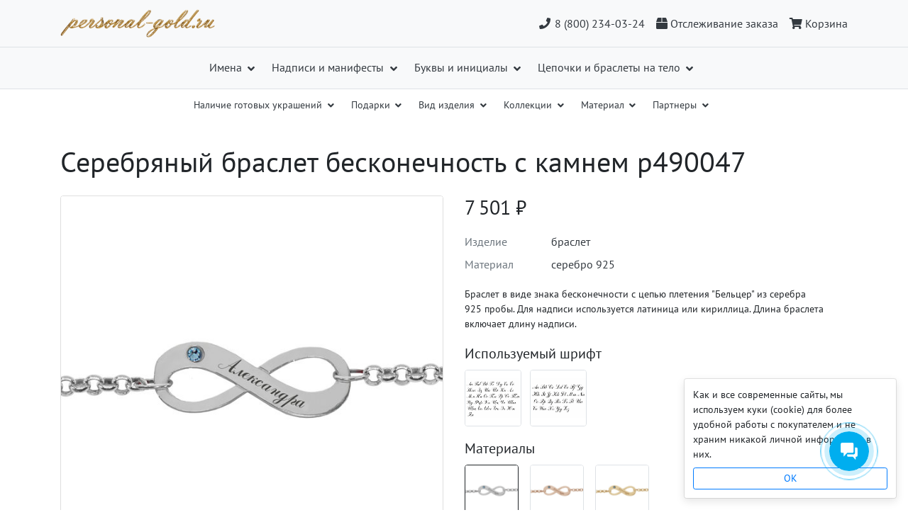

--- FILE ---
content_type: text/html; charset=UTF-8
request_url: https://personal-gold.ru/product/serebryanyj-braslet-beskonechnost-s-kamnem/891270
body_size: 16951
content:
<!DOCTYPE html>
<html class="h-100" xmlns="http://www.w3.org/1999/xhtml" xml:lang="en" lang="en">
    <head>
        <title>Купить серебряный браслет бесконечность с камнем p490047 на заказ в Москве по доступной цене — Personal Gold</title>
        <meta http-equiv="Content-Type" content="text/html; charset=utf-8">
        <meta name="viewport" content="width=device-width, initial-scale=1">
                <meta name="description" content="Серебряный браслет бесконечность с камнем p490047.✔Индивидуальный дизайн.✔Большой выбор.✔Низкие цены.✔Бесплатная доставка.☎ 8 (800) 234-03-24 ">
        <meta property="og:title" content="Купить серебряный браслет бесконечность с камнем p490047 на заказ в Москве по доступной цене — Personal Gold">
        <meta property="og:type" content="website">
        <meta property="og:description" content="Серебряный браслет бесконечность с камнем p490047.✔Индивидуальный дизайн.✔Большой выбор.✔Низкие цены.✔Бесплатная доставка.☎ 8 (800) 234-03-24 ">
        <meta property="og:image" content="https://personal-gold.ru/images/personal-gold/catalog/161/image-md/89010727.jpg">
        <meta property="og:url" content="https://personal-gold.ru/product/serebryanyj-braslet-beskonechnost-s-kamnem/891270">
                    <link rel="canonical" href="https://personal-gold.ru/product/serebryanyj-braslet-beskonechnost-s-kamnem/891270">
                <link rel="apple-touch-icon" sizes="180x180" href="/apple-touch-icon.png">
        <link rel="icon" type="image/png" sizes="32x32" href="/favicon-32x32.png">
        <link rel="icon" type="image/png" sizes="16x16" href="/favicon-16x16.png">
        <link rel="manifest" href="/site.webmanifest">
        <link rel="preconnect" href="https://accounts.google.com">
        <link rel="preconnect" href="https://api-maps.yandex.ru">
        <link rel="preconnect" href="https://apis.google.com">
        <link rel="preconnect" href="https://connect.facebook.net">
        <link rel="preconnect" href="https://googleads.g.doubleclick.net">
        <link rel="preconnect" href="https://mc.yandex.ru">
        <link rel="preconnect" href="https://ssl.gstatic.com">
        <link rel="preconnect" href="https://stats.g.doubleclick.net">
        <link rel="preconnect" href="https://www.facebook.com">
        <link rel="preconnect" href="https://www.google.com">
        <link rel="preconnect" href="https://www.google.ru">
        <link rel="preconnect" href="https://www.google-analytics.com">
        <link rel="preconnect" href="https://www.googleadservices.com">
        <link rel="preconnect" href="https://www.googletagmanager.com">
        <link rel="dns-prefetch" href="https://accounts.google.com">
        <link rel="dns-prefetch" href="https://api-maps.yandex.ru">
        <link rel="dns-prefetch" href="https://apis.google.com">
        <link rel="dns-prefetch" href="https://connect.facebook.net">
        <link rel="dns-prefetch" href="https://googleads.g.doubleclick.net">
        <link rel="dns-prefetch" href="https://mc.yandex.ru">
        <link rel="dns-prefetch" href="https://ssl.gstatic.com">
        <link rel="dns-prefetch" href="https://stats.g.doubleclick.net">
        <link rel="dns-prefetch" href="https://www.facebook.com">
        <link rel="dns-prefetch" href="https://www.google.com">
        <link rel="dns-prefetch" href="https://www.google.ru">
        <link rel="dns-prefetch" href="https://www.google-analytics.com">
        <link rel="dns-prefetch" href="https://www.googleadservices.com">
        <link rel="dns-prefetch" href="https://www.googletagmanager.com">
                                                                        <link rel="stylesheet" type="text/css" href="/dist/npm.bootstrap.bundle.css?mt=1758650181">
                                                                                <link rel="stylesheet" type="text/css" href="/dist/npm.fortawesome.bundle.css?mt=1758650181">
                                                                                <link rel="stylesheet" type="text/css" href="/dist/npm.cropper.bundle.css?mt=1758650181">
                                                                                <link rel="stylesheet" type="text/css" href="/dist/npm.fancyapps.bundle.css?mt=1758650181">
                                                                                <link rel="stylesheet" type="text/css" href="/dist/npm.image-picker.bundle.css?mt=1758650181">
                                                                                <link rel="stylesheet" type="text/css" href="/dist/npm.slick-carousel.bundle.css?mt=1758650181">
                                                                                <link rel="stylesheet" type="text/css" href="/dist/personal-gold.bundle.css?mt=1758650181">
                                        </head>
    <body class="d-flex flex-column h-100 no-userdata no-filter personal-gold subdomain" data-trademark-id="" data-trademark-type="" data-role-id="" style="height: -webkit-fill-available !important; ">
        <header>
                                        <div class="d-lg-none mb-3">
                    <nav class="navbar navbar-expand-lg navbar-light bg-light navbar-main px-0">
                        <div class="container" style="padding-right: 15px; padding-left: 15px; -ms-flex-wrap: nowrap; flex-wrap: wrap;">
                            <a class="navbar-brand" href="/">
                                <img src="https://personal-gold.ru/images/personal-gold/logo.png" alt="Personal Gold">
                            </a>
                                                            <ul class="navbar-nav ml-auto" style="-ms-flex-direction: row; flex-direction: row;">
                                                                        <li class="nav-item ">
                                        <a class="nav-link text-dark" href="/track" style="white-space: nowrap;" aria-label="Отслеживание заказа">
                                            <i class="fas fa-box"></i><span id="pg_orders_count" class="text-info "><strong></strong></span><span class="ml-1 d-none d-lg-inline-block">Отслеживание&nbsp;заказа</span>
                                        </a>
                                    </li>
                                    <li class="nav-item  ml-3 ml-lg-0">
                                        <a class="nav-link text-dark" href="/cart" style="white-space: nowrap;" aria-label="Корзина">
                                            <i class="fas fa-shopping-cart"></i><span id="pg_cart_products_count" class="text-info "><strong></strong></span><span class="ml-1 d-none d-lg-inline-block">Корзина</span>
                                        </a>
                                    </li>
                                </ul>
                                                    </div>
                    </nav>
                                                    <nav class="navbar navbar-expand-lg navbar-light bg-light border-top" id="pg_mobile_navbar">
            <button class="navbar-toggler px-2" type="button" data-toggle="collapse" data-target="#pg_navbar_toggler" aria-controls="pg_navbar_toggler" aria-expanded="false" aria-label="Toggle navigation">
                <!-- <span class="navbar-toggler-icon"></span> -->
                <i class="fa fa-fw fa-bars" aria-hidden="true"></i>
            </button>
            <a class="navbar-brand ml-2 mr-auto p-0" href="/">Каталог</a>
            <div class="btn-toolbar" role="toolbar">
                <div class="btn-group" role="group">
                                        <button class="navbar-toggler px-2" type="button" data-toggle="modal" data-target="#pg_feedback_modal"><i class="fa fa-fw fa-phone" aria-hidden="true"></i></button>
                </div>
            </div>
            <div class="collapse navbar-collapse" id="pg_navbar_toggler">
                <a class="navbar-brand" href="/">Каталог</a>
                <ul class="navbar-nav navbar-nav-scroll filter-group" style="max-height: 300px;">
                                            <li class=" filter-group-item nav-item drowdown position-relative menu-item pr-2" data-id="4" data-parent_id="0" data-position="1">
                                                            <a class="nav-link text-dark d-inline-block dropdown-toggle" href="#" role="button" data-toggle="dropdown" aria-haspopup="true" aria-expanded="false">
                                    Имена                                </a>
                                <div class="dropdown-menu" aria-labelledby="navbarDropdown">
                                                                                                                                                                        <a class="dropdown-item d-inline-block" href="https://personal-gold.ru/catalog/kole-s-imenem/8">Колье с именем</a>
                                                                                                                                                                                                                                                            <a class="dropdown-item d-inline-block" href="https://personal-gold.ru/catalog/podveski-s-imenami/7">Подвески с именами</a>
                                                                                                                                                                                                                                                            <a class="dropdown-item d-inline-block" href="https://personal-gold.ru/catalog/braslety-s-imenem/117">Браслеты с именем</a>
                                                                                                                                                                                                                                                            <a class="dropdown-item d-inline-block" href="https://personal-gold.ru/catalog/imennye-oshejniki/56">Именные ошейники</a>
                                                                                                                                                                                                                                                            <a class="dropdown-item d-inline-block" href="https://personal-gold.ru/catalog/c-figurkami-detej/13">C фигурками детей</a>
                                                                                                                                                                                                                                                            <a class="dropdown-item d-inline-block" href="https://personal-gold.ru/catalog/beskonechnost/121">Бесконечность</a>
                                                                                                                                                                                                                                                            <a class="dropdown-item d-inline-block" href="https://personal-gold.ru/catalog/lozhki-s-imenami/55">Ложки с именами</a>
                                                                                                                                                                                                                                                            <a class="dropdown-item d-inline-block" href="https://personal-gold.ru/catalog/koltsa-s-imenami/23">Кольца с именами</a>
                                                                                                                                                                                                                                                            <a class="dropdown-item d-inline-block" href="https://personal-gold.ru/catalog/pomolvochnye-i-obruchalnye/92">Помолвочные и обручальные</a>
                                                                                                                                                                                                                                                            <a class="dropdown-item d-inline-block" href="https://personal-gold.ru/catalog/gravirovka-na-koltsakh/48">Гравировка на кольцах</a>
                                                                                                                                                                                                                                                            <a class="dropdown-item d-inline-block" href="https://personal-gold.ru/catalog/parnye-koltsa/50">Парные кольца</a>
                                                                                                                                                        </div>
                                                    </li>
                                            <li class=" filter-group-item nav-item drowdown position-relative menu-item pr-2" data-id="152" data-parent_id="0" data-position="2">
                                                            <a class="nav-link text-dark d-inline-block dropdown-toggle" href="#" role="button" data-toggle="dropdown" aria-haspopup="true" aria-expanded="false">
                                    Надписи и манифесты                                </a>
                                <div class="dropdown-menu" aria-labelledby="navbarDropdown">
                                                                                                                                                                        <a class="dropdown-item d-inline-block" href="https://personal-gold.ru/catalog/manifesty/130">Манифесты</a>
                                                                                                                                                                                                                                                            <a class="dropdown-item d-inline-block" href="https://personal-gold.ru/catalog/braslety-s-nadpisyu/125">Браслеты с надписью</a>
                                                                                                                                                                                                                                                            <a class="dropdown-item d-inline-block" href="https://personal-gold.ru/catalog/sergi-s-nadpisyami/137">Серьги с надписями</a>
                                                                                                                                                                                                                                                            <a class="dropdown-item d-inline-block" href="https://personal-gold.ru/catalog/bruski-i-spichki/9">Бруски и спички</a>
                                                                                                                                                                                                                                                            <a class="dropdown-item d-inline-block" href="https://personal-gold.ru/catalog/pamyatnye-monety/53">Памятные монеты</a>
                                                                                                                                                                                                                                                            <a class="dropdown-item d-inline-block" href="https://personal-gold.ru/catalog/lichnye-zhetony/54">Личные жетоны</a>
                                                                                                                                                                                                                                                            <a class="dropdown-item d-inline-block" href="https://personal-gold.ru/catalog/breloki-i-vizitki/57">Брелоки и визитки</a>
                                                                                                                                                                                                                                                            <a class="dropdown-item d-inline-block" href="https://personal-gold.ru/catalog/suveniry-na-stol/104">Сувениры на стол</a>
                                                                                                                                                                                                                                                            <a class="dropdown-item d-inline-block" href="https://personal-gold.ru/catalog/koltsa-s-datoj/47">Кольца с датой</a>
                                                                                                                                                                                                                                                            <a class="dropdown-item d-inline-block" href="https://personal-gold.ru/catalog/koltsa-s-otpechatkami/99">Кольца с отпечатками</a>
                                                                                                                                                                                                                                                            <a class="dropdown-item d-inline-block" href="https://personal-gold.ru/catalog/tsitaty-i-kheshtegi/129">Цитаты и хештеги</a>
                                                                                                                                                                                                                                                            <a class="dropdown-item d-inline-block" href="https://personal-gold.ru/catalog/suveniry/127">Сувениры</a>
                                                                                                                                                                                                                                                            <a class="dropdown-item d-inline-block" href="https://personal-gold.ru/catalog/chokery/43">Чокеры</a>
                                                                                                                                                        </div>
                                                    </li>
                                            <li class=" filter-group-item nav-item drowdown position-relative menu-item pr-2" data-id="151" data-parent_id="0" data-position="3">
                                                            <a class="nav-link text-dark d-inline-block dropdown-toggle" href="#" role="button" data-toggle="dropdown" aria-haspopup="true" aria-expanded="false">
                                    Буквы и инициалы                                </a>
                                <div class="dropdown-menu" aria-labelledby="navbarDropdown">
                                                                                                                                                                        <a class="dropdown-item d-inline-block" href="https://personal-gold.ru/catalog/c-bukvami/40">C буквами (подвески)</a>
                                                                                                                                                                                                                                                            <a class="dropdown-item d-inline-block" href="https://personal-gold.ru/catalog/braslety-s-bukvami/120">Браслеты с буквами</a>
                                                                                                                                                                                                                                                            <a class="dropdown-item d-inline-block" href="https://personal-gold.ru/catalog/koltsa-s-initsialami/24">Кольца с инициалами</a>
                                                                                                                                                                                                                                                            <a class="dropdown-item d-inline-block" href="https://personal-gold.ru/catalog/sergi-s-bukvami/25">Серьги с буквами</a>
                                                                                                                                                                                                                                                            <a class="dropdown-item d-inline-block" href="https://personal-gold.ru/catalog/s-serdtsem/45">С сердцем</a>
                                                                                                                                                                                                                                                            <a class="dropdown-item d-inline-block" href="https://personal-gold.ru/catalog/koltsa-s-bukvami/90">Кольца с буквами</a>
                                                                                                                                                                                                                                                            <a class="dropdown-item d-inline-block" href="https://personal-gold.ru/catalog/koltsa-s-logotipom/93">Кольца с логотипом</a>
                                                                                                                                                                                                                                                            <a class="dropdown-item d-inline-block" href="https://personal-gold.ru/catalog/pechatki/94">Печатки</a>
                                                                                                                                                                                                                                                            <a class="dropdown-item d-inline-block" href="https://personal-gold.ru/catalog/monogramma/30">Монограмма</a>
                                                                                                                                                        </div>
                                                    </li>
                                            <li class=" filter-group-item nav-item drowdown position-relative menu-item pr-2" data-id="150" data-parent_id="0" data-position="4">
                                                            <a class="nav-link text-dark d-inline-block dropdown-toggle" href="#" role="button" data-toggle="dropdown" aria-haspopup="true" aria-expanded="false">
                                    Цепочки и браслеты на тело                                </a>
                                <div class="dropdown-menu" aria-labelledby="navbarDropdown">
                                                                                                                                                                        <a class="dropdown-item d-inline-block" href="https://personal-gold.ru/catalog/tsepochki-na-telo/112">Цепочки на тело</a>
                                                                                                                                                                                                                                                            <a class="dropdown-item d-inline-block" href="https://personal-gold.ru/catalog/braslety-na-nogu/122">Браслеты на ногу</a>
                                                                                                                                                                                                                                                            <a class="dropdown-item d-inline-block" href="https://personal-gold.ru/catalog/slejv-braslety/119">Слейв-браслеты</a>
                                                                                                                                                        </div>
                                                    </li>
                                            <li class="hidden filter-group-item nav-item drowdown position-relative menu-item pr-2" data-id="139" data-parent_id="0" data-position="5">
                                                            <a class="nav-link text-dark d-inline-block dropdown-toggle" href="#" role="button" data-toggle="dropdown" aria-haspopup="true" aria-expanded="false">
                                    Наличие готовых украшений                                </a>
                                <div class="dropdown-menu" aria-labelledby="navbarDropdown">
                                                                                                                                                                        <a class="dropdown-item d-inline-block" href="https://samocvety.jewelry-catalog.ru/search?q2=%D1%81%D0%B5%D1%80%D1%8C%D0%B3%D0%B8&q5=%2Bpersonal%2C%2Bgold&mode=2&order=popular&view=default&page=1" rel="nofollow">Серьги в наличии</a>
                                                                                                                                                                                                                                                            <a class="dropdown-item d-inline-block" href="https://samocvety.jewelry-catalog.ru/search?q2=%D0%BF%D0%BE%D0%B4%D0%B2%D0%B5%D1%81%D0%BA%D0%B0%2C-%D0%BA%D1%80%D0%B5%D1%81%D1%82%2C-%D0%B8%D0%BA%D0%BE%D0%BD%D0%B0&q5=%2Bpersonal%2C%2Bgold&mode=2&order=popular&view=default&page=1" rel="nofollow">Подвески в наличии</a>
                                                                                                                                                                                                                                                            <a class="dropdown-item d-inline-block" href="https://samocvety.jewelry-catalog.ru/search?q2=%D0%BA%D1%80%D0%B5%D1%81%D1%82%2C%D0%B8%D0%BA%D0%BE%D0%BD%D0%B0&q5=%2Bpersonal%2C%2Bgold&mode=2&order=popular&view=default&page=1" rel="nofollow">Кресты и ладанки в наличии</a>
                                                                                                                                                                                                                                                            <a class="dropdown-item d-inline-block" href="https://samocvety.jewelry-catalog.ru/search?q2=%D0%BA%D0%BE%D0%BB%D1%8C%D1%86%D0%BE&q5=%2Bpersonal%2C%2Bgold&mode=2&order=popular&view=default&page=1" rel="nofollow">Кольца в наличии</a>
                                                                                                                                                        </div>
                                                    </li>
                                            <li class="hidden filter-group-item nav-item drowdown position-relative menu-item pr-2" data-id="60" data-parent_id="0" data-position="6">
                                                            <a class="nav-link text-dark d-inline-block dropdown-toggle" href="#" role="button" data-toggle="dropdown" aria-haspopup="true" aria-expanded="false">
                                    Подарки                                </a>
                                <div class="dropdown-menu" aria-labelledby="navbarDropdown">
                                                                                                                                                                        <a class="dropdown-item d-inline-block" href="https://personal-gold.ru/catalog/dlya-mam/61">Для мам</a>
                                                                                                                                                                                                                                                            <a class="dropdown-item d-inline-block" href="https://personal-gold.ru/catalog/tolko-ej/62">Только ей</a>
                                                                                                                                                                                                                                                            <a class="dropdown-item d-inline-block" href="https://personal-gold.ru/catalog/dlya-nego/63">Для него</a>
                                                                                                                                                                                                                                                            <a class="dropdown-item d-inline-block" href="https://personal-gold.ru/catalog/semejnye-tsennosti/64">Семейные ценности</a>
                                                                                                                                                                                                                                                            <a class="dropdown-item d-inline-block" href="https://personal-gold.ru/catalog/na-rozhdenie/65">На рождение</a>
                                                                                                                                                                                                                                                            <a class="dropdown-item d-inline-block" href="https://personal-gold.ru/catalog/korporativnye/67">Корпоративные</a>
                                                                                                                                                                                                                                                            <a class="dropdown-item d-inline-block" href="https://personal-gold.ru/catalog/s-datoj/68">С датой</a>
                                                                                                                                                                                                                                                            <a class="dropdown-item d-inline-block" href="https://personal-gold.ru/catalog/co-smyslom/69">Cо смыслом</a>
                                                                                                                                                                                                                                                            <a class="dropdown-item d-inline-block" href="https://personal-gold.ru/catalog/na-kreschenie/70">На крещение</a>
                                                                                                                                                                                                                                                            <a class="dropdown-item d-inline-block" href="https://personal-gold.ru/catalog/podrostkam/100">Подросткам</a>
                                                                                                                                                                                                                                                            <a class="dropdown-item d-inline-block" href="https://personal-gold.ru/catalog/familnye-dragotsennosti/71">Фамильные драгоценности</a>
                                                                                                                                                                                                                                                            <a class="dropdown-item d-inline-block" href="https://personal-gold.ru/catalog/pitomtsam/72">Питомцам</a>
                                                                                                                                                        </div>
                                                    </li>
                                            <li class="hidden filter-group-item nav-item drowdown position-relative menu-item pr-2" data-id="74" data-parent_id="0" data-position="7">
                                                            <a class="nav-link text-dark d-inline-block dropdown-toggle" href="#" role="button" data-toggle="dropdown" aria-haspopup="true" aria-expanded="false">
                                    Вид изделия                                </a>
                                <div class="dropdown-menu" aria-labelledby="navbarDropdown">
                                                                                                                                                                        <a class="dropdown-item d-inline-block" href="https://personal-gold.ru/catalog/kole/75">Колье</a>
                                                                                                                                                                                                                                                            <a class="dropdown-item d-inline-block" href="https://personal-gold.ru/catalog/braslety/76">Браслеты</a>
                                                                                                                                                                                                                                                            <a class="dropdown-item d-inline-block" href="https://personal-gold.ru/catalog/podveski/77">Подвески</a>
                                                                                                                                                                                                                                                            <a class="dropdown-item d-inline-block" href="https://personal-gold.ru/catalog/koltsa/78">Кольца</a>
                                                                                                                                                                                                                                                            <a class="dropdown-item d-inline-block" href="https://personal-gold.ru/catalog/obruchalnye/79">Обручальные</a>
                                                                                                                                                                                                                                                            <a class="dropdown-item d-inline-block" href="https://personal-gold.ru/catalog/sergi/80">Серьги</a>
                                                                                                                                                                                                                                                            <a class="dropdown-item d-inline-block" href="https://personal-gold.ru/catalog/zaponki/81">Запонки</a>
                                                                                                                                                                                                                                                            <a class="dropdown-item d-inline-block" href="https://personal-gold.ru/catalog/znachki/82">Значки</a>
                                                                                                                                                                                                                                                            <a class="dropdown-item d-inline-block" href="https://personal-gold.ru/catalog/breloki/83">Брелоки</a>
                                                                                                                                                                                                                                                            <a class="dropdown-item d-inline-block" href="https://personal-gold.ru/catalog/vizitki/84">Визитки</a>
                                                                                                                                                                                                                                                            <a class="dropdown-item d-inline-block" href="https://personal-gold.ru/catalog/zhetony/85">Жетоны</a>
                                                                                                                                                                                                                                                            <a class="dropdown-item d-inline-block" href="https://personal-gold.ru/catalog/lozhki/86">Ложки</a>
                                                                                                                                                                                                                                                            <a class="dropdown-item d-inline-block" href="https://personal-gold.ru/catalog/sharmy/87">Шармы</a>
                                                                                                                                                                                                                                                            <a class="dropdown-item d-inline-block" href="https://personal-gold.ru/catalog/oshejniki/88">Ошейники</a>
                                                                                                                                                                                                                                                            <a class="dropdown-item d-inline-block" href="https://personal-gold.ru/catalog/pamyatnye-monety/53" rel="nofollow">Монеты</a>
                                                                                                                                                        </div>
                                                    </li>
                                            <li class="hidden filter-group-item nav-item drowdown position-relative menu-item pr-2" data-id="26" data-parent_id="0" data-position="8">
                                                            <a class="nav-link text-dark d-inline-block dropdown-toggle" href="#" role="button" data-toggle="dropdown" aria-haspopup="true" aria-expanded="false">
                                    Коллекции                                </a>
                                <div class="dropdown-menu" aria-labelledby="navbarDropdown">
                                                                                                                                                                        <a class="dropdown-item d-inline-block" href="https://personal-gold.ru/catalog/s-serdtsem/27">С сердцем</a>
                                                                                                                                                                                                                                                            <a class="dropdown-item d-inline-block" href="https://personal-gold.ru/catalog/beskonechnost/28">Бесконечность</a>
                                                                                                                                                                                                                                                            <a class="dropdown-item d-inline-block" href="https://personal-gold.ru/catalog/dva-imeni/29">Два имени</a>
                                                                                                                                                                                                                                                            <a class="dropdown-item d-inline-block" href="https://personal-gold.ru/catalog/s-figurkami-detej/31">С фигурками детей</a>
                                                                                                                                                                                                                                                            <a class="dropdown-item d-inline-block" href="https://personal-gold.ru/catalog/bukvy/39">Буквы</a>
                                                                                                                                                                                                                                                            <a class="dropdown-item d-inline-block" href="https://personal-gold.ru/catalog/stil-anime/101">Стиль аниме</a>
                                                                                                                                                                                                                                                            <a class="dropdown-item d-inline-block" href="https://personal-gold.ru/catalog/glavnye-imena/131">Главные имена</a>
                                                                                                                                                                                                                                                            <a class="dropdown-item d-inline-block" href="https://personal-gold.ru/catalog/imena/132">Имена</a>
                                                                                                                                                                                                                                                            <a class="dropdown-item d-inline-block" href="https://personal-gold.ru/catalog/s-fotografiej/133">С фотографией</a>
                                                                                                                                                                                                                                                            <a class="dropdown-item d-inline-block" href="https://personal-gold.ru/catalog/yazhemat/135">ЯжеМать</a>
                                                                                                                                                        </div>
                                                    </li>
                                            <li class="hidden filter-group-item nav-item drowdown position-relative menu-item pr-2" data-id="34" data-parent_id="0" data-position="9">
                                                            <a class="nav-link text-dark d-inline-block dropdown-toggle" href="#" role="button" data-toggle="dropdown" aria-haspopup="true" aria-expanded="false">
                                    Материал                                </a>
                                <div class="dropdown-menu" aria-labelledby="navbarDropdown">
                                                                                                                                                                        <a class="dropdown-item d-inline-block" href="https://personal-gold.ru/catalog/serebro/35">Серебро</a>
                                                                                                                                                                                                                                                            <a class="dropdown-item d-inline-block" href="https://personal-gold.ru/catalog/pozolota/36">Позолота</a>
                                                                                                                                                                                                                                                            <a class="dropdown-item d-inline-block" href="https://personal-gold.ru/catalog/zoloto/37">Золото</a>
                                                                                                                                                                                                                                                            <a class="dropdown-item d-inline-block" href="https://personal-gold.ru/catalog/zheltoe-zoloto/38">Желтое золото</a>
                                                                                                                                                                                                                                                            <a class="dropdown-item d-inline-block" href="https://personal-gold.ru/catalog/beloe-zoloto/134">Белое золото</a>
                                                                                                                                                        </div>
                                                    </li>
                                            <li class="hidden filter-group-item nav-item drowdown position-relative menu-item pr-2" data-id="73" data-parent_id="0" data-position="10">
                                                            <a class="nav-link text-dark d-inline-block dropdown-toggle" href="#" role="button" data-toggle="dropdown" aria-haspopup="true" aria-expanded="false">
                                    Партнеры                                </a>
                                <div class="dropdown-menu" aria-labelledby="navbarDropdown">
                                                                                                                                                                        <a class="dropdown-item d-inline-block" href="https://personal-gold.ru/partner-belgorod" rel="nofollow">Белгород</a>
                                                                                                                                                                                                                                                            <a class="dropdown-item d-inline-block" href="https://personal-gold.ru/partner-kursk" rel="nofollow">Курск</a>
                                                                                                                                                                                                                                                            <a class="dropdown-item d-inline-block" href="https://personal-gold.ru/partner-orel" rel="nofollow">Орел</a>
                                                                                                                                                                                                                                                            <a class="dropdown-item d-inline-block" href="https://personal-gold.ru/partner-khabarovsk" rel="nofollow">Хабаровск</a>
                                                                                                                                                                                                                                                            <a class="dropdown-item d-inline-block" href="https://personal-gold.ru/partner-stupino" rel="nofollow">Ступино</a>
                                                                                                                                                                                                                                                            <a class="dropdown-item d-inline-block" href="https://personal-gold.ru/partner-podolsk" rel="nofollow">Подольск</a>
                                                                                                                                                                                                                                                            <a class="dropdown-item d-inline-block" href="https://personal-gold.ru/partner-ertil" rel="nofollow">Эртиль</a>
                                                                                                                                                                                                                                                            <a class="dropdown-item d-inline-block" href="https://personal-gold.ru/partner-verkhnyaya-khava" rel="nofollow">Верхняя Хава</a>
                                                                                                                                                                                                                                                            <a class="dropdown-item d-inline-block" href="https://personal-gold.ru/partner-rostov-na-donu" rel="nofollow">Ростов-на-Дону</a>
                                                                                                                                                        </div>
                                                    </li>
                                        <div class="filter-group-expand-wrap small">
                        <a href="#" class="filter-group-expand-more card-link text-dark link-dashed">+&nbsp;Больше</a>
                        <a href="#" class="filter-group-expand-less card-link text-dark link-dashed m-0" style="display: none;">−&nbsp;Меньше</a>
                    </div>
                </ul>
                                <hr class="mb-2">
                <div class="row text-center">
                    <div class="col-12">
                        <a class="text-dark" href="tel:8-800-234-03-24"><i class="fa fa-fw fa-phone" aria-hidden="true"></i>&nbsp;8&nbsp;(800)&nbsp;234-03-24</a>
                        <a class="nav-link text-dark small" href="https://yandex.ru/maps/-/CDCBAkd" target="_blank" rel="nofollow"><i class="fas fa-map-marker-alt"></i>&nbsp;г.&nbsp;Москва, Старокалужское шоссе, д 62</a>
                        <a class="nav-link text-dark small" href="https://yandex.ru/maps/-/CCUH4ZdMCD" target="_blank" rel="nofollow"><i class="fas fa-map-marker-alt"></i>&nbsp;г.&nbsp;Белгород, ул.&nbsp;Преображенская 188А</a>
                    </div>
                    <div class="col-12 my-2">
                        <div class="row">
                            <div class="col-12">
                                <p>Наши готовые изделия в наличии представлены на площадках:</p>
                            </div>
                            <div class="col-4">
                                <a href="https://www.wildberries.ru/brands/personal-gold/" target="_blank" rel="nofollow">
                                    <img src="https://personal-gold.ru/images/personal-gold/wb_logo.png" alt="Wildberries" width="100">
                                </a>
                            </div>
                            <div class="col-4">
                                <a href="https://samocvety.jewelry-catalog.ru/catalog/personal-gold/1289" target="_blank" rel="nofollow">
                                    <img src="https://personal-gold.ru/images/personal-gold/samplus_logo.png" alt="Samocvety+" width="100">
                                </a>
                            </div>
                            <div class="col-4">
                                <a href="https://www.ozon.ru/brand/personal-gold-100101275/" target="_blank" rel="nofollow">
                                    <img src="https://personal-gold.ru/images/personal-gold/ozon_logo.png" alt="Ozon" width="100">
                                </a>
                            </div>
                        </div>
                    </div>
                </div>
            </div>
        </nav>
                    </div>
                <!-- START duplicate block below -->
                <div class="d-none d-lg-block">
                    <nav class="navbar navbar-expand-lg navbar-light bg-light navbar-main px-0">
                        <div class="container" style="padding-right: 15px; padding-left: 15px; -ms-flex-wrap: nowrap; flex-wrap: wrap;">
                            <a class="navbar-brand" href="/">
                                <img src="https://personal-gold.ru/images/personal-gold/logo.png" alt="Personal Gold">
                            </a>
                                                            <ul class="navbar-nav ml-auto" style="-ms-flex-direction: row; flex-direction: row;">
                                                                        <li class="pt-2"><a class="mr-2 text-dark" href="tel:8-800-234-03-24"><i class="fa fa-fw fa-phone" aria-hidden="true"></i>&nbsp;8&nbsp;(800)&nbsp;234-03-24</a></li>
                                    <li class="nav-item ">
                                        <a class="nav-link text-dark" href="/track" style="white-space: nowrap;" aria-label="Отслеживание заказа">
                                            <i class="fas fa-box"></i><span id="pg_orders_count" class="text-info "><strong></strong></span><span class="ml-1 d-none d-lg-inline-block">Отслеживание&nbsp;заказа</span>
                                        </a>
                                    </li>
                                    <li class="nav-item  ml-3 ml-lg-0">
                                        <a class="nav-link text-dark" href="/cart" style="white-space: nowrap;" aria-label="Корзина">
                                            <i class="fas fa-shopping-cart"></i><span id="pg_cart_products_count" class="text-info "><strong></strong></span><span class="ml-1 d-none d-lg-inline-block">Корзина</span>
                                        </a>
                                    </li>
                                </ul>
                                                    </div>
                    </nav>
                    <div id="menu" style="margin-bottom: 2rem;">
                                                            <nav class="navbar navbar-menu navbar-expand-lg navbar-light bg-light border-top">
            <div class="container-fluid">
                <a class="navbar-brand d-lg-none" href="#">Меню</a>
                <button class="navbar-toggler" type="button" data-toggle="collapse" data-target="#menu_drowdown" aria-controls="menu_drowdown" aria-expanded="false" aria-label="Toggle navigation">
                    <span class="navbar-toggler-icon"></span>
                </button>
                <div class="collapse navbar-collapse justify-content-lg-center" id="menu_drowdown">
                    <ul class="navbar-nav">
                                                                                                                                                    <li class="nav-item drowdown position-relative menu-item pr-2" data-id="4" data-parent_id="0" data-position="1">
                                                                                    <a class="nav-link text-dark d-inline-block dropdown-toggle" href="#" role="button" data-toggle="dropdown" aria-haspopup="true" aria-expanded="false">
                                                Имена                                            </a>
                                            <div class="dropdown-menu" aria-labelledby="navbarDropdown">
                                                                                                                                                                                                                        <a class="dropdown-item d-inline-block" href="https://personal-gold.ru/catalog/kole-s-imenem/8">Колье с именем</a>
                                                                                                                                                                                                                                                                                                                                    <a class="dropdown-item d-inline-block" href="https://personal-gold.ru/catalog/podveski-s-imenami/7">Подвески с именами</a>
                                                                                                                                                                                                                                                                                                                                    <a class="dropdown-item d-inline-block" href="https://personal-gold.ru/catalog/braslety-s-imenem/117">Браслеты с именем</a>
                                                                                                                                                                                                                                                                                                                                    <a class="dropdown-item d-inline-block" href="https://personal-gold.ru/catalog/imennye-oshejniki/56">Именные ошейники</a>
                                                                                                                                                                                                                                                                                                                                    <a class="dropdown-item d-inline-block" href="https://personal-gold.ru/catalog/c-figurkami-detej/13">C фигурками детей</a>
                                                                                                                                                                                                                                                                                                                                    <a class="dropdown-item d-inline-block" href="https://personal-gold.ru/catalog/beskonechnost/121">Бесконечность</a>
                                                                                                                                                                                                                                                                                                                                    <a class="dropdown-item d-inline-block" href="https://personal-gold.ru/catalog/lozhki-s-imenami/55">Ложки с именами</a>
                                                                                                                                                                                                                                                                                                                                    <a class="dropdown-item d-inline-block" href="https://personal-gold.ru/catalog/koltsa-s-imenami/23">Кольца с именами</a>
                                                                                                                                                                                                                                                                                                                                    <a class="dropdown-item d-inline-block" href="https://personal-gold.ru/catalog/pomolvochnye-i-obruchalnye/92">Помолвочные и обручальные</a>
                                                                                                                                                                                                                                                                                                                                    <a class="dropdown-item d-inline-block" href="https://personal-gold.ru/catalog/gravirovka-na-koltsakh/48">Гравировка на кольцах</a>
                                                                                                                                                                                                                                                                                                                                    <a class="dropdown-item d-inline-block" href="https://personal-gold.ru/catalog/parnye-koltsa/50">Парные кольца</a>
                                                                                                                                                                                                        </div>
                                                                            </li>
                                                                                                                                <li class="nav-item drowdown position-relative menu-item pr-2" data-id="152" data-parent_id="0" data-position="2">
                                                                                    <a class="nav-link text-dark d-inline-block dropdown-toggle" href="#" role="button" data-toggle="dropdown" aria-haspopup="true" aria-expanded="false">
                                                Надписи и манифесты                                            </a>
                                            <div class="dropdown-menu" aria-labelledby="navbarDropdown">
                                                                                                                                                                                                                        <a class="dropdown-item d-inline-block" href="https://personal-gold.ru/catalog/manifesty/130">Манифесты</a>
                                                                                                                                                                                                                                                                                                                                    <a class="dropdown-item d-inline-block" href="https://personal-gold.ru/catalog/braslety-s-nadpisyu/125">Браслеты с надписью</a>
                                                                                                                                                                                                                                                                                                                                    <a class="dropdown-item d-inline-block" href="https://personal-gold.ru/catalog/sergi-s-nadpisyami/137">Серьги с надписями</a>
                                                                                                                                                                                                                                                                                                                                    <a class="dropdown-item d-inline-block" href="https://personal-gold.ru/catalog/bruski-i-spichki/9">Бруски и спички</a>
                                                                                                                                                                                                                                                                                                                                    <a class="dropdown-item d-inline-block" href="https://personal-gold.ru/catalog/pamyatnye-monety/53">Памятные монеты</a>
                                                                                                                                                                                                                                                                                                                                    <a class="dropdown-item d-inline-block" href="https://personal-gold.ru/catalog/lichnye-zhetony/54">Личные жетоны</a>
                                                                                                                                                                                                                                                                                                                                    <a class="dropdown-item d-inline-block" href="https://personal-gold.ru/catalog/breloki-i-vizitki/57">Брелоки и визитки</a>
                                                                                                                                                                                                                                                                                                                                    <a class="dropdown-item d-inline-block" href="https://personal-gold.ru/catalog/suveniry-na-stol/104">Сувениры на стол</a>
                                                                                                                                                                                                                                                                                                                                    <a class="dropdown-item d-inline-block" href="https://personal-gold.ru/catalog/koltsa-s-datoj/47">Кольца с датой</a>
                                                                                                                                                                                                                                                                                                                                    <a class="dropdown-item d-inline-block" href="https://personal-gold.ru/catalog/koltsa-s-otpechatkami/99">Кольца с отпечатками</a>
                                                                                                                                                                                                                                                                                                                                    <a class="dropdown-item d-inline-block" href="https://personal-gold.ru/catalog/tsitaty-i-kheshtegi/129">Цитаты и хештеги</a>
                                                                                                                                                                                                                                                                                                                                    <a class="dropdown-item d-inline-block" href="https://personal-gold.ru/catalog/suveniry/127">Сувениры</a>
                                                                                                                                                                                                                                                                                                                                    <a class="dropdown-item d-inline-block" href="https://personal-gold.ru/catalog/chokery/43">Чокеры</a>
                                                                                                                                                                                                        </div>
                                                                            </li>
                                                                                                                                <li class="nav-item drowdown position-relative menu-item pr-2" data-id="151" data-parent_id="0" data-position="3">
                                                                                    <a class="nav-link text-dark d-inline-block dropdown-toggle" href="#" role="button" data-toggle="dropdown" aria-haspopup="true" aria-expanded="false">
                                                Буквы и инициалы                                            </a>
                                            <div class="dropdown-menu" aria-labelledby="navbarDropdown">
                                                                                                                                                                                                                        <a class="dropdown-item d-inline-block" href="https://personal-gold.ru/catalog/c-bukvami/40">C буквами (подвески)</a>
                                                                                                                                                                                                                                                                                                                                    <a class="dropdown-item d-inline-block" href="https://personal-gold.ru/catalog/braslety-s-bukvami/120">Браслеты с буквами</a>
                                                                                                                                                                                                                                                                                                                                    <a class="dropdown-item d-inline-block" href="https://personal-gold.ru/catalog/koltsa-s-initsialami/24">Кольца с инициалами</a>
                                                                                                                                                                                                                                                                                                                                    <a class="dropdown-item d-inline-block" href="https://personal-gold.ru/catalog/sergi-s-bukvami/25">Серьги с буквами</a>
                                                                                                                                                                                                                                                                                                                                    <a class="dropdown-item d-inline-block" href="https://personal-gold.ru/catalog/s-serdtsem/45">С сердцем</a>
                                                                                                                                                                                                                                                                                                                                    <a class="dropdown-item d-inline-block" href="https://personal-gold.ru/catalog/koltsa-s-bukvami/90">Кольца с буквами</a>
                                                                                                                                                                                                                                                                                                                                    <a class="dropdown-item d-inline-block" href="https://personal-gold.ru/catalog/koltsa-s-logotipom/93">Кольца с логотипом</a>
                                                                                                                                                                                                                                                                                                                                    <a class="dropdown-item d-inline-block" href="https://personal-gold.ru/catalog/pechatki/94">Печатки</a>
                                                                                                                                                                                                                                                                                                                                    <a class="dropdown-item d-inline-block" href="https://personal-gold.ru/catalog/monogramma/30">Монограмма</a>
                                                                                                                                                                                                        </div>
                                                                            </li>
                                                                                                                                <li class="nav-item drowdown position-relative menu-item pr-2" data-id="150" data-parent_id="0" data-position="4">
                                                                                    <a class="nav-link text-dark d-inline-block dropdown-toggle" href="#" role="button" data-toggle="dropdown" aria-haspopup="true" aria-expanded="false">
                                                Цепочки и браслеты на тело                                            </a>
                                            <div class="dropdown-menu" aria-labelledby="navbarDropdown">
                                                                                                                                                                                                                        <a class="dropdown-item d-inline-block" href="https://personal-gold.ru/catalog/tsepochki-na-telo/112">Цепочки на тело</a>
                                                                                                                                                                                                                                                                                                                                    <a class="dropdown-item d-inline-block" href="https://personal-gold.ru/catalog/braslety-na-nogu/122">Браслеты на ногу</a>
                                                                                                                                                                                                                                                                                                                                    <a class="dropdown-item d-inline-block" href="https://personal-gold.ru/catalog/slejv-braslety/119">Слейв-браслеты</a>
                                                                                                                                                                                                        </div>
                                                                            </li>
                                                                                                                                                                                                                                                                                                                                                                                                                                                                                                                                                                                                                                                                                                                                                                                                                                                                                                        </ul>
                </div>
            </div>
        </nav>
                    <nav class="navbar navbar-menu navbar-expand-lg navbar-light bg-white border-top small py-1">
                <div class="container-fluid">
                    <a class="navbar-brand d-lg-none" href="#">Меню</a>
                    <button class="navbar-toggler" type="button" data-toggle="collapse" data-target="#menu_drowdown" aria-controls="menu_drowdown" aria-expanded="false" aria-label="Toggle navigation">
                        <span class="navbar-toggler-icon"></span>
                    </button>
                    <div class="collapse navbar-collapse justify-content-lg-center">
                        <ul class="navbar-nav">
                                                            <li class="nav-item drowdown position-relative menu-item pr-2" data-id="139" data-parent_id="0" data-position="5">
                                                                            <a class="nav-link text-dark d-inline-block dropdown-toggle" href="#" role="button" data-toggle="dropdown" aria-haspopup="true" aria-expanded="false">
                                            Наличие готовых украшений                                        </a>
                                        <div class="dropdown-menu" aria-labelledby="navbarDropdown">
                                                                                                                                                                                                        <a class="dropdown-item d-inline-block" href="https://samocvety.jewelry-catalog.ru/search?q2=%D1%81%D0%B5%D1%80%D1%8C%D0%B3%D0%B8&q5=%2Bpersonal%2C%2Bgold&mode=2&order=popular&view=default&page=1" rel="nofollow">Серьги в наличии</a>
                                                                                                                                                                                                                                                                                                            <a class="dropdown-item d-inline-block" href="https://samocvety.jewelry-catalog.ru/search?q2=%D0%BF%D0%BE%D0%B4%D0%B2%D0%B5%D1%81%D0%BA%D0%B0%2C-%D0%BA%D1%80%D0%B5%D1%81%D1%82%2C-%D0%B8%D0%BA%D0%BE%D0%BD%D0%B0&q5=%2Bpersonal%2C%2Bgold&mode=2&order=popular&view=default&page=1" rel="nofollow">Подвески в наличии</a>
                                                                                                                                                                                                                                                                                                            <a class="dropdown-item d-inline-block" href="https://samocvety.jewelry-catalog.ru/search?q2=%D0%BA%D1%80%D0%B5%D1%81%D1%82%2C%D0%B8%D0%BA%D0%BE%D0%BD%D0%B0&q5=%2Bpersonal%2C%2Bgold&mode=2&order=popular&view=default&page=1" rel="nofollow">Кресты и ладанки в наличии</a>
                                                                                                                                                                                                                                                                                                            <a class="dropdown-item d-inline-block" href="https://samocvety.jewelry-catalog.ru/search?q2=%D0%BA%D0%BE%D0%BB%D1%8C%D1%86%D0%BE&q5=%2Bpersonal%2C%2Bgold&mode=2&order=popular&view=default&page=1" rel="nofollow">Кольца в наличии</a>
                                                                                                                                                                                        </div>
                                                                    </li>
                                                            <li class="nav-item drowdown position-relative menu-item pr-2" data-id="60" data-parent_id="0" data-position="6">
                                                                            <a class="nav-link text-dark d-inline-block dropdown-toggle" href="#" role="button" data-toggle="dropdown" aria-haspopup="true" aria-expanded="false">
                                            Подарки                                        </a>
                                        <div class="dropdown-menu" aria-labelledby="navbarDropdown">
                                                                                                                                                                                                        <a class="dropdown-item d-inline-block" href="https://personal-gold.ru/catalog/dlya-mam/61">Для мам</a>
                                                                                                                                                                                                                                                                                                            <a class="dropdown-item d-inline-block" href="https://personal-gold.ru/catalog/tolko-ej/62">Только ей</a>
                                                                                                                                                                                                                                                                                                            <a class="dropdown-item d-inline-block" href="https://personal-gold.ru/catalog/dlya-nego/63">Для него</a>
                                                                                                                                                                                                                                                                                                            <a class="dropdown-item d-inline-block" href="https://personal-gold.ru/catalog/semejnye-tsennosti/64">Семейные ценности</a>
                                                                                                                                                                                                                                                                                                            <a class="dropdown-item d-inline-block" href="https://personal-gold.ru/catalog/na-rozhdenie/65">На рождение</a>
                                                                                                                                                                                                                                                                                                            <a class="dropdown-item d-inline-block" href="https://personal-gold.ru/catalog/korporativnye/67">Корпоративные</a>
                                                                                                                                                                                                                                                                                                            <a class="dropdown-item d-inline-block" href="https://personal-gold.ru/catalog/s-datoj/68">С датой</a>
                                                                                                                                                                                                                                                                                                            <a class="dropdown-item d-inline-block" href="https://personal-gold.ru/catalog/co-smyslom/69">Cо смыслом</a>
                                                                                                                                                                                                                                                                                                            <a class="dropdown-item d-inline-block" href="https://personal-gold.ru/catalog/na-kreschenie/70">На крещение</a>
                                                                                                                                                                                                                                                                                                            <a class="dropdown-item d-inline-block" href="https://personal-gold.ru/catalog/podrostkam/100">Подросткам</a>
                                                                                                                                                                                                                                                                                                            <a class="dropdown-item d-inline-block" href="https://personal-gold.ru/catalog/familnye-dragotsennosti/71">Фамильные драгоценности</a>
                                                                                                                                                                                                                                                                                                            <a class="dropdown-item d-inline-block" href="https://personal-gold.ru/catalog/pitomtsam/72">Питомцам</a>
                                                                                                                                                                                        </div>
                                                                    </li>
                                                            <li class="nav-item drowdown position-relative menu-item pr-2" data-id="74" data-parent_id="0" data-position="7">
                                                                            <a class="nav-link text-dark d-inline-block dropdown-toggle" href="#" role="button" data-toggle="dropdown" aria-haspopup="true" aria-expanded="false">
                                            Вид изделия                                        </a>
                                        <div class="dropdown-menu" aria-labelledby="navbarDropdown">
                                                                                                                                                                                                        <a class="dropdown-item d-inline-block" href="https://personal-gold.ru/catalog/kole/75">Колье</a>
                                                                                                                                                                                                                                                                                                            <a class="dropdown-item d-inline-block" href="https://personal-gold.ru/catalog/braslety/76">Браслеты</a>
                                                                                                                                                                                                                                                                                                            <a class="dropdown-item d-inline-block" href="https://personal-gold.ru/catalog/podveski/77">Подвески</a>
                                                                                                                                                                                                                                                                                                            <a class="dropdown-item d-inline-block" href="https://personal-gold.ru/catalog/koltsa/78">Кольца</a>
                                                                                                                                                                                                                                                                                                            <a class="dropdown-item d-inline-block" href="https://personal-gold.ru/catalog/obruchalnye/79">Обручальные</a>
                                                                                                                                                                                                                                                                                                            <a class="dropdown-item d-inline-block" href="https://personal-gold.ru/catalog/sergi/80">Серьги</a>
                                                                                                                                                                                                                                                                                                            <a class="dropdown-item d-inline-block" href="https://personal-gold.ru/catalog/zaponki/81">Запонки</a>
                                                                                                                                                                                                                                                                                                            <a class="dropdown-item d-inline-block" href="https://personal-gold.ru/catalog/znachki/82">Значки</a>
                                                                                                                                                                                                                                                                                                            <a class="dropdown-item d-inline-block" href="https://personal-gold.ru/catalog/breloki/83">Брелоки</a>
                                                                                                                                                                                                                                                                                                            <a class="dropdown-item d-inline-block" href="https://personal-gold.ru/catalog/vizitki/84">Визитки</a>
                                                                                                                                                                                                                                                                                                            <a class="dropdown-item d-inline-block" href="https://personal-gold.ru/catalog/zhetony/85">Жетоны</a>
                                                                                                                                                                                                                                                                                                            <a class="dropdown-item d-inline-block" href="https://personal-gold.ru/catalog/lozhki/86">Ложки</a>
                                                                                                                                                                                                                                                                                                            <a class="dropdown-item d-inline-block" href="https://personal-gold.ru/catalog/sharmy/87">Шармы</a>
                                                                                                                                                                                                                                                                                                            <a class="dropdown-item d-inline-block" href="https://personal-gold.ru/catalog/oshejniki/88">Ошейники</a>
                                                                                                                                                                                                                                                                                                            <a class="dropdown-item d-inline-block" href="https://personal-gold.ru/catalog/pamyatnye-monety/53" rel="nofollow">Монеты</a>
                                                                                                                                                                                        </div>
                                                                    </li>
                                                            <li class="nav-item drowdown position-relative menu-item pr-2" data-id="26" data-parent_id="0" data-position="8">
                                                                            <a class="nav-link text-dark d-inline-block dropdown-toggle" href="#" role="button" data-toggle="dropdown" aria-haspopup="true" aria-expanded="false">
                                            Коллекции                                        </a>
                                        <div class="dropdown-menu" aria-labelledby="navbarDropdown">
                                                                                                                                                                                                        <a class="dropdown-item d-inline-block" href="https://personal-gold.ru/catalog/s-serdtsem/27">С сердцем</a>
                                                                                                                                                                                                                                                                                                            <a class="dropdown-item d-inline-block" href="https://personal-gold.ru/catalog/beskonechnost/28">Бесконечность</a>
                                                                                                                                                                                                                                                                                                            <a class="dropdown-item d-inline-block" href="https://personal-gold.ru/catalog/dva-imeni/29">Два имени</a>
                                                                                                                                                                                                                                                                                                            <a class="dropdown-item d-inline-block" href="https://personal-gold.ru/catalog/s-figurkami-detej/31">С фигурками детей</a>
                                                                                                                                                                                                                                                                                                            <a class="dropdown-item d-inline-block" href="https://personal-gold.ru/catalog/bukvy/39">Буквы</a>
                                                                                                                                                                                                                                                                                                            <a class="dropdown-item d-inline-block" href="https://personal-gold.ru/catalog/stil-anime/101">Стиль аниме</a>
                                                                                                                                                                                                                                                                                                            <a class="dropdown-item d-inline-block" href="https://personal-gold.ru/catalog/glavnye-imena/131">Главные имена</a>
                                                                                                                                                                                                                                                                                                            <a class="dropdown-item d-inline-block" href="https://personal-gold.ru/catalog/imena/132">Имена</a>
                                                                                                                                                                                                                                                                                                            <a class="dropdown-item d-inline-block" href="https://personal-gold.ru/catalog/s-fotografiej/133">С фотографией</a>
                                                                                                                                                                                                                                                                                                            <a class="dropdown-item d-inline-block" href="https://personal-gold.ru/catalog/yazhemat/135">ЯжеМать</a>
                                                                                                                                                                                        </div>
                                                                    </li>
                                                            <li class="nav-item drowdown position-relative menu-item pr-2" data-id="34" data-parent_id="0" data-position="9">
                                                                            <a class="nav-link text-dark d-inline-block dropdown-toggle" href="#" role="button" data-toggle="dropdown" aria-haspopup="true" aria-expanded="false">
                                            Материал                                        </a>
                                        <div class="dropdown-menu" aria-labelledby="navbarDropdown">
                                                                                                                                                                                                        <a class="dropdown-item d-inline-block" href="https://personal-gold.ru/catalog/serebro/35">Серебро</a>
                                                                                                                                                                                                                                                                                                            <a class="dropdown-item d-inline-block" href="https://personal-gold.ru/catalog/pozolota/36">Позолота</a>
                                                                                                                                                                                                                                                                                                            <a class="dropdown-item d-inline-block" href="https://personal-gold.ru/catalog/zoloto/37">Золото</a>
                                                                                                                                                                                                                                                                                                            <a class="dropdown-item d-inline-block" href="https://personal-gold.ru/catalog/zheltoe-zoloto/38">Желтое золото</a>
                                                                                                                                                                                                                                                                                                            <a class="dropdown-item d-inline-block" href="https://personal-gold.ru/catalog/beloe-zoloto/134">Белое золото</a>
                                                                                                                                                                                        </div>
                                                                    </li>
                                                            <li class="nav-item drowdown position-relative menu-item pr-2" data-id="73" data-parent_id="0" data-position="10">
                                                                            <a class="nav-link text-dark d-inline-block dropdown-toggle" href="#" role="button" data-toggle="dropdown" aria-haspopup="true" aria-expanded="false">
                                            Партнеры                                        </a>
                                        <div class="dropdown-menu" aria-labelledby="navbarDropdown">
                                                                                                                                                                                                        <a class="dropdown-item d-inline-block" href="https://personal-gold.ru/partner-belgorod" rel="nofollow">Белгород</a>
                                                                                                                                                                                                                                                                                                            <a class="dropdown-item d-inline-block" href="https://personal-gold.ru/partner-kursk" rel="nofollow">Курск</a>
                                                                                                                                                                                                                                                                                                            <a class="dropdown-item d-inline-block" href="https://personal-gold.ru/partner-orel" rel="nofollow">Орел</a>
                                                                                                                                                                                                                                                                                                            <a class="dropdown-item d-inline-block" href="https://personal-gold.ru/partner-khabarovsk" rel="nofollow">Хабаровск</a>
                                                                                                                                                                                                                                                                                                            <a class="dropdown-item d-inline-block" href="https://personal-gold.ru/partner-stupino" rel="nofollow">Ступино</a>
                                                                                                                                                                                                                                                                                                            <a class="dropdown-item d-inline-block" href="https://personal-gold.ru/partner-podolsk" rel="nofollow">Подольск</a>
                                                                                                                                                                                                                                                                                                            <a class="dropdown-item d-inline-block" href="https://personal-gold.ru/partner-ertil" rel="nofollow">Эртиль</a>
                                                                                                                                                                                                                                                                                                            <a class="dropdown-item d-inline-block" href="https://personal-gold.ru/partner-verkhnyaya-khava" rel="nofollow">Верхняя Хава</a>
                                                                                                                                                                                                                                                                                                            <a class="dropdown-item d-inline-block" href="https://personal-gold.ru/partner-rostov-na-donu" rel="nofollow">Ростов-на-Дону</a>
                                                                                                                                                                                        </div>
                                                                    </li>
                                                    </ul>
                    </div>
                </div>
            </nav>
                                </div>
                </div>
                    </header>
        <main role="main" class="">
            <div class="container main " id="product" data-id="891270" data-constructor_jewel="">
                    <form id="pg_form_cart">
        <div itemscope itemtype="http://schema.org/Product" class="row product-info mb-3">
                    <meta itemprop="description" content="Серебряный браслет бесконечность с камнем p490047.✔Индивидуальный дизайн.✔Большой выбор.✔Низкие цены.✔Бесплатная доставка.☎ 8 (800) 234-03-24 ">
                <div class="col-12 order-3 order-md-2 product-title">
                            <div class="product-sku-wrap clearfix" style="display: none;">
                    <div class="product-sku float-left">
                                                    <span class="sku-caption text-muted">Артикул</span>
                            <span itemprop="sku">p490047</span>
                                            </div>
                </div>
                        <h1 itemprop="name" class="page-title">Серебряный браслет бесконечность с камнем p490047</h1>
        </div>
        <div class="col-md-6 order-2 order-md-3 product-images-wrap mb-3" id="product_images_wrap">
                            <div class="row product-images mt-sm-3 mt-md-0" id="product_images" style="position: relative;">
                    <div class="col-12">
                        <div class="slick">
                                                                                                                                                                                                                                        <div class="slick-item product-image-wrap rounded" >
                                            <img itemprop="image" class="img-fluid product-image" src="https://personal-gold.ru/images/personal-gold/catalog/161/image-md/89010727.jpg" data-id="89010727" alt="Серебряный браслет бесконечность с камнем" title="Купить Серебряный браслет бесконечность с камнем">
                                        </div>
                                                                                                                                                    </div>
                    </div>
                </div>
                                                    </div>
        <div class="col-md-6 order-4 product-description-wrap mb-3">
            <div class="product-description">
                                                                                                            <div id="product_labels">
                                                                                                                                                                                                                                    </div>
                                                                                        <div itemprop="offers" itemscope itemtype="http://schema.org/Offer" class="product-price-wrap mb-3">
                                                                                            <p class="product-price h3 mb-0"><span itemprop="price" content="7501">7&nbsp;501</span>&nbsp;<span itemprop="priceCurrency" content="RUB" class="product-price-currency">&#8381;</span></p>
                                                                                                                        <link itemprop="availability" href="https://schema.org/InStock">
                                                        <link itemprop="url" href="https://personal-gold.ru/product/serebryanyj-braslet-beskonechnost-s-kamnem/891270">
                        </div>
                                                                        <table id="table_description" class="table table-borderless table-sm table-description mb-3">
                        <tbody>
                                                                                                                            <tr class="tags2">
                                        <td class="product-tags-caption text-muted pl-0">Изделие</td>
                                        <td class="product-tags pl-5">
                                                                                                                                                                                                                                                                                                                                    <a  class="product-tag-link text-dark" href="/search?q2=браслет&order=popular&view=default&page=1&mode=2"><span  class="product-tag">браслет</span></a>                                        </td>
                                    </tr>
                                                                                                                                <tr class="tags3">
                                        <td class="product-tags-caption text-muted pl-0">Материал</td>
                                        <td class="product-tags pl-5">
                                                                                                                                                                                                                                                                                                                                    <a  class="product-tag-link text-dark" href="/search?q3=серебро 925&order=popular&view=default&page=1&mode=2"><span  class="product-tag">серебро 925</span></a>                                        </td>
                                    </tr>
                                                                                                                </tbody>
                    </table>
                                            <div class="form-group">
                            <!-- <label class="lead">Описание</label> -->
                            <div class="small">
                                Браслет в виде знака бесконечности с цепью плетения "Бельцер" из серебра 925 пробы. Для надписи используется латиница или кириллица. Длина браслета включает длину надписи.                            </div>
                        </div>
                                                                        <div itemprop="brand" itemscope itemtype="http://schema.org/Brand"><meta itemprop="name" content="Personal Gold" /></div>
                                                                                                                                                            <div class="form-group pg-product-fonts-wrap clearfix" style="margin-bottom: .25rem;">
                                <label class="lead">Используемый шрифт</label>
                                <div class="pg-product-fonts-thumbnails">
                                                                                                                        <a href="https://personal-gold.ru/images/personal-gold/font/image-md/02_ru.jpg" data-fancybox="font_images" aria-label="Шрифт 02_ru">
                                                <img src="https://personal-gold.ru/images/personal-gold/font/image-md/02_ru.jpg" class="img-fluid rounded border" alt="Шрифт 02_ru">
                                            </a>
                                                                                                                            <a href="https://personal-gold.ru/images/personal-gold/font/image-md/02_en.jpg" data-fancybox="font_images" aria-label="Шрифт 02_en">
                                                <img src="https://personal-gold.ru/images/personal-gold/font/image-md/02_en.jpg" class="img-fluid rounded border" alt="Шрифт 02_en">
                                            </a>
                                                                                                            </div>
                            </div>
                                                                                                                                                                                                                                                                                                                                                                                                                                                                                                                                                                                                                                                                                                                                                                                                                                                                                        <div class="form-group">
                                <label class="lead">Материалы</label>
                                
                                <ul class="thumbnails image_picker_selector image_picker_selector_placeholder">
                                                                                                                                                                                                                                                                                                            <li class="img-fluid pg-img-option pg-img-option-material rounded col">
                                                    <div class="thumbnail img-fluid pg-img-option pg-img-option-material rounded col">
                                                        <img class="image_picker_image img-fluid pg-img-option pg-img-option-material rounded col" src="[data-uri]">
                                                        <p>серебро 925</p>
                                                    </div>
                                                </li>
                                                                                                                                                                                                                                                                                                                                                                                                <li class="img-fluid pg-img-option pg-img-option-material rounded col">
                                                    <div class="thumbnail img-fluid pg-img-option pg-img-option-material rounded col">
                                                        <img class="image_picker_image img-fluid pg-img-option pg-img-option-material rounded col" src="[data-uri]">
                                                        <p>серебро 925, позолота 585</p>
                                                    </div>
                                                </li>
                                                                                                                                                                                                                                                                                                                                                                                                <li class="img-fluid pg-img-option pg-img-option-material rounded col">
                                                    <div class="thumbnail img-fluid pg-img-option pg-img-option-material rounded col">
                                                        <img class="image_picker_image img-fluid pg-img-option pg-img-option-material rounded col" src="[data-uri]">
                                                        <p>серебро 925, желтая позолота 585</p>
                                                    </div>
                                                </li>
                                                                                                                                                                                                                                                                                                                                                                                                                                                                                                                                                                                                                                                                                                                                                                                                                            </ul>

                                <select class="form-control image-picker-hide-select-show-label mb-3" id="pg_select_change_material" data-hide_select="1" data-show_label="1" style="display: none;">
                                                                                                                                                                                                                                                                                                                                                        <option 
                                                    data-img-src="https://personal-gold.ru/images/personal-gold/catalog/161/image-sm/89010727.jpg"
                                                    data-img-label="серебро 925"
                                                    data-img-class="img-fluid pg-img-option pg-img-option-material rounded col"
                                                    data-img-alt="Материал серебро 925"
                                                    data-material_product_id="891270"
                                                    data-material_product_slug="serebryanyj-braslet-beskonechnost-s-kamnem"
                                                    value="891270" selected>
                                                </option>
                                                                                                                                                                                                                                                                                                                                                                                                                                            <option 
                                                    data-img-src="https://personal-gold.ru/images/personal-gold/catalog/161/image-sm/89010729.jpg"
                                                    data-img-label="серебро 925, позолота 585"
                                                    data-img-class="img-fluid pg-img-option pg-img-option-material rounded col"
                                                    data-img-alt="Материал серебро 925, позолота 585"
                                                    data-material_product_id="891272"
                                                    data-material_product_slug="serebryanyj-braslet-beskonechnost-s-pozolotoj-s-kamnem"
                                                    value="891272" >
                                                </option>
                                                                                                                                                                                                                                                                                                                                                                                                                                            <option 
                                                    data-img-src="https://personal-gold.ru/images/personal-gold/catalog/161/image-sm/89010728.jpg"
                                                    data-img-label="серебро 925, желтая позолота 585"
                                                    data-img-class="img-fluid pg-img-option pg-img-option-material rounded col"
                                                    data-img-alt="Материал серебро 925, желтая позолота 585"
                                                    data-material_product_id="891271"
                                                    data-material_product_slug="serebryanyj-braslet-beskonechnost-s-zheltoj-pozolotoj-s-kamnem"
                                                    value="891271" >
                                                </option>
                                                                                                                                                                                                                                                                                                                                                                                                                                                                                                                                                                                                                                                                                                                                                                                                                                                                        </select>
                            </div>
                                                                                                                                                                                                                                                    <div class="form-group">
                                <label for="bracelet_size" class="small text-muted mb-0">Выберите размер браслета</label>
                                <select class="form-control" id="bracelet_size" name="bracelet_size">
                                                                                                                    <option value="14"
                                            >
                                            14   
                                        </option>
                                                                                                                    <option value="15"
                                            >
                                            15   
                                        </option>
                                                                                                                    <option value="16"
                                            >
                                            16   
                                        </option>
                                                                                                                    <option value="17"
                                            >
                                            17   
                                        </option>
                                                                                                                    <option value="18"
                                            >
                                            18   
                                        </option>
                                                                                                                    <option value="19"
                                            >
                                            19   
                                        </option>
                                                                                                                    <option value="20"
                                            >
                                            20   
                                        </option>
                                                                                                                    <option value="21"
                                            >
                                            21   
                                        </option>
                                                                                                                    <option value="22"
                                            >
                                            22   
                                        </option>
                                                                    </select>
                            </div>
                                                                                                                                                                                                                                                                                                    <div class="surface" id="surface_0" data-id="0" style="">
                                        <label class="lead">Лицевая сторона</label>
                                                                                                                                <div class="surface-body" data-surface_id="0" style="">
                                                <div class="form-group">
                                                    <label for="select_surface_option_switch_0" class="small text-muted mb-0">Тип поверхности</label>
                                                    <select class="form-control select-surface-option-switch" id="select_surface_option_switch_0" >
                                                                                                                    <option value="0">Одно слово</option>
                                                                                                                    <option value="1">Два слова</option>
                                                                                                            </select>
                                                </div>
                                                                                                    <div class="surface-option" data-surface_id="0" data-surface_option_id="0" style="">
                                                                                                                                                                                                                                                                                                                <div class="form-group surface-option-content" data-surface_id="0" data-surface_option_id="0" data-surface_option_content_id="0">
                                                                        <label for="input_surface_content_0_0_0" class="small text-muted mb-0">Слово (до 14 символов)</label>
                                                                        <input 
                                                                            type="text"
                                                                            id="input_surface_content_0_0_0"
                                                                            class="form-control input-surface-content-word input-surface-content pg-font-02  "
                                                                            name="surface:0-option:0-content:0"
                                                                                                                                                        data-format_pattern=""
                                                                            data-format_flags="ui"
                                                                            data-format_transforms=""
                                                                            maxlength="14"
                                                                            placeholder=""
                                                                            autocomplete="off"
                                                                            required                                                                                                                                                    >
                                                                        <div class="invalid-feedback" style="display: none;"></div>
                                                                    </div>
                                                                                                                                                                                                                                            </div>
                                                                                                    <div class="surface-option" data-surface_id="0" data-surface_option_id="1" style="display: none;">
                                                                                                                                                                                                                                                                                                                <div class="form-group surface-option-content" data-surface_id="0" data-surface_option_id="1" data-surface_option_content_id="0">
                                                                        <label for="input_surface_content_0_1_0" class="small text-muted mb-0">Слово (до 6 символов)</label>
                                                                        <input 
                                                                            type="text"
                                                                            id="input_surface_content_0_1_0"
                                                                            class="form-control input-surface-content-word input-surface-content pg-font-02  "
                                                                            name="surface:0-option:1-content:0"
                                                                                                                                                        data-format_pattern=""
                                                                            data-format_flags="ui"
                                                                            data-format_transforms=""
                                                                            maxlength="6"
                                                                            placeholder=""
                                                                            autocomplete="off"
                                                                            required                                                                            disabled                                                                        >
                                                                        <div class="invalid-feedback" style="display: none;"></div>
                                                                    </div>
                                                                                                                                                                                                                                                                    <div class="form-group surface-option-content" data-surface_id="0" data-surface_option_id="1" data-surface_option_content_id="1">
                                                                        <label for="input_surface_content_0_1_1" class="small text-muted mb-0">Слово (до 6 символов)</label>
                                                                        <input 
                                                                            type="text"
                                                                            id="input_surface_content_0_1_1"
                                                                            class="form-control input-surface-content-word input-surface-content pg-font-02  "
                                                                            name="surface:0-option:1-content:1"
                                                                                                                                                        data-format_pattern=""
                                                                            data-format_flags="ui"
                                                                            data-format_transforms=""
                                                                            maxlength="6"
                                                                            placeholder=""
                                                                            autocomplete="off"
                                                                            required                                                                            disabled                                                                        >
                                                                        <div class="invalid-feedback" style="display: none;"></div>
                                                                    </div>
                                                                                                                                                                                                                                            </div>
                                                                                            </div>
                                                                                </div>
                                                                    <div class="surface" id="surface_1" data-id="1" style="">
                                        <label class="lead">Цвет вставки</label>
                                                                                                                                <div class="surface-body" data-surface_id="1" style="">
                                                <div class="form-group">
                                                    <label for="select_surface_option_switch_1" class="small text-muted mb-0">Тип поверхности</label>
                                                    <select class="form-control select-surface-option-switch" id="select_surface_option_switch_1" >
                                                                                                                    <option value="0">Вариант</option>
                                                                                                            </select>
                                                </div>
                                                                                                    <div class="surface-option" data-surface_id="1" data-surface_option_id="0" style="">
                                                                                                                                                                                                                                                                                                                <div class="form-group surface-option-content" data-surface_id="1" data-surface_option_id="0" data-surface_option_content_id="0">
                                                                        <span class="small text-muted">Цвет вставки</span>
                                                                        <select class="form-control select-surface-option-content" name="surface:1-option:0-content:0"  >
                                                                                                                                                            <option value="0">красный</option>
                                                                                                                                                            <option value="1">синий</option>
                                                                                                                                                            <option value="2">голубой</option>
                                                                                                                                                    </select>
                                                                    </div>
                                                                                                                                                                                                                                            </div>
                                                                                            </div>
                                                                                </div>
                                                                
                                                <div class="mb-0">
                            <input type="hidden" name="product_id" value="891270">
                                                        <div class="collapse" id="customCollapse">
                                <label class="lead">Индивидуальный дизайн</label>
                                <div class="card card-body mb-3">
                                    <form>
                                        <div class="form-group">
                                            <label class="text-muted small mb-0" for="customClientMessage">Что нужно сделать</label>
                                            <textarea class="form-control input-surface-content" id="customClientMessage" name="custom[client_message]" rows="4" required disabled></textarea>
                                            <div class="invalid-feedback" style="display: none;"></div>
                                        </div>
                                        <div class="form-group">
                                            <span class="small text-muted mb-0">Изображение (до 8 МБ)</span>
                                            <div id="custom_client_images_wrap" class="custom-client-images-wrap">
                                                                                                                                                <div class="custom-file">
    <input
        type="file"
        class="custom-file-input pg-input-upload-custom-client-image"
        name="custom_client_image"
        id="custom_client_image"
        accept="image/jpeg,image/x-png"
        value=""
    >
    <label
        class="custom-file-label"
        for="custom_client_image"
        data-browse="Выбрать"
    >
        Файл        
    </label>
</div>
<div class="row">
    </div>
                                            </div>
                                        </div>
                                        <div class="form-group">
                                            <label class="text-muted small mb-0" for="customClientPhone">Телефон</label>
                                            <input type="text" class="form-control input-surface-content phone" id="customClientPhone" name="custom[phone]" required disabled>
                                            <div class="invalid-feedback" style="display: none;"></div>
                                        </div>
                                        <div class="form-group">
                                            <label class="text-muted small mb-0" for="customClientEmail">Email</label>
                                            <input type="email" class="form-control input-surface-content" id="customClientEmail" name="custom[email]" disabled>
                                            <div class="invalid-feedback" style="display: none;"></div>
                                        </div>
                                    </form>
                                </div>
                            </div>
                            <button type="button" class="btn btn-warning" id="pg_btn_submit_cart">Добавить в корзину</button>
                            <button type="submit" style="display: none;"></button>
                            <button type="button" class="btn btn-light pg-btn-custom-toggle ml-2" id="pg_btn_show_custom_collapse">Изменить дизайн</button>
                        </div>
                                                </div>
        </div>
                <!--
                    <div class="col-12 order-5 mb-3">
                <div class="row product-footer">
                    <div class="col product-buttons-wrap">
                        <button type="button" class="btn btn-light btn-product-offers">Показать предложения магазинов <i class="fas fa-spinner fa-spin btn-preloader" style="display: none;"></i></button>
                    </div>
                </div>
            </div>
                -->
    </div>
            </form>
                <div class="row mb-3">
            <div class="col col-md-6">
                <div class="pg-accordion-product-info" id="pg_accordion_product_info">
                    <div class="collapse-wrap">
                        <div data-toggle="collapse" data-target="#collapse1" aria-expanded="false" aria-controls="collapse1">
                            <div class="collapse-header mb-3">
                                <i class="fas fa-angle-right fa-fw"></i> <u>Оплата и возврат</u>
                            </div>
                        </div>
                        <div id="collapse1" class="collapse" aria-labelledby="heading1" data-parent="#pg_accordion_product_info">
                            <div class="collapse-body pl-4">
                                <p>Мы&nbsp;создаем изделия по&nbsp;индивидуальным заказам, поэтому начинаем изготавливать их&nbsp;только после предоплаты&nbsp;50% от&nbsp;стоимости серебряных и&nbsp;100% от&nbsp;стоимости золотых изделий. Надеемся на&nbsp;понимание. Купленное изделие можно вернуть в&nbsp;течение 7&nbsp;дней после даты доставки. Обратите внимание, что возвращается только&nbsp;70% стоимости изделия. Оставшиеся&nbsp;30% компенсируют наши затраты на&nbsp;изготовление индивидуально-ориентированного продукта. <a href="/return-guarantee">Подробнее...</a></p>
                            </div>
                        </div>
                    </div>
                    <div class="collapse-wrap">
                        <div data-toggle="collapse" data-target="#collapse2" aria-expanded="false" aria-controls="collapse2">
                            <div class="collapse-header mb-3">
                                <i class="fas fa-angle-right fa-fw"></i> <u>Доставка</u>
                            </div>
                        </div>
                        <div id="collapse2" class="collapse" aria-labelledby="heading2" data-parent="#pg_accordion_product_info">
                            <div class="collapse-body pl-4">
                                <p>Средний срок доставки составляет 5&nbsp;&mdash; 15&nbsp;дней для серебряных изделий и&nbsp;15&nbsp;&mdash; 25&nbsp;для золотых. Срок доставки включает в&nbsp;себя время, затраченное на&nbsp;изготовление изделия. Срок доставки может увеличиться из-за сложности изготовления и&nbsp;удаленности места доставки. <a href="/delivery">Подробнее...</a></p>
                            </div>
                        </div>
                    </div>
                    <div class="collapse-wrap">
                        <div data-toggle="collapse" data-target="#collapse3" aria-expanded="false" aria-controls="collapse3">
                            <div class="collapse-header mb-3">
                                <i class="fas fa-angle-right fa-fw"></i> <u>Уход за украшениями</u>
                            </div>
                        </div>
                        <div id="collapse3" class="collapse" aria-labelledby="heading3" data-parent="#pg_accordion_product_info">
                            <div class="collapse-body pl-4">
                                <p>Украшения из&nbsp;серебра и&nbsp;золота не&nbsp;стоит подвергать воздействию воды (особенно соленой), крема и&nbsp;парфюма. Снимайте их&nbsp;перед принятием душа и&nbsp;нанесением косметики. <a href="https://vk.com/topic-60175414_31601216" target="_blank" rel="nofollow noopener">Подробнее...</a></p>
                            </div>
                        </div>
                    </div>
                    <div class="collapse-wrap">
                        <div data-toggle="collapse" data-target="#collapse4" aria-expanded="false" aria-controls="collapse4">
                            <div class="collapse-header mb-3">
                                <i class="fas fa-angle-right fa-fw"></i> <u>Гарантия 6 месяцев</u>
                            </div>
                        </div>
                        <div id="collapse4" class="collapse" aria-labelledby="heading4" data-parent="#pg_accordion_product_info">
                            <div class="collapse-body pl-4">
                                <p>На&nbsp;ювелирные украшения Personal Gold дается гарантия производителя на&nbsp;6&nbsp;месяцев с&nbsp;момента покупки. <a href="/return-guarantee">Подробнее...</a></p>
                            </div>
                        </div>
                    </div>
                    <div class="collapse-wrap">
                        <div data-toggle="collapse" data-target="#collapse5" aria-expanded="false" aria-controls="collapse5">
                            <div class="collapse-header mb-3">
                                <i class="fas fa-angle-right fa-fw"></i> <u>Остались вопросы?</u>
                            </div>
                        </div>
                        <div id="collapse5" class="collapse" aria-labelledby="heading5" data-parent="#pg_accordion_product_info">
                            <div class="collapse-body pl-4">
                                <form class="pg-form-product-feedback" id="pg_form_product_feedback">
                                    <div class="form-group">
                                        <span class="small text-muted">Имя *</span>
                                        <input type="text" class="form-control form-control-sm input-product-feedback" id="product_feedback_name" name="name" placeholder="Ваше имя или название организации" required>
                                        <div class="invalid-feedback invalid-feedback-name" style="display: none;"></div>
                                    </div>
                                    <div class="form-group">
                                        <span class="small text-muted">Email *</span>
                                        <input type="email" class="form-control form-control-sm input-product-feedback" id="product_feedback_email" name="email" placeholder="Ваш email" required>
                                        <div class="invalid-feedback invalid-feedback-email" style="display: none;"></div>
                                    </div>
                                    <div class="form-group">
                                        <span class="small text-muted">Телефон</span>
                                        <input type="text" class="form-control form-control-sm input-product-feedback" id="product_feedback_phone" name="phone" placeholder="Ваш телефон">
                                        <div class="invalid-feedback invalid-feedback-phone" style="display: none;"></div>
                                    </div>
                                    <div class="form-group">
                                        <span class="small text-muted">Сообщение *</span>
                                        <textarea class="form-control form-control-sm input-product-feedback" id="product_feedback_message" name="message" rows="3" placeholder="Ваше сообщение" required></textarea>
                                        <div class="invalid-feedback invalid-feedback-message" style="display: none;"></div>
                                    </div>
                                    <div class="form-group">
                                        <input type="hidden" name="product_id" value="891270">
                                        <button type="button" class="btn btn-warning btn-sm" id="pg_btn_submit_product_feedback">Отправить</button>
                                        <button type="submit" style="display: none;"></button>
                                    </div>
                                </form>
                            </div>
                        </div>
                    </div>
                </div>
            </div>
        </div>
                        </div>

<!-- modal -->
<div class="modal" tabindex="-1" role="dialog" id="modal_how_know_size">
    <div class="modal-dialog" role="document">
        <div class="modal-content">
            <div class="modal-header">
                <h5 class="modal-title">Как узнать размер кольца?</h5>
                <button type="button" class="close" data-dismiss="modal" aria-label="Close"><span aria-hidden="true">&times;</span></button>
            </div>
            <div class="modal-body">
                <p>Просто обмотайте нужный палец ниткой, шнурком или бумажной лентой, после чего, замерьте линейкой полученный отрезок.</p>
                <form>
                    <div class="form-group">
                        <label for="length">Сколько миллиметров у Вас получилось?</label>
                        <input type="number" class="form-control w-25 mx-auto" id="length">
                    </div>
                </form>
                <p id="answer" style="display: none;"></p>
            </div>
            <div class="modal-footer">
                <div class="row">
                    <div class="col text-right">
                        <button type="button" class="btn btn-secondary" data-dismiss="modal">Закрыть</button>
                    </div>
                </div>
            </div>
        </div>
    </div>
</div>
<!-- /modal -->

<div class="modals"></div>

<script type="text/javascript">
    document.addEventListener('DOMContentLoaded', function(event) {
        /*
        vk_retargeting.view_product = {
            "products" : [{
                "id" : "891270",
                                                                            "price" : "7501",                        "price_old" : "7501",                                                                        }]
        }
        */
                    if (typeof dataLayer !== 'undefined') {
                dataLayer.push({
                    'ecommerce': {
                        'currencyCode': 'RUB',
                        'detail': {
                            'products': [
                                {
                                    'id': '891270',
                                    'name': 'Серебряный браслет бесконечность с камнем p490047',
                                    'price': 7501                                }
                            ]
                        }
                    }
                });
            }
            refreshCustomProductPrice();
            });
</script>

                <!-- <script>
            document.addEventListener('DOMContentLoaded', function(event) {
                $(document).one('input', '.input-surface-content', function () {
                    setTimeout(function() {
                        $.ajax({
                            url: '/personal_gold/setExtraPromocode',
                            type: 'POST',
                            dataType: 'json',
                            data: {
                                discount_percent: 30,
                                product_caption: 'Серебряный браслет бесконечность с камнем',
                            }
                        }).done(function(result) {
                            if (result && result.error) {
                                //show_error(result.error);
                            } else {
                                $('.modals').html(result);
                                $('#pg_modal_extra_promocode').modal({ backdrop: 'static', keyboard: false });
                            }
                        }).fail(function(error) {
                            //show_error(error);
                        }).always(function() {
                            $('.btn').prop('disabled', false);
                        });
                    }, 7500);
                });
            });
        </script> -->
    
    <div class="modal" id="modal_client_image_canvas" tabindex="-1" role="dialog" aria-labelledby="modalClientImageCanvas" aria-hidden="true">
        <div class="modal-dialog modal-dialog-centered">
            <div class="modal-content">
                <div class="modal-header">
                    <h5 class="modal-title">Редактирование изображения</h5>
                    <button type="button" class="close" data-dismiss="modal" aria-label="Close"><span aria-hidden="true">&times;</span></button>
                </div>
                <div class="modal-body text-center"></div>
                <div class="modal-footer">
                    <div class="row justify-content-between text-right">
                        <div class="col">
                            <button type="button" class="btn btn-sm btn-outline-secondary" id="btn_cancel_modal">Отмена</button>
                            <button type="button" class="btn btn-sm btn-warning" id="btn_save_modal">Сохранить <i class="fas fa-spinner fa-spin btn-preloader" style="display: none;"></i></button>
                        </div>
                    </div>
                </div>
            </div>
        </div>
    </div>
</main>
    <footer class="bg-light mt-auto py-4">
        <div class="container">
            <div class="row">
                <div class="col-12 col-md-5 py-3">
                    <div class="mb-3">
                        <img src="https://personal-gold.ru/images/personal-gold/logo.png" alt="Personal Gold" style="height: 40px;">
                        <div class="float-right mr-lg-5 mr-4 mt-1">
                                                        <a class="text-warning" href="https://vk.com/personalgold" target="_blank" rel="nofollow noopener" title="ВКонтакте" aria-label="ВКонтакте">
                                <span class="fa-stack">
                                    <i class="fas fa-circle fa-stack-2x"></i>
                                    <i class="fab fa-vk fa-stack-1x fa-inverse"></i>
                                </span>
                            </a>
                        </div>
                    </div>
                    <div class="small mb-3">
                        &copy; 2026 Personal Gold&nbsp;&mdash; индивидуальные ювелирные украшения на&nbsp;заказ
                    </div>
                    <div class="mb-2">
                        <a href="/terms-of-use" class="text-dark">Пользовательское соглашение</a>
                    </div>
                    <div>
                        <a href="/pg-contract.pdf" class="text-dark">Условия оферты</a>
                    </div>
                    <div>
                        <a href="https://ituvelir.ru" class="text-dark" target="_blank">Разработка ООО &laquo;ИТ&nbsp;ЮВЕЛИР&raquo;</a>
                    </div>
                </div>
                <div class="col-12 col-md-2 py-3">
                    <div class="mb-2">Сервис</div>
                    <div class="mb-2">
                        <a href="/about" class="text-dark">О компании</a>
                    </div>
                    <div class="mb-2">
                        <a href="/return-guarantee" class="text-dark">Гарантии</a>
                    </div>
                    <div class="mb-2">
                        <a href="/delivery" class="text-dark">Доставка</a>
                    </div>
                    <div class="mb-2">
                        <a href="/contacts" class="text-dark">Контакты</a>
                    </div>
                    <div>
                        <a href="/blog" class="text-dark">Журнал</a>
                    </div>
                </div>
                <div class="col-12 col-md-3 py-3">
                    <div class="mb-2">Принимаем к оплате</div>
                    <div class="mb-4">
                        <img class="img-fluid lazyload" data-src="https://personal-gold.ru/images/personal-gold/visa_logo.svg" alt="" style="height: 20px;">
                        <img class="img-fluid mx-2 lazyload" data-src="https://personal-gold.ru/images/personal-gold/mastercard_logo.svg" alt="" style="height: 20px;">
                        <img class="img-fluid lazyload" data-src="https://personal-gold.ru/images/personal-gold/mir_logo.svg" alt="" style="height: 20px;">
                    </div>
                    <div class="mb-2">Доставляем с помощью</div>
                    <div>
                        <img class="img-fluid lazyload" data-src="https://personal-gold.ru/images/personal-gold/cdek_logo.png" alt="" style="height: 20px;">
                        <img class="img-fluid ml-2 lazyload" data-src="https://personal-gold.ru/images/personal-gold/boxberry_logo.png" alt="" style="height: 20px;">
                    </div>
                </div>
                <div class="col-12 col-md-2 py-3">
                    <div class="mb-2">Маркетплейсы</div>
                    <div class="row">
                        <div class="col-12 mb-2">
                            <a href="https://www.wildberries.ru/brands/personal-gold/" target="_blank" rel="nofollow">
                                <img class="mw-75" src="https://personal-gold.ru/images/personal-gold/wb_logo.png" alt="Wildberries">
                            </a>
                        </div>
                        <div class="col-12 mb-2">
                            <a href="https://samocvety.jewelry-catalog.ru/catalog/personal-gold/1289" target="_blank" rel="nofollow">
                                <img class="mw-75" src="https://personal-gold.ru/images/personal-gold/samplus_logo.png" alt="Samocvety+">
                            </a>
                        </div>
                        <div class="col-12 mb-2">
                            <a href="https://www.ozon.ru/brand/personal-gold-100101275/" target="_blank" rel="nofollow">
                                <img class="mw-75" src="https://personal-gold.ru/images/personal-gold/ozon_logo.png" alt="Ozon">
                            </a>
                        </div>
                    </div>
                </div>
            </div>
        </div>
    </footer>


<div id="modals"></div>

    <div class="scroll-to-top" style="display: none;"><i class="fas fa-angle-up fa-2x icon-scroll-to-top text-muted"></i></div>


    <div class="modal" tabindex="-1" id="pg_feedback_modal">
        <div class="modal-dialog">
            <div class="modal-content">
                <form id="pg_feedback_modal_form">
                    <div class="modal-header">
                        <h5 class="modal-title">Заказать звонок</h5>
                        <button type="button" class="close" data-dismiss="modal" aria-label="Close">
                            <span aria-hidden="true">&times;</span>
                        </button>
                    </div>
                    <div class="modal-body">
                        <p>Пожалуйста, укажите контактные данные для обратной связи в форме ниже.</p>
                        <div class="form-group">
                            <label for="pg_feedback_modal_username">Имя</label>
                            <input type="text" class="form-control" name="username" id="pg_feedback_modal_username" required="">
                        </div>
                        <div class="form-group">
                            <label for="pg_feedback_modal_phone">Номер телефона</label>
                            <input type="phone" class="form-control" name="phone" id="pg_feedback_modal_phone" required="">
                        </div>
                    </div>
                    <div class="modal-footer">
                        <div class="row">
                            <div class="col text-right">
                                <button type="button" class="btn btn-secondary" data-dismiss="modal">Закрыть</button>
                                <button type="submit" class="btn btn-primary">Отправить</button>
                            </div>
                        </div>
                    </div>
                </form>
            </div>
        </div>
    </div>

    <div class="p-3" style="position: fixed; bottom: 0; right: 0; z-index: 1030;">
        <div class="toast bg-white" role="alert" aria-live="assertive" aria-atomic="true" id="cookie_toast" data-autohide="false" style="max-width: 300px;">
            <div class="toast-body">
                Как и все современные сайты, мы используем куки (cookie) для более удобной работы с покупателем и не храним никакой личной информации в них.
                <button type="button" class="btn btn-outline-primary btn-sm btn-block mt-2 mx-auto" data-dismiss="toast" aria-label="Close">OK</button>
            </div>
        </div>
    </div>

<script type="text/javascript">
    var userdata_trademark_id = parseInt("0");
    var userdata_trademark_type = parseInt("0");
    var userdata_trademark_name = "";
    var userdata_user_id = parseInt("0");
    var userdata_role_id = parseInt("0");
    var subdomain_trademark_id = parseInt("161");
    var subdomain_trademark_login = "personal-gold";
    var subdomain_trademark_name = "Personal gold";
    var is_personal_gold = parseInt("1");
    var is_pg_constructor = parseInt("0");
    </script>

                                <script src="/dist/npm.jquery.bundle.js?mt=1758650181"></script>
                                        <script src="/dist/npm.popper.js.bundle.js?mt=1758650181"></script>
                                        <script src="/dist/npm.bootstrap.bundle.js?mt=1758650181"></script>
                                        <script src="/dist/npm.clipboard.bundle.js?mt=1758650181"></script>
                                        <script src="/dist/npm.fortawesome.bundle.js?mt=1758650181"></script>
                                        <script src="/dist/npm.jquery-mask-plugin.bundle.js?mt=1758650181"></script>
                                        <script src="/dist/npm.lazysizes.bundle.js?mt=1758650181"></script>
                                        <script src="/dist/npm.webpack.bundle.js?mt=1758650181"></script>
                                        <script src="/dist/npm.cropper.bundle.js?mt=1758650181"></script>
                                        <script src="/dist/npm.fancyapps.bundle.js?mt=1758650181"></script>
                                        <script src="/dist/npm.image-picker.bundle.js?mt=1758650181"></script>
                                        <script src="/dist/npm.slick-carousel.bundle.js?mt=1758650181"></script>
                                        <script src="/dist/npm.validator.bundle.js?mt=1758650181"></script>
                                        <script src="/dist/pg-product.bundle.js?mt=1758650181"></script>
            
    <!-- Yandex.Metrika counter -->
    <script type="text/javascript" >
       (function(m,e,t,r,i,k,a){m[i]=m[i]||function(){(m[i].a=m[i].a||[]).push(arguments)};
       m[i].l=1*new Date();k=e.createElement(t),a=e.getElementsByTagName(t)[0],k.async=1,k.src=r,a.parentNode.insertBefore(k,a)})
       (window, document, "script", "https://mc.yandex.ru/metrika/tag.js", "ym");

       ym(82742371, "init", {
            clickmap:true,
            trackLinks:true,
            accurateTrackBounce:true,
            webvisor:true,
            ecommerce:"dataLayer"
       });
    </script>
    <noscript><div><img src="https://mc.yandex.ru/watch/82742371" style="position:absolute; left:-9999px;" alt="" /></div></noscript>
    <!-- /Yandex.Metrika counter -->

    <script>
        (function(w,d,u){
                var s=d.createElement('script');s.async=true;s.src=u+'?'+(Date.now()/60000|0);
                var h=d.getElementsByTagName('script')[0];h.parentNode.insertBefore(s,h);
        })(window,document,'https://cdn-ru.bitrix24.ru/b28654626/crm/site_button/loader_2_93x63r.js');
    </script>

</body>
</html>

--- FILE ---
content_type: text/html; charset=UTF-8
request_url: https://personal-gold.ru/personal_gold/getProductCustomPrice
body_size: 78
content:
{"price":{"price_full":7501,"price_bracelet_size":7780,"price_undiscounted_full":7501},"price_format":"7&nbsp;501","price_undiscounted_format":"7&nbsp;501"}

--- FILE ---
content_type: application/javascript
request_url: https://personal-gold.ru/dist/pg-product.bundle.js?mt=1758650181
body_size: 41499
content:
!function(e){const t=e.ru=e.ru||{};t.dictionary=Object.assign(t.dictionary||{},{"%0 of %1":"%0 из %1",Aquamarine:"Аквамариновый",Big:"Крупный",Black:"Чёрный",Blue:"Синий",Bold:"Жирный","Bulleted List":"Маркированный список",Cancel:"Отмена","Choose heading":"Выбор стиля",Default:"По умолчанию","Dim grey":"Тёмно-серый","Document colors":"Цвет страницы",Downloadable:"Загружаемые","Dropdown toolbar":"Выпадающая панель инструментов","Edit block":"Редактировать блок","Edit link":"Редактировать ссылку","Editor toolbar":"Панель инструментов редактора","Font Background Color":"Цвет фона","Font Color":"Цвет шрифта","Font Family":"Семейство шрифтов","Font Size":"Размер шрифта",Green:"Зелёный",Grey:"Серый",Heading:"Стиль","Heading 1":"Заголовок 1","Heading 2":"Заголовок 2","Heading 3":"Заголовок 3","Heading 4":"Заголовок 4","Heading 5":"Заголовок 5","Heading 6":"Заголовок 6",Huge:"Очень крупный","Insert paragraph after block":"Вставить параграф после блока","Insert paragraph before block":"Вставить параграф перед блоком",Italic:"Курсив","Light blue":"Голубой","Light green":"Салатовый","Light grey":"Светло-серый",Link:"Ссылка","Link URL":"Ссылка URL",Next:"Следующий","Numbered List":"Нумерованный список","Open in a new tab":"Открыть в новой вкладке","Open link in new tab":"Открыть ссылку в новой вкладке",Orange:"Оранжевый",Paragraph:"Параграф",Previous:"Предыдущий",Purple:"Фиолетовый",Red:"Красный",Redo:"Повторить","Remove color":"Убрать цвет","Rich Text Editor":"Редактор","Rich Text Editor, %0":"Редактор, %0",Save:"Сохранить","Select all":"Выбрать все","Show more items":"Другие инструменты",Small:"Мелкий",Strikethrough:"Зачеркнутый",Subscript:"Подстрочный",Superscript:"Надстрочный","This link has no URL":"Для этой ссылки не установлен адрес URL",Tiny:"Очень мелкий",Turquoise:"Бирюзовый",Underline:"Подчеркнутый",Undo:"Отменить",Unlink:"Убрать ссылку",White:"Белый",Yellow:"Жёлтый"}),t.getPluralForm=function(e){return e%10==1&&e%100!=11?0:e%10>=2&&e%10<=4&&(e%100<12||e%100>14)?1:e%10==0||e%10>=5&&e%10<=9||e%100>=11&&e%100<=14?2:3}}(window.CKEDITOR_TRANSLATIONS||(window.CKEDITOR_TRANSLATIONS={})),function(e){function t(t){for(var r,n,s=t[0],d=t[1],c=t[2],u=0,p=[];u<s.length;u++)n=s[u],Object.prototype.hasOwnProperty.call(i,n)&&i[n]&&p.push(i[n][0]),i[n]=0;for(r in d)Object.prototype.hasOwnProperty.call(d,r)&&(e[r]=d[r]);for(l&&l(t);p.length;)p.shift()();return o.push.apply(o,c||[]),a()}function a(){for(var e,t=0;t<o.length;t++){for(var a=o[t],r=!0,s=1;s<a.length;s++){var d=a[s];0!==i[d]&&(r=!1)}r&&(o.splice(t--,1),e=n(n.s=a[0]))}return e}var r={},i={64:0},o=[];function n(t){if(r[t])return r[t].exports;var a=r[t]={i:t,l:!1,exports:{}};return e[t].call(a.exports,a,a.exports,n),a.l=!0,a.exports}n.m=e,n.c=r,n.d=function(e,t,a){n.o(e,t)||Object.defineProperty(e,t,{enumerable:!0,get:a})},n.r=function(e){"undefined"!=typeof Symbol&&Symbol.toStringTag&&Object.defineProperty(e,Symbol.toStringTag,{value:"Module"}),Object.defineProperty(e,"__esModule",{value:!0})},n.t=function(e,t){if(1&t&&(e=n(e)),8&t)return e;if(4&t&&"object"==typeof e&&e&&e.__esModule)return e;var a=Object.create(null);if(n.r(a),Object.defineProperty(a,"default",{enumerable:!0,value:e}),2&t&&"string"!=typeof e)for(var r in e)n.d(a,r,function(t){return e[t]}.bind(null,r));return a},n.n=function(e){var t=e&&e.__esModule?function(){return e.default}:function(){return e};return n.d(t,"a",t),t},n.o=function(e,t){return Object.prototype.hasOwnProperty.call(e,t)},n.p="";var s=window.webpackJsonp=window.webpackJsonp||[],d=s.push.bind(s);s.push=t,s=s.slice();for(var c=0;c<s.length;c++)t(s[c]);var l=d;o.push([444,0,3,6,2,1,4,5,7,9,17,18,21,29]),a()}({14:function(e,t,a){(function(e,t){var a=this;document.addEventListener("DOMContentLoaded",(function(t){var a;initSlickCarousel(),initSlickSlider(),e((function(){e('[data-toggle="tooltip"]').tooltip()})),e(document).on("change","#checkbox_show_filter",(function(){e(this).prop("checked")?e(".filter").show():e(".filter").hide()})),e(document).on("click touchend",".filter .filter-group .card-header",(function(t){return e(window).width()<751&&1!=a&&e(this).parents(".filter-group").find(".card-body").slideToggle(),!1})).on("touchmove",(function(){a=!0})).on("touchstart",(function(){a=!1}));var r=e(window).width();e(window).resize((function(){e(window).width()!=r&&(e(window).width()>=751&&(e(".filter_items").show(),e(".filter").find(".filter-group").find(".card-body").show(),e(".filter").show()),e(window).width()<751&&(e("#checkbox_show_filter").prop("checked",!1),e(".filter").find(".filter-group").find(".card-body").hide(),e(".filter").hide()))})),e(document).on("click","#switch_to_advanced_search",(function(t){t.preventDefault(),e("#search_main_wrap").hide(),e("#search_advanced_wrap").show()})),e(document).on("click","#switch_to_main_search",(function(t){t.preventDefault(),e("#search_advanced_wrap").hide(),e("#search_main_wrap").show()})),e(document).on("mouseover /*mouseenter*/",".trademark-cover-wrap",(function(){e(this).find(".editor-wrap").show()})),e(document).on("mouseout /*mouseleave*/",".trademark-cover-wrap",(function(){e(this).find(".editor-wrap").hide()})),e(document).on("click","#landscape_cover_wrap .btn-show-modal-cover-link, #portrait_cover_wrap .btn-show-modal-cover-link",(function(){var t=e(this).attr("data-group_id");e.ajax({url:"/account/getHeaderCoverLink",type:"POST",dataType:"json",data:{group_id:t||0}}).done((function(a){a.error?show_error(a.error):(e("#modal_trademark_cover_link #cover_link_url").val(a.link),e("#modal_trademark_cover_link #cover_link_group_id").val(t),e("#modal_trademark_cover_link").modal("show"))})).fail((function(e){show_error(e)}))})),e(document).on("submit","#modal_trademark_cover_link #form_change_cover_link",(function(t){t.preventDefault();var a=e(this).serializeArray();e.ajax({url:"/account/setHeaderCoverLink",type:"POST",dataType:"json",data:a}).done((function(e){e.error?show_error(e.error):(alert("Данные успешно сохранены."),window.location.reload(!0))})).fail((function(e){show_error(e)}))})),e(document).on("click","#landscape_cover_wrap .btn-cover-upload, #portrait_cover_wrap .btn-cover-upload",(function(){var t=e(this).attr("data-group_id");t?e("#modal_trademark_cover #btn_upload_landscape_cover_image, #modal_trademark_cover #btn_upload_portrait_cover_image").attr("data-group_id",t):e("#modal_trademark_cover #btn_upload_landscape_cover_image, #modal_trademark_cover #btn_upload_portrait_cover_image").removeAttr("data-group_id"),e("#modal_trademark_cover").modal({backdrop:"static",keyboard:!1})})),e(document).on("click","#modal_trademark_cover #btn_upload_landscape_cover_image",(function(){var t=e(this).attr("data-group_id");t?e("#input_upload_landscape_cover_image").attr("data-group_id",t):e("#input_upload_landscape_cover_image").removeAttr("data-group_id"),e("#input_upload_landscape_cover_image").trigger("click")})),e(document).on("click","#modal_trademark_cover #btn_upload_portrait_cover_image",(function(){var t=e(this).attr("data-group_id");t?e("#input_upload_portrait_cover_image").attr("data-group_id",t):e("#input_upload_portrait_cover_image").removeAttr("data-group_id"),e("#input_upload_portrait_cover_image").trigger("click")})),e(document).on("change","#input_upload_landscape_cover_image",(function(){var t=e(this),a=new FormData,r=e(this).attr("data-group_id");e.each(t[0].files,(function(e,t){a.append("image"+e,t)})),a.append("files_count",t[0].files.length),a.append("min_width","1110"),a.append("min_height","222"),t.val(""),e.ajax({url:"/add/uploadImage",type:"POST",dataType:"json",cache:!1,contentType:!1,processData:!1,data:a}).done((function(t){t.message?alert(t.message):(e("#modal_trademark_cover .modal-dialog").attr("style","max-width: 1280px;"),e("#modal_trademark_cover #modal_trademark_cover_description_warp").hide(),e("#modal_trademark_cover #cropper_block").html('<div><img id="img_trademark_cover_canvas" class="img-fluid img-canvas" src="/temp/'+userdata_trademark_id+"/"+t[0].upload_data.file_name+'" data-name="'+t[0].upload_data.file_name+'" data-type="landscape"></div>').show(),e("#modal_trademark_cover").css({opacity:"0"}),e("#modal_trademark_cover .modal-footer").show(),e("#img_trademark_cover_canvas").cropper({aspectRatio:5,viewMode:1,guides:!1,zoomable:!1,movable:!0,minCropBoxWidth:1110,minCropBoxHeight:222,ready:function(){e("#modal_trademark_cover").css({opacity:"1"})}}),e("#img_trademark_cover_canvas").attr("data-is_new_cover",1),r&&e("#img_trademark_cover_canvas").attr("data-group_id",r))})).fail((function(e){show_error(e)}))})),e(document).on("change","#input_upload_portrait_cover_image",(function(){var t=e(this),a=new FormData,r=e(this).attr("data-group_id");e.each(t[0].files,(function(e,t){a.append("image"+e,t)})),a.append("files_count",t[0].files.length),a.append("min_width","600"),a.append("min_height","400"),t.val(""),e.ajax({url:"/add/uploadImage",type:"POST",dataType:"json",cache:!1,contentType:!1,processData:!1,data:a}).done((function(t){t.error?alert(t.error.message):(e("#modal_trademark_cover .modal-dialog").attr("style","max-width: 1280px;"),e("#modal_trademark_cover #modal_trademark_cover_description_warp").hide(),e("#modal_trademark_cover #cropper_block").html('<div><img id="img_trademark_cover_canvas" class="img-fluid img-canvas" src="/temp/'+userdata_trademark_id+"/"+t[0].upload_data.file_name+'" data-name="'+t[0].upload_data.file_name+'" data-type="portrait"></div>').show(),e("#modal_trademark_cover").css({opacity:"0"}),e("#modal_trademark_cover .modal-footer").show(),e("#img_trademark_cover_canvas").cropper({aspectRatio:1.5,viewMode:1,guides:!1,zoomable:!1,movable:!0,minCropBoxWidth:600,minCropBoxHeight:400,ready:function(){e("#modal_trademark_cover").css({opacity:"1"})}}),e("#img_trademark_cover_canvas").attr("data-is_new_cover",1),r&&e("#img_trademark_cover_canvas").attr("data-group_id",r))})).fail((function(e){show_error(e)}))})),e("#modal_trademark_cover").on("hidden.bs.modal",(function(){e("#modal_trademark_cover #cropper_block").hide(),e("#modal_trademark_cover .modal-footer").hide(),e("#modal_trademark_cover .modal-dialog").attr("style",""),e("#modal_trademark_cover #modal_trademark_cover_description_warp").show()})),e(document).on("click","#modal_trademark_cover #btn_set_trademark_cover",(function(){var t=e("#img_trademark_cover_canvas").attr("data-type"),a=e("#img_trademark_cover_canvas").attr("data-group_id");e("#modal_trademark_cover .btn").prop("disabled",!0).addClass("disabled"),e.ajax({url:"/account/setTrademarkCover",type:"POST",dataType:"json",data:{canvas:e("#img_trademark_cover_canvas").cropper("getCroppedCanvas").toDataURL("image/jpeg"),file_name:e("#img_trademark_cover_canvas").attr("data-name"),file_type:t,group_id:a||0,is_new_cover:e("#img_trademark_cover_canvas").attr("data-is_new_cover")}}).done((function(e){e.error?show_error(e.error):window.location.reload(!0)})).fail((function(e){show_error(e)})).always((function(){e("#modal_trademark_cover").modal("hide"),e("#modal_trademark_cover .btn").prop("disabled",!1).removeClass("disabled")}))})),e(document).on("click","#landscape_cover_wrap .btn-cover-crop, #portrait_cover_wrap .btn-cover-crop",(function(){var t=e(this).data("type");e.ajax({url:"/account/getOriginalTrademarkCover",type:"POST",dataType:"json",data:{file_type:t}}).done((function(a){a.error?alert(a.error):(e("#modal_trademark_cover .modal-dialog").attr("style","max-width: 1280px;"),e("#modal_trademark_cover #modal_trademark_cover_description_warp").hide(),e("#modal_trademark_cover #cropper_block").html('<div><img id="img_trademark_cover_canvas" class="img-fluid img-canvas" src="/images/trademark-cover/'+a.file_name+"?"+Math.floor(1e3*Math.random(1,99999))+'" data-name="'+a.file_name+'" data-type="'+t+'"></div>').show(),e("#modal_trademark_cover .modal-footer").show(),e("#modal_trademark_cover, .modal-backdrop").css({opacity:"0"}),e("#modal_trademark_cover").modal({backdrop:"static",keyboard:!1}),e("#img_trademark_cover_canvas").cropper({aspectRatio:"landscape"==t?5:1.5,viewMode:1,guides:!1,zoomable:!1,movable:!0,minCropBoxWidth:1110,ready:function(){e("#modal_trademark_cover").css({opacity:"1"}),e(".modal-backdrop").css({opacity:".5"})}}),e("#img_trademark_cover_canvas").attr("data-is_new_cover",0))})).fail((function(e){show_error(e)}))})),e(document).on("click","#landscape_cover_wrap .btn-cover-delete, #portrait_cover_wrap .btn-cover-delete",(function(){if(confirm("Вы действительно хотите удалить обложку?")){var t=e(this).data("type"),a=e(this).attr("data-group_id");e.ajax({url:"/account/deleteTrademarkCover",type:"POST",dataType:"json",data:{file_type:t,group_id:a||0}}).done((function(e){e.error?show_error(e):window.location.reload(!0)})).fail((function(e){show_error(e)}))}})),e(document).on("click",".btn-reset-search",(function(){if(is_personal_gold?(e("#pg_mobile_navbar #input_search_main").val(""),e("#search_main_wrap #input_search_main").val("")):e("#input_search_main").attr("placeholder","Поиск"),in_products_group=!1,e("#products_group_list").trigger("reset"),e("#filter").find("input").not(".checkbox-provider").prop("checked",!1),e("#filter .filter-group-item-children, #filter .reset-filter-wrap").hide(),e(".input-search-tag").val(""),e("#inp_products_sort_avalible").prop("checked",!1),"/add-product/search"==window.location.pathname)e(".input-search-tag").val(""),e("#btn_search_main").trigger("click");else if(e(".js-range-slider").length&&e(".js-range-slider").data("ionRangeSlider").update({from:0,to:default_price_to}),is_personal_gold&&-1!==window.location.pathname.indexOf("groups-editor")){var t=new URL(window.location.href.replace(/amp;/g,"")),a=t.searchParams.get("group_id")?t.searchParams.get("group_id"):"";getProductsByElasticsearch({group_id:a,mode:1})}else getProductsByElasticsearch({mode:1})})),e(document).on("click","#btn_search_main",(function(){var t=new URL(window.location.href.replace(/amp;/g,"")),a=e.isNumeric(t.searchParams.get("trademark_id"))?parseInt(t.searchParams.get("trademark_id")):0,r=t.searchParams.get("group_id")?t.searchParams.get("group_id"):"";-1===location.pathname.indexOf("groups-editor")&&(r="",e("#filter").find("input").not(".checkbox-provider").prop("checked",!1),e("#filter").find("input.checkbox-provider[value!="+a+"]").prop("checked",!1),e("#filter .filter-group-item-children, #filter .reset-filter-wrap").hide()),getProductsByElasticsearch({group_id:r,trademark_id:a,mode:1})})),e(document).on("click","#btn_search_advanced",(function(){var t=new URL(window.location.href.replace(/amp;/g,"")),a=e.isNumeric(t.searchParams.get("trademark_id"))?parseInt(t.searchParams.get("trademark_id")):0,r=t.searchParams.get("group_id")?t.searchParams.get("group_id"):"";location.pathname.indexOf("groups-editor")+1==0&&(r="",e("#filter").find("input").not("#input_use_filter_price").not("#input_use_filter_size").prop("checked",!1),e("#filter .filter-group-item-children, #filter .reset-filter-wrap").hide()),getProductsByElasticsearch({group_id:r,trademark_id:a,mode:2})})),e(document).on("click","#products_sort_wrap .dropdown-item",(function(t){t.preventDefault();var a=new URL(window.location.href.replace(/amp;/g,"")),r=e.isNumeric(a.searchParams.get("trademark_id"))?parseInt(a.searchParams.get("trademark_id")):0,i=e.isNumeric(a.searchParams.get("category_id"))?parseInt(a.searchParams.get("category_id")):0,o=e.isNumeric(a.searchParams.get("offer_id"))?parseInt(a.searchParams.get("offer_id")):0,n=a.searchParams.get("group_id")?a.searchParams.get("group_id"):"",s=a.searchParams.get("product_size")?a.searchParams.get("product_size"):"",d=e.isNumeric(a.searchParams.get("page"))?parseInt(a.searchParams.get("page")):1,c=e.isNumeric(a.searchParams.get("mode"))?parseInt(a.searchParams.get("mode")):1,l=[];if(!is_personal_gold){var u=e.isNumeric(a.searchParams.get("price_from"))?parseInt(a.searchParams.get("price_from")):0,p=e.isNumeric(a.searchParams.get("price_to"))?parseInt(a.searchParams.get("price_to")):default_price_to;e("#filter_size .filter-size-item:checked").each((function(){l[l.length]=e(this).val()})),l=l.join(","),e("#products_options_wrap #btn_products_sort").attr("data-order_by",e(this).data("order_by")).html(" "+e(this).html()+" ")}0==window.location.pathname.indexOf("/catalog/")?getProductsByCategory({category_id:e(".btn-filter-offer.active").length?e(".btn-filter-offer.active").attr("data-parent_id"):window.location.pathname.split("/")[3],offer_id:e(".btn-filter-offer.active").length?e(".btn-filter-offer.active").attr("data-id"):0,group_id:n,page:d,price_from:u,price_to:p,sizes:l}):getProductsByElasticsearch({category_id:i,offer_id:o,product_size:s,trademark_id:r,group_id:n,page:d,price_from:u,price_to:p,sizes:l,mode:c})})),e(document).on("click","#products_view_wrap button",(function(){if(!e(this).hasClass("active")){e("#products_view_wrap button").removeClass("active"),e(this).addClass("active");var t=new URL(window.location.href.replace(/amp;/g,"")),a=e.isNumeric(t.searchParams.get("trademark_id"))?parseInt(t.searchParams.get("trademark_id")):0,r=e.isNumeric(t.searchParams.get("category_id"))?parseInt(t.searchParams.get("category_id")):0,i=e.isNumeric(t.searchParams.get("offer_id"))?parseInt(t.searchParams.get("offer_id")):0,o=t.searchParams.get("group_id")?t.searchParams.get("group_id"):"",n=t.searchParams.get("product_size")?t.searchParams.get("product_size"):"",s=e.isNumeric(t.searchParams.get("page"))?parseInt(t.searchParams.get("page")):1,d=e.isNumeric(t.searchParams.get("mode"))?parseInt(t.searchParams.get("mode")):1,c=[];if(!is_personal_gold){var l=e.isNumeric(t.searchParams.get("price_from"))?parseInt(t.searchParams.get("price_from")):0,u=e.isNumeric(t.searchParams.get("price_to"))?parseInt(t.searchParams.get("price_to")):default_price_to;e("#filter_size .filter-size-item:checked").each((function(){c[c.length]=e(this).val()})),c=c.join(",")}0==window.location.pathname.indexOf("/catalog/")?getProductsByCategory({category_id:e(".btn-filter-offer.active").length?e(".btn-filter-offer.active").attr("data-parent_id"):window.location.pathname.split("/")[3],offer_id:e(".btn-filter-offer.active").length?e(".btn-filter-offer.active").attr("data-id"):0,group_id:o,page:s,price_from:l,price_to:u,sizes:c}):getProductsByElasticsearch({category_id:r,offer_id:i,product_size:n,trademark_id:a,group_id:o,page:s,price_from:l,price_to:u,sizes:c,mode:d})}})),e(document).on("change","#inp_products_sort_avalible",(function(){var t=new URL(window.location.href.replace(/amp;/g,"")),a=e.isNumeric(t.searchParams.get("trademark_id"))?parseInt(t.searchParams.get("trademark_id")):0,r=e.isNumeric(t.searchParams.get("category_id"))?parseInt(t.searchParams.get("category_id")):0,i=e.isNumeric(t.searchParams.get("offer_id"))?parseInt(t.searchParams.get("offer_id")):0,o=t.searchParams.get("group_id")?t.searchParams.get("group_id"):"",n=t.searchParams.get("product_size")?t.searchParams.get("product_size"):"",s=(e.isNumeric(t.searchParams.get("page"))&&parseInt(t.searchParams.get("page")),e.isNumeric(t.searchParams.get("mode"))?parseInt(t.searchParams.get("mode")):1);if(!is_personal_gold&&e(this).is(":checked"))var d=e.isNumeric(t.searchParams.get("price_from"))?parseInt(t.searchParams.get("price_from")):0,c=e.isNumeric(t.searchParams.get("price_to"))?parseInt(t.searchParams.get("price_to")):default_price_to;0==window.location.pathname.indexOf("/catalog/")?getProductsByCategory({category_id:e(".btn-filter-offer.active").length?e(".btn-filter-offer.active").attr("data-parent_id"):window.location.pathname.split("/")[3],offer_id:e(".btn-filter-offer.active").length?e(".btn-filter-offer.active").attr("data-id"):0,group_id:o,page:1,price_from:d,price_to:c}):getProductsByElasticsearch({category_id:r,offer_id:i,product_size:n,trademark_id:a,group_id:o,page:1,price_from:d,price_to:c,mode:s})})),e(document).on("click","#btn_products_more",(function(){e(this).find(".btn-preloader").show();var t=new URL(window.location.href.replace(/amp;/g,"")),a=e.isNumeric(t.searchParams.get("trademark_id"))?parseInt(t.searchParams.get("trademark_id")):0,r=e.isNumeric(t.searchParams.get("category_id"))?parseInt(t.searchParams.get("category_id")):0,i=e.isNumeric(t.searchParams.get("offer_id"))?parseInt(t.searchParams.get("offer_id")):0,o=t.searchParams.get("group_id")?t.searchParams.get("group_id"):"",n=t.searchParams.get("product_size")?t.searchParams.get("product_size"):"",s=e.isNumeric(t.searchParams.get("price_from"))?parseInt(t.searchParams.get("price_from")):0,d=e.isNumeric(t.searchParams.get("price_to"))?parseInt(t.searchParams.get("price_to")):default_price_to,c=e.isNumeric(t.searchParams.get("page"))?parseInt(t.searchParams.get("page")):1,l=e.isNumeric(t.searchParams.get("mode"))?parseInt(t.searchParams.get("mode")):1,u=[];is_personal_gold||(e("#filter_size .filter-size-item:checked").each((function(){u[u.length]=e(this).val()})),u=u.join(",")),0==window.location.pathname.indexOf("/catalog/")?getProductsByCategory({category_id:e(".btn-filter-offer.active").length?e(".btn-filter-offer.active").attr("data-parent_id"):window.location.pathname.split("/")[3],offer_id:e(".btn-filter-offer.active").length?e(".btn-filter-offer.active").attr("data-id"):0,group_id:o,page:c+1,is_shown_more:1,size:36,from:36*c,price_from:s,price_to:d,sizes:u}):getProductsByElasticsearch({category_id:r,offer_id:i,product_size:n,trademark_id:a,group_id:o,page:c+1,is_shown_more:1,size:36,from:36*c,price_from:s,price_to:d,sizes:u,mode:l})})),e(document).on("click",".products-page",(function(t){t.preventDefault();var a=new URL(window.location.href.replace(/amp;/g,"")),r=e.isNumeric(a.searchParams.get("trademark_id"))?parseInt(a.searchParams.get("trademark_id")):0,i=e.isNumeric(a.searchParams.get("category_id"))?parseInt(a.searchParams.get("category_id")):0,o=e.isNumeric(a.searchParams.get("offer_id"))?parseInt(a.searchParams.get("offer_id")):0,n=a.searchParams.get("group_id")?a.searchParams.get("group_id"):"",s=a.searchParams.get("product_size")?a.searchParams.get("product_size"):"",d=e.isNumeric(a.searchParams.get("price_from"))?parseInt(a.searchParams.get("price_from")):0,c=e.isNumeric(a.searchParams.get("price_to"))?parseInt(a.searchParams.get("price_to")):default_price_to,l=e(this).data("page"),u=e.isNumeric(a.searchParams.get("mode"))?parseInt(a.searchParams.get("mode")):1,p=[];is_personal_gold||(e("#filter_size .filter-size-item:checked").each((function(){p[p.length]=e(this).val()})),p=p.join(",")),0==window.location.pathname.indexOf("/catalog/")?getProductsByCategory({category_id:e(".btn-filter-offer.active").length?e(".btn-filter-offer.active").attr("data-parent_id"):window.location.pathname.split("/")[3],offer_id:e(".btn-filter-offer.active").length?e(".btn-filter-offer.active").attr("data-id"):0,group_id:n,page:l,is_paged:1,size:36,from:36*(l-1),price_from:d,price_to:c,sizes:p}):getProductsByElasticsearch({category_id:i,offer_id:o,product_size:s,trademark_id:r,group_id:n,page:l,is_paged:1,size:36,from:36*(l-1),price_from:d,price_to:c,sizes:p,mode:u})})),e(document).on("click","#btn_clear_barcode",(function(){e("#search_advanced_wrap").find('input[name="barcode"]').val("").focus()})),e(document).on("click tap",".products .product-image-wrap",(function(t){if(t.preventDefault(),-1===window.location.pathname.indexOf("groups-editor")){if(location.pathname.indexOf("/sets-editor")+1||location.pathname.indexOf("/similar-editor")+1){if(e("#modal_search_products").is(":visible"))return void e(this).parent().find(".add-product-in-group input").trigger("click");if(location.pathname.indexOf("/sets-editor")+1){var a=e(this).parents(".set-data").data("set-id");e("#sets_editor").attr("data-set-id-modal",a)}else{var r=e(this).parents(".set-data").data("similar-id");e("#similar_editor").attr("data-similar-id-modal",r)}}if(userdata_role_id&&5!=userdata_role_id){i=e(this).parents(".product");e(".products").removeClass("active"),i.closest(".products").addClass("active"),showModalProduct(i.attr("data-id"),i.attr("data-index"),"view")}else{var i=e(this).parents(".product");new URL(window.location.href.replace(/amp;/g,""));(e(this).parents(".products").hasClass("products-catalog")||e(this).parents(".products").hasClass("products-search"))&&(e(this).parents(".product").attr("data-search-index")?e(this).parents(".product").attr("data-search-index"):e(this).parents(".product").attr("data-index")),window.location.href="/product/"+i.attr("data-slug")+"/"+i.attr("data-id")}}else is_personal_gold?e(this).parents(".product").find(".pg-checkbox-groups-product").trigger("click"):e(this).parent().find(".add-product-in-group input").trigger("click")})),e(document).on("click",".btn-product-single",(function(t){t.preventDefault();var a=new URL(window.location.href.replace(/amp;/g,"")),r=this.href;e(this).parents(".modal").length?(a.searchParams.delete("product"),(e(".products.active").hasClass("products-catalog")||e(".products.active").hasClass("products-search"))&&(e(this).parents(".modal").attr("data-product-search-index")?e(this).parents(".modal").attr("data-product-search-index"):e(this).parents(".modal").attr("data-product-index"))):(e(this).parents(".products").hasClass("products-catalog")||e(this).parents(".products").hasClass("products-search"))&&(e(this).parents(".product").attr("data-search-index")?e(this).parents(".product").attr("data-search-index"):e(this).parents(".product").attr("data-index")),window.location=r})),e(document).on("change",".checkbox-provider",(function(){if(e(".checkbox-provider:checked").length){e(".checkbox-provider").not(this).prop("checked",!1),e("#add_product #header_options_providers").hide(),e("#add_product #header_options_provider").show(),refreshRepostsByTrademarkId(e(this).val());var t=new URL(window.location.href.replace(/amp;/g,"")),a=e.isNumeric(t.searchParams.get("mode"))?parseInt(t.searchParams.get("mode")):1;getProductsByElasticsearch({trademark_id:e(this).val(),mode:a})}else e("#add_product #header_options_provider").hide(),e("#add_product #header_options_providers").show(),e("#search_advanced_wrap").hide(),e(".products-options-wrap").hide(),e("#products").hide(),e("#products").html(""),e(".products-more-wrap").hide(),e("#providers").show(),window.history.replaceState({},"","/add-product")})),e(document).on("mouseover",".card.card-product",(function(){window.innerWidth>768&&(e(this).parents(".card-product-wrap").css({height:e(this).outerHeight()+"px"}),e(this).addClass("hover"),e(this).find(".admin-likes-wrap").css({opacity:"1"}),e(this).find(".product-rating-wrap").css({opacity:"1"}),e(this).parents(".slick-list").css({"z-index":3}))})),e(document).on("mouseout",".card.card-product",(function(){e(this).parents(".card-product-wrap").css({height:"auto"}),e(this).removeClass("hover"),e(this).find(".admin-likes-wrap").css({opacity:"0.3"}),e(this).find(".product-rating-wrap").css({opacity:"0.3"}),e(this).parents(".slick-list").css({"z-index":1})})),e(document).on("click","#product .btn-product-store",(function(){var t=e(this),a=t.parents("#product"),r=e("#add_in_cart");e(".btn").not(r).prop("disabled",!0).addClass("disabled"),t.find(".btn-preloader").show(),e.ajax({url:"/catalog/getStoreByProductId",type:"POST",dataType:"json",data:{product_id:a.attr("data-id")}}).done((function(t){t.error?show_error(t.error):e("#modal_product").is(":visible")?(e("#modal_product").find(".product-footer").find(".product-footer-result-wrap").remove(),e("#modal_product").find(".product-footer").append(t.html)):(e("#product").find(".product-footer").find(".product-footer-result-wrap").remove(),e("#product").find(".product-footer").append(t.html))})).fail((function(e){show_error(e)})).always((function(){t.find(".btn-preloader").hide(),e(".btn").not(t).not(".not-available").not(r).prop("disabled",!1).removeClass("disabled")}))})),e(document).on("click","#product .btn-product-sales",(function(){var t=e(this),a=t.parents("#product");e(".btn").prop("disabled",!0).addClass("disabled"),t.find(".btn-preloader").show(),e.ajax({url:"/catalog/getSalesByProductId",type:"POST",dataType:"json",data:{product_id:a.attr("data-id")}}).done((function(t){t.error?show_error(t.error):e("#modal_product").is(":visible")?(e("#modal_product").find(".product-footer").find(".product-footer-result-wrap").remove(),e("#modal_product").find(".product-footer").append(t.html)):(e("#product").find(".product-footer").find(".product-footer-result-wrap").remove(),e("#product").find(".product-footer").append(t.html))})).fail((function(e){show_error(e)})).always((function(){t.find(".btn-preloader").hide(),e(".btn").not(t).not(".not-available").prop("disabled",!1).removeClass("disabled")}))})),e(document).on("click","#product .btn-product-offers",(function(){var t=e(this),a=t.parents("#product");e(".btn").prop("disabled",!0),t.find(".btn-preloader").show(),e.ajax({url:"/catalog/getOffersByProductId",type:"POST",dataType:"json",data:{product_id:a.attr("data-id")}}).done((function(t){t.error?show_error(t.error):e("#product").find(".product-footer").append(t.html)})).fail((function(e){show_error(e)})).always((function(){t.find(".btn-preloader").hide(),e(".btn").not(t).prop("disabled",!1)}))})),e(document).on("click",".product-next",(function(){var t=e(".products.active").find('.product[data-index="'+(parseInt(e(this).parents("#modal_product").attr("data-index"))+1)+'"]');showModalProduct(t.attr("data-id"),t.attr("data-index"),"view")})),e(document).on("click",".product-prev",(function(){var t=e(".products.active").find('.product[data-index="'+(parseInt(e(this).parents("#modal_product").attr("data-index"))-1)+'"]');showModalProduct(t.attr("data-id"),t.attr("data-index"),"view")})),e(document).on("click",".btn-delete-product",(function(){var t=e(this).parents("#modal_product").attr("data-id");confirmDeleteProduct(t)})),e(document).on("click",".btn-like",(function(t){t.preventDefault(),t.stopPropagation();var a=e(this).attr("data-product-id"),r=e('.btn-like[data-product-id="'+a+'"]'),i=r.hasClass("btn-liked")?1:0;e(".btn").prop("disabled",!0),e.ajax({url:"/add/setLikeByProductId",type:"POST",dataType:"json",data:{product_id:a,is_liked:i}}).done((function(t){t.error?show_error(t.error):(i?(r.removeClass("btn-liked"),r.removeClass("text-danger"),t>0?r.find(".product-likes-count").html("&nbsp;"+t).show():r.find(".product-likes-count").html("").hide()):(r.addClass("btn-liked"),r.addClass("text-danger"),r.find(".product-likes-count").html("&nbsp;"+t).show()),e(this).blur(),e('.product[data-id="'+a+'"]').find(".admin-likes-count").text(t))})).fail((function(e){show_error(e)})).always((function(){e(".btn").not(".not-available").prop("disabled",!1)}))})),e(document).on("click","#add_product a.trademark-logo, #add_product a.trademark-name",(function(t){t.preventDefault();var a=e(this).parents(".trademark").attr("data-id");e('.checkbox-provider[value="'+a+'"]').trigger("click")})),e(document).on("click",".deny-provider-access",(function(t){t.preventDefault();var a=e(this),r=e(this).parents(".trademark").attr("data-id");e.ajax({url:"/catalog/denyProviderAccess",type:"POST",dataType:"json",data:{provider_id:r}}).done((function(e){e.error?show_error(e.error):(a.parents(".trademark").find(".provider-access-info").remove(),a.removeClass("deny-provider-access").addClass("allow-provider-access").text("Разрешить просмотр складской информации"))})).fail((function(e){show_error(e)}))})),e(document).on("click",".allow-provider-access",(function(t){t.preventDefault();var a=e(this),r=e(this).parents(".trademark").attr("data-id");e.ajax({url:"/catalog/allowProviderAccess",type:"POST",dataType:"json",data:{provider_id:r}}).done((function(e){e.error?show_error(e.error):(a.parents(".trademark").find(".products-count").before('<span class="provider-access-info text-info" title="Разрешен просмотр складской информации"><i class="fas fa-cubes"></i>&nbsp;</span>'),a.removeClass("allow-provider-access").addClass("deny-provider-access").text("Запретить просмотр складской информации"))})).fail((function(e){show_error(e)}))})),e(document).on("click",".add-to-featured",(function(t){t.preventDefault();var a=e(this),r=e(this).parents(".trademark").attr("data-id");e.ajax({url:"/catalog/addProviderToFeatured",type:"POST",dataType:"json",data:{provider_id:r}}).done((function(e){e.error?show_error(e.error):(a.parents(".trademark").find(".card").addClass("border-warning"),a.parents(".trademark").find(".featured-info").removeClass("icon-add-to-featured link-muted").addClass("icon-remove-from-featured text-warning").attr("title","Убрать из избранного").html('<i class="fas fa-star"></i>'),a.removeClass("add-to-featured").addClass("remove-from-featured").text("Убрать из избранного"))})).fail((function(e){show_error(e)}))})),e(document).on("click",".remove-from-featured",(function(t){t.preventDefault();var a=e(this),r=e(this).parents(".trademark").attr("data-id");e.ajax({url:"/catalog/removeProviderFromFeatured",type:"POST",dataType:"json",data:{provider_id:r}}).done((function(e){e.error?show_error(e.error):(a.parents(".trademark").find(".card").removeClass("border-warning"),a.parents(".trademark").find(".featured-info").removeClass("icon-remove-from-featured text-warning").addClass("icon-add-to-featured link-muted").attr("title","Добавить в избранное").html('<i class="far fa-star"></i>'),a.removeClass("remove-from-featured").addClass("add-to-featured").text("Добавить в избранное"))})).fail((function(e){show_error(e)}))})),e(document).on("click",".icon-add-to-featured",(function(t){t.preventDefault();var a=e(this),r=e(this).parents(".trademark").attr("data-id");e.ajax({url:"/catalog/addProviderToFeatured",type:"POST",dataType:"json",data:{provider_id:r}}).done((function(e){e.error?show_error(e.error):(a.parents(".trademark").find(".card").addClass("border-warning"),a.removeClass("icon-add-to-featured link-muted").addClass("icon-remove-from-featured text-warning").attr("title","Убрать из избранного").html('<i class="fas fa-star"></i>'),a.parents(".trademark").find(".add-to-featured").removeClass("add-to-featured").addClass("remove-from-featured").text("Убрать из избранного"))})).fail((function(e){show_error(e)}))})),e(document).on("click",".icon-remove-from-featured",(function(t){t.preventDefault();var a=e(this),r=e(this).parents(".trademark").attr("data-id");e.ajax({url:"/catalog/removeProviderFromFeatured",type:"POST",dataType:"json",data:{provider_id:r}}).done((function(e){e.error?show_error(e.error):(a.parents(".trademark").find(".card").removeClass("border-warning"),a.removeClass("icon-remove-from-featured text-warning").addClass("icon-add-to-featured link-muted").attr("title","Добавить в избранное").html('<i class="far fa-star"></i>'),a.parents(".trademark").find(".remove-from-featured").removeClass("remove-from-featured").addClass("add-to-featured").text("Добавить в избранное"))})).fail((function(e){show_error(e)}))})),e(document).on("click",".btn-repost-by-provider",(function(){var t=e(this).parents(".product").attr("data-id"),a=e(this);e(".btn").prop("disabled",!0).addClass("disabled"),e.ajax({url:"/catalog/setRepostByProvider",type:"POST",dataType:"json",data:{id:t}}).done((function(e){e.error?show_error(e.error):a.remove()})).fail((function(e){show_error(e)})).always((function(){e(".btn").prop("disabled",!1).removeClass("disabled")}))})),e(document).on("click","#confirm_add_product",(function(){e.ajax({url:"/add/addProduct",type:"POST",dataType:"json",data:add_product_data}).done((function(t){var a=t.product_id;e.ajax({url:"/add/publicateProduct",type:"POST",async:!1,cache:!1,data:{product_id:a}}).done((function(t){e(".alert-products").attr("class","alert alert-success alert-products").html("Изделие успешно добавлено.").show()})).fail((function(e){show_error(e)}))})).fail((function(e){show_error(e)}))})),e(document).on("click",".btn-confirm-products-group-add",(function(){var t=e(this);if(e(".btn").prop("disabled",!0).addClass("disabled"),data_by_barcodes)for(var a=t.attr("data-sku"),r=0;r<data_by_barcodes.length;r++)data_by_barcodes[r].sku==a&&(add_product_data=[],add_product_data.push({name:"sku",value:data_by_barcodes[r].sku}),add_product_data.push({name:"jewel",value:data_by_barcodes[r].jewel}),add_product_data.push({name:"material",value:data_by_barcodes[r].material}),add_product_data.push({name:"insert",value:data_by_barcodes[r].insert.replace(/;/g,",")}),add_product_data.push({name:"provider",value:data_by_barcodes[r].provider}),add_product_data.push({name:"new-photos-urls-count",value:1}),add_product_data.push({name:"new-photo-url-0",value:all_files_names[r]}));else{add_product_data[6].value=e(this).attr("data-sku");var i=e(this).attr("data-sku").split(";"),o=!1;for(r=0;r<i.length;r++)if(-1!=all_skus.indexOf(i[r]))o=all_skus.indexOf(i[r]);!1!==o&&(add_product_data[1].value=1,add_product_data.push({name:"new-photo-url-0",value:all_files_names[o]}))}e.ajax({url:"/add/addProduct",type:"POST",dataType:"json",data:add_product_data}).done((function(a){if(a.error)show_error(a.error);else{var r=a.product_id;e.ajax({url:"/add/publicateProduct",type:"POST",async:!1,cache:!1,data:{product_id:r}}).done((function(e){t.parents(".product").find(".card-body").append('<div class="product-badge-wrap mt-1"><span class="badge badge-pill badge-info"><i class="fas fa-check"></i> Добавлено</span></div>'),t.remove()})).fail((function(e){show_error(e)})).always((function(){e(".btn").prop("disabled",!1).removeClass("disabled")}))}})).fail((function(e){show_error(e)})).always((function(){e(".btn").prop("disabled",!1).removeClass("disabled")}))})),e(document).on("click",".deny-access",(function(t){t.preventDefault();var a=e(this),r=e(this).parents(".trademark").attr("data-id");e.ajax({url:"/catalog/denyRetailAccess",type:"POST",dataType:"json",data:{retail_id:r}}).done((function(e){e.error?show_error(e.error):(a.parents(".trademark").find(".card").removeClass("border-success").addClass("border-danger"),a.parents(".trademark").find(".access-info").removeClass("icon-deny-access text-success").addClass("icon-allow-access text-danger").attr("title","Разрешить использовать мой каталог").html('<i class="fas fa-lock"></i>'),a.removeClass("deny-access").addClass("allow-access").text("Разрешить использовать мой каталог"))})).fail((function(e){show_error(e)}))})),e(document).on("click",".allow-access",(function(t){t.preventDefault();var a=e(this),r=e(this).parents(".trademark").attr("data-id");e.ajax({url:"/catalog/allowRetailAccess",type:"POST",dataType:"json",data:{retail_id:r}}).done((function(e){e.error?show_error(e.error):(a.parents(".trademark").find(".card").removeClass("border-danger").addClass("border-success"),a.parents(".trade-mark").find(".access-info").removeClass("icon-allow-access text-danger").addClass("icon-deny-access text-success").attr("title","Запретить использовать мой каталог").html('<i class="fas fa-unlock"></i>'),a.removeClass("allow-access").addClass("deny-access").text("Запретить использовать мой каталог"))})).fail((function(e){show_error(e)}))})),e(document).on("click",".icon-deny-access",(function(t){t.preventDefault();var a=e(this),r=e(this).parents(".trademark").attr("data-id");e.ajax({url:"/catalog/denyRetailAccess",type:"POST",dataType:"json",data:{retail_id:r}}).done((function(e){e.error?show_error(e.error):(a.parents(".trademark").find(".card").removeClass("border-success").addClass("border-danger"),a.removeClass("icon-deny-access text-success").addClass("icon-allow-access text-danger").attr("title","Разрешить использовать мой каталог").html('<i class="fas fa-lock"></i>'),a.parents(".trademark").find(".deny-access").removeClass("deny-access").addClass("allow-access").text("Разрешить использовать мой каталог"))})).fail((function(e){show_error(e)}))})),e(document).on("click",".icon-allow-access",(function(t){t.preventDefault();var a=e(this),r=e(this).parents(".trademark").attr("data-id");e.ajax({url:"/catalog/allowRetailAccess",type:"POST",dataType:"json",data:{retail_id:r}}).done((function(e){e.error?show_error(e.error):(a.parents(".trademark").find(".card").removeClass("border-danger").addClass("border-success"),a.removeClass("icon-allow-access text-danger").addClass("icon-deny-access text-success").attr("title","Запретить использовать мой каталог").html('<i class="fas fa-unlock"></i>'),a.parents(".trademark").find(".allow-access").removeClass("allow-access").addClass("deny-access").text("Запретить использовать мой каталог"))})).fail((function(e){show_error(e)}))})),e(document).on("click",".request-provider-access",(function(t){t.preventDefault();var a=e(this).parents(".trademark").attr("data-id"),r=e(this).parents(".trademark").find(".trademark-name").text();e("#modal_request_provider_access").attr("data-retail-id",a),e("#modal_request_provider_access").find("#comment_placeholder").html("Здесь вы&nbsp;можете указать &#8470; договора, накладной или другие основания для просмотра складской информации розничной сети &laquo;"+r+"&raquo;."),e("#modal_request_provider_access").modal("show")})),e(document).on("click","#submit_modal_request_provider_access",(function(){var t=e("#modal_request_provider_access").attr("data-retail-id");e.ajax({url:"/catalog/requestProviderAccess",type:"POST",dataType:"json",data:{retail_id:t,comment:e("#modal_request_provider_access").find('textarea[name="comment"]').val()}}).done((function(a){a.error?show_error(a.error):(e('.trademark[data-id="'+t+'"]').find(".request-provider-access").removeClass("request-provider-access").addClass("cancel-provider-access").text("Отменить запрос на просмотр складской информации"),e('.trademark[data-id="'+t+'"]').find(".card-header").prepend('<span class="provider-access-info text-warning" title="Отправлен запрос на просмотр складской информации"><i class="fas fa-envelope"></i></span>'),e("#modal_request_provider_access").modal("hide"))})).fail((function(e){show_error(e)}))})),e(document).on("click",".cancel-provider-access",(function(t){t.preventDefault();var a=e(this),r=e(this).parents(".trademark").attr("data-id");e.ajax({url:"/catalog/cancelProviderAccess",type:"POST",dataType:"json",data:{retail_id:r}}).done((function(e){e.error?show_error(e.error):(a.parents(".trademark").find(".provider-access-info").remove(),a.parents(".trademark").find(".cancel-provider-access").removeClass("cancel-provider-access").addClass("request-provider-access").text("Отправить запрос на просмотр складской информации"),a.parents(".trademark").find(".trademark-logo-disabled-sended-wrap").removeClass("trademark-logo-disabled-sended-wrap").addClass("trademark-logo-disabled-wrap"),a.parents(".trademark").find(".trademark-name-disabled-sended").removeClass("trademark-name-disabled-sended").addClass("trademark-name-disabled"))})).fail((function(e){show_error(e)}))})),e(document).on("click",".icon-reply-access",(function(t){t.preventDefault();var a=e(this).parents(".trademark").data("id"),r=e(this).parents(".trademark").find(".trademark-name").text();e("#modal_request_retail_access_reply").attr("data-retail-id",a),e("#modal_request_retail_access_reply").find(".modal-body").html('<p class="lead">Получен запрос на&nbsp;использование вашего каталога от&nbsp;розничной сети &laquo;'+r+"&raquo;</p>"),""!=e(this).data("comment")&&e("#modal_request_retail_access_reply").find(".modal-body").append("<p><strong>Комментарий:</strong> <em>"+e(this).data("comment")+"</em></p>"),e("#modal_request_retail_access_reply").modal("show")})),e(document).on("click",".icon-reply-provider-access",(function(t){t.preventDefault();var a=e(this).parents(".trademark").attr("data-id"),r=e(this).parents(".trademark").find(".trademark-name").text();e("#modal_request_provider_access_reply").attr("data-provider-id",a),e("#modal_request_provider_access_reply").find(".modal-body").html('<p class="lead">Получен запрос на&nbsp;просмотр складской информации от&nbsp;поставщика &laquo;'+r+"&raquo;</p>"),""!=e(this).data("comment")&&e("#modal_request_provider_access_reply").find(".modal-body").append("<p><strong>Комментарий:</strong> <em>"+e(this).attr("data-comment")+"</em></p>"),e("#modal_request_provider_access_reply").modal("show")})),e(document).on("click",".accept-access",(function(t){t.preventDefault();var a=e(this),r=e(this).parents(".trademark").data("id");e.ajax({url:"/catalog/acceptRetailAccess",type:"POST",dataType:"json",data:{retail_id:r}}).done((function(e){e.error?show_error(e.error):(a.parents(".trademark").find(".card").removeClass("border-info").addClass("border-success"),a.parents(".trademark").find(".retail-access-info").remove(),a.siblings(".reject-access").removeClass("reject-access").addClass("deny-access").text("Запретить использовать мой каталог"),a.remove())})).fail((function(e){show_error(e)}))})),e(document).on("click",".accept-provider-access",(function(t){t.preventDefault();var a=e(this),r=e(this).parents(".trademark").data("id");e.ajax({url:"/catalog/acceptProviderAccess",type:"POST",dataType:"json",data:{provider_id:r}}).done((function(e){e.error?show_error(e.error):(a.parents(".trademark").find(".provider-access-info").remove(),a.parents(".trademark").find(".products-count").before('<span class="provider-access-info text-info" title="Разрешен просмотр складской информации"><i class="fas fa-cubes"></i>&nbsp;</span>'),a.siblings(".reject-provider-access").removeClass("reject-provider-access").addClass("deny-provider-access").text("Запретить просмотр складской информации"),a.remove())})).fail((function(e){show_error(e)}))})),e(document).on("click",".reject-access",(function(t){t.preventDefault();var a=e(this),r=e(this).parents(".trademark").data("id");e.ajax({url:"/catalog/rejectRetailAccess",type:"POST",dataType:"json",data:{retail_id:r}}).done((function(e){e.error?show_error(e.error):(a.parents(".trademark").find(".card").removeClass("border-info").addClass("border-danger"),a.parents(".trademark").find(".retail-access-info").remove(),a.siblings(".accept-access").removeClass("accept-access").addClass("allow-access").text("Разрешить использовать мой каталог"),a.remove())})).fail((function(e){show_error(e)}))})),e(document).on("click",".reject-provider-access",(function(t){t.preventDefault();var a=e(this),r=e(this).parents(".trademark").data("id");e.ajax({url:"/catalog/rejectProviderAccess",type:"POST",dataType:"json",data:{provider_id:r}}).done((function(e){e.error?show_error(e.error):(a.parents(".trademark").find(".provider-access-info").remove(),a.siblings(".accept-provider-access").removeClass("accept-provider-access").addClass("allow-provider-access").text("Разрешить просмотр складской информации"),a.remove())})).fail((function(e){show_error(e)}))})),e(document).on("click","#btn_modal_request_retail_access_accept",(function(t){t.preventDefault();var a=e("#modal_request_retail_access_reply").data("retail-id");e.ajax({url:"/catalog/acceptRetailAccess",type:"POST",dataType:"json",data:{retail_id:a}}).done((function(t){t.error?show_error(error):(e('.trademark[data-id="'+a+'"]').find(".card").removeClass("border-info").addClass("border-success"),e('.trademark[data-id="'+a+'"]').find(".retail-access-info").remove(),e('.trademark[data-id="'+a+'"]').find(".reject-access").removeClass("reject-access").addClass("deny-access").text("Запретить использовать мой каталог"),e('.trademark[data-id="'+a+'"]').find(".accept-access").remove(),e("#modal_request_retail_access_reply").modal("hide"))})).fail((function(e){show_error(e)}))})),e(document).on("click","#btn_modal_request_provider_access_accept",(function(t){t.preventDefault();var a=e("#modal_request_provider_access_reply").attr("data-provider-id");e.ajax({url:"/catalog/acceptProviderAccess",type:"POST",dataType:"json",data:{provider_id:a}}).done((function(t){t.error?show_error(t.error):(e('.trademark[data-id="'+a+'"]').find(".provider-access-info").remove(),e('.trademark[data-id="'+a+'"]').find(".products-count").before('<span class="provider-access-info text-info" title="Разрешен просмотр складской информации"><i class="fas fa-cubes"></i>&nbsp;</span>'),e('.trademark[data-id="'+a+'"]').find(".reject-provider-access").removeClass("reject-provider-access").addClass("deny-provider-access").text("Запретить просмотр складской информации"),e('.trademark[data-id="'+a+'"]').find(".accept-provider-access").remove(),e("#modal_request_provider_access_reply").modal("hide"))})).fail((function(e){show_error(e)}))})),e(document).on("click","#btn_modal_request_retail_access_reject",(function(t){t.preventDefault();var a=e("#modal_request_retail_access_reply").data("retail-id");e.ajax({url:"/catalog/rejectRetailAccess",type:"POST",dataType:"json",data:{retail_id:a}}).done((function(t){t.error?show_error(t.error):(e('.trademark[data-id="'+a+'"]').find(".card").removeClass("border-info").addClass("border-danger"),e('.trademark[data-id="'+a+'"]').find(".retail-access-info").remove(),e('.trademark[data-id="'+a+'"]').find(".accept-access").removeClass("accept-access").addClass("allow-access").text("Разрешить использовать мой каталог"),e('.trademark[data-id="'+a+'"]').find(".reject-access").remove(),e("#modal_request_retail_access_reply").modal("hide"))})).fail((function(e){show_error(e)}))})),e(document).on("click","#btn_modal_request_provider_access_reject",(function(t){t.preventDefault();var a=e("#modal_request_provider_access_reply").attr("data-provider-id");e.ajax({url:"/catalog/rejectProviderAccess",type:"POST",dataType:"json",data:{provider_id:a}}).done((function(t){t.error?show_error(error):(e('.trademark[data-id="'+a+'"]').find(".provider-access-info").remove(),e('.trademark[data-id="'+a+'"]').find(".accept-provider-access").removeClass("accept-provider-access").addClass("allow-provider-access").text("Разрешить просмотр складской информации"),e('.trademark[data-id="'+a+'"]').find(".reject-provider-access").remove(),e("#modal_request_provider_access_reply").modal("hide"))})).fail((function(e){show_error(e)}))})),e(document).on("click",".add-to-blacklist",(function(t){t.preventDefault(),e("#modal_add_retail_to_blacklist_confirm").attr("data-id",e(this).parents(".trademark").attr("data-id")),e("#modal_add_retail_to_blacklist_confirm").modal("show")})),e(document).on("click","#modal_add_retail_to_blacklist_confirm .modal-add-to-blacklist",(function(){var t=e("#modal_add_retail_to_blacklist_confirm").attr("data-id");e.ajax({url:"/catalog/addRetailToBlacklist",type:"POST",dataType:"json",data:{retail_id:t}}).done((function(a){a.error?show_error(a.error):(e('.trademark[data-id="'+t+'"]').remove(),e("#modal_add_retail_to_blacklist_confirm").modal("hide"))})).fail((function(e){show_error(e)}))})),e(document).on("click",".retails-blacklist",(function(t){t.preventDefault(),e.ajax({url:"/catalog/getModalRetailsBlacklist",type:"POST",dataType:"json"}).done((function(t){t.error?show_error(t.error):(e("#modal_retails_blacklist").find(".modal-body").html(t.view),e("#modal_retails_blacklist").modal("show"))})).fail((function(e){show_error(e)}))})),e(document).on("click",".modal-remove-from-blacklist",(function(){var t=e(this).parents("tr").attr("data-id");e.ajax({url:"/catalog/removeRetailFromBlacklist",type:"POST",dataType:"json",data:{retail_id:t}}).done((function(a){a.error?show_error(a.error):(e('#modal_retails_blacklist tr[data-id="'+t+'"]').remove(),e("#modal_retails_blacklist").find("tr").length||(e("#modal_retails_blacklist").find("table").remove(),e("#modal_retails_blacklist").find(".modal-body").append('<p class="text-muted text-center">Черный список пуст.</p>')))})).fail((function(e){show_error(e)}))})),e(document).on("click",".request-access",(function(t){t.preventDefault();var a=e(this).parents(".trademark").data("id"),r=e(this).parents(".trademark").find(".trademark-name-disabled").text();e("#modal_request_retail_access").attr("data-provider-id",a),e("#modal_request_retail_access #comment_placeholder").html("Здесь вы&nbsp;можете указать &#8470; договора, накладной или другие основания для использования каталога поставщика &laquo;"+r+"&raquo;."),e("#modal_request_retail_access").modal("show")})),e(document).on("click","#submit_modal_request_retail_access",(function(){var t=e("#modal_request_retail_access").data("provider-id");e.ajax({url:"/catalog/requestRetailAccess",type:"POST",dataType:"json",data:{provider_id:t,comment:e("#modal_request_retail_access").find('textarea[name="comment"]').val()}}).done((function(a){a.error?show_error(a.error):(e('.trademark[data-id="'+t+'"]').find(".request-access").removeClass("request-access").addClass("cancel-access").text("Отменить запрос на использование каталога"),e('.trademark[data-id="'+t+'"]').find(".featured-info").after('<span class="retail-access-info text-warning" title="Отправлен запрос на использование каталога">&nbsp;<i class="fas fa-envelope"></i></span>'),e('.trademark[data-id="'+t+'"]').find(".trademark-logo-disabled-block").removeClass("trademark-logo-disabled-block").addClass("trademark-logo-disabled-sended-block"),e('.trademark[data-id="'+t+'"]').find(".trademark-name-disabled").removeClass("trademark-name-disabled").addClass("trademark-name-disabled-sended"),e("#modal_request_retail_access").modal("hide"))})).fail((function(e){show_error(e)}))})),e(document).on("click",".cancel-access",(function(t){t.preventDefault();var a=e(this),r=e(this).parents(".trademark").data("id");e.ajax({url:"/catalog/cancelRetailAccess",type:"POST",dataType:"json",data:{provider_id:r}}).done((function(e){e.error?show_error(e.error):(a.parents(".trademark").find(".retail-access-info").remove(),a.parents(".trademark").find(".cancel-access").removeClass("cancel-access").addClass("request-access").text("Отправить запрос на использование каталога"),a.parents(".trademark").find(".trademark-logo-disabled-sended-block").removeClass("trademark-logo-disabled-sended-block").addClass("trademark-logo-disabled-block"),a.parents(".trademark").find(".trademark-name-disabled-sended").removeClass("trademark-name-disabled-sended").addClass("trademark-name-disabled"))})).fail((function(e){show_error(e)}))})),e(document).on("mouseover",".share-wrap",(function(){e(".share-buttons-wrap").show()})),e(document).on("mouseout",".share-wrap",(function(){e(".share-buttons-wrap").hide()})),e(document).on("touchstart",".link-share-main",(function(){e(".share-buttons-wrap").is(":visible")?e(".share-buttons-wrap").hide():e(".share-buttons-wrap").show()})),e(document).on("click touchstart",".link-share-social",(function(t){t.preventDefault();var a,r=e(this).attr("data-type");e.ajax({url:"/catalog/setShare",type:"POST",dataType:"json",data:{url:window.location.href}}).done((function(e){if(e.error)show_error(e.error);else{var t=window.location.origin+"/share/"+e.hash;switch(r){case"vk":a="https://vk.com/share.php?url="+t+"&title="+document.title;break;case"telegram":a="https://t.me/share/url?url="+t+"&text="+document.title;break;case"twitter":a="https://twitter.com/intent/tweet?url="+t+"&text="+document.title;break;case"facebook":a="https://www.facebook.com/sharer/sharer.php?u="+t}window.open(a,"Ювелирный каталог","toolbar=0, status=0, width=548, height=325")}})).fail((function(e){show_error(e)}))})),e(document).on("click touchstart",".link-share-url",(function(){e.ajax({url:"/catalog/setShare",type:"POST",dataType:"json",data:{url:window.location.href}}).done((function(t){if(t.error)show_error(t.error);else{var a=window.location.origin+"/share/"+t.hash;e("#modal_outside_link").find("#outside_link_text").val(a),new ClipboardJS("#modal_outside_link #btn_copy_outside_link"),e("#modal_outside_link").modal("show")}})).fail((function(e){show_error(e)}))})),e(document).on("mouseover",".product-likes-wrap",(function(){e(this).hasClass("btn-liked")||(e(this).removeClass("text-muted"),e(this).addClass("text-danger"))})),e(document).on("mouseout",".product-likes-wrap",(function(){e(this).hasClass("btn-liked")||(e(this).removeClass("text-danger"),e(this).addClass("text-muted"))})),e(document).on("click","#show_modal_how_know_size",(function(t){t.preventDefault(),e("#modal_how_know_size").modal("show")})),e(document).on("mouseup","#modal_how_know_size #length",(function(){e("#modal_how_know_size #length").trigger("keyup")})),e(document).on("keyup","#modal_how_know_size #length",(function(){var t=Number(e(this).val()),a=0;switch(!0){case t>=31&&t<=32:a=10;break;case t>=33&&t<=35:a=11;break;case 36==t:a=11.5;break;case t>=37&&t<=38:a=12;break;case 39==t:a=12.5;break;case t>=40&&t<=41:a=13;break;case 42==t:a=13.5;break;case t>=43&&t<=44:a=14;break;case 45==t:a=14.5;break;case t>=46&&t<=47:a=15;break;case 48==t:a=15.5;break;case t>=49&&t<=51:a=16;break;case t>=52&&t<=54:a=17;break;case t>=55&&t<=57:a=18;break;case 58==t:a=18.5;break;case t>=59&&t<=60:a=19;break;case 61==t:a=19.5;break;case t>=62&&t<=63:a=20;break;case 64==t:a=20.5;break;case t>=65&&t<=66:a=21;break;case 67==t:a=21.5;break;case t>=68&&t<=69:a=22;break;case 70==t:a=22.5;break;case t>=71&&t<=73:a=23;break;case t>=74&&t<=76:a=24;break;case t>=77&&t<=79:a=25}a?e("#modal_how_know_size #answer").html("Вам подойдет кольцо с размером: <strong>".concat(a,"</strong>")).show():t>0?e("#modal_how_know_size #answer").html("Укажите другое значение").show():e("#modal_how_know_size #answer").hide()})),e(document).on("mouseenter","#img_trademark_cover_block",(function(){e("#img_trademark_cover_block img:visible").attr("data-group-id")||(1==e("#img_trademark_cover_block img:visible").attr("data-is-blank")?e(".cover-edit-block #cover_upload").show():e(".cover-edit-block .btn").show())})),e(document).on("keydown","#filter #input_filter_price_min, #filter #input_filter_price_max",(function(t){if(t.key.match(/[0-9]|\./))e("#filter #btn_apply_filter_price").prop("disabled",!1).removeClass("disabled");else if(13===t.keyCode)e("#btn_apply_filter_price").trigger("click");else{-1===[8,9,35,36,37,38,39,40,46].indexOf(t.keyCode)&&t.preventDefault()}})),e(document).on("click","#filter .filter-price-item",(function(){var t=e(this).val().split("-");e("#filter #input_filter_price_min").val(t[0]),e("#filter #input_filter_price_max").val(t[1]),e("#filter #btn_apply_filter_price").prop("disabled",!1).removeClass("disabled").trigger("click")})),e(document).on("click","#btn_apply_filter_price",(function(){var t=new URL(window.location.href.replace(/amp;/g,"")),a=e.isNumeric(t.searchParams.get("trademark_id"))?parseInt(t.searchParams.get("trademark_id")):0,r=e.isNumeric(t.searchParams.get("category_id"))?parseInt(t.searchParams.get("category_id")):0,i=e.isNumeric(t.searchParams.get("offer_id"))?parseInt(t.searchParams.get("offer_id")):0,o=t.searchParams.get("group_id")?t.searchParams.get("group_id"):"",n=e("#filter #input_filter_price_min").val()?e("#filter #input_filter_price_min").val():0,s=e("#filter #input_filter_price_max").val()?e("#filter #input_filter_price_max").val():default_price_to,d=e.isNumeric(t.searchParams.get("mode"))?parseInt(t.searchParams.get("mode")):1;if(Number(n)>Number(s)&&0!=Number(s)){var c=n;n=s,s=c}if(e("#inp_products_sort_avalible").prop("checked",!0),e("#filter_offers .active").length){var l=e("#filter_offers .active");0==window.location.pathname.indexOf("/catalog/")?getProductsByCategory({category_id:l.attr("data-parent_id"),offer_id:l.attr("data-id"),group_id:l.attr("data-group_id"),price_from:n,price_to:s}):getProductsByFilter({category_id:l.attr("data-parent_id"),offer_id:l.attr("data-id"),group_id:l.attr("data-group_id"),price_from:n,price_to:s})}else if(1==e(".input-filter-group-item:checked").length&&e(".input-filter-group-item:checked").parents(".filter-group-item").find(".input-filter-group-item-child:checked").length<2){var u=e(".input-filter-group-item:checked").parents(".filter-group-item");r=1==u.find(".input-filter-group-item-child:checked").length?u.find(".input-filter-group-item-child:checked").parents(".filter-group-item-child").attr("data-id"):u.attr("data-id");"/"==window.location.pathname||"/search"==window.location.pathname||0==window.location.pathname.indexOf("/catalog/")?getProductsByCategory({category_id:r,price_from:n,price_to:s}):getProductsByFilter({category_id:r,price_from:n,price_to:s})}else 0==window.location.pathname.indexOf("/catalog/")?getProductsByCategory({category_id:e(".btn-filter-offer.active").length?e(".btn-filter-offer.active").attr("data-parent_id"):window.location.pathname.split("/")[3],offer_id:e(".btn-filter-offer.active").length?e(".btn-filter-offer.active").attr("data-id"):0,group_id:o,page:1,price_from:n,price_to:s}):getProductsByElasticsearch({category_id:r,offer_id:i,trademark_id:a,group_id:o,page:1,price_from:n,price_to:s,mode:d})})),e(document).on("click","#filter .filter-size-item",(function(){var t=new URL(window.location.href.replace(/amp;/g,"")),a=e.isNumeric(t.searchParams.get("trademark_id"))?parseInt(t.searchParams.get("trademark_id")):0,r=e.isNumeric(t.searchParams.get("category_id"))?parseInt(t.searchParams.get("category_id")):0,i=e.isNumeric(t.searchParams.get("offer_id"))?parseInt(t.searchParams.get("offer_id")):0,o=t.searchParams.get("group_id")?t.searchParams.get("group_id"):"",n=e("#filter #input_filter_price_min").val()?e("#filter #input_filter_price_min").val():0,s=e("#filter #input_filter_price_max").val()?e("#filter #input_filter_price_max").val():default_price_to,d=e.isNumeric(t.searchParams.get("mode"))?parseInt(t.searchParams.get("mode")):1,c=[];if(e("#filter_size .filter-size-item:checked").each((function(){c[c.length]=e(this).val()})),c=c.join(","),e("#inp_products_sort_avalible").prop("checked",!0),e("#filter_offers .active").length){var l=e("#filter_offers .active");0==window.location.pathname.indexOf("/catalog/")?getProductsByCategory({category_id:l.attr("data-parent_id"),offer_id:l.attr("data-id"),group_id:l.attr("data-group_id"),price_from:n,price_to:s,sizes:c}):getProductsByFilter({category_id:l.attr("data-parent_id"),offer_id:l.attr("data-id"),group_id:l.attr("data-group_id"),price_from:n,price_to:s,sizes:c})}else if(1==e(".input-filter-group-item:checked").length&&e(".input-filter-group-item:checked").parents(".filter-group-item").find(".input-filter-group-item-child:checked").length<2){var u=e(".input-filter-group-item:checked").parents(".filter-group-item");r=1==u.find(".input-filter-group-item-child:checked").length?u.find(".input-filter-group-item-child:checked").parents(".filter-group-item-child").attr("data-id"):u.attr("data-id");"/"==window.location.pathname||"/search"==window.location.pathname||0==window.location.pathname.indexOf("/catalog/")?getProductsByCategory({category_id:r,price_from:n,price_to:s,sizes:c}):getProductsByFilter({category_id:r,price_from:n,price_to:s,sizes:c})}else 0==window.location.pathname.indexOf("/catalog/")?getProductsByCategory({category_id:e(".btn-filter-offer.active").length?e(".btn-filter-offer.active").attr("data-parent_id"):window.location.pathname.split("/")[3],offer_id:e(".btn-filter-offer.active").length?e(".btn-filter-offer.active").attr("data-id"):0,group_id:o,page:1,price_from:n,price_to:s,sizes:c}):getProductsByElasticsearch({category_id:r,offer_id:i,trademark_id:a,group_id:o,page:1,price_from:n,price_to:s,sizes:c,mode:d})})),e(document).on("click","#filter .input-filter-item",(function(){var t=e(this).parents(".filter-item").first(),a=e(this).parents(".filter-group");new URL(window.location.href.replace(/amp;/g,""));if(e(this).hasClass("input-filter-group-item")&&(e(this).is(":checked")?(t.find(".filter-group-item-children").show(),"radio"==e(this).attr("type")&&(a.find(".filter-group-item-children").hide(),a.find(".input-filter-group-item-child").prop("checked",!1),t.find(".filter-group-item-children").show())):(t.find(".filter-group-item-children").hide(),t.find(".input-filter-group-item-child").prop("checked",!1))),a.find(".input-filter-item:checked").length?a.find(".reset-filter-wrap").show():a.find(".reset-filter-wrap").hide(),1==e(".input-filter-group-item:checked").length&&e(".input-filter-group-item:checked").parents(".filter-group-item").find(".input-filter-group-item-child:checked").length<2){var r=e(".input-filter-group-item:checked").parents(".filter-group-item"),i=1==r.find(".input-filter-group-item-child:checked").length?r.find(".input-filter-group-item-child:checked").parents(".filter-group-item-child").attr("data-id"):r.attr("data-id"),o=1==r.find(".input-filter-group-item-child:checked").length?r.find(".input-filter-group-item-child:checked").parents(".filter-group-item-child").attr("data-group_id"):r.attr("data-group_id"),n=1==r.find(".input-filter-group-item-child:checked").length?r.find(".input-filter-group-item-child:checked").parents(".filter-group-item-child").attr("data-order"):r.attr("data-order"),s=1==r.find(".input-filter-group-item-child:checked").length?r.find(".input-filter-group-item-child:checked").parents(".filter-group-item-child").attr("data-product_size"):r.attr("data-product_size");"/"==window.location.pathname||"/search"==window.location.pathname||0==window.location.pathname.indexOf("/catalog/")?getProductsByCategory({category_id:i,order:order_names[n]}):getProductsByFilter({category_id:i,group_id:o,order:order_names[n],product_size:s})}else getProductsByFilter({})})),e(document).on("click","#filter .link-reset-filter",(function(t){t.preventDefault();var a=e(this).parents(".filter-group");new URL(window.location.href.replace(/amp;/g,""));if(a.attr("id")&&"filter_size"==a.attr("id"))var r=e("#filter #input_filter_price_min").val()?e("#filter #input_filter_price_min").val():0,i=e("#filter #input_filter_price_max").val()?e("#filter #input_filter_price_max").val():default_price_to;if(a.find(".filter-group-item-children").hide(),a.find(".input-filter-item").prop("checked",!1),e(this).parents(".reset-filter-wrap").hide(),1==e(".input-filter-group-item:checked").length&&e(".input-filter-group-item:checked").parents(".filter-group-item").find(".input-filter-group-item-child:checked").length<2){var o=e(".input-filter-group-item:checked").parents(".filter-group-item"),n=1==o.find(".input-filter-group-item-child:checked").length?o.find(".input-filter-group-item-child:checked").parents(".filter-group-item-child").attr("data-id"):o.attr("data-id"),s=1==o.find(".input-filter-group-item-child:checked").length?o.find(".input-filter-group-item-child:checked").parents(".filter-group-item-child").attr("data-group_id"):o.attr("data-group_id"),d=1==o.find(".input-filter-group-item-child:checked").length?o.find(".input-filter-group-item-child:checked").parents(".filter-group-item-child").attr("data-order"):o.attr("data-order"),c=1==o.find(".input-filter-group-item-child:checked").length?o.find(".input-filter-group-item-child:checked").parents(".filter-group-item-child").attr("data-product_size"):o.attr("data-product_size");if("/"==window.location.pathname||"/search"==window.location.pathname||0==window.location.pathname.indexOf("/catalog/")){var l={category_id:n,order:order_names[d]};a.attr("id")&&"filter_size"==a.attr("id")&&(l.price_from=r,l.price_to=i,e("#filter_offers .active").length&&(l.offer_id=e("#filter_offers .active").attr("data-id"))),getProductsByCategory(l)}else{l={category_id:n,group_id:s,order:order_names[d],product_size:c};a.attr("id")&&"filter_size"==a.attr("id")&&(l.price_from=r,l.price_to=i,e("#filter_offers .active").length&&(l.offer_id=e("#filter_offers .active").attr("data-id"))),getProductsByFilter(l)}}else{l={};a.attr("id")&&"filter_size"==a.attr("id")&&(l.price_from=r,l.price_to=i,e("#filter_offers .active").length&&(l.offer_id=e("#filter_offers .active").attr("data-id"))),getProductsByFilter(l)}})),e(document).on("click",".btn-filter-offer",(function(){var t=e(this);new URL(window.location.href.replace(/amp;/g,""));if(t.hasClass("active"))if(1==e(".input-filter-group-item:checked").length&&e(".input-filter-group-item:checked").parents(".filter-group-item").find(".input-filter-group-item-child:checked").length<2){var a=e(".input-filter-group-item:checked").parents(".filter-group-item"),r=1==a.find(".input-filter-group-item-child:checked").length?a.find(".input-filter-group-item-child:checked").parents(".filter-group-item-child").attr("data-id"):a.attr("data-id"),i=1==a.find(".input-filter-group-item-child:checked").length?a.find(".input-filter-group-item-child:checked").parents(".filter-group-item-child").attr("data-group_id"):a.attr("data-group_id"),o=1==a.find(".input-filter-group-item-child:checked").length?a.find(".input-filter-group-item-child:checked").parents(".filter-group-item-child").attr("data-order"):a.attr("data-order"),n=1==a.find(".input-filter-group-item-child:checked").length?a.find(".input-filter-group-item-child:checked").parents(".filter-group-item-child").attr("data-product_size"):a.attr("data-product_size");"/"==window.location.pathname||"/search"==window.location.pathname||0==window.location.pathname.indexOf("/catalog/")?getProductsByCategory({category_id:r,order:order_names[o]}):getProductsByFilter({category_id:r,group_id:i,order:order_names[o],product_size:n})}else getProductsByFilter({});else"/"==window.location.pathname||"/search"==window.location.pathname||0==window.location.pathname.indexOf("/catalog/")?getProductsByCategory({category_id:t.attr("data-parent_id"),offer_id:t.attr("data-id"),group_id:t.attr("data-group_id"),order:order_names[t.attr("data-order")],product_size:t.attr("data-product_size")}):getProductsByFilter({category_id:t.attr("data-parent_id"),offer_id:t.attr("data-id"),group_id:t.attr("data-group_id"),order:order_names[t.attr("data-order")],product_size:t.attr("data-product_size")})}))})),window.getProductsByFilter=function(t){t=defaultFor(t,{});var a={sku:"",jewel:"",material:"",insert:"",provider:"",extra_tag:"",group_id:"",product_size:""};if(t.mode=2,t.offer_id){var r=e('.btn-filter-offer[data-id="'.concat(t.offer_id,'"]'));e("#search_advanced_wrap").find(".input-search-tag").each((function(){e(this).val(r.attr("data-"+e(this).attr("name")))}))}else e("#filter").find(".input-filter-group-item:checked").each((function(){if(!e(this).parents(".filter-group-item").find(".input-filter-group-item-child:checked").length){var t=e(this).parents(".filter-group-item");e.each(a,(function(e,r){"0"!=t.attr("data-".concat(e))&&(a[e]+=("group_id"===e||"product_size"===e?",":" ")+t.attr("data-".concat(e)).trim(),a[e]=a[e].trim().replace(/(^,)|(,$)/g,""))}))}e(this).parents(".filter-group-item").find(".input-filter-group-item-child:checked").each((function(){var t=e(this).parents(".filter-group-item-child");e.each(a,(function(e,r){"0"!=t.attr("data-".concat(e))&&(a[e]+=("group_id"===e||"product_size"===e?",":" ")+t.attr("data-".concat(e)).trim(),a[e]=a[e].trim().replace(/(^,)|(,$)/g,""))}))}))})),e("#search_advanced_wrap").find(".input-search-tag").each((function(){e(this).val(a[e(this).attr("name")])}));t.group_id=t.group_id?t.group_id:a.group_id,t.product_size=t.product_size?t.product_size:a.product_size,getProductsByElasticsearch(t)},window.getProductsByCategory=function(t){(t=defaultFor(t,{})).mode=3,e.ajax({url:"/catalog/getCategoryById",type:"POST",dataType:"json",data:{id:t.offer_id?t.offer_id:t.category_id}}).done((function(a){a.error?show_error(a.error):(e("#search_advanced_wrap").find(".input-search-tag").each((function(){e(this).val(a[e(this).attr("name")])})),t.category_caption=a.caption,t.category_slug=a.slug,t.group_id=a.group_id,t.product_size=a.product_size,t.q1=clearInput(a.sku,","),t.q2=clearInput(a.jewel,","),t.q3=clearInput(a.material,","),t.q0=clearInput(a.extra_tag,","),getProductsByElasticsearch(t))})).fail((function(e){show_error(e)}))},window.getProductsByElasticsearch=function(t){t=defaultFor(t,{}),e(".btn").prop("disabled",!0).addClass("disabled"),e("#pg_main").remove(),e("#providers").hide();var r={},i=new URL(window.location.href.replace(/amp;/g,"")),o={},n="",s=["size","from","is_paged","is_shown_more","products_group_add","product_single_add","user_action","is_all_trademarks","aligns","options","surfaces","words","surface_id"],d=["size","from","is_paged","is_shown_more","products_group_add","product_single_add","user_action","is_all_trademarks","category_caption","category_slug","category_id","offer_id","q","q1","q2","q3","q4","q5","q0","group_id","product_size","mode"];switch(t.mode){case 1:is_personal_gold&&is_pg_constructor&&!userdata_role_id?r.q=i.searchParams.get("q"):(is_personal_gold?(r.q="",e("#pg_mobile_navbar #input_search_main").length&&(r.q=clearInput(e("#pg_mobile_navbar #input_search_main").val()),e("#pg_navbar_toggler").collapse("toggle")),!r.q&&e("#search_main_wrap #input_search_main").length&&(r.q=clearInput(e("#search_main_wrap #input_search_main").val()))):r.q=clearInput(e("#input_search_main").val()),e("#search_advanced_wrap").find(".input-search-tag").val(""),e("#search_advanced_wrap").hide(),e("#search_main_wrap").show());break;case 2:is_personal_gold&&is_pg_constructor&&!userdata_role_id?(r.q1=i.searchParams.get("q1"),r.q2=i.searchParams.get("q2"),r.q3=i.searchParams.get("q3"),r.q0=i.searchParams.get("q0")):(e("#search_advanced_wrap").find(".input-search-tag").each((function(){r["q"+e(this).attr("data-tag-type")]=clearInput(e(this).val(),",")})),is_personal_gold||(r.description=clearInput(e("#search_advanced_wrap").find('input[name="description"]').val())),e("#search_main_wrap").find(".input-search-tag").val(""));break;case 3:e("#search_advanced_wrap").find(".input-search-tag").each((function(){r["q"+e(this).attr("data-tag-type")]=clearInput(e(this).val(),",")})),e("#search_main_wrap").find(".input-search-tag").val("")}if((r=Object.assign(r,t)).products_group_add=products_group_add,r.product_single_add=product_single_add,is_personal_gold||(r.order="popular",t.order?r.order=t.order:e("#products_options_wrap #btn_products_sort").length&&(r.order=e("#products_options_wrap #btn_products_sort").attr("data-order_by")),r.view="default",e("#products_view_wrap .active").length&&(r.view=e("#products_view_wrap .active").attr("data-value"))),r.available=e("#inp_products_sort_avalible").prop("checked")?1:0,r.barcode=e("#search_advanced_wrap").find('input[name="barcode"]').length?clearInput(e("#search_advanced_wrap").find('input[name="barcode"]').val(),","):"",r.is_all_trademarks=e("#search_advanced_wrap").find("#is_all_trademarks").length&&e("#search_advanced_wrap").find("#is_all_trademarks").prop("checked")?1:0,r.page=t.page?t.page:1,r.from=t.from?t.from:0,is_personal_gold&&is_pg_constructor&&!userdata_role_id){var c=e(".pg-constructor");if(r.jewel=c.find(".select-jewel").val(),r.product_id=c.find(".select-material").val(),c.find("#chain_size:enabled").length&&(r.chain_size=c.find("#chain_size").val()),c.find("#bracelet_size").length&&(r.bracelet_size=c.find("#bracelet_size").val()),c.find(".select-surfaces-count-constructor").length&&(r.surfaces_count=c.find(".select-surfaces-count-constructor").val()),"children"==r.jewel){if(r.words=[],r.options=[],r.surfaces_count)for(var l=0;l<r.surfaces_count;l++)c.find(e('.surface[data-id="'+l+'"]:visible')).length&&(r.words[l]=c.find(e('.surface[data-id="'+l+'"]')).find(".input-surface-content-word").val().trim().replace(/\s+/g,""),r.options[l]=c.find(e('.surface[data-id="'+l+'"]')).find(".select-surface-option-switch").val(),r["word_"+l]=c.find(e('.surface[data-id="'+l+'"]')).find(".input-surface-content-word").val().trim().replace(/\s+/g,""),r["option_"+l]=c.find(e('.surface[data-id="'+l+'"]')).find(".select-surface-option-switch").val());r.surface_id=e(a).parents(".surface").data("id")}else"bar"==r.jewel?(r.surfaces=[1],r.words=[e('.surface[data-id="0"]').find(".input-surface-content-text").val().trim().replace(/\s+/g," ")],r.aligns=[e('.surface[data-id="0"]').find(".select-surface-content-text-align").val()],r.surface_0=1,r.word_0=e('.surface[data-id="0"]').find(".input-surface-content-text").val().trim().replace(/\s+/g," "),r.align_0=e('.surface[data-id="0"]').find(".select-surface-content-text-align").val(),e(".surface").each((function(){1==e(this).find(".select-surface-switch-constructor").val()&&(r.surfaces[e(this).attr("data-id")]=1,r.words[e(this).attr("data-id")]=e(this).find(".input-surface-content-text").val().trim().replace(/\s+/g," "),r.aligns[e(this).attr("data-id")]=e(this).find(".select-surface-content-text-align").val(),r["surface_"+e(this).attr("data-id")]=1,r["word_"+e(this).attr("data-id")]=e('.surface[data-id="'+e(this).attr("data-id")+'"]').find(".input-surface-content-text").val().trim().replace(/\s+/g," "),r["align_"+e(this).attr("data-id")]=e('.surface[data-id="'+e(this).attr("data-id")+'"]').find(".select-surface-content-text-align").val())})),r.surface_id=e(a).parents(".surface").data("id")):c.find(".input-surface-content-word").length&&c.find(".input-surface-content-word").val().trim()&&(r.word=c.find(".input-surface-content-word").val().trim().replace(/\s+/g,""))}e.each(r,(function(e,t){3==r.mode?-1!==d.indexOf(e)||""==t||"0"==t||"price_to"==e&&t==default_price_to||"page"==e&&"1"==t||(o[e]=t):-1!==s.indexOf(e)||""==t||"0"==t||"price_to"==e&&t==default_price_to||(o[e]=t)})),r.is_sets_editor=0,r.show_sets_border=0,r.filter_products_by_sets=0,-1!==window.location.pathname.indexOf("/sets-editor")&&(r.is_sets_editor=1,r.show_sets_border=1,e("#filter_products_by_sets").length&&(r.filter_products_by_sets=Number(e("#filter_products_by_sets").val()))),r.is_similar_editor=0,r.show_similar_border=0,r.filter_products_by_similar=0,-1!==window.location.pathname.indexOf("/similar-editor")&&(r.is_similar_editor=1,r.show_similar_border=1,e("#filter_products_by_similar").length&&(r.filter_products_by_similar=Number(e("#filter_products_by_similar").val()))),r.filter_products_by_group=-1,is_personal_gold||in_products_group||-1===window.location.pathname.indexOf("/groups-editor")||(r.filter_products_by_group=0,e("#filter_products_by_group").length&&(r.filter_products_by_group=Number(e("#filter_products_by_group").val()))),3==r.mode?(n="/catalog/"+r.category_slug+"/"+(r.offer_id?r.offer_id:r.category_id),window.history.pushState({},"",n+(e.isEmptyObject(o)?"":"?"+e.param(o)))):(n=(n=window.location.pathname.replace("/search","")).split("/catalog/")[0],window.history.pushState({},"",n+("/"!=n.slice(-1)?"/":"")+"search?"+e.param(o))),r.page>1&&(r.informer_index_used=[],e(".pg-link-banner").each((function(){r.informer_index_used[r.informer_index_used.length]=e(this).data("informer-index")}))),-1!==window.location.pathname.indexOf("groups-editor")&&(r.is_pg_groups_editor=1),-1!==window.location.pathname.indexOf("add-product")&&(r.is_add_product_mode=1),-1!==window.location.pathname.indexOf("/admin/filter-editor")&&(r.is_filter_editor_mode=1),e.ajax({url:"/catalog/getProductsByElasticsearch",type:"GET",dataType:"json",data:r}).done((function(t){t.error?show_error(t.error):(t.header_cover&&e("#header_cover_wrap").html(t.header_cover),document.title=t.title?t.title:"",e('meta[property="og:title"]').attr("content",t.title?t.title:""),e('meta[name="description"]').attr("content",t.meta_description?t.meta_description:""),e('meta[property="og:description"]').attr("content",t.meta_description?t.meta_description:""),e('meta[property="og:image"]').attr("content",t.og_image?t.og_image:""),e('meta[property="og:url"]').attr("content",window.location.href),e("#categories").hide(),r.is_shown_more?e("#products").append(t.products_html):e("#products").html(t.products_html),e("#products").show(),e("#filter_price").length&&(t.filter_price_html.trim()?e("#filter_price").html(t.filter_price_html).show():e("#filter_price").hide()),e("#filter_size").length&&(t.filter_size_html.trim()?e("#filter_size").html(t.filter_size_html).show():e("#filter_size").hide()),e("#search_wrap").html(t.search_html),e("#pagination_wrap").html(t.pagination_html?t.pagination_html:""),e("#content_wrap").html(t.content_html?t.content_html:""),e(".product-image-wrap").swinger(),refreshFilterOffersHtml(r.category_id,r.offer_id),r.is_paged&&(e("#search_wrap").length?e("html, body").animate({scrollTop:e("#search_wrap").offset().top-12},500):e("#scrolling_menu").length&&e(".modal").scrollTop(1)),initInputSearchAutocomplete(),t.elasticsearch.is_nothing_found&&(e("#products_more_wrap").hide(),initSlickCarousel()),product_single_add&&addProductSingleByProvider(t),products_group_add&&addProductsGroupByProvider(t),in_products_group?e("#filter_products_by_group").prop("disabled",!0):e("#filter_products_by_group").prop("disabled",!1),is_pg_all_products_checked&&e("#pg_input_check_all_products").trigger("click")),after_searching_in_group_edit()})).fail((function(e){show_error(e)})).always((function(){e(".preloader").hide(),e("#btn_products_more").find(".btn-preloader").hide(),e(".btn:not(#btn_apply_filter_price)").prop("disabled",!1).removeClass("disabled"),location.pathname.indexOf("/sets-editor")+1||location.pathname.indexOf("/similar-editor")+1||e(".modal").modal("hide")}))},function(e){e.fn.hasScrollBar=function(){return this.get(0).scrollHeight>this.height()},e.fn.hasScrollBarHorizontal=function(){return this.get(0).scrollWidth>this.width()}}(t),window.showModalProduct=function(t,a,r){if(r=defaultFor(r,"view"),t&&a&&-1===window.location.pathname.indexOf("/catalog/product/")&&"/sets"!=window.location.pathname){var i=new URLSearchParams(window.location.search.replace(/amp;/g,""));i.set("product",t),window.history.replaceState({},"",window.location.pathname+"?"+i.toString())}var o=0,n=0;location.pathname.indexOf("/sets-editor")+1?o=e("#sets_editor").attr("data-set-id-modal"):location.pathname.indexOf("/similar-editor")+1&&(n=e("#similar_editor").attr("data-similar-id-modal"));var s=0;if(location.pathname.indexOf("/cart")+1)s=1;e.ajax({url:"/catalog/getModalProduct",type:"POST",dataType:"json",async:!1,data:{product_id:t,product_index:a,is_first:a&&a!=e(".products.active").find(".product").first().attr("data-index")?0:1,is_last:a&&a!=e(".products.active").find(".product").last().attr("data-index")?0:1,set_id:o||0,similar_id:n||0,mode:r,check_engraving:s,pg_product_hash:e(".products.active").find('.product[data-index="'+a+'"]').attr("data-hash"),pg_order_id:e(".products.active").attr("data-order_id")?e(".products.active").attr("data-order_id"):"",pg_cart_id:e(".products.active").attr("data-cart_id")?e(".products.active").attr("data-cart_id"):"",pg_cart_session_id:e(".products.active").attr("data-cart_session_id")?e(".products.active").attr("data-cart_session_id"):""}}).done((function(t){if(t.error)show_error(t.error);else{if(e(".modal-backdrop").remove(),e("#modals").html(t.html),0==userdata_trademark_type&&"/add-product/search"==window.location.pathname&&e("#modals").find(".modal").find('input[name="provider"]').val(e(".checkbox-provider:checked").attr("data-tag-name")),e("#modals").find(".modal").attr("data-product-search-index",e(".products.active").find('.product[data-index="'+a+'"]').attr("data-search-index")),"edit"==r&&e("#modals").find(".modal").find(".img-main").length&&e('input[name="main_image_id"]').val(e("#modals").find(".modal").find(".img-main").attr("data-id")),e("#modals").find(".modal").modal("show"),s&&e('[data-toggle="tooltip"]').tooltip(),"add"==r||"edit"==r){e("#btn_popover_add_product_video").popover({title:"Добавление видео",content:'\n                    <div id="popover_add_product_video_wrap">\n                        <form class="text-center">\n                            <div class="input-group input-group-sm mb-2">\n                                <input type="search" class="form-control" name="video_url" placeholder="Ссылка из YouTube" aria-label="Ссылка из YouTube" required="">\n                                <div class="input-group-append">\n                                    <button class="btn btn-warning" type="submit">Добавить</button>\n                                </div>\n                                <input type="hidden" name="provider" value="youtube">\n                            </div>\n                        </form>\n                        <form class="text-center">\n                            <div class="input-group input-group-sm mb-2">\n                                <input type="search" class="form-control" name="video_url" placeholder="Ссылка из RuTube" aria-label="Ссылка из RuTube" required="">\n                                <div class="input-group-append">\n                                    <button class="btn btn-warning" type="submit">Добавить</button>\n                                </div>\n                                <input type="hidden" name="provider" value="rutube">\n                            </div>\n                        </form>\n                        <button class="btn btn-sm btn-light btn-close-popover d-block mx-auto" type="button">Отмена</button>\n                    </div>\n                ',container:"#"+e(".modal.show").attr("id"),html:!0,sanitize:!1})}initSlickProductImages(),initInputTokenfieldAutocomplete(),initInputAddAutocomplete(),e("#modal_product, #modal_product_add_mode").on("hidden.bs.modal",(function(t){var a=new URLSearchParams(window.location.search);a.has("product")&&(a.delete("product"),window.history.replaceState({},"",window.location.pathname+"?"+a.toString())),e(".products").removeClass("active")}))}})).fail((function(e){show_error(e)})).always((function(){}))},window.after_searching_in_group_edit=function(){if(e(".catalog-filters .filter_items input:checked").length>0&&e("#save_to_filter").hide(),location.pathname.indexOf("/groups-editor")+1){var t=in_products_group?"Удалить":"Добавить",a=e("#groups_editor .add-product-in-group input:checkbox:checked").length,r="".concat(t," выбранные (").concat(a,")");in_products_group?(a?(e("#in_group_action_block .btn-danger").text(r),e("#in_group_action_block .btn").show()):e("#in_group_action_block .btn").hide(),e("#group_action_block").hide(),e("#in_group_action_block, #in_group_action_block .btn-primary").show(),e('#groups_editor .filter_group input[data-group_id="'+in_products_group+'"]').prop("checked",!0),e("#groups_editor #filter .reset-filter-wrap").show(),e("#input_search_main").attr("placeholder","Найти в группе")):(a?(e("#group_action_block .btn-primary").text(r),e("#group_action_block .btn").show()):e("#group_action_block .btn").hide(),e("#in_group_action_block").hide(),e(".products-catalog .product").length?e("#group_action_block, #group_action_block .btn-success").show():e("#group_action_block").hide())}else(location.pathname.indexOf("/sets-editor")+1||location.pathname.indexOf("/similar-editor")+1)&&(e("#modal_search_products .add-product-in-group input:checkbox:checked").length?e("#modal_search_products #action_block").show():e("#modal_search_products #action_block").hide())},window.confirmDeleteProduct=function(t){confirm("Вы действительно хотите удалить это изделие?")&&e.ajax({url:"/admin/deleteProductByIdAjax",type:"POST",dataType:"json",data:{product_id:t}}).done((function(a){a.error?show_error(a.error):(e("#modal_product").modal("hide"),location.pathname.indexOf("duplicate-search")+1?(e('.product[data-id="'+t+'"]').css({opacity:.1}),e('.product[data-id="'+t+'"]').find(".card-body-extend").remove()):location.reload(!0))})).fail((function(e){show_error(e)}))},window.scrollToProductAfterHistoryBackAjax=function(){e(".products").find(".product").length&&e.ajax({url:"/catalog/getProductIdForHistoryBackAjax",type:"POST",dataType:"json"}).done((function(t){t&&(e(".product[data-id="+t+"]").length&&e(window).scrollTop(e(".product[data-id="+t+"]").offset().top),e.ajax({url:"/catalog/removeProductIdForHistoryBackAjax",type:"POST",dataType:"json",data:{product_id:t}}).done((function(e){})).fail((function(e){show_error(e)})))})).fail((function(e){show_error(e)}))},window.addProductSingleByProvider=function(t){product_single_add=0,0==t.elasticsearch.hits?e.ajax({url:"/add/addProduct",type:"POST",dataType:"json",data:add_product_data}).done((function(t){if(t.error)show_error(t.error);else{var a=t.product_id;e.ajax({url:"/add/publicateProduct",type:"POST",async:!1,cache:!1,data:{product_id:a}}).done((function(t){e(".alert-products").attr("class","alert alert-success alert-products").html("Изделие успешно добавлено.").show();var r=e("#modal_product_add_mode").find('input[name="sku"]').val(),i=e("#import_products").find('input[name="sku"][value="'+r+'"]').parents("form");i.find("img").attr("src",e("#modal_product_add_mode").find("img").first().attr("src")),i.find('input[name="product_id"]').val(a),i.find(".store-product-hover-content").html('<button type="button" class="btn btn-outline-secondary btn-sm btn-edit-product-import">Редактировать</button> <button type="button" class="btn btn-outline-danger btn-sm btn-delete-product-import" data-product-id="'+a+'">Удалить <i class="fas fa-spinner fa-spin btn-preloader" style="display: none;"></i></button>'),i.find(".store-product-hover").css({opacity:1})})).fail((function(e){show_error(e)}))}})).fail((function(e){show_error(e)})):e(".alert-products").attr("class","alert alert-warning alert-products").html('<span>Изделие с таким артикулом уже имеется в вашем каталоге.</span><button id="confirm_add_product" class="btn btn-sm btn-primary float-right" type="button">Все равно добавить</button>').show()},window.addProductsGroupByProvider=function(t){products_group_add=0,all_files_names=e("#modal_product_add_mode").attr("data-files-names")?e("#modal_product_add_mode").attr("data-files-names").split(";"):[],all_skus=e("#search_advanced_wrap").find('input[name="sku"]').val()?e("#search_advanced_wrap").find('input[name="sku"]').val().split(" "):[];var a=[],r=[],i=[];if(all_skus.length&&t.elasticsearch.products)for(var o=0;o<t.elasticsearch.products.length;o++)for(var n=0;n<t.elasticsearch.products[o].tags_by_type.t1.length;n++)a.push(t.elasticsearch.products[o].tags_by_type.t1[n].toLowerCase());for(o=0;o<all_skus.length;o++)-1==a.indexOf(all_skus[o].toLowerCase())&&(r.push(all_skus[o].toLowerCase()),i.push(all_files_names[o]));if(r.length)if(data_by_barcodes)for(o=0;o<data_by_barcodes.length;o++){if(add_product_data=[],-1!==(n=r.indexOf(data_by_barcodes[o].sku.toLowerCase()))){for(var s="",d=0;d<all_files_names.length;d++)all_files_names[d].split(".")[0]==data_by_barcodes[o].barcode&&(s=all_files_names[d]);add_product_data.push({name:"sku",value:data_by_barcodes[o].sku}),add_product_data.push({name:"jewel",value:data_by_barcodes[o].jewel}),add_product_data.push({name:"material",value:data_by_barcodes[o].material}),add_product_data.push({name:"insert",value:data_by_barcodes[o].insert}),add_product_data.push({name:"provider",value:data_by_barcodes[o].provider}),add_product_data.push({name:"new-photos-urls-count",value:"1"}),add_product_data.push({name:"new-photo-url-0",value:s}),e.ajax({url:"/add/addProduct",type:"POST",dataType:"json",data:add_product_data}).done((function(t){e.ajax({url:"/add/publicateProduct",type:"POST",async:!1,cache:!1,data:{product_id:t.product_id}}).done((function(e){e.error&&show_error(e.error)})).fail((function(e){show_error(e)}))})).fail((function(e){show_error(e)}))}}else for(o=0;o<r.length;o++)add_product_data[6].value=r[o],add_product_data[1].value=1,add_product_data.push({name:"new-photo-url-0",value:i[o]}),e.ajax({url:"/add/addProduct",type:"POST",dataType:"json",data:add_product_data}).done((function(t){e.ajax({url:"/add/publicateProduct",type:"POST",async:!1,cache:!1,data:{product_id:t.product_id}}).done((function(e){})).fail((function(e){show_error(e)}))})).fail((function(e){show_error(e)}));r.length&&e(".alert-products").attr("class","alert alert-success alert-products").html("Изделия успешно добавлены ("+r.length+" шт.)&nbsp;").show(),a.length&&e(".alert-products").attr("class","alert alert-warning alert-products").append("Изделия уже имеются в вашем каталоге ("+(all_skus.length-r.length)+" шт.)").show()}}).call(this,a(0),a(0))},444:function(e,t,a){"use strict";a.r(t);a(87),a(194),a(253),a(37),a(38),a(88),a(195),a(254),a(39);var r=a(52),i=a.n(r);a(14),a(6),a(47),a(445),a(55);window.validator=i.a},445:function(e,t,a){(function(e){document.addEventListener("DOMContentLoaded",(function(){initSlickProductImages(),initSlickCarousel(),initImagePicker(),initFancybox(),e(".collapse").on("hide.bs.collapse",(function(){e(this).parents(".collapse-wrap").find(".fas").removeClass("fa-rotate-90")})),e(".collapse").on("show.bs.collapse",(function(){e(this).parents(".collapse-wrap").find(".fas").addClass("fa-rotate-90")}))}))}).call(this,a(0))},47:function(e,t,a){(function(e){function t(e,t){var r="undefined"!=typeof Symbol&&e[Symbol.iterator]||e["@@iterator"];if(!r){if(Array.isArray(e)||(r=function(e,t){if(!e)return;if("string"==typeof e)return a(e,t);var r=Object.prototype.toString.call(e).slice(8,-1);"Object"===r&&e.constructor&&(r=e.constructor.name);if("Map"===r||"Set"===r)return Array.from(e);if("Arguments"===r||/^(?:Ui|I)nt(?:8|16|32)(?:Clamped)?Array$/.test(r))return a(e,t)}(e))||t&&e&&"number"==typeof e.length){r&&(e=r);var i=0,o=function(){};return{s:o,n:function(){return i>=e.length?{done:!0}:{done:!1,value:e[i++]}},e:function(e){throw e},f:o}}throw new TypeError("Invalid attempt to iterate non-iterable instance.\nIn order to be iterable, non-array objects must have a [Symbol.iterator]() method.")}var n,s=!0,d=!1;return{s:function(){r=r.call(e)},n:function(){var e=r.next();return s=e.done,e},e:function(e){d=!0,n=e},f:function(){try{s||null==r.return||r.return()}finally{if(d)throw n}}}}function a(e,t){(null==t||t>e.length)&&(t=e.length);for(var a=0,r=new Array(t);a<t;a++)r[a]=e[a];return r}function r(e){return(r="function"==typeof Symbol&&"symbol"==typeof Symbol.iterator?function(e){return typeof e}:function(e){return e&&"function"==typeof Symbol&&e.constructor===Symbol&&e!==Symbol.prototype?"symbol":typeof e})(e)}e(document).ready((function(){function t(t,a,r){e(".btn").prop("disabled",!0),e.ajax({url:"/personal_gold/deleteClientImage",type:"POST",dataType:"json",data:{product_id:t,image_id:a,surface_id:r}}).done((function(e){e.error&&show_error(e.error)})).fail((function(e){show_error(e)})).always((function(){e(".btn").prop("disabled",!1)}))}var a;e(".pg-constructor").length&&initConstructor(e(".pg-constructor").data("jewel"),e(".pg-constructor").data("jewel_template")),e(".pg-product-constructor").length&&initProductConstructor(e(".pg-product-constructor").data("constructor_jewel")),e(document).on("click","#btn_index_elasticsearch",(function(){var t=new XMLHttpRequest;e("body").append('<div class="backdrop"></div>'),e(".backdrop").html('<div class="progress-wrap"><h4>Индексация Elasticsearch</h4><div class="progress"><div class="progress-bar progress-bar-striped progress-bar-animated bg-success" role="progressbar" aria-valuenow="0" aria-valuemin="0" aria-valuemax="100" style="width: 0%"></div></div><div class="progress-label small">0%</div></div>'),t.onreadystatechange=function(){try{3==this.readyState&&(result=JSON.parse(this.responseText.substr(this.responseText.lastIndexOf("{"))),result.error?(e(".backdrop").remove(),show_error(result.error),t.abort()):(e(".backdrop").find(".progress-bar").css("width",(parseFloat(result.text)>99?"99":result.text)+"%"),e(".backdrop").find(".progress-bar").attr("aria-valuenow",parseFloat(result.text)>99?"99":result.text),e(".backdrop").find(".progress-label").text((parseFloat(result.text)>99?"99":result.text)+"%"))),4==this.readyState&&(e(".backdrop").find(".progress-bar").css("width","100%"),e(".backdrop").find(".progress-bar").attr("aria-valuenow","100"),e(".backdrop").find(".progress-label").text("100%"),e(".backdrop").find(".progress-bar").on("transitionend webkitTransitionEnd oTransitionEnd MSTransitionEnd",(function(){alert("Индексация завершена успешно."),e(".backdrop").remove()})))}catch(a){e(".backdrop").remove(),show_error(a),t.abort()}},t.open("get","/personal_gold/indexElasticsearch",!0),t.send()})),e(document).on("change",".pg-input-upload-client-image",(function(){e(".btn").prop("disabled",!0);var t=e(this),a=new FormData,r=e("#product").attr("data-id"),i=e(this).parents(".surface-option-content").length?e(this).parents(".surface-option-content").attr("data-surface_id"):e(this).parents(".surface-content").attr("data-surface_id"),o=e(this).parents(".surface-content").length?e(this).parents(".surface-content").attr("data-surface_content_id"):void 0,n=e(this).parents(".surface-option-content").length?e(this).parents(".surface-option-content").attr("data-surface_option_id"):void 0,s=e(this).parents(".surface-option-content").length?e(this).parents(".surface-option-content").attr("data-surface_option_content_id"):void 0;e.each(t[0].files,(function(e,t){a.append("image"+e,t)})),a.append("files_count",t[0].files.length),a.append("mode","client_image"),a.append("product_id",r),a.append("surface_id",i),a.append("min_width",600),a.append("min_height",600),t.val(""),e(".pg-product-constructor-preloader").show(),e.ajax({url:"/personal_gold/uploadImage",data:a,cache:!1,contentType:!1,processData:!1,type:"POST",dataType:"json"}).done((function(t){t.error?show_error(t.error):t.message?alert(t.message):e(".pg-product-constructor").length?(e("#modal_client_image_canvas").find(".modal-body").html('<div><img id="img_client_image_canvas" class="img-fluid img-canvas" src="'+t[0].image_src+'" data-id="'+t[0].raw_name+'" data-product_id="'+r+'" data-surface_id="'+i+'"></div>'),e("#img_client_image_canvas").cropper({aspectRatio:1,minCropBoxWidth:Math.ceil(466/t[0].image_width*300),viewMode:0,guides:!1,scalable:!0,zoomable:!1}),e("#modal_client_image_canvas").modal({backdrop:!1,keyboard:!1})):refreshClientImagesByProductId({surface_id:i,surface_content_id:o,surface_option_id:n,surface_option_content_id:s,product_id:r})})).fail((function(e){show_error(e)})).always((function(){e(".btn").prop("disabled",!1),e(".pg-product-constructor-preloader").hide()}))})),e(document).on("click",".pg-btn-delete-client-image",(function(){var t=e(this).parents(".pg-client-image-wrap").find(".pg-client-image"),a=e("#product").attr("data-id"),r=e(this).parents(".surface-option-content").length?e(this).parents(".surface-option-content").attr("data-surface_id"):e(this).parents(".surface-content").attr("data-surface_id"),i=e(this).parents(".surface-content").length?e(this).parents(".surface-content").attr("data-surface_content_id"):void 0,o=e(this).parents(".surface-option-content").length?e(this).parents(".surface-option-content").attr("data-surface_option_id"):void 0,n=e(this).parents(".surface-option-content").length?e(this).parents(".surface-option-content").attr("data-surface_option_content_id"):void 0;e(".btn").prop("disabled",!0),e.ajax({url:"/personal_gold/deleteClientImage",type:"POST",dataType:"json",data:{product_id:a,image_id:t.attr("data-name").split("_")[0],surface_id:r}}).done((function(e){e.error?show_error(e.error):refreshClientImagesByProductId({surface_id:r,surface_content_id:i,surface_option_id:o,surface_option_content_id:n,product_id:a})})).fail((function(e){show_error(e)})).always((function(){e(".btn").prop("disabled",!1)}))})),e(document).on("click","#modal_client_image_canvas #btn_save_modal",(function(){var a=e("#img_client_image_canvas").data("id"),r=e("#img_client_image_canvas").data("product_id"),i=e("#img_client_image_canvas").data("surface_id");e(".btn").prop("disabled",!0).addClass("disabled"),e("#modal_client_image_canvas").find(".btn-preloader").show(),e.ajax({url:"/personal_gold/cropClientImage",type:"POST",dataType:"json",data:{image_id:a,product_id:r,surface_id:i,cropped_data:e("#img_client_image_canvas").cropper("getData")}}).done((function(e){e.error?(show_error(e.error),t(r,a,i)):window.location.reload()})).fail((function(e){show_error(e),t(r,a,i)})).always((function(){e("#modal_client_image_canvas").find(".btn-preloader").hide(),e(".btn").prop("disabled",!1).removeClass("disabled"),e("#modal_client_image_canvas").modal("hide")}))})),e(document).on("click","#modal_client_image_canvas #btn_cancel_modal, #modal_client_image_canvas .close",(function(){var a=e("#img_client_image_canvas").data("id");t(e("#img_client_image_canvas").data("product_id"),a,e("#img_client_image_canvas").data("surface_id"))})),e(document).on("change",".pg-input-upload-custom-client-image",(function(){e(".btn").prop("disabled",!0);var t=e(this),a=new FormData,r=e("#product").attr("data-id");e.each(t[0].files,(function(e,t){a.append("image"+e,t)})),a.append("files_count",t[0].files.length),a.append("mode","custom_client_image"),a.append("product_id",r),a.append("min_width",600),a.append("min_height",600),t.val(""),e(".btn").prop("disabled",!0),e.ajax({url:"/personal_gold/uploadImage",data:a,cache:!1,contentType:!1,processData:!1,type:"POST",dataType:"json"}).done((function(e){e.error?show_error(e.error):e.message?alert(e.message):refreshCustomClientImagesByProductId({product_id:r})})).fail((function(e){show_error(e)})).always((function(){e(".btn").prop("disabled",!1)}))})),e(document).on("click",".pg-btn-delete-custom-client-image",(function(){var t=e(this).parents(".pg-custom-client-image-wrap").find(".pg-custom-client-image"),a=e("#product").attr("data-id");e(".btn").prop("disabled",!0),e.ajax({url:"/personal_gold/deleteCustomClientImage",type:"POST",dataType:"json",data:{product_id:a,image_id:t.attr("data-name")}}).done((function(e){e.error?show_error(e.error):refreshCustomClientImagesByProductId({product_id:a})})).fail((function(e){show_error(e)})).always((function(){e(".btn").prop("disabled",!1)}))})),e("#customCollapse").on("hide.bs.collapse",(function(){e("#customCollapse").find("input").prop("disabled",!0),e("#customCollapse").find("textarea").prop("disabled",!0)})),e("#customCollapse").on("show.bs.collapse",(function(){e("#customCollapse").find("input").prop("disabled",!1),e("#customCollapse").find("textarea").prop("disabled",!1)})),e(document).on("click","#pg_btn_submit_product_feedback",(function(){var t=e("#pg_form_product_feedback"),a=!1;t.find('[name="name"]').length?(t.find('[name="name"]').val(t.find('[name="name"]').val().trim()),t.find('[name="name"]').val()||(a=!0,t.find(".invalid-feedback-name").text("Введите имя.").show())):a=!0,t.find('[name="phone"]').length?(t.find('[name="phone"]').val(t.find('[name="phone"]').val().trim()),t.find('[name="phone"]').val()&&11!==t.find('[name="phone"]').val().replace(/\D/g,"").length&&(a=!0,t.find(".invalid-feedback-phone").text("Неверный формат телефона.").show())):a=!0,t.find('[name="email"]').length?(t.find('[name="email"]').val(t.find('[name="email"]').val().trim()),t.find('[name="email"]').val()?validator.isEmail(t.find('[name="email"]').val())||(a=!0,t.find(".invalid-feedback-email").text("Неверный формат email.").show()):(a=!0,t.find(".invalid-feedback-email").text("Введите email.").show())):a=!0,t.find('[name="message"]').length?(t.find('[name="message"]').val(t.find('[name="message"]').val().trim()),t.find('[name="message"]').val()||(a=!0,t.find(".invalid-feedback-message").text("Введите сообщение.").show())):a=!0,a?e(window).scrollTop(e(".invalid-feedback:visible:first").parent().offset().top):e("#pg_form_product_feedback").find('[type="submit"]').trigger("click")})),e(document).on("submit","#pg_form_product_feedback",(function(t){t.preventDefault();var a=e(this),r=e(this).serializeArray();r.forEach((function(e,t){e.value=validator.escape(e.value.trim())})),e(".btn").prop("disabled",!0),e.ajax({url:"/personal_gold/sendProductFeedback",type:"POST",dataType:"json",data:r}).done((function(e){e.error?show_error(e.error):(alert("Сообщение успешно отправлено."),a.trigger("reset"))})).fail((function(e){show_error(e)})).always((function(){e(".btn").prop("disabled",!1)}))})),e(document).on("click","#pg_btn_show_custom_collapse",(function(){e("#customCollapse").is(":visible")?(e(this).text("Изменить дизайн"),e("#pg_btn_submit_cart").text("Добавить в корзину")):(e(this).text("Отменить"),e("#pg_btn_submit_cart").text("Отправить")),e("#customCollapse").collapse("toggle")})),e(document).on("click","#pg_btn_submit_cart",(function(){e('.pg-input-upload-client-image[value=""]').not("[disabled]").length||e(".pg-input-upload-client-image").each((function(){e(this).attr("type","text")}));var t=!1;e("#pg_form_cart").find(".input-surface-content").not("[disabled]").each((function(){var a=e(this);a.val()||a.attr("value")?a.attr("data-format_pattern")&&!validator.matches(a.val(),a.attr("data-format_pattern"),a.attr("data-format_flags"))?(t=!0,a.parents(".form-group").find(".invalid-feedback").text("Неверный формат.").show()):a.hasClass("phone")&&!validator.isMobilePhone(a.val().replace(/\D/g,""),"ru-RU")?(t=!0,a.parents(".form-group").find(".invalid-feedback").text("Неверный формат телефона.").show()):"email"!=a.attr("type")||validator.isEmail(a.val())?a.parents(".form-group").find(".invalid-feedback").text("").hide():(t=!0,a.parents(".form-group").find(".invalid-feedback").text("Неверный формат email.").show()):a.is("[required]")?(t=!0,a.parents(".form-group").find(".invalid-feedback").text("Необходимо заполнить.").show()):a.parents(".form-group").find(".invalid-feedback").text("").hide()})),t?(e(".pg-input-upload-client-image").each((function(){e(this).attr("type","file")})),e(window).scrollTop(e(".invalid-feedback:visible:first").parents(".form-group").offset().top)):(e(".pg-constructor-preloader").show(),e(".pg-product-constructor-preloader").show(),e("#pg_form_cart").find('[type="submit"]').trigger("click"))})),e(document).on("submit","#pg_form_cart",(function(t){t.preventDefault();var a=e(this).serializeArray(),r=0,i="",o=a.find((function(e){return"product_id"===e.name}));o&&(r=o.value),e("h1").length&&(i=e("h1").text()),e(".pg-input-upload-client-image").each((function(){e(this).attr("type","file")})),(e(".pg-constructor").length||e(".pg-product-constructor").length)&&a.push({name:"is_constructor",value:1}),e(".btn").prop("disabled",!0),e.ajax({url:"/personal_gold/addToCart",type:"POST",dataType:"json",data:a}).done((function(t){t.error?show_error(t.error):t.alert?(alert(t.alert),e(".pg-constructor-preloader").hide(),e(".pg-product-constructor-preloader").hide()):("undefined"!=typeof dataLayer&&(dataLayer.push({event:"pg_form_cart_submit"}),r&&dataLayer.push({ecommerce:{currencyCode:"RUB",add:{products:[{id:r,name:i,quantity:1}]}}})),window.location.href=window.location.origin+"/cart")})).fail((function(e){show_error(e)})).always((function(){e(".btn").prop("disabled",!1)}))})),e(document).on("click",".pg-btn-delete-cart",(function(){if(confirm("Вы действительно хотите убрать этот товар из корзины?")){var t=e(this).parents(".product"),a=t.attr("data-product_id"),r=t.attr("data-hash");e(".btn").prop("disabled",!0),e.ajax({url:"/personal_gold/removeProductFromCartByHash",type:"POST",dataType:"json",data:{product_hash:r}}).done((function(t){t.error?show_error(t.error):e(document).ready((function(){"undefined"!=typeof dataLayer&&a&&dataLayer.push({ecommerce:{currencyCode:"RUB",remove:{products:[{id:a,quantity:1}]}}}),window.location.reload()}))})).fail((function(e){show_error(e)})).always((function(){e(".btn").prop("disabled",!1)}))}})),e(document).on("click","#btn_empty_cart",(function(){if(confirm("Вы действительно хотите полностью очистить корзину?")){e(this);e(".btn").prop("disabled",!0),e.ajax({url:"/personal_gold/emptyCart",type:"POST",dataType:"json"}).done((function(t){t.error?show_error(t.error):e(document).ready((function(){window.location.reload()}))})).fail((function(e){show_error(e)})).always((function(){e(".btn").prop("disabled",!1)}))}})),e(document).on("click","#pg_checkout #pg_btn_submit_cart_promocode",(function(){var t=e("#pg_input_cart_promocode").val().trim();e(".btn").prop("disabled",!0),e.ajax({url:"/personal_gold/setUserdataPromocode",type:"POST",dataType:"json",data:{promocode:t}}).done((function(t){t&&t.error?show_error(t.error):(t?alert("Промокод успешно применен."):alert("Промокод не действителен."),e.ajax({url:"/personal_gold/getCheckoutFooterHtml",type:"POST",dataType:"json"}).done((function(t){t&&t.error?show_error(t.error):t.checkout_footer_html?e("#pg_checkout_footer_wrap").html(t.checkout_footer_html):show_error(t)})).fail((function(e){show_error(e)})).always((function(){e(".btn").prop("disabled",!1)})))})).fail((function(e){show_error(e)})).always((function(){e(".btn").prop("disabled",!1)}))})),e(document).on("submit","#pg_form_cart_promocode",(function(t){t.preventDefault(),data=e(this).serializeArray(),setUserdataPromocode(data)})),e(document).on("submit","#pg_form_modal_extra_promocode",(function(t){t.preventDefault(),data=e(this).serializeArray(),setUserdataPromocode(data)})),window.setUserdataPromocode=function(t){e(".btn").prop("disabled",!0),e.ajax({url:"/personal_gold/setUserdataPromocode",type:"POST",dataType:"json",data:t}).done((function(t){t&&t.error?show_error(t.error):t?t.dropshipper?e.ajax({url:"/personal_gold/dropshipperLogin",type:"POST",dataType:"json",data:{login:t.dropshipper}}).done((function(e){e.error?show_error(e.error):e.alert?alert(e.alert):(alert("Авторизация прошла успешно, страница будет обновлена."),window.location.reload())})).fail((function(e){show_error(e)})):(e("#pg_modal_extra_promocode").modal("hide"),alert("Промокод успешно применен."),"/cart"===window.location.pathname&&window.location.reload()):(alert("Промокод не действителен."),window.location.reload())})).fail((function(e){show_error(e)})).always((function(){e(".btn").prop("disabled",!1)}))},e(document).on("change","#ring_width, #ring_size, #chain_size, #bracelet_size",(function(){refreshCustomProductPrice()})),e(document).on("change","#is_gilding",(function(){refreshCustomProductPrice()})),e(document).on("change",'#pg_checkout input[name="shipping_type"]',(function(){e(document).on("suggestions-fixdata","#city_settlement",(function(t,a){var r=e('input[name="shipping_type"]:checked'),i=a.data,o=new URL(window.location.href.replace(/amp;/g,""));i.order_code=o.searchParams.get("order"),i.current_shipping_type=r.val(),i.is_shipping_type_clicked=1,i.city_settlement=e("#city_settlement").val().trim(),e(document).off("click",".btn-pvz"),e(document).off("click",".btn-pvz-active"),e("#pg_checkout_hover").show(),e.ajax({url:"/personal_gold/getCheckoutBodyHtml",type:"POST",dataType:"json",data:i}).done((function(t){!t.error||t.message||t.shippings?(t.shippings?t.message&&console.log(t.message):e("#pg_checkout").find(".invalid-feedback-city-settlement").text("Введите населённый пункт.").show(),e("#pg_checkout_body_wrap").html(t.checkout_body_html),initMaskPhone(),initSuggestionsCheckout(),e('[data-toggle="tooltip"]').tooltip()):(show_error(t.error),e("#pg_checkout_body_wrap").html(t.checkout_body_html))})).fail((function(e){show_error(e)})).always((function(){e("#pg_checkout_hover").hide()})),e(document).off("suggestions-fixdata","#city_settlement")})),e("#city_settlement").suggestions().fixData()})),e(document).on("click","#btn_show_custom_address_map",(function(){e("#pg_checkout_client_wrap #street_house").val("").prop("readonly",!0),e("#pg_checkout_client_wrap #street_house").suggestions().fixData(),e("#pg_checkout_client_wrap #street_house").suggestions().disable(),e("#pg_checkout_client_wrap .invalid-feedback-street-house").text("").hide(),e('#pg_checkout_client_wrap input[name="flat"]').val(""),e(this).attr("id","btn_hide_custom_address_map").text("Указать адрес используя справочник"),shippingDoorMap?e("#pg_checkout_shipping_door_map_wrap").show():ymaps_loader({apiKey:"53aa2edc-a80c-419b-958b-f3b19fdcdcb1"}).then((function(){var t=[e("#pg_checkout_shipping_door_map_wrap").data("map_lat"),e("#pg_checkout_shipping_door_map_wrap").data("map_lon")],a=[],r=[];shippingDoorMap=new ymaps.Map("map",{center:t,zoom:12,controls:["zoomControl"]},{searchControlProvider:"yandex#search"}),ymaps.geocode(t).then((function(t){var i=t.geoObjects.get(0);function o(t){shippingDoorPlacemark.properties.set("iconCaption","поиск..."),ymaps.geocode(t).then((function(t){var i=t.geoObjects.get(0),o=[];JSON.stringify(i.getAdministrativeAreas())==JSON.stringify(a)&&i.getLocalities()[0]==r?(i.getThoroughfare()&&(o[o.length]=i.getThoroughfare()),i.getPremiseNumber()&&(o[o.length]=i.getPremiseNumber()),shippingDoorPlacemark.properties.set({iconCaption:2==o.length?o.join(", "):"адрес не распознан",balloonContent:2==o.length?o.join(", "):"адрес не распознан"}),e("#pg_checkout_client_wrap #street_house").val(2==o.length?o.join(", "):"")):(shippingDoorPlacemark.properties.set({iconCaption:"адрес вне выбранного региона",balloonContent:"адрес вне выбранного региона"}),e("#pg_checkout_client_wrap #street_house").val("")),e('#pg_checkout_client_wrap input[name="flat"]').val("")}))}a=i.getAdministrativeAreas(),r=i.getLocalities()[0],shippingDoorMap.events.add("click",(function(e){var t=e.get("coords");shippingDoorPlacemark?shippingDoorPlacemark.geometry.setCoordinates(t):(shippingDoorPlacemark=function(e){return new ymaps.Placemark(e,{iconCaption:"поиск..."},{draggable:!0})}(t),shippingDoorMap.geoObjects.add(shippingDoorPlacemark),shippingDoorPlacemark.events.add("dragend",(function(){o(shippingDoorPlacemark.geometry.getCoordinates())}))),o(t)})),e("#pg_checkout_shipping_door_map_wrap").show()}))})),e(this).blur()})),e(document).on("click","#btn_hide_custom_address_map",(function(){e("#pg_checkout_client_wrap #street_house").val("").prop("readonly",!1),e("#pg_checkout_client_wrap #street_house").suggestions().enable(),e('#pg_checkout_client_wrap input[name="flat"]').val(""),e(this).attr("id","btn_show_custom_address_map").text("Указать адрес на карте"),shippingDoorMap.destroy(),shippingDoorMap=null,shippingDoorPlacemark=null,e("#pg_checkout_shipping_door_map_wrap").hide(),e(this).blur()})),e(document).on("keyup",'#pg_form_checkout input[type="text"], #pg_form_checkout input[type="email"], #pg_form_feedback input[type="text"], #pg_form_feedback input[type="email"], #pg_form_product_feedback .input-product-feedback, .phone',(function(){var t=e(this);t.val()&&t.parents(".form-group").find(".invalid-feedback").text("").hide()})),e(document).on("click","#pg_checkout_btn_wrap .pg-btn-checkout",(function(){var t=e("#pg_cart"),a=t.find(".phone:visible"),r=e(this).data("path"),i=0,o=!1;"dropshipper_checkout"==r?window.location.replace(window.location.origin+"/checkout"):(a.length?(a.val(a.val().trim()),a.val()?11!==a.val().replace(/\D/g,"").length&&(o=!0,t.find(".invalid-feedback-phone").text("Неверный формат телефона.").show()):(o=!0,t.find(".invalid-feedback-phone").text("Введите номер телефона.").show())):o=!0,o?e(".invalid-feedback:visible").length&&e(window).scrollTop(e(".invalid-feedback:visible:first").parent().offset().top):(e(".pg-total-price-discounted-value").length?i=e(".pg-total-price-discounted-value").text().replace(/\D+/g,""):e(".pg-total-price-value").length&&(i=e(".pg-total-price-value").text().replace(/\D+/g,"")),e(".btn").prop("disabled",!0),e.ajax({url:"/personal_gold/setUserdataPhone",type:"POST",dataType:"json",data:{phone:a.val(),price:i}}).done((function(t){t&&t.error?show_error(t.error):("undefined"!=typeof dataLayer&&dataLayer.push({event:"pg_btn_checkout_click"}),"custom"==r?e.ajax({url:"/personal_gold/setOrder",type:"POST",dataType:"json",data:{status_id:0}}).done((function(t){t.error?show_error(t.error):t.order_phone?e.ajax({url:"/catalog/postToSendSmsAjax",type:"POST",dataType:"json",data:{phone:t.order_phone,message:"Код заказа Personal Gold: "+t.order_code+". Детали: "+window.location.origin+"/track?order="+t.order_code,is_personal_gold:1}}).done((function(e){window.location.replace(window.location.origin+"/track?order="+t.order_code)})).fail((function(e){show_error(e)})):window.location.replace(window.location.origin+"/track?order="+t.order_code)})).fail((function(e){show_error(e)})).always((function(){})):window.location.href=window.location.origin+"/"+r)})).fail((function(e){show_error(e)})).always((function(){e(".btn").prop("disabled",!1)}))))})),e(document).on("input","#pg_buyer_is_full_payment",(function(){var t="#pg_buyer_contact_details_collapse",a="#pg_checkout_client_wrap",r="#pg_checkout_footer_wrap";e(t).is(":visible")?(e("".concat(t," #buyer_fullname")).attr("readonly",""),e("".concat(t," #buyer_phone")).attr("readonly",""),e("".concat(t," #buyer_email")).attr("readonly",""),e("".concat(t," #buyer_comment")).attr("readonly",""),e("".concat(a," #email")).val(e("".concat(t," #buyer_email")).val()).removeAttr("readonly"),e("".concat(a," #comment")).val(e("".concat(t," #buyer_comment")).val()).removeAttr("readonly"),e("".concat(r," .pg-paid-percent-row")).show(),e("".concat(r," .pg-full-payment-row")).hide()):(e("".concat(t," #buyer_fullname")).removeAttr("readonly"),e("".concat(t," #buyer_phone")).removeAttr("readonly"),e("".concat(t," #buyer_email")).removeAttr("readonly").val(e("".concat(a," #email")).val()),e("".concat(t," #buyer_comment")).removeAttr("readonly").val(e("".concat(a," #comment")).val()),e("".concat(a," #email")).val("").attr("readonly",""),e("".concat(a," #comment")).val("").attr("readonly",""),e("".concat(r," .pg-paid-percent-row")).hide(),e("".concat(r," .pg-full-payment-row")).show()),e(t).collapse("toggle")})),e(document).on("click","#pg_btn_submit_checkout",(function(){var t,a=e("#pg_form_checkout"),r=!1;a.find("#city_settlement").val().trim()&&(t=a.find("#city_settlement").suggestions().selection)?a.find(".invalid-feedback-city-settlement").text("").hide():(r=!0,a.find(".invalid-feedback-city-settlement").text("Введите населённый пункт.").show()),shippingDoorMap||a.find("#street_house").length&&(a.find("#street_house").val().trim()&&(t=a.find("#street_house").suggestions().selection)&&t.data.street&&t.data.house?a.find(".invalid-feedback-street-house").text("").hide():(r=!0,a.find(".invalid-feedback-street-house").text("Выберите улицу и дом.").show())),a.find("#fullname").length?a.find("#fullname").val().trim()&&(t=a.find("#fullname").suggestions().selection)&&t.data.name&&t.data.surname?a.find(".invalid-feedback-fullname").text("").hide():(r=!0,a.find(".invalid-feedback-fullname").text("Введите ФИО.").show()):r=!0,a.find("#phone").length?(a.find("#phone").val(a.find("#phone").val().trim()),a.find("#phone").val()?11!==a.find("#phone").val().replace(/\D/g,"").length&&(r=!0,a.find(".invalid-feedback-phone").text("Неверный формат телефона.").show()):(r=!0,a.find(".invalid-feedback-phone").text("Введите телефон.").show())):r=!0,a.find("#email").length?(a.find("#email").val(a.find("#email").val().trim()),a.find("#email").val()&&!validator.isEmail(a.find("#email").val())&&(r=!0,a.find(".invalid-feedback-email").text("Неверный формат email.").show())):r=!0,a.find("#pvz_id").length&&!a.find("#pvz_id").val().trim()&&(r=!0,a.find(".invalid-feedback-pvz").text("Выберите пункт выдачи.").show()),a.find("#pg_buyer_is_full_payment").is(":checked")&&a.find("#pg_buyer_contact_details_collapse").is(":visible")&&(a.find("#buyer_fullname").length?a.find("#buyer_fullname").val().trim()&&(t=a.find("#buyer_fullname").suggestions().selection)&&t.data.name&&t.data.surname?a.find(".invalid-feedback-buyer-fullname").text("").hide():(r=!0,a.find(".invalid-feedback-buyer-fullname").text("Введите ФИО.").show()):r=!0,a.find("#buyer_phone").length?(a.find("#buyer_phone").val(a.find("#buyer_phone").val().trim()),a.find("#buyer_phone").val()?11!==a.find("#buyer_phone").val().replace(/\D/g,"").length&&(r=!0,a.find(".invalid-feedback-buyer-phone").text("Неверный формат телефона.").show()):(r=!0,a.find(".invalid-feedback-buyer-phone").text("Введите телефон.").show())):r=!0,a.find("#buyer_email").length?(a.find("#buyer_email").val(a.find("#buyer_email").val().trim()),a.find("#buyer_email").val()&&!validator.isEmail(a.find("#buyer_email").val())&&(r=!0,a.find(".invalid-feedback-buyer-email").text("Неверный формат email.").show())):r=!0),r?e(".invalid-feedback:visible").length&&e(window).scrollTop(e(".invalid-feedback:visible:first").parent().offset().top):a.find('[type="submit"]').trigger("click")})),e("#pg_form_checkout").on("keyup keypress",(function(e){if(13===(e.keyCode||e.which))return e.preventDefault(),!1})),e(document).on("submit","#pg_form_checkout",(function(t){t.preventDefault();var a,r=e(this),i=e(this).serializeArray(),o=i.findIndex((function(e){return"street_house"===e.name})),n="",s=r.find("#street_house").length?r.find("#street_house").suggestions().selection:null,d=r.find("#fullname").suggestions().selection;e(".pg-total-price-discounted-value").length?n=e(".pg-total-price-discounted-value").text().replace(/\D+/g,""):e(".pg-total-price-value").length&&(n=e(".pg-total-price-value").text().replace(/\D+/g,"")),e("#city_settlement").one("suggestions-fixdata",(function(){if("7700000000000"==(a=r.find("#city_settlement").suggestions().selection).data.city_kladr_id&&(a.postal_code="101000"),a&&a.data.city&&i.push({name:"city",value:a.data.city}),a&&a.data.city_type&&i.push({name:"city_type",value:a.data.city_type}),a&&a.data.settlement&&i.push({name:"settlement",value:a.data.settlement}),a&&a.data.settlement_type&&i.push({name:"settlement_type",value:a.data.settlement_type}),a&&a.data.postal_code&&i.push({name:"city_settlement_postal_code",value:a.data.postal_code}),a&&a.data.city_kladr_id&&i.push({name:"city_kladr_id",value:a.data.city_kladr_id}),a&&a.data.settlement_kladr_id&&i.push({name:"settlement_kladr_id",value:a.data.settlement_kladr_id}),shippingDoorMap&&o){var t=i[o].value;if(!t)return void alert("Укажите другой адрес на карте или воспользуйтесь справочником в поле Улица, дом.");if(a&&a.data.postal_code&&i.push({name:"street_house_postal_code",value:a.data.postal_code}),2!=(t=t.split(",")).length||!t[1])return void alert("Не удалось распознать адрес. Укажите другой адрес на карте или воспользуйтесь справочником в поле Улица, дом.");for(var c=t[0].split(" "),l="",u=["аллея","бульвар","набережная","переулок","площадь","проезд","проспект","улица","шоссе"],p=0;p<u.length;p++)for(var f=0;f<c.length;f++)if(u[p]==c[f]){l=c[f],c.splice(f,1);break}if(!l)return void alert("Не удалось распознать адрес. Укажите другой адрес на карте или воспользуйтесь справочником в поле Улица, дом.");i.push({name:"street",value:c.join(" ")}),i.push({name:"street_type",value:l}),i.push({name:"house",value:t[1]}),i.push({name:"house_type",value:"д"})}else s&&s.data.street&&i.push({name:"street",value:s.data.street}),s&&s.data.street_type&&i.push({name:"street_type",value:s.data.street_type}),s&&s.data.house&&i.push({name:"house",value:s.data.house}),s&&s.data.house_type&&i.push({name:"house_type",value:s.data.house_type}),s&&s.data.postal_code&&i.push({name:"street_house_postal_code",value:s.data.postal_code});if(d&&d.data.name&&i.push({name:"name",value:d.data.name}),d&&d.data.surname&&i.push({name:"surname",value:d.data.surname}),d&&d.data.patronymic&&i.push({name:"patronymic",value:d.data.patronymic}),d&&d.data.gender&&i.push({name:"gender",value:d.data.gender}),e("#pg_buyer_contact_details_wrap").length){var _=r.find("#buyer_fullname").suggestions().selection;_&&_.data.name&&i.push({name:"buyer_name",value:_.data.name}),_&&_.data.surname&&i.push({name:"buyer_surname",value:_.data.surname}),_&&_.data.patronymic&&i.push({name:"buyer_patronymic",value:_.data.patronymic}),_&&_.data.gender&&i.push({name:"buyer_gender",value:_.data.gender})}i.push({name:"price",value:n}),e("#pg_checkout_hover").show(),e.ajax({url:"/personal_gold/setOrder",type:"POST",dataType:"json",data:i}).done((function(t){if(t.error)show_error(t.error);else{if("undefined"!=typeof dataLayer&&(dataLayer.push({event:"pg_form_checkout_submit"}),t.order_id&&t.ecommerce_purchase_products)){for(var a=[],r=0;r<t.ecommerce_purchase_products.length;r++)a[a.length]={id:t.ecommerce_purchase_products[r].id,name:t.ecommerce_purchase_products[r].name,quantity:1};dataLayer.push({ecommerce:{currencyCode:"RUB",purchase:{actionField:{id:t.order_code},products:a}}})}t.order_phone?e.ajax({url:"/catalog/postToSendSmsAjax",type:"POST",dataType:"json",data:{phone:t.order_phone,message:"Код заказа Personal Gold: "+t.order_code+". Оплатить: "+window.location.origin+"/pay?order="+t.order_code,is_personal_gold:1}}).done((function(){t.skip_prepayment?window.location.replace(window.location.origin+"/track?order="+t.order_code):window.location.replace(window.location.origin+"/pay?order="+t.order_code)})).fail((function(e){show_error(e)})):t.is_dropshipper?(e(".page-title").text("Спасибо за заказ!"),e("#pg_checkout_wrap").html('\n                                <div class="row text-center">\n                                    <div class="col">\n                                        <div class="text-success mt-4 mb-5"><i class="far fa-check-circle fa-7x icon-page-title"></i></div>\n                                        <a class="btn btn-sm btn-outline-primary" href="/dropshipper-invoice/'.concat(t.order_code,'"><i class="far fa-file-pdf" target="_blank"></i>&nbsp;Скачать счет на оплату</a>\n                                    </div>\n                                </div>\n                            ')),e("#pg_orders_count").html("<strong>".concat(Number(e("#pg_orders_count").text())+1,"</strong>")).addClass("ml-1"),e("#pg_cart_products_count").html("<strong></strong>").removeClass("ml-1")):window.location.replace(window.location.origin+"/pay?order="+t.order_code)}})).fail((function(e){show_error(e)})).always((function(){e("#pg_checkout_hover").hide()}))})),e("#city_settlement").suggestions().fixData()})),e(document).on("click","#input_dropshipper_discount_5",(function(){var t=e(this).is(":checked")?1:0;e(".btn").prop("disabled",!0),e.ajax({url:"/personal_gold/setDropshipperCartData",type:"POST",dataType:"json",data:{is_discount_percent:t}}).done((function(t){t.error?show_error(t.error):t.html&&e("#pg_checkout_footer_wrap").html(t.html)})).fail((function(e){show_error(e)})).always((function(){e(".btn").prop("disabled",!1)}))})),e(document).on("click","#pg_btn_submit_feedback",(function(){var t=e("#pg_form_feedback"),a=!1;t.find("#phone").length?(t.find("#phone").val(t.find("#phone").val().trim()),t.find("#phone").val()?11!==t.find("#phone").val().replace(/\D/g,"").length&&(a=!0,t.find(".invalid-feedback-phone").text("Неверный формат телефона.").show()):(a=!0,t.find(".invalid-feedback-phone").text("Введите телефон.").show())):a=!0,t.find("#email").length?(t.find("#email").val(t.find("#email").val().trim()),t.find("#email").val()&&!validator.isEmail(t.find("#email").val())&&(a=!0,t.find(".invalid-feedback-email").text("Неверный формат email.").show())):a=!0,a?e(".invalid-feedback:visible").length&&e(window).scrollTop(e(".invalid-feedback:visible:first").parent().offset().top):t.find('[type="submit"]').trigger("click")})),e(document).on("submit","#pg_form_feedback",(function(t){t.preventDefault();e(this);var a=e(this).serializeArray();e("#pg_checkout_hover").show(),e.ajax({url:"/personal_gold/setOrder",type:"POST",dataType:"json",data:a}).done((function(t){t.error?show_error(t.error):t.order_phone?e.ajax({url:"/catalog/postToSendSmsAjax",type:"POST",dataType:"json",data:{phone:t.order_phone,message:"Код заказа Personal Gold: "+t.order_code+". Детали: "+window.location.origin+"/track?order="+t.order_code,is_personal_gold:1}}).done((function(e){window.location.replace(window.location.origin+"/track?order="+t.order_code)})).fail((function(e){show_error(e)})):window.location.replace(window.location.origin+"/track?order="+t.order_code)})).fail((function(e){show_error(e)})).always((function(){e("#pg_checkout_hover").hide()}))})),e(document).on("submit","#pg_form_custom_admin",(function(t){t.preventDefault();var a=e(this).serializeArray();e(".btn").prop("disabled",!0).addClass("disabled"),e.ajax({url:"/personal_gold/setOrder",type:"POST",dataType:"json",data:a}).done((function(t){t.error?show_error(t.error):(e("#modal_product").modal("hide"),window.location.reload())})).fail((function(e){show_error(e)})).always((function(){e(".btn").prop("disabled",!1).removeClass("disabled")}))})),e(document).on("click",".pg-link-product",(function(t){t.preventDefault();var a=e(this),r=a.parents(".product");a.parents(".products").addClass("active"),showModalProduct(r.attr("data-id"),r.attr("data-index"))})),e(document).on("submit","#pg_form_pay, #pg_form_pay_modal",(function(t){t.preventDefault();var a=e(this).serializeArray();e("#pg_checkout_hover").show(),e.ajax({url:"/personal_gold/payOrder",type:"POST",dataType:"json",data:a}).done((function(e){e.error?show_error(e.error):e?window.location.replace(e.confirmation.confirmation_url):window.location.reload(!0)})).fail((function(e){show_error(e)})).always((function(){e("#pg_checkout_hover").hide()}))})),e(document).on("click","#pg_track_wrap #pg_btn_postpay",(function(){var t=[{name:"order_code",value:e(this).data("order_code")?e(this).data("order_code"):""}];e("#pg_checkout_hover").show(),e.ajax({url:"/personal_gold/getPostpaymentConfirmationUrl",type:"POST",dataType:"json",data:t}).done((function(e){e.error?show_error(e.error):e?window.location.replace(e.confirmation.confirmation_url):window.location.reload(!0)})).fail((function(e){show_error(e)})).always((function(){e("#pg_checkout_hover").hide()}))})),e(document).on("click","#pg_btn_cancel_order",(function(t){if(confirm("Вы действительно хотите отменить этот заказ?")){var a=e(this).data("order_code");e("#pg_checkout_hover").show(),e.ajax({url:"/personal_gold/cancelOrder",type:"POST",dataType:"json",data:{code:a}}).done((function(e){e.error?show_error(e.error):(alert("Заказ отменен."),window.location.replace(window.location.origin))})).fail((function(e){show_error(e)})).always((function(){e("#pg_checkout_hover").hide()}))}})),e(document).on("change",".pg-constructor .select-jewel",(function(t){var a=e(this).parents(".pg-constructor"),r={};r.jewel=e(this).val(),r.product_id=e(this).find("option:selected").data("product_id"),a.find("#chain_size:enabled").length&&-1!==["boy","girl"].indexOf(r.jewel)&&(r.chain_size=a.find("#chain_size").val()),a.find(".select-surfaces-count").length&&(r.surfaces_count=a.find(".select-surfaces-count").val()),a.find(".input-surface-content-word").val().trim()&&(r.word=a.find(".input-surface-content-word").val().trim().replace(/\s+/g,"")),a.data("jewel_template")&&(r.jewel_template=a.data("jewel_template")),refreshConstructorHtml(r)})),e(document).on("change",".pg-constructor .select-font",(function(){var t=e(this).parents(".pg-constructor"),a={};if(a.jewel=t.find(".select-jewel").val(),a.product_id=e(this).val(),t.find("#chain_size:enabled").length&&(a.chain_size=t.find("#chain_size").val()),t.find("#bracelet_size").length&&(a.bracelet_size=t.find("#bracelet_size").val()),t.find(".select-surfaces-count").length&&(a.surfaces_count=t.find(".select-surfaces-count").val()),"children"==a.jewel){if(a.words=[],a.options=[],a.surfaces_count)for(var r=0;r<a.surfaces_count;r++)t.find(e('.surface[data-id="'+r+'"]:visible')).length&&(a.words[r]=t.find(e('.surface[data-id="'+r+'"]')).find(".input-surface-content-word").val().trim().replace(/\s+/g,""),a.options[r]=t.find(e('.surface[data-id="'+r+'"]')).find(".select-surface-option-switch").val(),a["word_"+r]=t.find(e('.surface[data-id="'+r+'"]')).find(".input-surface-content-word").val().trim().replace(/\s+/g,""),a["option_"+r]=t.find(e('.surface[data-id="'+r+'"]')).find(".select-surface-option-switch").val())}else"bar"==a.jewel||"bar_convex"==a.jewel||"match"==a.jewel?(a.surfaces=[1],a.words=[e('.surface[data-id="0"]').find(".input-surface-content-text").val().trim().replace(/\s+/g," ")],a.aligns=e('.surface[data-id="0"]').find(".select-surface-content-text-align").val()?[e('.surface[data-id="0"]').find(".select-surface-content-text-align").val()]:["0"],a.surface_0=1,a.word_0=e('.surface[data-id="0"]').find(".input-surface-content-text").val().trim().replace(/\s+/g," "),a.align_0=e('.surface[data-id="0"]').find(".select-surface-content-text-align").val()?e('.surface[data-id="0"]').find(".select-surface-content-text-align").val():"0",e(".surface").each((function(){1==e(this).find(".select-surface-switch").val()&&(a.surfaces[e(this).attr("data-id")]=1,a.words[e(this).attr("data-id")]=e(this).find(".input-surface-content-text").val().trim().replace(/\s+/g," "),a.aligns[e(this).attr("data-id")]=e(this).find(".select-surface-content-text-align").val()?e(this).find(".select-surface-content-text-align").val():"0",a["surface_"+e(this).attr("data-id")]=1,a["word_"+e(this).attr("data-id")]=e(this).find(".input-surface-content-text").val().trim().replace(/\s+/g," "),a["align_"+e(this).attr("data-id")]=e(this).find(".select-surface-content-text-align").val()?e(this).find(".select-surface-content-text-align").val():"0")}))):t.find(".input-surface-content-word").length&&t.find(".input-surface-content-word").val().trim()&&(a.word=t.find(".input-surface-content-word").val().trim().replace(/\s+/g,""));t.data("jewel_template")&&(a.jewel_template=t.data("jewel_template")),refreshConstructorHtml(a)})),e(document).on("change",".pg-constructor .select-material",(function(){var t=e(this).parents(".pg-constructor"),a={};if(a.jewel=t.find(".select-jewel").val(),a.product_id=e(this).val(),t.find("#chain_size:enabled").length&&(a.chain_size=t.find("#chain_size").val()),t.find("#bracelet_size:enabled").length&&(a.bracelet_size=t.find("#bracelet_size").val()),t.find(".select-surfaces-count").length&&(a.surfaces_count=t.find(".select-surfaces-count").val()),"children"==a.jewel){if(a.words=[],a.options=[],a.surfaces_count)for(var r=0;r<a.surfaces_count;r++)t.find(e('.surface[data-id="'+r+'"]:visible')).length&&(a.words[r]=t.find(e('.surface[data-id="'+r+'"]')).find(".input-surface-content-word").val().trim().replace(/\s+/g,""),a.options[r]=t.find(e('.surface[data-id="'+r+'"]')).find(".select-surface-option-switch").val(),a["word_"+r]=t.find(e('.surface[data-id="'+r+'"]')).find(".input-surface-content-word").val().trim().replace(/\s+/g,""),a["option_"+r]=t.find(e('.surface[data-id="'+r+'"]')).find(".select-surface-option-switch").val())}else"bar"==a.jewel||"bar_convex"==a.jewel||"match"==a.jewel?(a.surfaces=[1],a.words=[e('.surface[data-id="0"]').find(".input-surface-content-text").val().trim().replace(/\s+/g," ")],a.aligns=e('.surface[data-id="0"]').find(".select-surface-content-text-align").val()?[e('.surface[data-id="0"]').find(".select-surface-content-text-align").val()]:["0"],a.surface_0=1,a.word_0=e('.surface[data-id="0"]').find(".input-surface-content-text").val().trim().replace(/\s+/g," "),a.align_0=e('.surface[data-id="0"]').find(".select-surface-content-text-align").val()?e('.surface[data-id="0"]').find(".select-surface-content-text-align").val():"0",e(".surface").each((function(){1==e(this).find(".select-surface-switch").val()&&(a.surfaces[e(this).attr("data-id")]=1,a.words[e(this).attr("data-id")]=e(this).find(".input-surface-content-text").val().trim().replace(/\s+/g," "),a.aligns[e(this).attr("data-id")]=e(this).find(".select-surface-content-text-align").val()?e(this).find(".select-surface-content-text-align").val():"0",a["surface_"+e(this).attr("data-id")]=1,a["word_"+e(this).attr("data-id")]=e(this).find(".input-surface-content-text").val().trim().replace(/\s+/g," "),a["align_"+e(this).attr("data-id")]=e(this).find(".select-surface-content-text-align").val()?e(this).find(".select-surface-content-text-align").val():"0")}))):t.find(".input-surface-content-word").length&&t.find(".input-surface-content-word").val().trim()&&(a.word=t.find(".input-surface-content-word").val().trim().replace(/\s+/g,""));t.data("jewel_template")&&(a.jewel_template=t.data("jewel_template")),refreshConstructorHtml(a)})),e(document).on("change",".pg-constructor .select-chain-switch",(function(){var t=e(this).parents(".pg-constructor"),a={};if(a.jewel=t.find(".select-jewel").val(),a.product_id=t.find(".select-material").val(),t.find("#chain_size:enabled").length||(a.chain_size=t.find("#chain_size").val()),t.find(".select-surfaces-count").length&&(a.surfaces_count=t.find(".select-surfaces-count").val()),"children"==a.jewel){if(a.words=[],a.options=[],a.surfaces_count)for(var r=0;r<a.surfaces_count;r++)t.find(e('.surface[data-id="'+r+'"]:visible')).length&&(a.words[r]=t.find(e('.surface[data-id="'+r+'"]')).find(".input-surface-content-word").val().trim().replace(/\s+/g,""),a.options[r]=t.find(e('.surface[data-id="'+r+'"]')).find(".select-surface-option-switch").val(),a["word_"+r]=t.find(e('.surface[data-id="'+r+'"]')).find(".input-surface-content-word").val().trim().replace(/\s+/g,""),a["option_"+r]=t.find(e('.surface[data-id="'+r+'"]')).find(".select-surface-option-switch").val())}else"bar"==a.jewel||"bar_convex"==a.jewel||"match"==a.jewel?(a.surfaces=[1],a.words=[e('.surface[data-id="0"]').find(".input-surface-content-text").val().trim().replace(/\s+/g," ")],a.aligns=e('.surface[data-id="0"]').find(".select-surface-content-text-align").val()?[e('.surface[data-id="0"]').find(".select-surface-content-text-align").val()]:["0"],a.surface_0=1,a.word_0=e('.surface[data-id="0"]').find(".input-surface-content-text").val().trim().replace(/\s+/g," "),a.align_0=e('.surface[data-id="0"]').find(".select-surface-content-text-align").val()?e('.surface[data-id="0"]').find(".select-surface-content-text-align").val():"0",e(".surface").each((function(){1==e(this).find(".select-surface-switch").val()&&(a.surfaces[e(this).attr("data-id")]=1,a.words[e(this).attr("data-id")]=e(this).find(".input-surface-content-text").val().trim().replace(/\s+/g," "),a.aligns[e(this).attr("data-id")]=e(this).find(".select-surface-content-text-align").val()?e(this).find(".select-surface-content-text-align").val():"0",a["surface_"+e(this).attr("data-id")]=1,a["word_"+e(this).attr("data-id")]=e(this).find(".input-surface-content-text").val().trim().replace(/\s+/g," "),a["align_"+e(this).attr("data-id")]=e(this).find(".select-surface-content-text-align").val()?e(this).find(".select-surface-content-text-align").val():"0")}))):t.find(".input-surface-content-word").length&&t.find(".input-surface-content-word").val().trim()&&(a.word=t.find(".input-surface-content-word").val().trim().replace(/\s+/g,""));t.data("jewel_template")&&(a.jewel_template=t.data("jewel_template")),refreshConstructorHtml(a)})),e(document).on("change",".pg-product-constructor .select-chain-switch",(function(){var t=e(this).parents(".pg-product-constructor"),a={},r={};if(e(".pg-product-constructor-preloader").show(),r.jewel=t.data("constructor_jewel"),r.product_id=t.data("id"),t.find("#chain_size:enabled").length||(r.chain_size=t.find("#chain_size").val()),t.find(".select-surfaces-count").length&&(r.surfaces_count=t.find(".select-surfaces-count").val()),"children"==r.jewel){if(r.words=[],r.options=[],r.surfaces_count)for(var i=0;i<r.surfaces_count;i++)t.find(e('.surface[data-id="'+i+'"]:visible')).length&&(r.words[i]=t.find(e('.surface[data-id="'+i+'"]')).find(".input-surface-content-word").val().trim().replace(/\s+/g,""),r.options[i]=t.find(e('.surface[data-id="'+i+'"]')).find(".select-surface-option-switch").val(),r["word_"+i]=t.find(e('.surface[data-id="'+i+'"]')).find(".input-surface-content-word").val().trim().replace(/\s+/g,""),r["option_"+i]=t.find(e('.surface[data-id="'+i+'"]')).find(".select-surface-option-switch").val())}else"bar"==r.jewel||"bar_convex"==r.jewel||"match"==r.jewel?(r.surfaces=[1],r.words=[e('.surface[data-id="0"]').find(".input-surface-content-text").val().trim().replace(/\s+/g," ")],r.aligns=e('.surface[data-id="0"]').find(".select-surface-content-text-align").val()?[e('.surface[data-id="0"]').find(".select-surface-content-text-align").val()]:["0"],r.surface_0=1,r.word_0=e('.surface[data-id="0"]').find(".input-surface-content-text").val().trim().replace(/\s+/g," "),r.align_0=e('.surface[data-id="0"]').find(".select-surface-content-text-align").val()?e('.surface[data-id="0"]').find(".select-surface-content-text-align").val():"0",e(".surface").each((function(){1==e(this).find(".select-surface-switch").val()&&(r.surfaces[e(this).attr("data-id")]=1,r.words[e(this).attr("data-id")]=e(this).find(".input-surface-content-text").val().trim().replace(/\s+/g," "),r.aligns[e(this).attr("data-id")]=e(this).find(".select-surface-content-text-align").val()?e(this).find(".select-surface-content-text-align").val():"0",r["surface_"+e(this).attr("data-id")]=1,r["word_"+e(this).attr("data-id")]=e(this).find(".input-surface-content-text").val().trim().replace(/\s+/g," "),r["align_"+e(this).attr("data-id")]=e(this).find(".select-surface-content-text-align").val()?e(this).find(".select-surface-content-text-align").val():"0")}))):t.find(".input-surface-content-word").length&&t.find(".input-surface-content-word").val().trim()&&(r.word=t.find(".input-surface-content-word").val().trim().replace(/\s+/g,""));e.each(r,(function(e,t){""!==t&&-1===["words","options","aligns","surface_id","surfaces"].indexOf(e)&&(a[e]=t)})),window.history.pushState({},"","?"+e.param(a)),window.location.reload()})),e(document).on("change",".pg-constructor #chain_size",(function(){var t=e(this).parents(".pg-constructor"),a={},r={},i=new URL(window.location.href.replace(/amp;/g,""));if(r.q=i.searchParams.get("q")?i.searchParams.get("q"):"",r.q1=i.searchParams.get("q1")?i.searchParams.get("q1"):"",r.q2=i.searchParams.get("q2")?i.searchParams.get("q2"):"",r.q3=i.searchParams.get("q3")?i.searchParams.get("q3"):"",r.q0=i.searchParams.get("q0")?i.searchParams.get("q0"):"",r.view=i.searchParams.get("view")?i.searchParams.get("view"):"",r.page=e.isNumeric(i.searchParams.get("page"))?parseInt(i.searchParams.get("page")):1,r.mode=e.isNumeric(i.searchParams.get("mode"))?parseInt(i.searchParams.get("mode")):1,r.jewel=t.find(".select-jewel").val(),r.product_id=t.find(".select-material").val(),r.chain_size=t.find("#chain_size:enabled").val(),t.find(".select-surfaces-count").length&&(r.surfaces_count=t.find(".select-surfaces-count").val()),"children"==r.jewel){if(r.words=[],r.options=[],r.surfaces_count)for(var o=0;o<r.surfaces_count;o++)t.find(e('.surface[data-id="'+o+'"]:visible')).length&&(r.words[o]=t.find(e('.surface[data-id="'+o+'"]')).find(".input-surface-content-word").val().trim().replace(/\s+/g,""),r.options[o]=t.find(e('.surface[data-id="'+o+'"]')).find(".select-surface-option-switch").val(),r["word_"+o]=t.find(e('.surface[data-id="'+o+'"]')).find(".input-surface-content-word").val().trim().replace(/\s+/g,""),r["option_"+o]=t.find(e('.surface[data-id="'+o+'"]')).find(".select-surface-option-switch").val())}else"bar"==r.jewel||"bar_convex"==r.jewel||"match"==r.jewel?(r.surfaces=[1],r.words=[e('.surface[data-id="0"]').find(".input-surface-content-text").val().trim().replace(/\s+/g," ")],r.aligns=e('.surface[data-id="0"]').find(".select-surface-content-text-align").val()?[e('.surface[data-id="0"]').find(".select-surface-content-text-align").val()]:["0"],r.surface_0=1,r.word_0=e('.surface[data-id="0"]').find(".input-surface-content-text").val().trim().replace(/\s+/g," "),r.align_0=e('.surface[data-id="0"]').find(".select-surface-content-text-align").val()?e('.surface[data-id="0"]').find(".select-surface-content-text-align").val():"0",e(".surface").each((function(){1==e(this).find(".select-surface-switch").val()&&(r.surfaces[e(this).attr("data-id")]=1,r.words[e(this).attr("data-id")]=e(this).find(".input-surface-content-text").val().trim().replace(/\s+/g," "),r.aligns[e(this).attr("data-id")]=e(this).find(".select-surface-content-text-align").val()?e(this).find(".select-surface-content-text-align").val():"0",r["surface_"+e(this).attr("data-id")]=1,r["word_"+e(this).attr("data-id")]=e(this).find(".input-surface-content-text").val().trim().replace(/\s+/g," "),r["align_"+e(this).attr("data-id")]=e(this).find(".select-surface-content-text-align").val()?e(this).find(".select-surface-content-text-align").val():"0")}))):t.find(".input-surface-content-word").length&&t.find(".input-surface-content-word").val().trim()&&(r.word=t.find(".input-surface-content-word").val().trim().replace(/\s+/g,""));e.each(r,(function(e,t){""!==t&&-1===["words","options","aligns","surface_id","surfaces"].indexOf(e)&&(a[e]=t)})),window.history.pushState({},"","?"+e.param(a))})),e(document).on("change",".pg-constructor #bracelet_size",(function(){var t=e(this).parents(".pg-constructor"),a={},r={},i=new URL(window.location.href.replace(/amp;/g,""));if(r.q=i.searchParams.get("q")?i.searchParams.get("q"):"",r.q1=i.searchParams.get("q1")?i.searchParams.get("q1"):"",r.q2=i.searchParams.get("q2")?i.searchParams.get("q2"):"",r.q3=i.searchParams.get("q3")?i.searchParams.get("q3"):"",r.q0=i.searchParams.get("q0")?i.searchParams.get("q0"):"",r.view=i.searchParams.get("view")?i.searchParams.get("view"):"",r.page=e.isNumeric(i.searchParams.get("page"))?parseInt(i.searchParams.get("page")):1,r.mode=e.isNumeric(i.searchParams.get("mode"))?parseInt(i.searchParams.get("mode")):1,r.jewel=t.find(".select-jewel").val(),r.product_id=t.find(".select-material").val(),r.bracelet_size=t.find("#bracelet_size").val(),t.find(".select-surfaces-count").length&&(r.surfaces_count=t.find(".select-surfaces-count").val()),"children"==r.jewel){if(r.words=[],r.options=[],r.surfaces_count)for(var o=0;o<r.surfaces_count;o++)t.find(e('.surface[data-id="'+o+'"]:visible')).length&&(r.words[o]=t.find(e('.surface[data-id="'+o+'"]')).find(".input-surface-content-word").val().trim().replace(/\s+/g,""),r.options[o]=t.find(e('.surface[data-id="'+o+'"]')).find(".select-surface-option-switch").val(),r["word_"+o]=t.find(e('.surface[data-id="'+o+'"]')).find(".input-surface-content-word").val().trim().replace(/\s+/g,""),r["option_"+o]=t.find(e('.surface[data-id="'+o+'"]')).find(".select-surface-option-switch").val())}else"bar"==r.jewel||"bar_convex"==r.jewel||"match"==r.jewel?(r.surfaces=[1],r.words=[e('.surface[data-id="0"]').find(".input-surface-content-text").val().trim().replace(/\s+/g," ")],r.aligns=e('.surface[data-id="0"]').find(".select-surface-content-text-align").val()?[e('.surface[data-id="0"]').find(".select-surface-content-text-align").val()]:["0"],r.surface_0=1,r.word_0=e('.surface[data-id="0"]').find(".input-surface-content-text").val().trim().replace(/\s+/g," "),r.align_0=e('.surface[data-id="0"]').find(".select-surface-content-text-align").val()?e('.surface[data-id="0"]').find(".select-surface-content-text-align").val():"0",e(".surface").each((function(){1==e(this).find(".select-surface-switch").val()&&(r.surfaces[e(this).attr("data-id")]=1,r.words[e(this).attr("data-id")]=e(this).find(".input-surface-content-text").val().trim().replace(/\s+/g," "),r.aligns[e(this).attr("data-id")]=e(this).find(".select-surface-content-text-align").val()?e(this).find(".select-surface-content-text-align").val():"0",r["surface_"+e(this).attr("data-id")]=1,r["word_"+e(this).attr("data-id")]=e(this).find(".input-surface-content-text").val().trim().replace(/\s+/g," "),r["align_"+e(this).attr("data-id")]=e(this).find(".select-surface-content-text-align").val()?e(this).find(".select-surface-content-text-align").val():"0")}))):t.find(".input-surface-content-word").length&&t.find(".input-surface-content-word").val().trim()&&(r.word=t.find(".input-surface-content-word").val().trim().replace(/\s+/g,""));e.each(r,(function(e,t){""!==t&&-1===["words","options","aligns","surface_id","surfaces"].indexOf(e)&&(a[e]=t)})),window.history.pushState({},"","?"+e.param(a))})),e(document).on("change",".pg-product-constructor #chain_size",(function(){var t=e(this).parents(".pg-product-constructor"),a={},r={};if(r.jewel=t.data("constructor_jewel"),r.product_id=t.data("id"),r.chain_size=t.find("#chain_size:enabled").val(),t.find(".select-surfaces-count").length&&(r.surfaces_count=t.find(".select-surfaces-count").val()),"children"==r.jewel){if(r.words=[],r.options=[],r.surfaces_count)for(var i=0;i<r.surfaces_count;i++)t.find(e('.surface[data-id="'+i+'"]:visible')).length&&(r.words[i]=t.find(e('.surface[data-id="'+i+'"]')).find(".input-surface-content-word").val().trim().replace(/\s+/g,""),r.options[i]=t.find(e('.surface[data-id="'+i+'"]')).find(".select-surface-option-switch").val(),r["word_"+i]=t.find(e('.surface[data-id="'+i+'"]')).find(".input-surface-content-word").val().trim().replace(/\s+/g,""),r["option_"+i]=t.find(e('.surface[data-id="'+i+'"]')).find(".select-surface-option-switch").val())}else if("necklace_children"==r.jewel||"bracelet_children"==r.jewel){var o;r.word=t.find('.surface[data-id="0"]').find(".input-surface-content-word").val().trim().replace(/\s+/g,""),r.surfaces=["1"],r.words=[],r.options=[],r.surface_0="1",e('.surface:not([data-id="0"])').each((function(){o=parseInt(e(this).attr("data-id")),1==e(this).find(".select-surface-switch").val()&&(r.surfaces[o]="1",r.words[o]=e(this).find(".surface-option:visible").find(".input-surface-content-word").val().trim().replace(/\s+/g," "),r.options[o]=e(this).find(".select-surface-option-switch").val(),r["surface_"+o]="1",r["word_"+o]=e(this).find(".surface-option:visible").find(".input-surface-content-word").val().trim().replace(/\s+/g," "),r["option_"+o]=e(this).find(".select-surface-option-switch").val())}))}else"bar"==r.jewel||"bar_convex"==r.jewel||"match"==r.jewel?(r.surfaces=[1],r.words=[e('.surface[data-id="0"]').find(".input-surface-content-text").val().trim().replace(/\s+/g," ")],r.aligns=e('.surface[data-id="0"]').find(".select-surface-content-text-align").val()?[e('.surface[data-id="0"]').find(".select-surface-content-text-align").val()]:["0"],r.surface_0=1,r.word_0=e('.surface[data-id="0"]').find(".input-surface-content-text").val().trim().replace(/\s+/g," "),r.align_0=e('.surface[data-id="0"]').find(".select-surface-content-text-align").val()?e('.surface[data-id="0"]').find(".select-surface-content-text-align").val():"0",e(".surface").each((function(){1==e(this).find(".select-surface-switch").val()&&(r.surfaces[e(this).attr("data-id")]=1,r.words[e(this).attr("data-id")]=e(this).find(".input-surface-content-text").val().trim().replace(/\s+/g," "),r.aligns[e(this).attr("data-id")]=e(this).find(".select-surface-content-text-align").val()?e(this).find(".select-surface-content-text-align").val():"0",r["surface_"+e(this).attr("data-id")]=1,r["word_"+e(this).attr("data-id")]=e(this).find(".input-surface-content-text").val().trim().replace(/\s+/g," "),r["align_"+e(this).attr("data-id")]=e(this).find(".select-surface-content-text-align").val()?e(this).find(".select-surface-content-text-align").val():"0")}))):t.find(".input-surface-content-word").length&&t.find(".input-surface-content-word").val().trim()&&(r.word=t.find(".input-surface-content-word").val().trim().replace(/\s+/g,""));e.each(r,(function(e,t){""!==t&&-1===["words","options","aligns","surface_id","surfaces"].indexOf(e)&&(a[e]=t)})),window.history.pushState({},"","?"+e.param(a))})),e(document).on("change",".pg-product-constructor #bracelet_size",(function(){var t=e(this).parents(".pg-product-constructor"),a={},r={};if(r.jewel=t.data("constructor_jewel"),r.product_id=t.data("id"),r.bracelet_size=t.find("#bracelet_size:enabled").val(),t.find(".select-surfaces-count").length&&(r.surfaces_count=t.find(".select-surfaces-count").val()),"children"==r.jewel){if(r.words=[],r.options=[],r.surfaces_count)for(var i=0;i<r.surfaces_count;i++)t.find(e('.surface[data-id="'+i+'"]:visible')).length&&(r.words[i]=t.find(e('.surface[data-id="'+i+'"]')).find(".input-surface-content-word").val().trim().replace(/\s+/g,""),r.options[i]=t.find(e('.surface[data-id="'+i+'"]')).find(".select-surface-option-switch").val(),r["word_"+i]=t.find(e('.surface[data-id="'+i+'"]')).find(".input-surface-content-word").val().trim().replace(/\s+/g,""),r["option_"+i]=t.find(e('.surface[data-id="'+i+'"]')).find(".select-surface-option-switch").val())}else"bar"==r.jewel||"bar_convex"==r.jewel||"match"==r.jewel?(r.surfaces=[1],r.words=[e('.surface[data-id="0"]').find(".input-surface-content-text").val().trim().replace(/\s+/g," ")],r.aligns=e('.surface[data-id="0"]').find(".select-surface-content-text-align").val()?[e('.surface[data-id="0"]').find(".select-surface-content-text-align").val()]:["0"],r.surface_0=1,r.word_0=e('.surface[data-id="0"]').find(".input-surface-content-text").val().trim().replace(/\s+/g," "),r.align_0=e('.surface[data-id="0"]').find(".select-surface-content-text-align").val()?e('.surface[data-id="0"]').find(".select-surface-content-text-align").val():"0",e(".surface").each((function(){1==e(this).find(".select-surface-switch").val()&&(r.surfaces[e(this).attr("data-id")]=1,r.words[e(this).attr("data-id")]=e(this).find(".input-surface-content-text").val().trim().replace(/\s+/g," "),r.aligns[e(this).attr("data-id")]=e(this).find(".select-surface-content-text-align").val()?e(this).find(".select-surface-content-text-align").val():"0",r["surface_"+e(this).attr("data-id")]=1,r["word_"+e(this).attr("data-id")]=e(this).find(".input-surface-content-text").val().trim().replace(/\s+/g," "),r["align_"+e(this).attr("data-id")]=e(this).find(".select-surface-content-text-align").val()?e(this).find(".select-surface-content-text-align").val():"0")}))):t.find(".input-surface-content-word").length&&t.find(".input-surface-content-word").val().trim()&&(r.word=t.find(".input-surface-content-word").val().trim().replace(/\s+/g,""));e.each(r,(function(e,t){""!==t&&-1===["words","options","aligns","surface_id","surfaces"].indexOf(e)&&(a[e]=t)})),window.history.pushState({},"","?"+e.param(a))}));e(document).on("input","#pg_product_constructor_wrap .input-surface-content:not(.pg-input-upload-client-image)",(function(){var t=e(this).parents(".pg-product-constructor"),r={},i={};if(t.find(".pg-constructor-block-preloader").is(":visible")||(e(".pg-constructor-block-preloader").show(),e(".btn").prop("disabled",!0)),e(this).parents(".surface").find(".input-surface-content-word").val(e(this).val()),i.jewel=t.data("constructor_jewel"),i.product_id=t.data("id"),t.find("#chain_size:enabled").length&&(i.chain_size=t.find("#chain_size:enabled").val()),t.find("#bracelet_size:enabled").length&&(i.bracelet_size=t.find("#bracelet_size:enabled").val()),"children"==i.jewel){if(i.surfaces_count=t.find(".select-surfaces-count").val(),i.words=[],i.options=[],i.surfaces_count)for(var o=0;o<i.surfaces_count;o++)t.find(e('.surface[data-id="'+o+'"]:visible')).length&&(i.words[o]=t.find(e('.surface[data-id="'+o+'"]')).find(".input-surface-content-word").val().trim().replace(/\s+/g,""),i.options[o]=t.find(e('.surface[data-id="'+o+'"]')).find(".select-surface-option-switch").val(),i["word_"+o]=t.find(e('.surface[data-id="'+o+'"]')).find(".input-surface-content-word").val().trim().replace(/\s+/g,""),i["option_"+o]=t.find(e('.surface[data-id="'+o+'"]')).find(".select-surface-option-switch").val());i.surface_id=e(this).parents(".surface").data("id")}else if("necklace_children"==i.jewel||"bracelet_children"==i.jewel){var n;i.word=t.find('.surface[data-id="0"]').find(".input-surface-content-word").val().trim().replace(/\s+/g,""),i.surfaces=["1"],i.words=[],i.options=[],i.surface_0="1",e('.surface:not([data-id="0"])').each((function(){n=parseInt(e(this).attr("data-id")),1==e(this).find(".select-surface-switch").val()&&(i.surfaces[n]="1",i.words[n]=e(this).find(".surface-option:visible").find(".input-surface-content-word").val().trim().replace(/\s+/g," "),i.options[n]=e(this).find(".select-surface-option-switch").val(),i["surface_"+n]="1",i["word_"+n]=e(this).find(".surface-option:visible").find(".input-surface-content-word").val().trim().replace(/\s+/g," "),i["option_"+n]=e(this).find(".select-surface-option-switch").val())})),i.surface_id=e(this).parents(".surface").data("id")}else"bar"==i.jewel||"bar_convex"==i.jewel||"match"==i.jewel?(i.surfaces=[1],i.words=[e('.surface[data-id="0"]').find(".input-surface-content-text").val().trim().replace(/\s+/g," ")],i.aligns=e('.surface[data-id="0"]').find(".select-surface-content-text-align").val()?[e('.surface[data-id="0"]').find(".select-surface-content-text-align").val()]:["0"],i.surface_0=1,i.word_0=e('.surface[data-id="0"]').find(".input-surface-content-text").val().trim().replace(/\s+/g," "),i.align_0=e('.surface[data-id="0"]').find(".select-surface-content-text-align").val()?e('.surface[data-id="0"]').find(".select-surface-content-text-align").val():"0",e(".surface").each((function(){1==e(this).find(".select-surface-switch").val()&&(i.surfaces[e(this).attr("data-id")]=1,i.words[e(this).attr("data-id")]=e(this).find(".input-surface-content-text").val().trim().replace(/\s+/g," "),i.aligns[e(this).attr("data-id")]=e(this).find(".select-surface-content-text-align").val()?e(this).find(".select-surface-content-text-align").val():"0",i["surface_"+e(this).attr("data-id")]=1,i["word_"+e(this).attr("data-id")]=e(this).find(".input-surface-content-text").val().trim().replace(/\s+/g," "),i["align_"+e(this).attr("data-id")]=e(this).find(".select-surface-content-text-align").val()?e(this).find(".select-surface-content-text-align").val():"0")})),i.surface_id=e(this).parents(".surface").data("id")):"coin"==i.jewel?(i.surfaces_count=t.find(".surface-body:visible").length,i.surfaces=["1"],i.options=[t.find('.surface[data-id="0"]').find(".select-surface-option-switch").val()],i.frames=[t.find('.surface[data-id="0"]').find(".surface-option:visible").find(".select-surface-option-content-frame").val()],i.words=t.find('.surface[data-id="0"]').find(".surface-option:visible").find(".input-surface-content-text").val()?[t.find('.surface[data-id="0"]').find(".surface-option:visible").find(".input-surface-content-text").val().trim().replace(/\s+/g," ")]:[""],i.images=t.find('.surface[data-id="0"]').find(".surface-option:visible").find(".custom-file-input").attr("value")?[t.find('.surface[data-id="0"]').find(".surface-option:visible").find(".custom-file-input").attr("value")]:[""],i.surface_0="1",i.option_0=t.find('.surface[data-id="0"]').find(".select-surface-option-switch").val(),i.frame_0=t.find('.surface[data-id="0"]').find(".surface-option:visible").find(".select-surface-option-content-frame").val(),i.word_0=t.find('.surface[data-id="0"]').find(".surface-option:visible").find(".input-surface-content-text").val()?t.find('.surface[data-id="0"]').find(".surface-option:visible").find(".input-surface-content-text").val().trim().replace(/\s+/g," "):"",i.image_0=t.find('.surface[data-id="0"]').find(".surface-option:visible").find(".custom-file-input").attr("value")?t.find('.surface[data-id="0"]').find(".surface-option:visible").find(".custom-file-input").attr("value"):"",t.find(".surface").each((function(){"1"==e(this).find(".select-surface-switch").val()&&(i.surfaces[e(this).attr("data-id")]="1",i.options[e(this).attr("data-id")]=e(this).find(".select-surface-option-switch").val(),i.frames[e(this).attr("data-id")]=e(this).find(".surface-option:visible").find(".select-surface-option-content-frame").val(),i.words[e(this).attr("data-id")]=e(this).find(".surface-option:visible").find(".input-surface-content-text").val()?e(this).find(".surface-option:visible").find(".input-surface-content-text").val().trim().replace(/\s+/g," "):"",i.images[e(this).attr("data-id")]=e(this).find(".surface-option:visible").find(".custom-file-input").attr("value")?e(this).find(".surface-option:visible").find(".custom-file-input").attr("value"):"",i["surface_"+e(this).attr("data-id")]="1",i["option_"+e(this).attr("data-id")]=e(this).find(".select-surface-option-switch").val(),i["frame_"+e(this).attr("data-id")]=e(this).find(".surface-option:visible").find(".select-surface-option-content-frame").val(),i["word_"+e(this).attr("data-id")]=e(this).find(".surface-option:visible").find(".input-surface-content-text").val()?e(this).find(".surface-option:visible").find(".input-surface-content-text").val().trim().replace(/\s+/g," "):"",i["image_"+e(this).attr("data-id")]=e(this).find(".surface-option:visible").find(".custom-file-input").attr("value")?e(this).find(".surface-option:visible").find(".custom-file-input").attr("value"):"")})),i.surface_id=e(this).parents(".surface").data("id")):t.find(".input-surface-content-word").val().trim()&&(i.word=t.find(".input-surface-content-word").val().trim().replace(/\s+/g,""));e.each(i,(function(e,t){""!==t&&-1===["words","options","aligns","frames","images","surface_id","surfaces"].indexOf(e)&&(r[e]=t)})),e(".pg-constructor").length&&(i.jewel_template=e(".pg-constructor").data("jewel_template")),window.history.pushState({},"","?"+e.param(r)),clearTimeout(a),a=setTimeout((function(){-1!==["bar","bar_convex","match","children","coin"].indexOf(i.jewel)?doneConstructorProductsTyping(i):-1!==["necklace_children","bracelet_children"].indexOf(i.jewel)?0==i.surface_id?doneConstructorProductTyping(i):doneConstructorProductsTyping(i):doneConstructorProductTyping(i)}),1e3)})),window.doneConstructorProductTyping=function(e){refreshConstructorProductHtml(e)},e(document).on("input",".pg-constructor .input-surface-content",(function(){var t=e(this).parents(".pg-constructor"),r={},i={},o=new URL(window.location.href.replace(/amp;/g,""));if(i.q=o.searchParams.get("q")?o.searchParams.get("q"):"",i.q1=o.searchParams.get("q1")?o.searchParams.get("q1"):"",i.q2=o.searchParams.get("q2")?o.searchParams.get("q2"):"",i.q3=o.searchParams.get("q3")?o.searchParams.get("q3"):"",i.q0=o.searchParams.get("q0")?o.searchParams.get("q0"):"",i.view=o.searchParams.get("view")?o.searchParams.get("view"):"",i.page=e.isNumeric(o.searchParams.get("page"))?parseInt(o.searchParams.get("page")):1,i.mode=e.isNumeric(o.searchParams.get("mode"))?parseInt(o.searchParams.get("mode")):1,t.find(".pg-constructor-block-preloader").is(":visible")||(t.find(".pg-constructor-block-preloader").show(),t.find(".btn").prop("disabled",!0)),e(this).parents(".surface").find(".input-surface-content-word").val(e(this).val()),i.jewel=t.find(".select-jewel").val(),i.product_id=t.find(".select-material").val(),t.find("#chain_size:enabled").length&&(i.chain_size=t.find("#chain_size").val()),t.find("#bracelet_size:enabled").length&&(i.bracelet_size=t.find("#bracelet_size").val()),t.find(".select-surfaces-count").length&&(i.surfaces_count=t.find(".select-surfaces-count").val()),"children"==i.jewel){if(i.words=[],i.options=[],i.surfaces_count)for(var n=0;n<i.surfaces_count;n++)t.find(e('.surface[data-id="'+n+'"]:visible')).length&&(i.words[n]=t.find(e('.surface[data-id="'+n+'"]')).find(".input-surface-content-word").val().trim().replace(/\s+/g,""),i.options[n]=t.find(e('.surface[data-id="'+n+'"]')).find(".select-surface-option-switch").val(),i["word_"+n]=t.find(e('.surface[data-id="'+n+'"]')).find(".input-surface-content-word").val().trim().replace(/\s+/g,""),i["option_"+n]=t.find(e('.surface[data-id="'+n+'"]')).find(".select-surface-option-switch").val());i.surface_id=e(this).parents(".surface").data("id")}else"bar"==i.jewel||"bar_convex"==i.jewel||"match"==i.jewel?(i.surfaces=[1],i.words=[e('.surface[data-id="0"]').find(".input-surface-content-text").val().trim().replace(/\s+/g," ")],i.aligns=e('.surface[data-id="0"]').find(".select-surface-content-text-align").val()?[e('.surface[data-id="0"]').find(".select-surface-content-text-align").val()]:["0"],i.surface_0=1,i.word_0=e('.surface[data-id="0"]').find(".input-surface-content-text").val().trim().replace(/\s+/g," "),i.align_0=e('.surface[data-id="0"]').find(".select-surface-content-text-align").val()?e('.surface[data-id="0"]').find(".select-surface-content-text-align").val():"0",e(".surface").each((function(){1==e(this).find(".select-surface-switch").val()&&(i.surfaces[e(this).attr("data-id")]=1,i.words[e(this).attr("data-id")]=e(this).find(".input-surface-content-text").val().trim().replace(/\s+/g," "),i.aligns[e(this).attr("data-id")]=e(this).find(".select-surface-content-text-align").val()?e(this).find(".select-surface-content-text-align").val():"0",i["surface_"+e(this).attr("data-id")]=1,i["word_"+e(this).attr("data-id")]=e(this).find(".input-surface-content-text").val().trim().replace(/\s+/g," "),i["align_"+e(this).attr("data-id")]=e(this).find(".select-surface-content-text-align").val()?e(this).find(".select-surface-content-text-align").val():"0")})),i.surface_id=e(this).parents(".surface").data("id")):t.find(".input-surface-content-word").val().trim()&&(i.word=t.find(".input-surface-content-word").val().trim().replace(/\s+/g,""));e.each(i,(function(e,t){""!==t&&-1===["words","options","aligns","surface_id","surfaces"].indexOf(e)&&(r[e]=t)})),e(".pg-constructor").length&&(i.jewel_template=e(".pg-constructor").data("jewel_template")),window.history.pushState({},"","?"+e.param(r)),clearTimeout(a),a=setTimeout((function(){doneConstructorProductsTyping(i)}),1e3)})),window.doneConstructorProductsTyping=function(e){if(e.jewel.length&&e.jewel)switch(!0){case-1!==["necklace","bracelet","boy","girl"].indexOf(e.jewel):refreshConstructorProductsHtml(e);break;case-1!==["children","necklace_children","bracelet_children","coin"].indexOf(e.jewel):refreshConstructorSurfaceOptionsHtml(e);break;case-1!==["bar","bar_convex","match"].indexOf(e.jewel):refreshConstructorSurfaceHtml(e)}},e(document).on("change",".pg-constructor .select-surface-option-switch",(function(){var t=e(this).parents(".pg-constructor"),a={},r={},i=new URL(window.location.href.replace(/amp;/g,""));if(r.q=i.searchParams.get("q")?i.searchParams.get("q"):"",r.q1=i.searchParams.get("q1")?i.searchParams.get("q1"):"",r.q2=i.searchParams.get("q2")?i.searchParams.get("q2"):"",r.q3=i.searchParams.get("q3")?i.searchParams.get("q3"):"",r.q0=i.searchParams.get("q0")?i.searchParams.get("q0"):"",r.view=i.searchParams.get("view")?i.searchParams.get("view"):"",r.page=e.isNumeric(i.searchParams.get("page"))?parseInt(i.searchParams.get("page")):1,r.mode=e.isNumeric(i.searchParams.get("mode"))?parseInt(i.searchParams.get("mode")):1,e(".pg-constructor-preloader").show(),r.jewel=t.find(".select-jewel").val(),r.product_id=t.find(".select-material").val(),t.find("#chain_size:enabled").length&&(r.chain_size=t.find("#chain_size").val()),t.find("#bracelet_size:enabled").length&&(r.bracelet_size=t.find("#bracelet_size").val()),t.find(".select-surfaces-count").length&&(r.surfaces_count=t.find(".select-surfaces-count").val()),"children"==r.jewel){if(r.words=[],r.options=[],r.surfaces_count)for(var o=0;o<r.surfaces_count;o++)t.find(e('.surface[data-id="'+o+'"]:visible')).length&&(r.words[o]=t.find(e('.surface[data-id="'+o+'"]')).find(".input-surface-content-word").val().trim().replace(/\s+/g,""),r.options[o]=t.find(e('.surface[data-id="'+o+'"]')).find(".select-surface-option-switch").val(),r["word_"+o]=t.find(e('.surface[data-id="'+o+'"]')).find(".input-surface-content-word").val().trim().replace(/\s+/g,""),r["option_"+o]=t.find(e('.surface[data-id="'+o+'"]')).find(".select-surface-option-switch").val());r.surface_id=e(this).parents(".surface").data("id")}else t.find(".input-surface-content-word").val().trim()&&(r.word=t.find(".input-surface-content-word").val().trim().replace(/\s+/g,""));e.each(r,(function(e,t){""!==t&&-1===["words","options","aligns","surface_id","surfaces"].indexOf(e)&&(a[e]=t)})),window.history.pushState({},"","?"+e.param(a)),refreshConstructorSurfaceOptionsHtml(r)})),e(document).on("change",".pg-product-constructor .select-surface-option-switch",(function(){var t=e(this).parents(".pg-product-constructor"),a={},r={};if(e(".pg-product-constructor-preloader").show(),r.jewel=t.data("constructor_jewel"),r.product_id=t.data("id"),t.find("#chain_size:enabled").length&&(r.chain_size=t.find("#chain_size").val()),t.find("#bracelet_size:enabled").length&&(r.bracelet_size=t.find("#bracelet_size").val()),"children"==r.jewel){if(r.surfaces_count=t.find(".select-surfaces-count").val(),r.words=[],r.options=[],r.surfaces_count)for(var i=0;i<r.surfaces_count;i++)t.find(e('.surface[data-id="'+i+'"]:visible')).length&&(r.words[i]=t.find(e('.surface[data-id="'+i+'"]')).find(".input-surface-content-word").val().trim().replace(/\s+/g,""),r.options[i]=t.find(e('.surface[data-id="'+i+'"]')).find(".select-surface-option-switch").val(),r["word_"+i]=t.find(e('.surface[data-id="'+i+'"]')).find(".input-surface-content-word").val().trim().replace(/\s+/g,""),r["option_"+i]=t.find(e('.surface[data-id="'+i+'"]')).find(".select-surface-option-switch").val());r.surface_id=e(this).parents(".surface").data("id")}else if("necklace_children"==r.jewel||"bracelet_children"==r.jewel){var o;r.word=t.find('.surface[data-id="0"]').find(".input-surface-content-word").val().trim().replace(/\s+/g,""),r.surfaces=["1"],r.words=[],r.options=[],r.surface_0="1",e('.surface:not([data-id="0"])').each((function(){o=parseInt(e(this).attr("data-id")),1==e(this).find(".select-surface-switch").val()&&(r.surfaces[o]="1",r.words[o]=e(this).find(".surface-option:visible").find(".input-surface-content-word").val().trim().replace(/\s+/g," "),r.options[o]=e(this).find(".select-surface-option-switch").val(),r["surface_"+o]="1",r["word_"+o]=e(this).find(".surface-option:visible").find(".input-surface-content-word").val().trim().replace(/\s+/g," "),r["option_"+o]=e(this).find(".select-surface-option-switch").val())})),r.surface_id=e(this).parents(".surface").data("id")}else"coin"==r.jewel?(r.surfaces_count=t.find(".surface-body:visible").length,r.surfaces=["1"],r.options=[t.find('.surface[data-id="0"]').find(".select-surface-option-switch").val()],r.frames=[t.find('.surface[data-id="0"]').find(".surface-option:visible").find(".select-surface-option-content-frame").val()],r.words=t.find('.surface[data-id="0"]').find(".surface-option:visible").find(".input-surface-content-text").val()?[t.find('.surface[data-id="0"]').find(".surface-option:visible").find(".input-surface-content-text").val().trim().replace(/\s+/g," ")]:[""],r.images=t.find('.surface[data-id="0"]').find(".surface-option:visible").find(".custom-file-input").attr("value")?[t.find('.surface[data-id="0"]').find(".surface-option:visible").find(".custom-file-input").attr("value")]:[""],r.surface_0="1",r.option_0=t.find('.surface[data-id="0"]').find(".select-surface-option-switch").val(),r.frame_0=t.find('.surface[data-id="0"]').find(".surface-option:visible").find(".select-surface-option-content-frame").val(),r.word_0=t.find('.surface[data-id="0"]').find(".surface-option:visible").find(".input-surface-content-text").val()?t.find('.surface[data-id="0"]').find(".surface-option:visible").find(".input-surface-content-text").val().trim().replace(/\s+/g," "):"",r.image_0=t.find('.surface[data-id="0"]').find(".surface-option:visible").find(".custom-file-input").attr("value")?t.find('.surface[data-id="0"]').find(".surface-option:visible").find(".custom-file-input").attr("value"):"",t.find(".surface").each((function(){"1"==e(this).find(".select-surface-switch").val()&&(r.surfaces[e(this).attr("data-id")]="1",r.options[e(this).attr("data-id")]=e(this).find(".select-surface-option-switch").val(),r.frames[e(this).attr("data-id")]=e(this).find(".surface-option:visible").find(".select-surface-option-content-frame").val(),r.words[e(this).attr("data-id")]=e(this).find(".surface-option:visible").find(".input-surface-content-text").val()?e(this).find(".surface-option:visible").find(".input-surface-content-text").val().trim().replace(/\s+/g," "):"",r.images[e(this).attr("data-id")]=e(this).find(".surface-option:visible").find(".custom-file-input").attr("value")?e(this).find(".surface-option:visible").find(".custom-file-input").attr("value"):"",r["surface_"+e(this).attr("data-id")]="1",r["option_"+e(this).attr("data-id")]=e(this).find(".select-surface-option-switch").val(),r["frame_"+e(this).attr("data-id")]=e(this).find(".surface-option:visible").find(".select-surface-option-content-frame").val(),r["word_"+e(this).attr("data-id")]=e(this).find(".surface-option:visible").find(".input-surface-content-text").val()?e(this).find(".surface-option:visible").find(".input-surface-content-text").val().trim().replace(/\s+/g," "):"",r["image_"+e(this).attr("data-id")]=e(this).find(".surface-option:visible").find(".custom-file-input").attr("value")?e(this).find(".surface-option:visible").find(".custom-file-input").attr("value"):"")})),r.surface_id=e(this).parents(".surface").data("id")):t.find(".input-surface-content-word").val().trim()&&(r.word=t.find(".input-surface-content-word").val().trim().replace(/\s+/g,""));e.each(r,(function(e,t){""!==t&&-1===["words","options","aligns","frames","images","surface_id","surfaces"].indexOf(e)&&(a[e]=t)})),window.history.pushState({},"","?"+e.param(a)),window.location.reload()})),e(document).on("change",".pg-constructor .select-surface-content-text-align",(function(){var t=e(this).parents(".pg-constructor"),a={},r={},i=new URL(window.location.href.replace(/amp;/g,""));r.q=i.searchParams.get("q")?i.searchParams.get("q"):"",r.q1=i.searchParams.get("q1")?i.searchParams.get("q1"):"",r.q2=i.searchParams.get("q2")?i.searchParams.get("q2"):"",r.q3=i.searchParams.get("q3")?i.searchParams.get("q3"):"",r.q0=i.searchParams.get("q0")?i.searchParams.get("q0"):"",r.view=i.searchParams.get("view")?i.searchParams.get("view"):"",r.page=e.isNumeric(i.searchParams.get("page"))?parseInt(i.searchParams.get("page")):1,r.mode=e.isNumeric(i.searchParams.get("mode"))?parseInt(i.searchParams.get("mode")):1,e(".pg-constructor-preloader").show(),r.jewel=t.find(".select-jewel").val(),r.product_id=t.find(".select-material").val(),t.find("#chain_size:enabled").length&&(r.chain_size=t.find("#chain_size").val()),t.find("#bracelet_size:enabled").length&&(r.bracelet_size=t.find("#bracelet_size").val()),"bar"==r.jewel||"bar_convex"==r.jewel||"match"==r.jewel?(r.surfaces=[1],r.words=[e('.surface[data-id="0"]').find(".input-surface-content-text").val().trim().replace(/\s+/g," ")],r.aligns=e('.surface[data-id="0"]').find(".select-surface-content-text-align").val()?[e('.surface[data-id="0"]').find(".select-surface-content-text-align").val()]:["0"],r.surface_0=1,r.word_0=e('.surface[data-id="0"]').find(".input-surface-content-text").val().trim().replace(/\s+/g," "),r.align_0=e('.surface[data-id="0"]').find(".select-surface-content-text-align").val()?e('.surface[data-id="0"]').find(".select-surface-content-text-align").val():"0",e(".surface").each((function(){1==e(this).find(".select-surface-switch").val()&&(r.surfaces[e(this).attr("data-id")]=1,r.words[e(this).attr("data-id")]=e(this).find(".input-surface-content-text").val().trim().replace(/\s+/g," "),r.aligns[e(this).attr("data-id")]=e(this).find(".select-surface-content-text-align").val()?e(this).find(".select-surface-content-text-align").val():"0",r["surface_"+e(this).attr("data-id")]=1,r["word_"+e(this).attr("data-id")]=e(this).find(".input-surface-content-text").val().trim().replace(/\s+/g," "),r["align_"+e(this).attr("data-id")]=e(this).find(".select-surface-content-text-align").val()?e(this).find(".select-surface-content-text-align").val():"0")})),r.surface_id=e(this).parents(".surface").data("id")):t.find(".input-surface-content-word").val().trim()&&(r.word=t.find(".input-surface-content-word").val().trim().replace(/\s+/g,"")),e.each(r,(function(e,t){""!==t&&-1===["words","options","aligns","surface_id","surfaces"].indexOf(e)&&(a[e]=t)})),window.history.pushState({},"","?"+e.param(a)),refreshConstructorSurfaceHtml(r)})),e(document).on("change",".pg-product-constructor .select-surface-content-text-align",(function(){var t=e(this).parents(".pg-product-constructor"),a={},r={};e(".pg-product-constructor-preloader").show(),r.jewel=t.data("constructor_jewel"),r.product_id=t.data("id"),t.find("#chain_size:enabled").length&&(r.chain_size=t.find("#chain_size").val()),t.find("#bracelet_size:enabled").length&&(r.bracelet_size=t.find("#bracelet_size").val()),"bar"==r.jewel||"bar_convex"==r.jewel||"match"==r.jewel?(r.surfaces=[1],r.words=[e('.surface[data-id="0"]').find(".input-surface-content-text").val().trim().replace(/\s+/g," ")],r.aligns=e('.surface[data-id="0"]').find(".select-surface-content-text-align").val()?[e('.surface[data-id="0"]').find(".select-surface-content-text-align").val()]:["0"],r.surface_0=1,r.word_0=e('.surface[data-id="0"]').find(".input-surface-content-text").val().trim().replace(/\s+/g," "),r.align_0=e('.surface[data-id="0"]').find(".select-surface-content-text-align").val()?e('.surface[data-id="0"]').find(".select-surface-content-text-align").val():"0",e(".surface").each((function(){1==e(this).find(".select-surface-switch").val()&&(r.surfaces[e(this).attr("data-id")]=1,r.words[e(this).attr("data-id")]=e(this).find(".input-surface-content-text").val().trim().replace(/\s+/g," "),r.aligns[e(this).attr("data-id")]=e(this).find(".select-surface-content-text-align").val()?e(this).find(".select-surface-content-text-align").val():"0",r["surface_"+e(this).attr("data-id")]=1,r["word_"+e(this).attr("data-id")]=e(this).find(".input-surface-content-text").val().trim().replace(/\s+/g," "),r["align_"+e(this).attr("data-id")]=e(this).find(".select-surface-content-text-align").val()?e(this).find(".select-surface-content-text-align").val():"0")})),r.surface_id=e(this).parents(".surface").data("id")):t.find(".input-surface-content-word").val().trim()&&(r.word=t.find(".input-surface-content-word").val().trim().replace(/\s+/g,"")),e.each(r,(function(e,t){""!==t&&-1===["words","options","aligns","surface_id","surfaces"].indexOf(e)&&(a[e]=t)})),window.history.pushState({},"","?"+e.param(a)),window.location.reload()})),e(document).on("change",".pg-product-constructor .select-surface-option-content-frame",(function(){var t=e(this).parents(".pg-product-constructor"),a={},r={};e(".pg-product-constructor-preloader").show(),r.jewel=t.data("constructor_jewel"),r.product_id=t.data("id"),t.find("#chain_size:enabled").length&&(r.chain_size=t.find("#chain_size").val()),t.find("#bracelet_size:enabled").length&&(r.bracelet_size=t.find("#bracelet_size").val()),"coin"==r.jewel?(r.surfaces_count=t.find(".surface-body:visible").length,r.surfaces=["1"],r.options=[t.find('.surface[data-id="0"]').find(".select-surface-option-switch").val()],r.frames=[t.find('.surface[data-id="0"]').find(".surface-option:visible").find(".select-surface-option-content-frame").val()],r.words=t.find('.surface[data-id="0"]').find(".surface-option:visible").find(".input-surface-content-text").val()?[t.find('.surface[data-id="0"]').find(".surface-option:visible").find(".input-surface-content-text").val().trim().replace(/\s+/g," ")]:[""],r.images=t.find('.surface[data-id="0"]').find(".surface-option:visible").find(".custom-file-input").attr("value")?[t.find('.surface[data-id="0"]').find(".surface-option:visible").find(".custom-file-input").attr("value")]:[""],r.surface_0="1",r.option_0=t.find('.surface[data-id="0"]').find(".select-surface-option-switch").val(),r.frame_0=t.find('.surface[data-id="0"]').find(".surface-option:visible").find(".select-surface-option-content-frame").val(),r.word_0=t.find('.surface[data-id="0"]').find(".surface-option:visible").find(".input-surface-content-text").val()?t.find('.surface[data-id="0"]').find(".surface-option:visible").find(".input-surface-content-text").val().trim().replace(/\s+/g," "):"",r.image_0=t.find('.surface[data-id="0"]').find(".surface-option:visible").find(".custom-file-input").attr("value")?t.find('.surface[data-id="0"]').find(".surface-option:visible").find(".custom-file-input").attr("value"):"",t.find(".surface").each((function(){"1"==e(this).find(".select-surface-switch").val()&&(r.surfaces[e(this).attr("data-id")]="1",r.options[e(this).attr("data-id")]=e(this).find(".select-surface-option-switch").val(),r.frames[e(this).attr("data-id")]=e(this).find(".surface-option:visible").find(".select-surface-option-content-frame").val(),r.words[e(this).attr("data-id")]=e(this).find(".surface-option:visible").find(".input-surface-content-text").val()?e(this).find(".surface-option:visible").find(".input-surface-content-text").val().trim().replace(/\s+/g," "):"",r.images[e(this).attr("data-id")]=e(this).find(".surface-option:visible").find(".custom-file-input").attr("value")?e(this).find(".surface-option:visible").find(".custom-file-input").attr("value"):"",r["surface_"+e(this).attr("data-id")]="1",r["option_"+e(this).attr("data-id")]=e(this).find(".select-surface-option-switch").val(),r["frame_"+e(this).attr("data-id")]=e(this).find(".surface-option:visible").find(".select-surface-option-content-frame").val(),r["word_"+e(this).attr("data-id")]=e(this).find(".surface-option:visible").find(".input-surface-content-text").val()?e(this).find(".surface-option:visible").find(".input-surface-content-text").val().trim().replace(/\s+/g," "):"",r["image_"+e(this).attr("data-id")]=e(this).find(".surface-option:visible").find(".custom-file-input").attr("value")?e(this).find(".surface-option:visible").find(".custom-file-input").attr("value"):"")})),r.surface_id=e(this).parents(".surface").data("id")):t.find(".input-surface-content-word").val().trim()&&(r.word=t.find(".input-surface-content-word").val().trim().replace(/\s+/g,"")),e.each(r,(function(e,t){""!==t&&-1===["words","options","aligns","frames","images","surface_id","surfaces"].indexOf(e)&&(a[e]=t)})),window.history.pushState({},"","?"+e.param(a)),window.location.reload()})),e(document).on("change",".pg-constructor .select-surfaces-count",(function(){var t=e(this).parents(".pg-constructor"),a={};if(a.jewel=t.find(".select-jewel").val(),a.product_id=t.find(".select-material").val(),t.find("#chain_size:enabled").length&&(a.chain_size=t.find("#chain_size").val()),t.find("#bracelet_size").length&&(a.bracelet_size=t.find("#bracelet_size").val()),t.find(".select-surfaces-count").length&&(a.surfaces_count=t.find(".select-surfaces-count").val()),-1!==["boy","girl"].indexOf(a.jewel)&&a.surfaces_count>1){a.words=[],a.options=[],a.words[0]=t.find(".input-surface-content-word").val().trim().replace(/\s+/g,""),a.options[0]="boy"==a.jewel?0:1,a.word_0=t.find(".input-surface-content-word").val().trim().replace(/\s+/g,""),a.option_0="boy"==a.jewel?0:1;for(var r=1;r<a.surfaces_count;r++)a.options[r]=0,a["option_"+r]=0;a.chain_size=a.chain_size?a.chain_size:35,a.jewel="children",a.font=t.find(".select-material").find("option:selected").data("font_id"),a.material=t.find(".select-material").find("option:selected").data("material_id"),a.product_id=0}else if("children"==a.jewel&&1==a.surfaces_count)a.word=t.find(e('.surface[data-id="0"]')).find(".input-surface-content-word").val().trim().replace(/\s+/g,""),a.jewel=0==t.find(e('.surface[data-id="0"]')).find(".select-surface-option-switch").val()?"boy":"girl",a.font=t.find(".select-material").find("option:selected").data("font_id"),a.material=t.find(".select-material").find("option:selected").data("material_id"),a.product_id=0;else if("children"==a.jewel){if(a.words=[],a.options=[],a.surfaces_count)for(var i=0;i<a.surfaces_count;i++)t.find(e('.surface[data-id="'+i+'"]:visible')).length?(a.words[i]=t.find(e('.surface[data-id="'+i+'"]')).find(".input-surface-content-word").val().trim().replace(/\s+/g,""),a.options[i]=t.find(e('.surface[data-id="'+i+'"]')).find(".select-surface-option-switch").val(),a["word_"+i]=t.find(e('.surface[data-id="'+i+'"]')).find(".input-surface-content-word").val().trim().replace(/\s+/g,""),a["option_"+i]=t.find(e('.surface[data-id="'+i+'"]')).find(".select-surface-option-switch").val()):(a.options[i]=0,a["option_"+i]=0)}else t.find(".input-surface-content-word").val().trim()&&(a.word=t.find(".input-surface-content-word").val().trim().replace(/\s+/g,""));t.data("jewel_template")&&(a.jewel_template=t.data("jewel_template")),refreshConstructorHtml(a)})),e(document).on("change",".pg-product-constructor .select-surfaces-count",(function(){var t=e(this).parents(".pg-product-constructor"),a={},r={};if(e(".pg-product-constructor-preloader").show(),r.jewel=t.data("constructor_jewel"),r.product_id=t.data("id"),t.find("#chain_size:enabled").length&&(r.chain_size=t.find("#chain_size").val()),t.find("#bracelet_size:enabled").length&&(r.bracelet_size=t.find("#bracelet_size").val()),t.find(".select-surfaces-count").length&&(r.surfaces_count=t.find(".select-surfaces-count").val()),"children"==r.jewel){if(r.words=[],r.options=[],r.surfaces_count)for(var i=0;i<r.surfaces_count;i++)t.find(e('.surface[data-id="'+i+'"]:visible')).length?(r.words[i]=t.find(e('.surface[data-id="'+i+'"]')).find(".input-surface-content-word").val().trim().replace(/\s+/g,""),r.options[i]=t.find(e('.surface[data-id="'+i+'"]')).find(".select-surface-option-switch").val(),r["word_"+i]=t.find(e('.surface[data-id="'+i+'"]')).find(".input-surface-content-word").val().trim().replace(/\s+/g,""),r["option_"+i]=t.find(e('.surface[data-id="'+i+'"]')).find(".select-surface-option-switch").val()):(r.options[i]=0,r["option_"+i]=0)}else t.find(".input-surface-content-word").val().trim()&&(r.word=t.find(".input-surface-content-word").val().trim().replace(/\s+/g,""));e.each(r,(function(e,t){""!==t&&-1===["words","options","aligns","surface_id","surfaces"].indexOf(e)&&(a[e]=t)})),window.history.pushState({},"","?"+e.param(a)),window.location.reload()})),e(document).on("change",".pg-constructor .select-surface-switch",(function(){var t=e(this).parents(".pg-constructor"),a={};a.jewel=t.find(".select-jewel").val(),a.product_id=t.find(".select-material").val(),t.find("#chain_size:enabled").length&&(a.chain_size=t.find("#chain_size").val()),t.find("#bracelet_size").length&&(a.bracelet_size=t.find("#bracelet_size").val()),"bar"==a.jewel||"bar_convex"==a.jewel||"match"==a.jewel?(a.surfaces=[1],a.words=[e('.surface[data-id="0"]').find(".input-surface-content-text").val().trim().replace(/\s+/g," ")],a.aligns=e('.surface[data-id="0"]').find(".select-surface-content-text-align").val()?[e('.surface[data-id="0"]').find(".select-surface-content-text-align").val()]:["0"],a.surface_0=1,a.word_0=e('.surface[data-id="0"]').find(".input-surface-content-text").val().trim().replace(/\s+/g," "),a.align_0=e('.surface[data-id="0"]').find(".select-surface-content-text-align").val()?e('.surface[data-id="0"]').find(".select-surface-content-text-align").val():"0",e(".surface").each((function(){1==e(this).find(".select-surface-switch").val()&&(a.surfaces[e(this).attr("data-id")]=1,a.words[e(this).attr("data-id")]=e(this).find(".input-surface-content-text").val().trim().replace(/\s+/g," "),a.aligns[e(this).attr("data-id")]=e(this).find(".select-surface-content-text-align").val()?e(this).find(".select-surface-content-text-align").val():"0",a["surface_"+e(this).attr("data-id")]=1,a["word_"+e(this).attr("data-id")]=e(this).find(".input-surface-content-text").val().trim().replace(/\s+/g," "),a["align_"+e(this).attr("data-id")]=e(this).find(".select-surface-content-text-align").val()?e(this).find(".select-surface-content-text-align").val():"0")}))):t.find(".input-surface-content-word").val().trim()&&(a.word=t.find(".input-surface-content-word").val().trim().replace(/\s+/g,"")),t.data("jewel_template")&&(a.jewel_template=t.data("jewel_template")),refreshConstructorHtml(a)})),e(document).on("change",".pg-product-constructor .select-surface-switch",(function(){var t=e(this).parents(".pg-product-constructor"),a={},r={};if(e(".pg-product-constructor-preloader").show(),r.jewel=t.data("constructor_jewel"),r.product_id=t.data("id"),t.find("#chain_size:enabled").length&&(r.chain_size=t.find("#chain_size").val()),t.find("#bracelet_size").length&&(r.bracelet_size=t.find("#bracelet_size").val()),"bar"==r.jewel||"bar_convex"==r.jewel||"match"==r.jewel)r.surfaces=[1],r.words=[e('.surface[data-id="0"]').find(".input-surface-content-text").val().trim().replace(/\s+/g," ")],r.aligns=e('.surface[data-id="0"]').find(".select-surface-content-text-align").val()?[e('.surface[data-id="0"]').find(".select-surface-content-text-align").val()]:["0"],r.surface_0=1,r.word_0=e('.surface[data-id="0"]').find(".input-surface-content-text").val().trim().replace(/\s+/g," "),r.align_0=e('.surface[data-id="0"]').find(".select-surface-content-text-align").val()?e('.surface[data-id="0"]').find(".select-surface-content-text-align").val():"0",e(".surface").each((function(){1==e(this).find(".select-surface-switch").val()&&(r.surfaces[e(this).attr("data-id")]=1,r.words[e(this).attr("data-id")]=e(this).find(".input-surface-content-text").val().trim().replace(/\s+/g," "),r.aligns[e(this).attr("data-id")]=e(this).find(".select-surface-content-text-align").val()?e(this).find(".select-surface-content-text-align").val():"0",r["surface_"+e(this).attr("data-id")]=1,r["word_"+e(this).attr("data-id")]=e(this).find(".input-surface-content-text").val().trim().replace(/\s+/g," "),r["align_"+e(this).attr("data-id")]=e(this).find(".select-surface-content-text-align").val()?e(this).find(".select-surface-content-text-align").val():"0")}));else if("necklace_children"==r.jewel||"bracelet_children"==r.jewel){var i;r.word=t.find('.surface[data-id="0"]').find(".input-surface-content-word").val().trim().replace(/\s+/g,""),r.surfaces=["1"],r.words=[],r.options=[],r.surface_0="1",e('.surface:not([data-id="0"])').each((function(){i=parseInt(e(this).attr("data-id")),1==e(this).find(".select-surface-switch").val()&&(r.surfaces[i]="1",r["surface_"+i]="1",e(this).find(".surface-option:visible").length?(r.words[i]=e(this).find(".surface-option:visible").find(".input-surface-content-word").val()?e(this).find(".surface-option:visible").find(".input-surface-content-word").val().trim().replace(/\s+/g," "):"",r.options[i]=e(this).find(".select-surface-option-switch").val(),r["word_"+i]=e(this).find(".surface-option:visible").find(".input-surface-content-word").val()?e(this).find(".surface-option:visible").find(".input-surface-content-word").val().trim().replace(/\s+/g," "):"",r["option_"+i]=e(this).find(".select-surface-option-switch").val()):(r.words[i]="",r.options[i]="0",r["word_"+i]="",r["option_"+i]="0"))}))}else"coin"==r.jewel?(r.surfaces_count=t.find(".surface-body:visible").length,r.surfaces=["1"],r.options=[t.find('.surface[data-id="0"]').find(".select-surface-option-switch").val()],r.frames=[t.find('.surface[data-id="0"]').find(".surface-option:visible").find(".select-surface-option-content-frame").val()],r.words=t.find('.surface[data-id="0"]').find(".surface-option:visible").find(".input-surface-content-text").val()?[t.find('.surface[data-id="0"]').find(".surface-option:visible").find(".input-surface-content-text").val().trim().replace(/\s+/g," ")]:[""],r.images=t.find('.surface[data-id="0"]').find(".surface-option:visible").find(".custom-file-input").attr("value")?[t.find('.surface[data-id="0"]').find(".surface-option:visible").find(".custom-file-input").attr("value")]:[""],r.surface_0="1",r.option_0=t.find('.surface[data-id="0"]').find(".select-surface-option-switch").val(),r.frame_0=t.find('.surface[data-id="0"]').find(".surface-option:visible").find(".select-surface-option-content-frame").val(),r.word_0=t.find('.surface[data-id="0"]').find(".surface-option:visible").find(".input-surface-content-text").val()?t.find('.surface[data-id="0"]').find(".surface-option:visible").find(".input-surface-content-text").val().trim().replace(/\s+/g," "):"",r.image_0=t.find('.surface[data-id="0"]').find(".surface-option:visible").find(".custom-file-input").attr("value")?t.find('.surface[data-id="0"]').find(".surface-option:visible").find(".custom-file-input").attr("value"):"",t.find(".surface").each((function(){"1"==e(this).find(".select-surface-switch").val()&&(r.surfaces[e(this).attr("data-id")]="1",r["surface_"+e(this).attr("data-id")]="1",e(this).find(".surface-option:visible").length?(r.options[e(this).attr("data-id")]=e(this).find(".select-surface-option-switch").val(),r.frames[e(this).attr("data-id")]=e(this).find(".surface-option:visible").find(".select-surface-option-content-frame").val(),r.words[e(this).attr("data-id")]=e(this).find(".surface-option:visible").find(".input-surface-content-text").val()?e(this).find(".surface-option:visible").find(".input-surface-content-text").val().trim().replace(/\s+/g," "):"",r.images[e(this).attr("data-id")]=e(this).find(".surface-option:visible").find(".custom-file-input").attr("value")?e(this).find(".surface-option:visible").find(".custom-file-input").attr("value"):"",r["option_"+e(this).attr("data-id")]=e(this).find(".select-surface-option-switch").val(),r["frame_"+e(this).attr("data-id")]=e(this).find(".surface-option:visible").find(".select-surface-option-content-frame").val(),r["word_"+e(this).attr("data-id")]=e(this).find(".surface-option:visible").find(".input-surface-content-text").val()?e(this).find(".surface-option:visible").find(".input-surface-content-text").val().trim().replace(/\s+/g," "):"",r["image_"+e(this).attr("data-id")]=e(this).find(".surface-option:visible").find(".custom-file-input").attr("value")?e(this).find(".surface-option:visible").find(".custom-file-input").attr("value"):""):(r.options[e(this).attr("data-id")]="0",r.frames[e(this).attr("data-id")]="0",r.words[e(this).attr("data-id")]="",r.images[e(this).attr("data-id")]="",r["option_"+e(this).attr("data-id")]="0",r["frame_"+e(this).attr("data-id")]="0",r["word_"+e(this).attr("data-id")]="",r["image_"+e(this).attr("data-id")]=""))}))):t.find(".input-surface-content-word").val().trim()&&(r.word=t.find(".input-surface-content-word").val().trim().replace(/\s+/g,""));e.each(r,(function(e,t){""!==t&&-1===["words","options","aligns","frames","images","surface_id","surfaces"].indexOf(e)&&(a[e]=t)})),window.history.pushState({},"","?"+e.param(a)),window.location.reload()})),e(document).on("change","#product .select-surfaces-count",(function(){if(!e(".pg-product-constructor").length){var t=e(this);e(".surface").each((function(a){a<t.val()?(e(this).not(":visible").find(".surface-option").first().find(".input-surface-content").prop("disabled",!1),e(this).not(":visible").find(".surface-option").first().find("select").prop("selectedIndex",0).prop("disabled",!1).trigger("change"),e(this).find(".select-surface-option-switch").prop("disabled",!1),e(this).show()):(e(this).hide(),e(this).find(".input-surface-content").val("").prop("disabled",!0),e(this).find("select").prop("selectedIndex",0).prop("disabled",!0),e(this).find(".invalid-feedback").text("").hide(),e(this).find(".surface-body").hide(),e(this).find(".surface-body").first().show())})),refreshCustomProductPrice()}})),e(document).on("change","#product .select-surface-option-switch",(function(){if(!e(".pg-product-constructor").length){var t=e(this),a=e(this).parents(".surface");a.find(".surface-option").hide(),a.parents(".pg-constructor").length||a.find(".surface-option").find(".input-surface-content").val(""),a.find(".surface-option").find(".input-surface-content").prop("disabled",!0),a.find(".surface-option").find("select").prop("selectedIndex",0).prop("disabled",!0),a.find(".surface-option").find(".invalid-feedback").text("").hide(),a.parents(".pg-constructor").length||a.find('.surface-option[data-surface_id="'+a.attr("data-id")+'"][data-surface_option_id="'+t.val()+'"]').find(".input-surface-content").val(""),a.find('.surface-option[data-surface_id="'+a.attr("data-id")+'"][data-surface_option_id="'+t.val()+'"]').find(".input-surface-content").prop("disabled",!1),a.find('.surface-option[data-surface_id="'+a.attr("data-id")+'"][data-surface_option_id="'+t.val()+'"]').find(".input-surface-content-is-feedback-required").val("1"),a.find('.surface-option[data-surface_id="'+a.attr("data-id")+'"][data-surface_option_id="'+t.val()+'"]').find(".input-surface-content-is-surface-enabled").val("1"),a.find('.surface-option[data-surface_id="'+a.attr("data-id")+'"][data-surface_option_id="'+t.val()+'"]').find("select").prop("selectedIndex",0).prop("disabled",!1).trigger("change"),a.find('.surface-option[data-surface_id="'+a.attr("data-id")+'"][data-surface_option_id="'+t.val()+'"]').show(),refreshCustomProductPrice()}})),e(document).on("change","#product .select-surface-switch",(function(){if(!e(".pg-product-constructor").length){var t=e(this),a=e(this).parents(".surface");1==t.val()?(a.find(".surface-body").find(".input-surface-content").val("").prop("disabled",!1),a.find(".surface-body").find("select").prop("selectedIndex",0).prop("disabled",!1).trigger("change"),a.find(".surface-body").find(".input-surface-content-is-feedback-required").val("1"),a.find(".surface-body").find(".input-surface-content-is-surface-enabled").val("1"),a.find(".surface-body").find(".text-adaptive-wrap").hide(),a.find(".surface-body").find(".text-adaptive-wrap").find(".input-surface-content-text-adaptive").val("").prop("disabled",!0),a.find(".surface-body").find(".text-adaptive-wrap").first().find(".input-surface-content-text-adaptive").val("").prop("disabled",!1),a.find(".surface-body").find(".text-adaptive-wrap").first().show(),a.find(".surface-body").find(".surface-option").hide(),a.find(".surface-body").find(".surface-option").find(".input-surface-content").val("").prop("disabled",!0),a.find(".surface-body").find(".surface-option").find("select").prop("selectedIndex",0).prop("disabled",!0),a.find(".surface-body").find(".surface-option").first().find(".input-surface-content").val("").prop("disabled",!1),a.find(".surface-body").find(".surface-option").first().find("select").prop("selectedIndex",0).prop("disabled",!1).trigger("change"),a.find(".surface-body").find(".surface-option").first().show(),a.find(".surface-body").show()):(a.find(".surface-body").hide(),a.find(".surface-body").find(".input-surface-content").val("").prop("disabled",!0),a.find(".surface-body").find("select").prop("selectedIndex",0).prop("disabled",!0),a.find(".surface-body").find(".surface-option").hide(),a.find(".surface-body").find(".surface-option").first().show(),a.find(".surface-body").find(".text-adaptive-wrap").hide(),a.find(".surface-body").find(".text-adaptive-wrap").first().show()),a.find(".surface-body").find(".invalid-feedback").text("").hide(),a.find(".surface-body").find(".text-adaptive-preview-wrap").hide(),a.find(".surface-body").find(".text-adaptive-preview").text(""),refreshCustomProductPrice()}})),e(document).on("change","#product .select-chain-switch",(function(){if(!e(".pg-product-constructor").length){var t=e(this),a=e(this).parents("#product");1==t.val()?(a.find(".chain-size-wrap").find("select").prop("selectedIndex",0).prop("disabled",!1).trigger("change"),a.find(".chain-size-wrap").show()):(a.find(".chain-size-wrap").hide(),a.find(".chain-size-wrap").find("select").prop("selectedIndex",0).prop("disabled",!0),refreshCustomProductPrice())}})),e(document).on("change","#product .select-text-adaptive-strings-count",(function(){var t=e(this),a=e(this).parents(".surface");a.find(".surface-body").find(".text-adaptive-wrap").hide(),a.find(".surface-body").find(".text-adaptive-preview-wrap").hide(),a.find(".surface-body").find(".text-adaptive-preview").text(""),a.find(".surface-body").find(".input-surface-content-text-adaptive").val("").prop("disabled",!0),a.find(".surface-body").find(".text-adaptive-wrap-"+t.val()).find(".input-surface-content-text-adaptive").val("").prop("disabled",!1),a.find(".surface-body").find(".text-adaptive-wrap-"+t.val()).show()})),e(document).on("keypress input","#pg_form_cart .input-surface-content",(function(t){var a=e(this);a.attr("data-size")&&a.val().length>=a.attr("data-size")&&(t.preventDefault(),a.val(a.val().substr(0,a.attr("data-size")))),!a.hasClass("input-surface-content-word")||32!=t.keyCode&&32!=t.which||t.preventDefault()})),e(document).on("input","#pg_form_cart .input-surface-content:not(.custom-file-input)",(function(t){var a=e(this),r=a.attr("data-string_id")?a.attr("data-string_id"):null,i=a.parents(".surface"),o=i.find(".select-text-adaptive-strings-count").val();if(a.hasClass("input-surface-content-word")?a.val(a.val().trim().replace(/\s+/g,"")):(a.val(a.val().replace(/^\s+/g,"")),a.val(a.val().replace(/\s+/g," "))),a.val())a.parents(".form-group").find(".invalid-feedback").text("").hide(),a.attr("data-format_transforms")&&(a.attr("data-format_transforms").split(",").indexOf("uppercase")>=0?a.val(a.val().toUpperCase()):"namecase"==a.attr("data-format_transforms")&&a.val(a.val()[0].toUpperCase()+a.val().toLowerCase().substring(1))),a.hasClass("input-surface-content-text-adaptive")&&(i.find(".text-adaptive-preview-wrap-"+o).find('.text-adaptive-preview[data-string_id="'+r+'"]').text(a.val()),i.find(".text-adaptive-preview-wrap-"+o).show());else if(a.hasClass("input-surface-content-text-adaptive")){i.find(".text-adaptive-preview-wrap-"+o).find('.text-adaptive-preview[data-string_id="'+r+'"]').text("");var n=!1;i.find(".input-surface-content-text-adaptive").each((function(){e(this).val().length&&(n=!0)})),n||i.find(".text-adaptive-preview-wrap").hide()}a.hasClass("input-surface-content-price-gram")&&refreshCustomProductPrice()})),e(document).on("change","#product #pg_select_change_material",(function(){var t=e(this).find("option:selected"),a=e(this).parents(".pg-product-constructor"),r={},i={};if(i.jewel=a.data("constructor_jewel"),i.product_id=a.find("#pg_select_change_material").val(),a.find("#chain_size:enabled").length&&(i.chain_size=a.find("#chain_size").val()),a.find("#bracelet_size:enabled").length&&(i.bracelet_size=a.find("#bracelet_size").val()),"children"==i.jewel){if(i.surfaces_count=a.find(".select-surfaces-count").val(),i.words=[],i.options=[],i.surfaces_count)for(var o=0;o<i.surfaces_count;o++)a.find(e('.surface[data-id="'+o+'"]:visible')).length&&(i.words[o]=a.find(e('.surface[data-id="'+o+'"]')).find(".input-surface-content-word").val().trim().replace(/\s+/g,""),i.options[o]=a.find(e('.surface[data-id="'+o+'"]')).find(".select-surface-option-switch").val(),i["word_"+o]=a.find(e('.surface[data-id="'+o+'"]')).find(".input-surface-content-word").val().trim().replace(/\s+/g,""),i["option_"+o]=a.find(e('.surface[data-id="'+o+'"]')).find(".select-surface-option-switch").val())}else if("necklace_children"==i.jewel||"bracelet_children"==i.jewel){var n;i.word=a.find('.surface[data-id="0"]').find(".input-surface-content-word").val().trim().replace(/\s+/g,""),i.surfaces=["1"],i.words=[],i.options=[],i.surface_0="1",e('.surface:not([data-id="0"])').each((function(){n=parseInt(e(this).attr("data-id")),1==e(this).find(".select-surface-switch").val()&&(i.surfaces[n]="1",i.words[n]=e(this).find(".surface-option:visible").find(".input-surface-content-word").val().trim().replace(/\s+/g," "),i.options[n]=e(this).find(".select-surface-option-switch").val(),i["surface_"+n]="1",i["word_"+n]=e(this).find(".surface-option:visible").find(".input-surface-content-word").val().trim().replace(/\s+/g," "),i["option_"+n]=e(this).find(".select-surface-option-switch").val())}))}else"bar"==i.jewel||"bar_convex"==i.jewel||"match"==i.jewel?(i.surfaces=["1"],i.words=[e('.surface[data-id="0"]').find(".input-surface-content-text").val().trim().replace(/\s+/g," ")],i.aligns=e('.surface[data-id="0"]').find(".select-surface-content-text-align").val()?[e('.surface[data-id="0"]').find(".select-surface-content-text-align").val()]:["0"],i.surface_0=1,i.word_0=e('.surface[data-id="0"]').find(".input-surface-content-text").val().trim().replace(/\s+/g," "),i.align_0=e('.surface[data-id="0"]').find(".select-surface-content-text-align").val()?e('.surface[data-id="0"]').find(".select-surface-content-text-align").val():"0",e(".surface").each((function(){1==e(this).find(".select-surface-switch").val()&&(i.surfaces[e(this).attr("data-id")]=1,i.words[e(this).attr("data-id")]=e(this).find(".input-surface-content-text").val().trim().replace(/\s+/g," "),i.aligns[e(this).attr("data-id")]=e(this).find(".select-surface-content-text-align").val()?e(this).find(".select-surface-content-text-align").val():"0",i["surface_"+e(this).attr("data-id")]=1,i["word_"+e(this).attr("data-id")]=e(this).find(".input-surface-content-text").val().trim().replace(/\s+/g," "),i["align_"+e(this).attr("data-id")]=e(this).find(".select-surface-content-text-align").val()?e(this).find(".select-surface-content-text-align").val():"0")}))):"coin"==i.jewel?(i.surfaces_count=a.find(".surface-body:visible").length,i.surfaces=["1"],i.options=[a.find('.surface[data-id="0"]').find(".select-surface-option-switch").val()],i.frames=[a.find('.surface[data-id="0"]').find(".surface-option:visible").find(".select-surface-option-content-frame").val()],i.words=a.find('.surface[data-id="0"]').find(".surface-option:visible").find(".input-surface-content-text").val()?[a.find('.surface[data-id="0"]').find(".surface-option:visible").find(".input-surface-content-text").val().trim().replace(/\s+/g," ")]:[""],i.images=a.find('.surface[data-id="0"]').find(".surface-option:visible").find(".custom-file-input").attr("value")?[a.find('.surface[data-id="0"]').find(".surface-option:visible").find(".custom-file-input").attr("value")]:[""],i.surface_0="1",i.option_0=a.find('.surface[data-id="0"]').find(".select-surface-option-switch").val(),i.frame_0=a.find('.surface[data-id="0"]').find(".surface-option:visible").find(".select-surface-option-content-frame").val(),i.word_0=a.find('.surface[data-id="0"]').find(".surface-option:visible").find(".input-surface-content-text").val()?a.find('.surface[data-id="0"]').find(".surface-option:visible").find(".input-surface-content-text").val().trim().replace(/\s+/g," "):"",i.image_0=a.find('.surface[data-id="0"]').find(".surface-option:visible").find(".custom-file-input").attr("value")?a.find('.surface[data-id="0"]').find(".surface-option:visible").find(".custom-file-input").attr("value"):"",a.find(".surface").each((function(){"1"==e(this).find(".select-surface-switch").val()&&(i.surfaces[e(this).attr("data-id")]="1",i.options[e(this).attr("data-id")]=e(this).find(".select-surface-option-switch").val(),i.frames[e(this).attr("data-id")]=e(this).find(".surface-option:visible").find(".select-surface-option-content-frame").val(),i.words[e(this).attr("data-id")]=e(this).find(".surface-option:visible").find(".input-surface-content-text").val()?e(this).find(".surface-option:visible").find(".input-surface-content-text").val().trim().replace(/\s+/g," "):"",i.images[e(this).attr("data-id")]=e(this).find(".surface-option:visible").find(".custom-file-input").attr("value")?e(this).find(".surface-option:visible").find(".custom-file-input").attr("value"):"",i["surface_"+e(this).attr("data-id")]="1",i["option_"+e(this).attr("data-id")]=e(this).find(".select-surface-option-switch").val(),i["frame_"+e(this).attr("data-id")]=e(this).find(".surface-option:visible").find(".select-surface-option-content-frame").val(),i["word_"+e(this).attr("data-id")]=e(this).find(".surface-option:visible").find(".input-surface-content-text").val()?e(this).find(".surface-option:visible").find(".input-surface-content-text").val().trim().replace(/\s+/g," "):"",i["image_"+e(this).attr("data-id")]=e(this).find(".surface-option:visible").find(".custom-file-input").attr("value")?e(this).find(".surface-option:visible").find(".custom-file-input").attr("value"):"")}))):a.find(".input-surface-content-word").length&&a.find(".input-surface-content-word").val().trim()&&(i.word=a.find(".input-surface-content-word").val().trim().replace(/\s+/g,""));e.each(i,(function(e,t){""!==t&&-1===["words","options","aligns","frames","images","surface_id","surfaces"].indexOf(e)&&(r[e]=t)})),window.location.replace(window.location.origin+"/product/"+t.attr("data-material_product_slug")+"/"+t.attr("data-material_product_id")+(a.length?"?"+e.param(r):""))})),e(document).on("change","#product #pg_select_change_font",(function(){var t=e(this).find("option:selected"),a=e(this).parents(".pg-product-constructor"),r={},i={};if(i.jewel=a.data("constructor_jewel"),i.product_id=a.find("#pg_select_change_font").val(),a.find("#chain_size:enabled").length&&(i.chain_size=a.find("#chain_size").val()),a.find("#bracelet_size:enabled").length&&(i.bracelet_size=a.find("#bracelet_size").val()),a.find(".select-surfaces-count").length&&(i.surfaces_count=a.find(".select-surfaces-count").val()),"children"==i.jewel){if(i.words=[],i.options=[],i.surfaces_count)for(var o=0;o<i.surfaces_count;o++)a.find(e('.surface[data-id="'+o+'"]:visible')).length&&(i.words[o]=a.find(e('.surface[data-id="'+o+'"]')).find(".input-surface-content-word").val().trim().replace(/\s+/g,""),i.options[o]=a.find(e('.surface[data-id="'+o+'"]')).find(".select-surface-option-switch").val(),i["word_"+o]=a.find(e('.surface[data-id="'+o+'"]')).find(".input-surface-content-word").val().trim().replace(/\s+/g,""),i["option_"+o]=a.find(e('.surface[data-id="'+o+'"]')).find(".select-surface-option-switch").val())}else if("necklace_children"==i.jewel||"bracelet_children"==i.jewel){var n;i.word=a.find('.surface[data-id="0"]').find(".input-surface-content-word").val().trim().replace(/\s+/g,""),i.surfaces=["1"],i.words=[],i.options=[],i.surface_0="1",e('.surface:not([data-id="0"])').each((function(){n=parseInt(e(this).attr("data-id")),1==e(this).find(".select-surface-switch").val()&&(i.surfaces[n]="1",i.words[n]=e(this).find(".surface-option:visible").find(".input-surface-content-word").val().trim().replace(/\s+/g," "),i.options[n]=e(this).find(".select-surface-option-switch").val(),i["surface_"+n]="1",i["word_"+n]=e(this).find(".surface-option:visible").find(".input-surface-content-word").val().trim().replace(/\s+/g," "),i["option_"+n]=e(this).find(".select-surface-option-switch").val())}))}else"bar"==i.jewel||"bar_convex"==i.jewel||"match"==i.jewel?(i.surfaces=[1],i.words=[e('.surface[data-id="0"]').find(".input-surface-content-text").val().trim().replace(/\s+/g," ")],i.aligns=e('.surface[data-id="0"]').find(".select-surface-content-text-align").val()?[e('.surface[data-id="0"]').find(".select-surface-content-text-align").val()]:["0"],i.surface_0=1,i.word_0=e('.surface[data-id="0"]').find(".input-surface-content-text").val().trim().replace(/\s+/g," "),i.align_0=e('.surface[data-id="0"]').find(".select-surface-content-text-align").val()?e('.surface[data-id="0"]').find(".select-surface-content-text-align").val():"0",e(".surface").each((function(){1==e(this).find(".select-surface-switch").val()&&(i.surfaces[e(this).attr("data-id")]=1,i.words[e(this).attr("data-id")]=e(this).find(".input-surface-content-text").val().trim().replace(/\s+/g," "),i.aligns[e(this).attr("data-id")]=e(this).find(".select-surface-content-text-align").val()?e(this).find(".select-surface-content-text-align").val():"0",i["surface_"+e(this).attr("data-id")]=1,i["word_"+e(this).attr("data-id")]=e(this).find(".input-surface-content-text").val().trim().replace(/\s+/g," "),i["align_"+e(this).attr("data-id")]=e(this).find(".select-surface-content-text-align").val()?e(this).find(".select-surface-content-text-align").val():"0")}))):a.find(".input-surface-content-word").length&&a.find(".input-surface-content-word").val().trim()&&(i.word=a.find(".input-surface-content-word").val().trim().replace(/\s+/g,""));e.each(i,(function(e,t){""!==t&&-1===["words","options","aligns","surface_id","surfaces"].indexOf(e)&&(r[e]=t)})),window.location.replace(window.location.origin+"/product/"+t.attr("data-font_product_slug")+"/"+t.attr("data-font_product_id")+(a.length?"?"+e.param(r):""))})),e(document).on("click",".pg-btn-set-product-rating",(function(){var t=e(this),a=t.parents(".product").data("product_id"),r=t.parents(".product").find(".pg-input-product-rating").val();e(".btn").prop("disabled",!0).addClass("disabled"),e.ajax({url:"/personal_gold/setProductRating",type:"POST",dataType:"json",data:{product_id:a,product_rating:r}}).done((function(t){t.error?show_error(t.error):e("#pg_table_products").DataTable().ajax.reload(null,!1)})).fail((function(e){show_error(e)})).always((function(){e(".btn").prop("disabled",!1).removeClass("disabled")}))})),e(document).on("click",".pg-btn-export-to-datafeed",(function(){var t=e(this).attr("data-product_id");e.ajax({url:"/personal_gold/changeExportToDatafeedProduct",type:"POST",dataType:"json",data:{product_id:t}}).done((function(t){t.error?show_error(t.error):e("#pg_table_products").DataTable().ajax.reload(null,!1)})).fail((function(e){show_error(e)}))})),e(document).on("click",".pg-btn-edit-product",(function(t){var a=e(this).parents(".product").data("product_id");setModalEditProduct(a)})),e(document).on("click",".pg-btn-add-product",(function(t){e(this);setModalEditProduct()})),e(document).on("click",".pg-btn-delete-product",(function(t){if(confirm("Вы действительно хотите удалить это изделие?")){var a=e(this).parents(".product").data("product_id");e(".btn").prop("disabled",!0),e.ajax({url:"/personal_gold/deleteProduct",type:"POST",dataType:"json",data:{product_id:a}}).done((function(t){t.error?show_error(t.error):(e("#pg_table_products").DataTable().ajax.reload(null,!1),e.ajax({url:"/export/generateDataFeedForYandexMarket"}),e.ajax({url:"/export/generateDataFeedForGoogleMerchant"}),e.ajax({url:"/personal_gold/generateSitemap"}))})).fail((function(e){show_error(e)})).always((function(){e(".btn").prop("disabled",!1)}))}})),e("#pg_modal_edit_product").on("hide.bs.modal",(function(t){e(this).html("")})),e(document).on("change",".pg-input-upload-product-image",(function(){var t,a=e(this).parents(".btn"),r=e(this).parents(".modal"),i=e(this),o=new FormData;r.find('input[name="is_draft"]').val(1),t=e(".pg-form-edit-product").serializeArray(),e(".btn").prop("disabled",!0).addClass("disabled"),a.find(".btn-preloader").show(),e.ajax({url:"/personal_gold/setProduct",type:"POST",dataType:"json",data:t}).done((function(t){t.message?(alert(t.message),a.find(".btn-preloader").hide(),e(".btn").prop("disabled",!1).removeClass("disabled"),i.val("")):t.error?(show_error(t.error),a.find(".btn-preloader").hide(),e(".btn").prop("disabled",!1).removeClass("disabled"),i.val("")):(e.each(i[0].files,(function(e,t){o.append("image"+e,t)})),o.append("files_count",i[0].files.length),o.append("product_id",t),o.append("mode","product_image"),o.append("min_width",1e3),o.append("min_height",1e3),i.val(""),e.ajax({url:"/personal_gold/uploadImage",data:o,cache:!1,contentType:!1,processData:!1,type:"POST",dataType:"json"}).done((function(a){a.error?show_error(a.error):a.message?alert(a.message):(e("#modal_product_image_canvas").find(".modal-body").html('<div><img id="img_product_image_canvas" class="img-fluid img-canvas" src="/images/personal-gold/catalog/'+userdata_trademark_id+"/image-fs/"+a[0].image_id+'.jpg" data-id="'+a[0].image_id+'"></div>'),e("#img_product_image_canvas").cropper({aspectRatio:1,minCropBoxWidth:Math.ceil(466/a[0].image_width*1e3),viewMode:0,guides:!1,scalable:!0,zoomable:!1}),e("#modal_product_image_canvas").modal({backdrop:!1,keyboard:!1}),e("#modal_product_image_canvas").one("hide.bs.modal",(function(a){setModalEditProduct(t),e("#pg_table_products").DataTable().ajax.reload(null,!1)})))})).fail((function(e){show_error(e)})).always((function(){a.find(".btn-preloader").hide(),e(".btn").prop("disabled",!1).removeClass("disabled")})))})).fail((function(t){show_error(t),a.find(".btn-preloader").hide(),e(".btn").prop("disabled",!1).removeClass("disabled"),i.val("")})).always((function(){}))})),e(document).on("click","#modal_product_image_canvas #btn_save_modal",(function(){e.ajax({url:"/personal_gold/cropProductImage",type:"POST",dataType:"json",data:{image_id:e("#img_product_image_canvas").data("id"),cropped_data:e("#img_product_image_canvas").cropper("getData")}}).done((function(e){e.error&&show_error(e.error)})).fail((function(e){show_error(e)})).always((function(){e("#modal_product_image_canvas").modal("hide"),e("body").addClass("modal-open")}))})),e(document).on("click","#modal_product_image_canvas #btn_cancel_modal",(function(){e("#modal_product_image_canvas").modal("hide"),e("body").addClass("modal-open")})),e(document).on("click",".pg-btn-delete-product-image",(function(t){if(confirm("Вы действительно хотите удалить это изображение?")){var a,r=e(this),i=e(this).parents(".modal"),o=r.parents(".product-image-wrap").find(".product-image").data("id");i.find('input[name="is_draft"]').val(1),(a=e(".pg-form-edit-product").serializeArray()).push({name:"product_image_id_to_delete",value:o}),e(".btn").prop("disabled",!0).addClass("disabled"),e.ajax({url:"/personal_gold/setProduct",type:"POST",dataType:"json",data:a}).done((function(t){t.message?alert(t.message):t.error?show_error(t.error):(setModalEditProduct(t),e("#pg_table_products").DataTable().ajax.reload(null,!1))})).fail((function(e){show_error(e)})).always((function(){e(".btn").prop("disabled",!1).removeClass("disabled")}))}})),e(document).on("change",".pg-input-upload-select-image",(function(){var t,a=e(this).parents(".btn"),r=e(this).parents(".modal"),i=e(this),o=new FormData;a.find(".btn-preloader").show(),e(".btn").prop("disabled",!0).addClass("disabled"),r.find('input[name="is_draft"]').val(1),t=e(".pg-form-edit-product").serializeArray(),e.each(i[0].files,(function(e,t){o.append("image"+e,t)})),o.append("files_count",i[0].files.length),o.append("mode","surface_content_select_image"),i.val(""),e.ajax({url:"/personal_gold/uploadImage",data:o,cache:!1,contentType:!1,processData:!1,type:"POST",dataType:"json"}).done((function(r){r.error?(show_error(r.error),a.find(".btn-preloader").hide(),e(".btn").prop("disabled",!1).removeClass("disabled")):e.ajax({url:"/personal_gold/setProduct",type:"POST",dataType:"json",data:t}).done((function(t){t.message?alert(t.message):t.error?show_error(t.error):(setModalEditProduct(t),e("#pg_table_products").DataTable().ajax.reload(null,!1))})).fail((function(e){show_error(e)})).always((function(){a.find(".btn-preloader").hide(),e(".btn").prop("disabled",!1).removeClass("disabled")}))})).fail((function(t){show_error(t),a.find(".btn-preloader").hide(),e(".btn").prop("disabled",!1).removeClass("disabled")})).always((function(){}))})),e(document).on("click",".pg-btn-delete-select-image",(function(t){if(confirm("Вы действительно хотите удалить это изображение?")){var a,r=e(this),i=e(this).parents(".modal"),o=r.parents(".select-image-wrap").find(".select-image").data("id");i.find('input[name="is_draft"]').val(1),(a=e(".pg-form-edit-product").serializeArray()).push({name:"select_image_id_to_delete",value:o}),e(".btn").prop("disabled",!0).addClass("disabled"),e.ajax({url:"/personal_gold/setProduct",type:"POST",dataType:"json",data:a}).done((function(t){t.message?alert(t.message):t.error?show_error(t.error):(setModalEditProduct(t),e("#pg_table_products").DataTable().ajax.reload(null,!1))})).fail((function(e){show_error(e)})).always((function(){e(".btn").prop("disabled",!1).removeClass("disabled")}))}})),e(document).on("click","#pg_popover_add_product_video_wrap .btn-close-popover",(function(){e("#pg_btn_popover_add_product_video").popover("hide")})),e(document).on("submit","#pg_popover_add_product_video_wrap form",(function(t){t.preventDefault();var a=e(this).serializeArray(),r="#pg_popover_add_product_video_wrap",i=0,o=e(".pg-form-edit-product").serializeArray(),n=o.findIndex((function(e){return"product_id"===e.name}));-1!==n&&o[n].value?(i=o[n].value,a.push({name:"product_id",value:i}),e("".concat(r," input, ").concat(r," button")).prop("disabled",!0).addClass("disabled"),e.ajax({url:"/personal_gold/addVideoToProduct",type:"POST",dataType:"json",data:a}).done((function(e){e.error?show_error(e.error):e.alert?alert(e.alert):e?setModalEditProduct(i):show_error(e)})).fail((function(e){show_error(e)})).always((function(){e("".concat(r," input, ").concat(r," button")).prop("disabled",!1).removeClass("disabled")}))):alert("Не удалось получить идентификатор изделия, продолжение невозможно.")})),e(document).on("click",".pg-btn-delete-product-video",(function(t){if(confirm("Вы действительно хотите удалить это видео?")){var a,r=e(this),i=e(this).parents(".modal"),o=r.parents(".product-video-wrap").find(".product-video").data("id");i.find('input[name="is_draft"]').val(1),(a=e(".pg-form-edit-product").serializeArray()).push({name:"product_video_id_to_delete",value:o}),e(".btn").prop("disabled",!0).addClass("disabled"),e.ajax({url:"/personal_gold/setProduct",type:"POST",dataType:"json",data:a}).done((function(t){t.message?alert(t.message):t.error?show_error(t.error):(setModalEditProduct(t),e("#pg_table_products").DataTable().ajax.reload(null,!1))})).fail((function(e){show_error(e)})).always((function(){e(".btn").prop("disabled",!1).removeClass("disabled")}))}})),e(document).on("click","#pg_btn_add_losses",(function(){e("#pg_add_losses_wrap").append('<div class="form-row mb-3">\n            <div class="col-12">\n                <div class="input-group mb-2">\n                    <input type="text" class="form-control losses-name" placeholder="Наименование">\n                    <div class="input-group-append">\n                        <button class="btn btn-outline-danger pg-btn-remove-losses" type="button" style="z-index: 0"><i class="fas fa-trash-alt"></i></button>\n                    </div>\n                </div>\n            </div>\n            <div class="col">\n                <input type="text" class="form-control losses-weight" placeholder="Вес">\n            </div>\n            <div class="col">\n                <input type="text" class="form-control losses-percent" placeholder="Процент">\n            </div>\n        </div>')})),e(document).on("click",".pg-btn-remove-losses",(function(){e(this).parents(".form-row").remove()})),e(document).on("click","#pg_btn_set_product_draft",(function(){var t=e(this).parents(".modal"),a=e(this).parents("#product").data("id");["570110","570020","570167","570101","570114","570239","590110","590020","590167","590101","590114","590239","580110","580020","580167","580101","580114","580239","520110","520020","520167","520101","520114","520239","500110","500020","500167","500101","500114","500239","510110","510020","510167","510101","510114","510239","470142","470141","470140","470143","470155","470240","490142","490141","490140","490143","490155","490240","480142","480141","480140","480143","480155","480240","420142","420141","420140","420143","420155","420240","400142","400141","400140","400143","400155","400240","410142","410141","410140","410143","410155","410240"].includes(String(a))&&!confirm("Данное изделие находится в конструкторе, сохранив его как черновик, покупатель не сможет заказать изделие с текущим шрифтом/металлом и увидит сообщение с просьбой повторить попытку позже или выбрать другой вариант.\n\nВы уверены что хотите лишить его выбора данного варианта?")||(t.find('input[name="is_draft"]').val(1),t.find("#pg_btn_submit_set_product").trigger("click"))})),e(document).on("click","#pg_btn_set_product",(function(){var t=e(this).parents(".modal");t.find('input[name="is_draft"]').val(0),t.find("#pg_btn_submit_set_product").trigger("click")})),e(document).on("submit",".pg-form-edit-product",(function(t){t.preventDefault();for(var a=e(this).serializeArray(),i=function(e){if(-1!==a[e].name.indexOf("[type]")){var t=a[e].value;if("surface"===t||"select"===t){var r=a.findIndex((function(t){return t.name===a[e].name.replace("[type]","[price]")}));if(-1!==r)if(Number(a[r].value)>0){var i=a.findIndex((function(e){return e.name===a[r].name.replace("[price]","[name]")})),o=-1;if("surface"===t)o=a.findIndex((function(e){return e.name===a[r].name.replace("[price]","[contents][0][type]")}));else{if("select"!==t)return{v:void 0};o=a.findIndex((function(e){return e.name===a[r].name.replace("[price]","[options][0][type]")}))}if(-1===o)return alert('У поверхности с названием: "'.concat(a[i].value,'" указана Цена, в этом случае, ')+"обязательно, она должна содержать хотя бы 1 элемент с типом (к примеру: Без контента).\nВ случае поверхности с типом Выбор, обязательна хотя бы 1 дочерняя поверхность."),{v:void 0}}}}},o=0;o<a.length;o++){var n=i(o);if("object"===r(n))return n.v}e("#pg_add_losses_wrap .form-row").length&&e("#pg_add_losses_wrap .form-row").each((function(t){a.push({name:"losses[".concat(t,"][name]"),value:e(this).find(".losses-name").val()}),a.push({name:"losses[".concat(t,"][weight]"),value:e(this).find(".losses-weight").val()}),a.push({name:"losses[".concat(t,"][percent]"),value:e(this).find(".losses-percent").val()})})),e(".btn").prop("disabled",!0).addClass("disabled"),e.ajax({url:"/personal_gold/setProduct",type:"POST",dataType:"json",data:a}).done((function(t){t.message?alert(t.message):t.error?show_error(t.error):(e("#pg_table_products").DataTable().ajax.reload(null,!1),e("#pg_modal_edit_product").modal("hide"),e.ajax({url:"/export/generateDataFeedForYandexMarket"}),e.ajax({url:"/export/generateDataFeedForGoogleMerchant"}),e.ajax({url:"/personal_gold/generateSitemap"}))})).fail((function(e){show_error(e)})).always((function(){e(".btn").prop("disabled",!1).removeClass("disabled")}))})),e(document).on("change",".select-surface-type",(function(t){var a=e(this),r=e(this).closest(".surface"),i=a.closest("#product").data("id");e(".btn").prop("disabled",!0).addClass("disabled"),e.ajax({url:"/personal_gold/refreshSurfaceHtml",type:"POST",dataType:"json",data:{surface_type:a.val(),surface_index:r.data("index"),product_id:i}}).done((function(e){e.error?show_error(e.error):a.closest(".surface-wrap").replaceWith(e)})).fail((function(e){show_error(e)})).always((function(){e(".btn").prop("disabled",!1).removeClass("disabled")}))})),e(document).on("change",".select-surface-content-type",(function(t){var a=e(this),r=e(this).closest(".surface-content"),i=r.closest(".surface"),o=r.closest(".surface-option"),n=a.closest("#product").data("id");e(".btn").prop("disabled",!0).addClass("disabled"),e.ajax({url:"/personal_gold/refreshSurfaceContentHtml",type:"POST",dataType:"json",data:{surface_content_type:a.val(),surface_content_index:r.data("index"),surface_index:i.data("index"),surface_option_index:o.length?o.data("index"):void 0,product_id:n}}).done((function(e){e.error?show_error(e.error):a.closest(".surface-content-wrap").replaceWith(e)})).fail((function(e){show_error(e)})).always((function(){e(".btn").prop("disabled",!1).removeClass("disabled")}))})),e(document).on("change",".select-surface-font",(function(){var t=e(this),a=t.find("option:selected");t.removeClass("pg-font-01 pg-font-02 pg-font-03 pg-font-04 pg-font-05 pg-font-06 pg-font-07 pg-font-08 pg-font-09 pg-font-10 pg-font-11 pg-font-12 pg-font-13").addClass(a.attr("class"))})),e(document).on("change",".radio-surfaces-is-count-changable",(function(){var t=e(this);e(".input-surfaces-count-changable-name").prop("disabled",1!=t.val())})),e(document).on("change",".radio-is-ring-sizes",(function(){var t=e(this);e(".textarea-ring-sizes").prop("disabled",1!=t.val())})),e(document).on("change",".radio-is-bracelet-sizes",(function(){var t=e(this);e(".textarea-bracelet-sizes").prop("disabled",1!=t.val()),e(".radio-is-bracelet-not-metallic").prop("disabled",1!=t.val()),e(".input-bracelet-price-per-gram").prop("disabled",1!=t.val())})),e(document).on("change",".radio-is-bracelet-not-metallic",(function(){var t=e(this);e(".input-bracelet-price-per-gram").prop("disabled",1==t.val()),e(".input-bracelet-price-per-gram").prop("value","")})),e(document).on("change",".radio-is-chain-sizes",(function(){var t=e(this);e(".select-chain-type").prop("disabled",1!=t.val()),e(".textarea-chain-sizes").prop("disabled",1!=t.val()),e(".radio-is-chain-not-required").prop("disabled",1!=t.val()),e(".input-chain-price-per-gram").prop("disabled",1!=t.val())})),e(document).on("change",".radio-is-surface-required",(function(){var t=e(this);t.parents(".surface-wrap").find(".input-surface-price").prop("disabled",1==t.val())})),e(document).on("click",".pg-btn-add-product-surface-option",(function(){var t=e(this),a=t.closest("#product").data("id");e.ajax({url:"/personal_gold/addSurfaceOptionHtml",type:"POST",dataType:"json",data:{surface_index:t.closest(".surface").data("index"),surface_option_index:t.closest(".surface-wrap").find(".surface-options").find(".surface-option-wrap").length,product_id:a}}).done((function(e){e.error?show_error(e.error):t.closest(".surface-wrap").find(".surface-options").append(e)})).fail((function(e){show_error(e)})).always((function(){e(".btn").prop("disabled",!1).removeClass("disabled")}))})),e(document).on("click",".pg-btn-add-product-surface",(function(){var t=e(this),a=t.closest("#product").data("id");e.ajax({url:"/personal_gold/addSurfaceHtml",type:"POST",dataType:"json",data:{surface_index:t.closest("#product").find(".surfaces").find(".surface-wrap").length,product_id:a}}).done((function(e){e.error?show_error(e.error):t.parents("#product").find(".surfaces").append(e)})).fail((function(e){show_error(e)})).always((function(){e(".btn").prop("disabled",!1).removeClass("disabled")}))})),e(document).on("click",".pg-btn-delete-product-surface",(function(){e(this).closest(".surface-wrap").fadeOut(400,(function(){e(this).remove()}))})),e(document).on("click",".pg-btn-add-product-surface-content",(function(){var t=e(this),a=t.closest(".surface"),r=t.closest(".surface-option");e.ajax({url:"/personal_gold/addSurfaceContentHtml",type:"POST",dataType:"json",data:{surface_index:a.data("index"),surface_option_index:r.length?r.data("index"):void 0,surface_content_index:r.length?r.find(".surface-content").length:a.find(".surface-content").length}}).done((function(e){e.error?show_error(e.error):r.length?r.find(".surface-contents").append(e):a.find(".surface-contents").append(e)})).fail((function(e){show_error(e)})).always((function(){e(".btn").prop("disabled",!1).removeClass("disabled")}))})),e(document).on("click",".pg-btn-delete-product-surface-content",(function(){e(this).parents(".surface-content-wrap").fadeOut(400,(function(){e(this).remove()}))})),e(document).on("click",".pg-btn-copy-product",(function(){var t=e(this).parents("#product").data("id");e(".btn").prop("disabled",!0).addClass("disabled"),e.ajax({url:"/personal_gold/copyProduct",type:"POST",dataType:"json",data:{product_id:t}}).done((function(t){t.error?show_error(t.error):(setModalEditProduct(t),e("#pg_table_products").DataTable().ajax.reload(null,!1))})).fail((function(e){show_error(e)})).always((function(){e(".btn").prop("disabled",!1).removeClass("disabled")}))})),e(document).on("mouseover",".pg-group",(function(){e(this).find(".pg-group-icons-wrap").show()})),e(document).on("mouseout",".pg-group",(function(){e(this).find(".pg-group-icons-wrap").hide()})),e(document).on("click",".pg-link-add-group",(function(t){t.preventDefault();var a={};e(this).data("group_type")&&"revaluation"===e(this).data("group_type")&&(a.group_type=5),setModalEditGroup(a)})),e(document).on("click",".pg-icon-group-edit",(function(){var t={};t.group_id=e(this).parents(".pg-group").data("id"),t.group_type=e(this).parents(".pg-group").data("type"),setModalEditGroup(t)})),e(document).on("click",".pg-icon-group-delete",(function(){if(confirm("Вы действительно хотите удалить это группу?")){var t=e(this).parents(".pg-group").data("id");e(".btn").prop("disabled",!0),e.ajax({url:"/personal_gold/deleteGroup",type:"POST",dataType:"json",data:{group_id:t}}).done((function(t){t.error?show_error(t.error):(refreshGroupsHtml(),e.ajax({url:"/export/generateDataFeedForYandexMarket"}),e.ajax({url:"/export/generateDataFeedForGoogleMerchant"}),e.ajax({url:"/personal_gold/generateSitemap"}))})).fail((function(e){show_error(e)})).always((function(){e(".btn").prop("disabled",!1)}))}})),e(document).on("submit",".pg-form-edit-group",(function(t){t.preventDefault();var a=e(this),r=(a.parents(".modal"),a.serializeArray());e(".btn").prop("disabled",!0).addClass("disabled"),e.ajax({url:"/personal_gold/setGroup",type:"POST",dataType:"json",data:r}).done((function(t){t.message?alert(t.message):t.error?show_error(t.error):(refreshGroupsHtml(),e("#pg_modal_edit_group").modal("hide"),e.ajax({url:"/export/generateDataFeedForYandexMarket"}),e.ajax({url:"/export/generateDataFeedForGoogleMerchant"}),e.ajax({url:"/personal_gold/generateSitemap"}))})).fail((function(e){show_error(e)})).always((function(){e(".btn").prop("disabled",!1).removeClass("disabled")}))})),e(document).on("change",".select-group-type",(function(){var t=e(this),a={};a.group_id=t.closest("#modal_group").data("group_id"),a.group_type=t.val(),setModalEditGroup(a)})),e(document).on("click","#pg_input_check_all_products",(function(){if(is_pg_all_products_checked=!!e(this).is(":checked"),is_pg_all_products_checked){e("#products").find(".pg-checkbox-groups-product").prop("checked",!0);var t=new URL(window.location.href.replace(/amp;/g,"")),a=t.searchParams.get("group_id")?t.searchParams.get("group_id"):"";e(".pg-checkbox-groups-product:checked").length&&a&&e('.pg-group[data-id="'+a+'"]').find(".pg-radio-group:checked").length&&e(".pg-btn-remove-checked-products-grom-group").show()}else e("#products").find(".pg-checkbox-groups-product").prop("checked",!1),e(".pg-btn-remove-checked-products-grom-group").hide()})),e(document).on("click",".pg-btn-group-add-checked-products-to-group .dropdown-group",(function(t){t.preventDefault();var a=e(this).data("group_id"),r=[];e("#products").find(".pg-checkbox-groups-product:checked").each((function(){r.push(e(this).parents(".product").data("id"))})),addProductsToGroup(a,r)})),e(document).on("click",".pg-btn-remove-checked-products-grom-group",(function(){var t=e(".pg-radio-group:checked").parents(".pg-group").data("id"),a=[];e("#products").find(".pg-checkbox-groups-product:checked").each((function(){a.push(e(this).parents(".product").data("id"))})),removeProductsFromGroup(t,a)})),e(document).on("click",".pg-radio-group",(function(){var t=e(this).parents(".pg-group").data("id");e(".reset-groups-wrap").show(),e(".pg-btn-remove-checked-products-grom-group").hide(),getProductsByElasticsearch({group_id:t})})),e(document).on("click",".link-reset-groups",(function(t){t.preventDefault();var a=new URL(window.location.href.replace(/amp;/g,"")),r=e.isNumeric(a.searchParams.get("page"))?parseInt(a.searchParams.get("page")):1,i=e.isNumeric(a.searchParams.get("mode"))?parseInt(a.searchParams.get("mode")):1;e(".reset-groups-wrap").hide(),e(".pg-btn-remove-checked-products-grom-group").hide(),e(".pg-radio-group").prop("checked",!1),getProductsByElasticsearch({page:r,mode:i})})),e(document).on("click",".pg-checkbox-groups-product",(function(t){t.stopPropagation();var a=new URL(window.location.href.replace(/amp;/g,"")),r=a.searchParams.get("group_id")?a.searchParams.get("group_id"):"",i=e(".pg-checkbox-groups-product:checked").length,o=e(".pg-checkbox-groups-product:not(:checked)").length;(e(this).is(":checked")?1:0)||e("#pg_input_check_all_products").prop("checked",!1),o||e("#pg_input_check_all_products").prop("checked",!0),i&&r&&e('.pg-group[data-id="'+r+'"]').find(".pg-radio-group:checked").length?e(".pg-btn-remove-checked-products-grom-group").show():e(".pg-btn-remove-checked-products-grom-group").hide()})),e(document).on("click",".pg-btn-checkbox",(function(t){t.stopPropagation();var a=new URL(window.location.href.replace(/amp;/g,"")),r=a.searchParams.get("group_id")?a.searchParams.get("group_id"):"";e(".pg-checkbox-groups-product:checked").length&&r&&e('.pg-group[data-id="'+r+'"]').find(".pg-radio-group:checked").length?e(".pg-btn-remove-checked-products-grom-group").show():e(".pg-btn-remove-checked-products-grom-group").hide()})),e(document).on("click","#pg_btn_submit_modal_form_callback",(function(){e(this);var t=e("#pg_form_modal_callback"),a=!1;t.find('[name="phone"]').length?(t.find('[name="phone"]').val(t.find('[name="phone"]').val().trim()),t.find('[name="phone"]').val()&&11!==t.find('[name="phone"]').val().replace(/\D/g,"").length&&(a=!0,t.find(".invalid-feedback-phone").text("Неверный формат телефона.").show())):a=!0,a||e("#pg_form_modal_callback").find('[type="submit"]').trigger("click")})),e(document).on("submit","#pg_form_modal_callback",(function(t){t.preventDefault();var a=e(this),r=a.parents(".modal"),i=e("#pg_btn_submit_modal_form_callback"),o=a.serializeArray();e(".btn").prop("disabled",!0).addClass("disabled"),i.find(".btn-preloader").show(),e.ajax({url:"/personal_gold/sendCallbackToAdmin",type:"POST",dataType:"json",data:o}).done((function(t){t.error?(show_error(t.error),i.find(".btn-preloader").hide(),e(".btn").prop("disabled",!1).removeClass("disabled")):e.ajax({url:"/catalog/postToSendSmsAjax",type:"POST",dataType:"json",data:{phone:"74722330152",message:"+"+t.phone+", заказ обратного звонока Personal Gold.",is_personal_gold:1}}).done((function(){alert("Спасибо за обращение. Сейчас мы вам перезвоним."),r.modal("hide")})).fail((function(e){show_error(e)})).always((function(){i.find(".btn-preloader").hide(),e(".btn").prop("disabled",!1).removeClass("disabled")}))})).fail((function(t){show_error(t),i.find(".btn-preloader").hide(),e(".btn").prop("disabled",!1).removeClass("disabled")})).always((function(){}))})),e("#modal_callback").on("show.bs.modal",(function(){e(".pg-btn-callback").hide()})),e("#modal_callback").on("hide.bs.modal",(function(){e(".pg-btn-callback").show()})),e(document).on("submit","#pg_form_gold_config",(function(t){t.preventDefault();var a=e(this).serializeArray();a.forEach((function(e){e.value=validator.escape(e.value.trim())})),e(".btn").prop("disabled",!0),e.ajax({url:"/personal_gold/setGoldConfig",type:"POST",dataType:"json",data:a}).done((function(e){e.error?show_error(e.error):alert("Обновлено успешно.")})).fail((function(e){show_error(e)})).always((function(){e(".btn").prop("disabled",!1)}))})),e(document).on("submit","#pg_form_paid_percent_config",(function(t){t.preventDefault();var a=e(this).serializeArray();a.forEach((function(e){e.value=validator.escape(e.value.trim())})),e(".btn").prop("disabled",!0),e.ajax({url:"/personal_gold/setPaidPercentConfig",type:"POST",dataType:"json",data:a}).done((function(e){e.error?show_error(e.error):alert("Обновлено успешно.")})).fail((function(e){show_error(e)})).always((function(){e(".btn").prop("disabled",!1)}))})),e(document).on("click",".show-product-rating",(function(t){t.preventDefault(),e.ajax({url:"/personal_gold/showProductRating",type:"POST",dataType:"json"}).done((function(e){e.error?show_error(e.error):location.reload(!0)})).fail((function(e){show_error(e)})).always((function(){}))})),e(document).on("click",".hide-product-rating",(function(t){t.preventDefault(),e.ajax({url:"/personal_gold/hideProductRating",type:"POST",dataType:"json"}).done((function(e){e.error?show_error(e.error):location.reload(!0)})).fail((function(e){show_error(e)})).always((function(){}))})),e(document).on("click",".product-rating-plus",(function(t){t.preventDefault(),t.stopPropagation();var a=e(this).parents(".product"),r=a.data("id");e(".btn").prop("disabled",!0).addClass("disabled"),e.ajax({url:"/personal_gold/plusProductRating",type:"POST",dataType:"json",data:{product_id:r}}).done((function(e){e.error?show_error(e.error):a.find(".product-rating").text(e)})).fail((function(e){show_error(e)})).always((function(){e(".btn").prop("disabled",!1).removeClass("disabled")}))})),e(document).on("click",".product-rating-minus",(function(t){t.preventDefault(),t.stopPropagation();var a=e(this).parents(".product"),r=a.attr("data-id");e(".btn").prop("disabled",!0).addClass("disabled"),e.ajax({url:"/personal_gold/minusProductRating",type:"POST",dataType:"json",data:{product_id:r}}).done((function(e){e.error?show_error(e.error):a.find(".product-rating").text(e)})).fail((function(e){show_error(e)})).always((function(){e(".btn").prop("disabled",!1).removeClass("disabled")}))})),e(document).on("click","#modal_product .pg-custom-uploaded-image, #modal_product .pg-uploaded-image",(function(){var t=e(this).attr("data-img_lg");t&&window.open(t,"_blank")})),e(document).on("submit","#pg_config_editor_form",(function(t){t.preventDefault();var a=e(this).serializeArray();e.ajax({url:"/personal_gold/setConfig",type:"POST",dataType:"json",data:a}).done((function(e){e.error?show_error(e.error):alert("Данные успешно сохранены.")})).fail((function(e){show_error(e)}))})),e("#pg_navbar_toggler").on("show.bs.collapse",(function(){e("#pg_mobile_navbar > .navbar-brand").hide(),e("#pg_mobile_navbar #pg_search_mobile_btn").hide()})),e("#pg_navbar_toggler").on("hidden.bs.collapse",(function(){e("#pg_mobile_navbar > .navbar-brand").show(),e("#pg_mobile_navbar #pg_search_mobile_btn").show()})),e(document).on("click","#pg_search_mobile_btn",(function(){e("#pg_navbar_toggler").collapse("toggle"),e("#input_search_main").focus()})),e(document).on("submit","#pg_feedback_modal_form",(function(t){t.preventDefault();var a=e(this).serializeArray(),r=a.findIndex((function(e){return"phone"===e.name}));a[r]&&11!==a[r].value.replace(/\D/g,"").length?alert("Неверный формат номера."):(e("#pg_feedback_modal_form .btn").prop("disabled",!0),e.ajax({url:"/personal_gold/callBackMe",type:"POST",dataType:"json",data:a}).done((function(t){t.error?show_error(t.error):(alert("Заявка успешно отправлена."),e("#pg_feedback_modal").modal("hide"),e("#pg_feedback_modal_form").trigger("reset"))})).fail((function(e){show_error(e)})).always((function(){e("#pg_feedback_modal_form .btn").prop("disabled",!1)})))}))})),window.setModalEditProduct=function(t){t=defaultFor(t,""),e(".btn").prop("disabled",!0),e.ajax({url:"/personal_gold/getModalEditProduct",type:"POST",dataType:"json",data:{product_id:t}}).done((function(t){if(t.error)show_error(t.error);else{e("#pg_modal_edit_product").html(t).modal({backdrop:"static",keyboard:!1}),e((function(){e('[data-toggle="tooltip"]').tooltip()}));e("#pg_btn_popover_add_product_video").popover({title:"Добавление видео",content:'\n                <div id="pg_popover_add_product_video_wrap">\n                    <form class="text-center">\n                        <div class="input-group input-group-sm mb-2">\n                            <input type="search" class="form-control" name="video_url" placeholder="Ссылка из YouTube" aria-label="Ссылка из YouTube" required="">\n                            <div class="input-group-append">\n                                <button class="btn btn-warning" type="submit">Добавить</button>\n                            </div>\n                            <input type="hidden" name="provider" value="youtube">\n                        </div>\n                    </form>\n                    <form class="text-center">\n                        <div class="input-group input-group-sm mb-2">\n                            <input type="search" class="form-control" name="video_url" placeholder="Ссылка из RuTube" aria-label="Ссылка из RuTube" required="">\n                            <div class="input-group-append">\n                                <button class="btn btn-warning" type="submit">Добавить</button>\n                            </div>\n                            <input type="hidden" name="provider" value="rutube">\n                        </div>\n                    </form>\n                    <button class="btn btn-sm btn-light btn-close-popover d-block mx-auto" type="button">Отмена</button>\n                </div>\n            ',container:"#"+e(".modal.show").attr("id"),html:!0,sanitize:!1}),initSlickProductImages(),initInputTokenfieldAutocomplete(),initInputAddAutocomplete()}})).fail((function(e){show_error(e)})).always((function(){e(".btn").prop("disabled",!1)}))},window.setModalEditGroup=function(t){e(".btn").prop("disabled",!0),e.ajax({url:"/personal_gold/getModalEditGroup",type:"POST",dataType:"json",data:t}).done((function(t){t.error?show_error(t.error):e("#pg_modal_edit_group").html(t).modal({backdrop:"static",keyboard:!1})})).fail((function(e){show_error(e)})).always((function(){e(".btn").prop("disabled",!1)}))},window.refreshGroupsHtml=function(){var t=e(".pg-radio-group:checked").parents(".pg-group").data("id");e.ajax({url:"/personal_gold/getGroupsHtml",type:"POST",dataType:"json",data:{is_pg_groups_editor:-1!==window.location.pathname.indexOf("groups-editor")?1:0}}).done((function(a){if(a.error)show_error(a.error);else if(e("#groups_wrap").html(a.groups_html),t)e('.pg-group[data-id="'+t+'"]').find(".pg-radio-group").not(":disabled").length?e('.pg-group[data-id="'+t+'"]').find(".pg-radio-group").trigger("click"):getProductsByElasticsearch();else{var r=new URL(window.location.href.replace(/amp;/g,"")),i=r.searchParams.get("group_id")?r.searchParams.get("group_id"):"",o=e.isNumeric(r.searchParams.get("page"))?parseInt(r.searchParams.get("page")):1,n=e.isNumeric(r.searchParams.get("mode"))?parseInt(r.searchParams.get("mode")):1;getProductsByElasticsearch({group_id:i,page:o,size:36,from:36*(o-1),mode:n})}})).fail((function(e){show_error(e)})).always((function(){}))},window.addProductsToGroup=function(t,a){t=defaultFor(t,""),0!=(a=defaultFor(a,[])).length?(e(".btn").prop("disabled",!0),e.ajax({url:"/personal_gold/addProductsToGroup",type:"POST",dataType:"json",data:{group_id:t,products_ids:a}}).done((function(e){e.error?show_error(e.error):refreshGroupsHtml()})).fail((function(e){show_error(e)})).always((function(){e(".btn").prop("disabled",!1)}))):alert("Ошибка, не выбраны изделия для добавления.")},window.removeProductsFromGroup=function(t,a){t=defaultFor(t,""),a=defaultFor(a,[]),e(".btn").prop("disabled",!0),e.ajax({url:"/personal_gold/removeProductsFromGroup",type:"POST",dataType:"json",data:{group_id:t,products_ids:a}}).done((function(e){e.error?show_error(e.error):refreshGroupsHtml()})).fail((function(e){show_error(e)})).always((function(){e(".btn").prop("disabled",!1)}))},window.refreshCustomProductPrice=function(){var t=e("#ring_width").length?e("#ring_width").val():0,a=e("#ring_size").length?e("#ring_size").val():0,r=e("#chain_size").length&&e("#chain_size").is(":enabled")?e("#chain_size").val():0,i=e("#bracelet_size").length?e("#bracelet_size").val():0,o=e("#is_gilding").length&&e("#is_gilding").prop("checked")?"on":"",n=e(".input-surface-content-price-gram").length?e(".input-surface-content-price-gram").val().trim().length:0,s=e(".pg-constructor").length||e(".pg-product-constructor").length?1:0,d=s?e(".pg-constructor").length?e(".pg-constructor").find(".select-jewel").val():e("#product").data("constructor_jewel"):"",c=[],l=[];e(".surface-body").each((function(){if(e(this).is(":visible")){c[e(this).parents(".surface").attr("data-id")]=1;var t=[];e(this).find(".surface-content").each((function(){e(this).find(".input-surface-content").length&&(t[t.length]=e(this).find(".input-surface-content").val().trim().length)})),l[c.length-1]=t}else c.splice(e(this).parents(".surface").attr("data-id"),1)})),e(".surface-option").each((function(){e(this).is(":visible")?(c[e(this).attr("data-surface_id")]={},c[e(this).attr("data-surface_id")].options=[],c[e(this).attr("data-surface_id")].options[e(this).attr("data-surface_option_id")]=1):void 0!==c[e(this).attr("data-surface_id")]&&void 0!==c[e(this).attr("data-surface_id")].options&&c[e(this).attr("data-surface_id")].options.splice(e(this).attr("data-surface_option_id"),1)})),e.ajax({url:"/personal_gold/getProductCustomPrice",type:"POST",dataType:"json",data:{product_id:e(".pg-constructor").length?e(".pg-constructor").data("product_id"):e("#product").data("id"),ring_width:t,ring_size:a,chain_size:r,bracelet_size:i,is_gilding:o,symbols_count:n,surfaces:c,is_constructor:s,constructor_jewel:d,surfaces_option:l}}).done((function(t){t.error?show_error(t.error):(e('span[itemprop="price"]').attr("content",t.price.price_full).html(t.price_format),e(".product-price-undiscounted").html(t.price_undiscounted_format))})).fail((function(e){show_error(e)})).always((function(){}))},window.refreshClientImagesByProductId=function(t){e.ajax({url:"/personal_gold/getClientImages",type:"POST",dataType:"json",data:t}).done((function(a){a.error?show_error(a.error):e('.surface[data-id="'+t.surface_id+'"]').find(".client-images-wrap").html(a)})).fail((function(e){show_error(e)})).always((function(){}))},window.refreshCustomClientImagesByProductId=function(t){e.ajax({url:"/personal_gold/getCustomClientImages",type:"POST",dataType:"json",data:t}).done((function(t){t.error?show_error(t.error):e(".custom-client-images-wrap").html(t)})).fail((function(e){show_error(e)})).always((function(){}))},window.setInputSurfaceContentFocus=function(e){var t=e.val();e.focus().val("").val(t)},window.refreshConstructorHtml=function(t,a){var r={},i={},o=new URL(window.location.href.replace(/amp;/g,""));i.q=o.searchParams.get("q")?o.searchParams.get("q"):"",i.q1=o.searchParams.get("q1")?o.searchParams.get("q1"):"",i.q2=o.searchParams.get("q2")?o.searchParams.get("q2"):"",i.q3=o.searchParams.get("q3")?o.searchParams.get("q3"):"",i.q0=o.searchParams.get("q0")?o.searchParams.get("q0"):"",i.page=e.isNumeric(o.searchParams.get("page"))?parseInt(o.searchParams.get("page")):1,e(".pg-constructor-preloader").show(),e.ajax({url:"/personal_gold/refreshConstructorHtml",type:"POST",dataType:"json",data:t}).done((function(t){t.error?show_error(t.error):(i.jewel=t.constructor.jewel,i.product_id=t.constructor.product.id,t.constructor.chain_size&&(i.chain_size=t.constructor.chain_size),t.constructor.bracelet_size&&(i.bracelet_size=t.constructor.bracelet_size),t.constructor.word&&(i.word=t.constructor.word),t.constructor.surfaces_count&&(i.surfaces_count=t.constructor.surfaces_count),!t.constructor.surfaces||"bar"!=t.constructor.jewel&&"bar_convex"!=t.constructor.jewel&&"match"!=t.constructor.jewel||e.each(t.constructor.surfaces,(function(e,t){i["surface_"+e]=t})),t.constructor.words&&e.each(t.constructor.words,(function(e,t){i["word_"+e]=t})),t.constructor.options&&e.each(t.constructor.options,(function(e,t){i["option_"+e]=t})),t.constructor.aligns&&e.each(t.constructor.aligns,(function(e,t){i["align_"+e]=t})),e.each(i,(function(e,t){""!==t&&(r[e]=t)})),window.history.pushState({},"","?"+e.param(r)),e(".pg-constructor-wrap").html(t.constructor_html),"function"==typeof a&&a(e(".pg-constructor-wrap").find(".input-surface-content").first()))})).fail((function(e){show_error(e)})).always((function(){e(".pg-constructor-preloader").hide(),initImagePicker(),initFancybox()}))},window.refreshProductConstructorHtml=function(t,a){var r={},i={};e(".pg-product-constructor-preloader").show(),e.ajax({url:"/personal_gold/refreshProductConstructorHtml",type:"POST",dataType:"json",data:t}).done((function(t){t.error?show_error(t.error):(i.jewel=t.product_constructor.jewel,i.product_id=t.product_constructor.product.id,t.product_constructor.chain_size&&(i.chain_size=t.product_constructor.chain_size),t.product_constructor.bracelet_size&&(i.bracelet_size=t.product_constructor.bracelet_size),t.product_constructor.word&&(i.word=t.product_constructor.word),t.product_constructor.surfaces_count&&(i.surfaces_count=t.product_constructor.surfaces_count),t.product_constructor.surfaces&&["bar","bar_convex","match","coin","necklace_children","bracelet_children"].includes(t.product_constructor.jewel)&&e.each(t.product_constructor.surfaces,(function(e,t){i["surface_"+e]=t})),t.product_constructor.words&&e.each(t.product_constructor.words,(function(e,t){i["word_"+e]=t})),t.product_constructor.options&&e.each(t.product_constructor.options,(function(e,t){i["option_"+e]=t})),t.product_constructor.aligns&&e.each(t.product_constructor.aligns,(function(e,t){i["align_"+e]=t})),t.product_constructor.frames&&e.each(t.product_constructor.frames,(function(e,t){i["frame_"+e]=t})),t.product_constructor.images&&e.each(t.product_constructor.images,(function(e,t){i["image_"+e]=t})),e.each(i,(function(e,t){""!==t&&(r[e]=t)})),window.history.pushState({},"","?"+e.param(r)),e(".pg-product-constructor-wrap").html(t.product_constructor_html),"function"==typeof a&&a(e(".pg-product-constructor-wrap").find(".input-surface-content").first()))})).fail((function(e){show_error(e)})).always((function(){e(".pg-product-constructor-preloader").hide(),initImagePicker(),initFancybox()}))},window.refreshConstructorProductsHtml=function(t){e.ajax({url:"/personal_gold/refreshConstructorProductsHtml",type:"POST",dataType:"json",data:t}).done((function(t){t.error?show_error(t.error):e(".pg-constructor").find(".select-jewel").html(t.constructor_products_html)})).fail((function(e){show_error(e)})).always((function(){e(".pg-constructor-block-preloader").hide(),e(".btn").prop("disabled",!1),initImagePicker()}))},window.refreshConstructorProductHtml=function(t){e.ajax({url:"/personal_gold/refreshConstructorProductHtml",type:"POST",dataType:"json",data:t}).done((function(t){t.error?show_error(t.error):(e("#product").find(".product-constructor-image").attr("src",t.constructor_product_html),e("#product").find(".product-nav-constructor-image").attr("src",t.constructor_product_html))})).fail((function(e){show_error(e)})).always((function(){e(".pg-constructor-preloader").hide(),e(".pg-constructor-block-preloader").hide(),e(".btn").prop("disabled",!1)}))},window.refreshConstructorSurfaceOptionsHtml=function(t){e.ajax({url:"/personal_gold/refreshConstructorSurfaceOptionsHtml",type:"POST",dataType:"json",data:t}).done((function(t){t.error?show_error(t.error):"coin"==t.jewel?e(".pg-product-constructor").find(".product-image-wrap").each((function(){e(this).parents(".surface").data("id")==t.surface_id&&e(this).html(t.constructor_surface_options_html)})):e(".pg-constructor, .pg-product-constructor").find(".select-surface-option-switch").each((function(){e(this).parents(".surface").data("id")==t.surface_id&&e(this).html(t.constructor_surface_options_html)}))})).fail((function(e){show_error(e)})).always((function(){e(".pg-constructor-preloader").hide(),e(".pg-constructor-block-preloader").hide(),e(".btn").prop("disabled",!1),initImagePicker()}))},window.refreshConstructorSurfaceHtml=function(t){e.ajax({url:"/personal_gold/refreshConstructorSurfaceHtml",type:"POST",dataType:"json",data:t}).done((function(t){t.error?show_error(t.error):e(".pg-constructor, .pg-product-constructor").find(".select-disabled").each((function(){e(this).parents(".surface").data("id")==t.surface_id&&e(this).html(t.constructor_surface_html)}))})).fail((function(e){show_error(e)})).always((function(){e(".pg-constructor-preloader").hide(),e(".pg-constructor-block-preloader").hide(),e(".btn").prop("disabled",!1),initImagePicker()}))},window.initConstructor=function(){var e,a=arguments.length>0&&void 0!==arguments[0]?arguments[0]:"necklace",r=arguments.length>1&&void 0!==arguments[1]?arguments[1]:"",i=new URL(window.location.href.replace(/amp;/g,"")),o={},n=t(i.searchParams);try{for(n.s();!(e=n.n()).done;){var s=e.value;o[s[0]]=s[1]}}catch(e){n.e(e)}finally{n.f()}o.jewel=a,o.jewel_template=r,refreshConstructorHtml(o,setInputSurfaceContentFocus)},window.initProductConstructor=function(){var a,r=arguments.length>0&&void 0!==arguments[0]?arguments[0]:"necklace",i=e(".pg-product-constructor"),o=new URL(window.location.href.replace(/amp;/g,"")),n={},s=t(o.searchParams);try{for(s.s();!(a=s.n()).done;){var d=a.value;n[d[0]]=d[1]}}catch(e){s.e(e)}finally{s.f()}n.jewel=r,n.product_id=e(".pg-product-constructor").data("id"),e("#chain_size").length&&(n.chain_size=e("#chain_size").val()),"coin"==n.jewel&&(n.images=i.find('.surface[data-id="0"]').find(".surface-option:visible").find(".custom-file-input").attr("value")?[i.find('.surface[data-id="0"]').find(".surface-option:visible").find(".custom-file-input").attr("value")]:[""],n.image_0=i.find('.surface[data-id="0"]').find(".surface-option:visible").find(".custom-file-input").attr("value")?i.find('.surface[data-id="0"]').find(".surface-option:visible").find(".custom-file-input").attr("value"):"",i.find(".surface").each((function(){"1"==e(this).find(".select-surface-switch").val()&&(n.images[e(this).attr("data-id")]=e(this).find(".surface-option:visible").find(".custom-file-input").attr("value")?e(this).find(".surface-option:visible").find(".custom-file-input").attr("value"):"",n["image_"+e(this).attr("data-id")]=e(this).find(".surface-option:visible").find(".custom-file-input").attr("value")?e(this).find(".surface-option:visible").find(".custom-file-input").attr("value"):"")}))),refreshProductConstructorHtml(n,setInputSurfaceContentFocus)},e(document).on("click",".icon-page-title",(function(){e(this).addClass("flip"),e(this).one("webkitAnimationEnd oAnimationEnd msAnimationEnd animationend",(function(){e(this).removeClass("flip")}))}))}).call(this,a(0))},55:function(e,t,a){},6:function(e,t,a){"use strict";(function(e){var t=a(0),r=a.n(t),i=(a(18),a(5)),o=a.n(i);a(19),a(20),a(7),a(21),a(22),a(8);window.jQuery=r.a,window.$=r.a,window.ClipboardJS=o.a,r()(document).ready((function(){r()(document).on("input","input",(function(){r()(this).val(r()(this).val().replace(/(?:[\xA9\xAE\u203C\u2049\u2122\u2139\u2194-\u2199\u21A9\u21AA\u231A\u231B\u2328\u2388\u23CF\u23E9-\u23F3\u23F8-\u23FA\u24C2\u25AA\u25AB\u25B6\u25C0\u25FB-\u25FE\u2600-\u2605\u2607-\u2612\u2614-\u2685\u2690-\u2705\u2708-\u2712\u2714\u2716\u271D\u2721\u2728\u2733\u2734\u2744\u2747\u274C\u274E\u2753-\u2755\u2757\u2763-\u2767\u2795-\u2797\u27A1\u27B0\u27BF\u2934\u2935\u2B05-\u2B07\u2B1B\u2B1C\u2B50\u2B55\u3030\u303D\u3297\u3299]|\uD83C[\uDC00-\uDCFF\uDD0D-\uDD0F\uDD2F\uDD6C-\uDD71\uDD7E\uDD7F\uDD8E\uDD91-\uDD9A\uDDAD-\uDDE5\uDE01-\uDE0F\uDE1A\uDE2F\uDE32-\uDE3A\uDE3C-\uDE3F\uDE49-\uDFFF]|\uD83D[\uDC00-\uDD3D\uDD46-\uDE4F\uDE80-\uDEFF\uDF74-\uDF7F\uDFD5-\uDFFF]|\uD83E[\uDC0C-\uDC0F\uDC48-\uDC4F\uDC5A-\uDC5F\uDC88-\uDC8F\uDCAE-\uDCFF\uDD0C-\uDD3A\uDD3C-\uDD45\uDD47-\uDEFF]|\uD83F[\uDC00-\uDFFD])/g,""))})),initInputSearchAutocomplete(),initMaskPhone(),r()(window).scroll((function(){0!=r()(window).scrollTop()?r()(".scroll-to-top").show():r()(".scroll-to-top").hide()})),r()(document).on("click","#btn_logout_user",(function(e){e.preventDefault(),r.a.ajax({url:"/auth/logout"}).done((function(e){console.log(e),e.error?show_error(result_error):window.location.reload(!0)})).fail((function(e){show_error(e)}))})),r()(document).on("click",".scroll-to-top",(function(){r()(window).scrollTop(0)})),r()(document).on("click","#btn_rotate_right_modal",(function(){r()(this).parents(".modal").find(".img-canvas").cropper("rotate",90)})),r()(document).on("click","#btn_rotate_left_modal",(function(){r()(this).parents(".modal").find(".img-canvas").cropper("rotate",-90)})),r()(document).on("click",".filter-group-expand-more",(function(e){e.preventDefault(),r()(this).parents(".filter-group").find(".filter-group-item").fadeIn(),r()(this).hide(),r()(this).parent().find(".filter-group-expand-less").show()})),r()(document).on("click",".filter-group-expand-less",(function(e){e.preventDefault(),r()(this).parents(".filter-group").find(".filter-group-item.hidden").fadeOut(),r()(this).hide(),r()(this).parent().find(".filter-group-expand-more").show()})),r()(document).on("keypress",'#search_wrap .input-search-tag, #search_wrap input[name="barcode"], #search_wrap input[name="description"]',(function(e){13!=e.keyCode&&13!=e.which||(r()(this).val(r()(this).val().trim()+" "),r()("#search_main_wrap").is(":visible")?r()("#btn_search_main").trigger("click"):r()("#search_advanced_wrap").is(":visible")&&r()("#btn_search_advanced").trigger("click"),r()(".ui-autocomplete").hide())})),r()(document).on("focus",'input[type="text"], input[type="tel"], .tokenfield',(function(e){r()(this).hasClass("is-invalid")&&(r()(this).removeClass("is-invalid"),r()(this).find(".tokenfield").removeClass("is-invalid"),r()(this).parents(".form-group").find(".invalid-feedback").remove())})),r()(".product-image-wrap").swinger(),window.onpopstate=function(e){window.location.reload()},window.FontAwesomeConfig={searchPseudoElements:!0},r()(".tokenfield").on("tokenfield:createtoken",(function(e){var t;t="sku"==r()(this).attr("name")?(t=e.attrs.value.trim().replace(/(\s+|\,+)/g,"_")).replace(/\_+/g,"_"):e.attrs.value.trim().replace(/\s+/g," "),e.attrs.value=t,e.attrs.label=t;var a=r()(this).tokenfield("getTokens");r.a.each(a,(function(t,a){a.value===e.attrs.value&&e.preventDefault()}))}));var e=new URLSearchParams(window.location.search.replace(/amp;/g,""));if(e.has("product")){var t=r()('.product[data-id="'+e.get("product")+'"]');t.closest(".products").addClass("active"),userdata_user_id?showModalProduct(e.get("product"),t.attr("data-index")):"/search"===window.location.pathname&&window.location.replace(window.location.origin+"/product/"+e.get("product"))}window.toggleDropdown=function(e){var t=r()(e.target).closest(".dropdown"),a=r()(".dropdown-menu",t);setTimeout((function(){var i="click"!==e.type&&t.is(":hover");a.toggleClass("show",i),t.toggleClass("show",i),r()('[data-toggle="dropdown"]',t).attr("aria-expanded",i)}),(e.type,0))},r()("body").on("mouseenter mouseleave",".pg-menu .dropdown",toggleDropdown),r()("#cookie_toast").length&&(r()("#cookie_toast").toast(),r()("#cookie_toast").toast("show"),r()("#cookie_toast").on("hidden.bs.toast",(function(){r.a.ajax({url:"/catalog/acceptCookieNotification"}).fail((function(e){show_error(e)}))})))})),window.html_title="Ювелирный каталог",window.admin=!1,window.id_tm_current=0,window.current_search=null,window.search_by_admin=0,window.single=!1,window.repost_import=!1,window.post_import=!1,window.is_change_view=!1,window.product_single_add=0,window.products_group_add=0,window.reposts_count=0,window.add_product_data=[],window.is_showmore=!1,window.url_to_locate,window.kladr_city_parent_id=!1,window.in_products_group=!1,window.all_files_names=[],window.all_files_count=0,window.all_arts=[],window.data_by_barcodes=[],window.product_id_scroll_to,window.output_mode_import="default_match",window.input_type_text_match=/[^0-9a-zA-Zа-яА-ЯёЁ\s\&\+\_\-\—\*\~\.\,\;\'\"\(\)\|\№\!\@\/\\]/,window.input_login_match=/[^0-9a-zA-Z\-]/,window.user_action_when_search=!1,window.modal_search_top=0,window.order_names={1:"last",2:"popular",3:"best_sales"},window.vk_retargeting={},window.vk_retargeting_price_list_id=0,window.default_price_to="max",window.is_pg_all_products_checked=!1,window.dadata_token="12ae063e9dbefc9502cf2299d8ad6d7ea9c4a38a",e.event.special.touchstart={setup:function(e,t,a){t.includes("noPreventDefault")?this.addEventListener("touchstart",a,{passive:!0}):this.addEventListener("touchstart",a,{passive:!1})}},e.event.special.touchmove={setup:function(e,t,a){t.includes("noPreventDefault")?this.addEventListener("touchmove",a,{passive:!0}):this.addEventListener("touchmove",a,{passive:!1})}},window.defaultFor=function(e,t){return void 0!==e?e:t},window.show_error=function(e){e=defaultFor(e,"No result."),console.log(e),alert("Упс, что-то пошло не так! :(")},window.showInvalidFeedback=function(e,t){e.hasClass("is-invalid")||(e.addClass("is-invalid"),e.parents(".form-group").append('<div class="invalid-feedback">'+t+"</div>"))},window.clearInput=function(e,t){if(t)var a=e.replace(/[^0-9a-zA-Zа-яА-ЯёЁ\s\&\+\_\-\—\*\~\.\,\;\'\"\(\)\|\№\!\@\/\\]/g,"").trim().replace(/\s+/g,t);else a=e.replace(/[^0-9a-zA-Zа-яА-ЯёЁ\s\&\+\_\-\—\*\~\.\,\;\'\"\(\)\|\№\!\@\/\\]/g,"").trim().replace(/\s+/g," ");return a},window.initInputSearchAutocomplete=function(){var e='<span class="ui-autocomplete-term">%s</span>';function t(e){return e.split(/ \s*/)}function a(e){return t(e).pop()}r()(".input-search-tag").each((function(){var i=r()(this).autocomplete({minLength:3,source:function(e,t){r.a.getJSON("/catalog/getTagsListForAutocomplete/"+i.attr("data-tag-type")+"/true/true",{term:a(e.term)},t)},search:function(){if(a(this.value).length<3)return!1},focus:function(){return!1},select:function(e,a){var o=t(this.value);return o.pop(),o.push(a.item.value),o.push(""),this.value=clearInput(o.join(" "))+" ",i.parents("#search_wrap").length&&(r()("#search_main_wrap").is(":visible")?r()("#btn_search_main").trigger("click"):r()("#btn_search_main_page").length&&r()("#btn_search_main_page").trigger("click")),!1},open:function(t,a){var o=r()(this).data("ui-autocomplete"),n=i.val().split(" ").slice(0,-1).join(" ")+" ",s=e.replace("%s",n),d=i.val().toLowerCase().split(" ").pop();d.length>2?o.menu.element.find("div").each((function(){var t=r()(this).text().toLowerCase().indexOf(d),a=r()(this).text().substr(t,d.length),o=e.replace("%s",a);void 0===i.attr("data-tag-type")&&r()(this).text(n+r()(this).text()),r()(this).html(r()(this).html().replace(n,s).replace(new RegExp(a,"g"),o))})):r()(".ui-autocomplete").hide()}}).on("keydown",(function(e){13===e.keyCode&&r()(".ui-autocomplete").hide()}))}))},window.initInputAddAutocomplete=function(){r()(".input-add-tag").each((function(){var e=r()(this).autocomplete({minLength:3,source:function(t,a){r.a.getJSON("/catalog/getTagsListForAutocomplete/"+e.attr("data-tag-type")+"/false/false",{term:t.term},a)},open:function(e,t){var a=r()(this).data("ui-autocomplete");a.term.length>2?a.menu.element.find("div").each((function(){var e=r()(this).text().toLowerCase().indexOf(a.term.toLowerCase()),t=r()(this).text().substr(e,a.term.length),i='<span class="ui-autocomplete-term">%s</span>'.replace("%s",t);r()(this).html(r()(this).html().replace(t,i))})):r()(".ui-autocomplete").hide()}}).on("keydown",(function(e){13===e.keyCode&&r()(".ui-autocomplete").hide()}))}))},window.initInputTokenfieldAutocomplete=function(){r()("input.tokenfield").each((function(){var e=r()(this),t=new Bloodhound({datumTokenizer:function(e){return Bloodhound.tokenizers.whitespace(e.value)},queryTokenizer:Bloodhound.tokenizers.whitespace,remote:{url:"/catalog/getTagsListForAutocomplete/"+e.attr("data-tag-type")+"/false/false?term=%QUERY",wildcard:"%QUERY"}});t.initialize(),r()(this).tokenfield({typeahead:[{hint:!0,highlight:!0,minLength:3},{source:t,display:"value",limit:Number.MAX_SAFE_INTEGER}],beautify:!1,delimiter:[";"],createTokensOnBlur:!0})}))},window.objectifyForm=function(e){for(var t={},a=0;a<e.length;a++)t[e[a].name]=e[a].value;return t},window.initSlickProductImages=function(){r()(".slick").not(".slick-initialized").slick({asNavFor:".nav-slick",arrows:!1,fade:!0,slidesToShow:1,slidesToScroll:1,speed:0,rows:0}),r()(".slick-modal").not(".slick-initialized").slick({asNavFor:".nav-slick-modal",arrows:!1,fade:!0,slidesToShow:1,slidesToScroll:1,speed:0,rows:0}),r()(".slick-item").show(),r()(".nav-slick").not(".slick-initialized").slick({asNavFor:".slick",arrows:!1,focusOnSelect:!0,slidesToShow:6,slidesToScroll:1,rows:0}),r()(".nav-slick-modal").not(".slick-initialized").slick({asNavFor:".slick-modal",arrows:!1,focusOnSelect:!0,slidesToShow:6,slidesToScroll:1,rows:0}),r()(".nav-slick-item").show(),r()(".slick, .slick-modal").on("beforeChange",(function(e,t,a,i){r()(".product-video").each((function(){this.contentWindow.postMessage('{"event":"command","func":"pauseVideo","args":""}',"*")}))}))},window.initSlickCarousel=function(){var e=!(arguments.length>0&&void 0!==arguments[0])||arguments[0];r()(".products-carousel").on("init",(function(e){r()(this).find(".slick-prev").css("left","calc(50% - ".concat(r()(this).find(".slick-dots").width()/2+32)+"px)"),r()(this).find(".slick-next").css("right","calc(50% - ".concat(r()(this).find(".slick-dots").width()/2+32)+"px)")})),r()(".products-carousel").each((function(){var t=r()(this).hasClass("products-nothing_found")||r()(this).hasClass("products-main_page")?4:6;r()(this).hasClass("slick-initialized")||(r()(this).slick({infinite:!0,slidesToShow:t,slidesToScroll:t,dots:e,rows:0,responsive:[{breakpoint:992,settings:{slidesToShow:4,slidesToScroll:4}},{breakpoint:768,settings:{arrows:!1,slidesToShow:3,slidesToScroll:3}},{breakpoint:576,settings:{arrows:!1,slidesToShow:2,slidesToScroll:2}}]}),r()(this).on("breakpoint",(function(e,t,a){r()(".products-carousel").find(".product").show(),r()(this).find(".slick-prev").css("left","calc(50% - ".concat(r()(this).find(".slick-dots").width()/2+32)+"px)"),r()(this).find(".slick-next").css("right","calc(50% - ".concat(r()(this).find(".slick-dots").width()/2+32)+"px)")})))})),r()(".products-carousel").find(".product").show(),r()(".product-image-wrap").swinger()},window.initSlickSlider=function(){r()(".slider").on("init",(function(e){r()(this).find(".slick-prev").css("left","calc(50% - ".concat(r()(this).find(".slick-dots").width()/2+32)+"px)"),r()(this).find(".slick-next").css("right","calc(50% - ".concat(r()(this).find(".slick-dots").width()/2+32)+"px)")})),r()(".slider").slick({autoplay:!0,autoplaySpeed:7e3,cssEase:"linear",dots:!0,fade:!0,rows:0,responsive:[{breakpoint:768,settings:{arrows:!1}}]}),r()(".slide").show(),r()(".slider").on("breakpoint",(function(e,t,a){r()(".slide").show(),r()(this).find(".slick-prev").css("left","calc(50% - ".concat(r()(this).find(".slick-dots").width()/2+32)+"px)"),r()(this).find(".slick-next").css("right","calc(50% - ".concat(r()(this).find(".slick-dots").width()/2+32)+"px)")}))},window.initSelect2=function(){r()('select[name="provider"]').select2({disabled:!0,theme:"bootstrap",placeholder:"Поставщик",language:"ru"}),r()('select[name="store_providers"]').select2({disabled:!0,theme:"bootstrap",placeholder:"Поставщик",language:"ru"}),r()('select[name="invoice_provider"]').select2({theme:"bootstrap",placeholder:"Поставщик",language:"ru"})},window.initFancybox=function(){r()("[data-fancybox]").fancybox({animationEffect:"fade",buttons:["close"],hash:!1,loop:!0})},window.initImagePicker=function(){r()(".image_picker_selector_placeholder").remove(),r()(".image-picker").imagepicker({hide_select:!1,show_label:!1}),r()(".image-picker-hide-select-show-label").imagepicker({hide_select:!0,show_label:!0}),r()(".image-picker-hide-select-hide-label").imagepicker({hide_select:!0,show_label:!1})},window.initSuggestionsCheckout=function(){r()("#fullname, #buyer_fullname").suggestions({token:dadata_token,type:"NAME",onSelect:function(e){e.data.name&&e.data.surname&&r()(".invalid-feedback-fullname").text("").hide()},onSelectNothing:function(){}}),r()("#street_house").suggestions({token:dadata_token,type:"ADDRESS",bounds:"street-house",constraints:r()("#city_settlement"),onSelect:function(e){e.data.street&&e.data.house&&r()(".invalid-feedback-street-house").text("").hide(),r()("#city_settlement").suggestions().selection.data.settlement!=e.data.settlement&&(alert("Населенный пункт будет изменен, укажите адрес еще раз."),getCheckoutBodyHtml({city_fias_id:e.data.city_fias_id,city_kladr_id:e.data.city_kladr_id,current_shipping_type:1}),r()("#street_house").suggestions().clear())},onSelectNothing:function(){}}),r()("#fullname").length&&r()("#fullname").suggestions().fixData(),r()("#street_house").length},window.initMaskPhone=function(){r()('input[name="phone"], input.phone, .phone').mask("+Z (000) 000-00-00",{translation:{Z:{pattern:/[7-8]/,fallback:"7"}}}),r()(document).on("input",'input[name="phone"], input.phone',(function(){r()(this).val(r()(this).val().replace("+8","+7"))}))},window.randomFilemtime=function(){return Math.floor(9e9*Math.random()+1e9)},window.refreshCategoryOptionsHtml=function(e){var t=!(arguments.length>1&&void 0!==arguments[1])||arguments[1];r()(".btn").prop("disabled",!0).addClass("disabled"),r.a.ajax({url:"/admin/getCategoryOptions",type:"POST",dataType:"json",data:{id:e.data("id")},async:t}).done((function(e){e.error?show_error(e.error):(r()("#category_options_wrap").html(e),r()("#notification_for_redirect").hide(),initInputSearchAutocomplete())})).fail((function(e){show_error(e)})).always((function(){r()(".btn").prop("disabled",!1).removeClass("disabled")}))},window.refreshFilterOffersHtml=function(e,t){e=defaultFor(e,0),t=defaultFor(t,0),e?(r()(".btn").prop("disabled",!0).addClass("disabled"),r.a.ajax({url:"/catalog/getFilterOffersByCategoryId",type:"POST",dataType:"json",data:{category_id:e,offer_id:t,is_filter_editor_mode:0==window.location.pathname.indexOf("/admin/filter-editor")?1:0},async:!1}).done((function(e){e.error?show_error(e.error):(r()("#filter_offers").html(e),e?r()("#filter_offers_wrap").show():r()("#filter_offers_wrap").hide())})).fail((function(e){show_error(e)})).always((function(){r()(".btn:not(#btn_apply_filter_price)").prop("disabled",!1).removeClass("disabled")}))):(r()("#filter_offers_wrap").hide(),r()("#filter_offers").html(""))},window.hash_to_obj=function(e){for(var t=decodeURI(window.location.hash.replace("#!","")).split("&"),a={},r=0;r<t.length;r++){var i=t[r].split("=");e?""==i[1]?a[i[0]]=null:a[i[0]]=i[1].split(","):a[i[0]]=i[1]}return a},r()(document).on("click",".navbar span.user-login",(function(){r()(this).toggleClass("flip")}))}).call(this,a(0))},7:function(e,t,a){(function(e){e.fn.swinger=function(){return this.each((function(){var t=e(this);if(!t.find(".product-image-hover").length){var a=t.find("img"),r=(e(a[Math.floor(a.length/2)]),a.length);a.each((function(i,o){var n="".concat(100/r*i,"%"),s="".concat(100/r,"%"),d=e('<span class="product-image-hover" style="z-index: 999; position: absolute; top: 0; bottom: 0; left: '.concat(n,"; width: ").concat(s,';"></span>'));e(o).after(d),d.hover((function(){a.css({display:"none"}).removeClass("product-image-active"),e(o).css({display:"block"}).addClass("product-image-active"),t.find(".product-image-toggle").removeClass("product-image-toggle-active"),t.find('.product-image-toggle[data-image-index="'+e(o).attr("data-image-index")+'"]').addClass("product-image-toggle-active")}))}))}}))}}).call(this,a(0))},8:function(e,t,a){}});

--- FILE ---
content_type: application/javascript
request_url: https://personal-gold.ru/dist/npm.image-picker.bundle.js?mt=1758650181
body_size: 2954
content:
!function(t){const e=t.ru=t.ru||{};e.dictionary=Object.assign(e.dictionary||{},{"%0 of %1":"%0 из %1",Aquamarine:"Аквамариновый",Big:"Крупный",Black:"Чёрный",Blue:"Синий",Bold:"Жирный","Bulleted List":"Маркированный список",Cancel:"Отмена","Choose heading":"Выбор стиля",Default:"По умолчанию","Dim grey":"Тёмно-серый","Document colors":"Цвет страницы",Downloadable:"Загружаемые","Dropdown toolbar":"Выпадающая панель инструментов","Edit block":"Редактировать блок","Edit link":"Редактировать ссылку","Editor toolbar":"Панель инструментов редактора","Font Background Color":"Цвет фона","Font Color":"Цвет шрифта","Font Family":"Семейство шрифтов","Font Size":"Размер шрифта",Green:"Зелёный",Grey:"Серый",Heading:"Стиль","Heading 1":"Заголовок 1","Heading 2":"Заголовок 2","Heading 3":"Заголовок 3","Heading 4":"Заголовок 4","Heading 5":"Заголовок 5","Heading 6":"Заголовок 6",Huge:"Очень крупный","Insert paragraph after block":"Вставить параграф после блока","Insert paragraph before block":"Вставить параграф перед блоком",Italic:"Курсив","Light blue":"Голубой","Light green":"Салатовый","Light grey":"Светло-серый",Link:"Ссылка","Link URL":"Ссылка URL",Next:"Следующий","Numbered List":"Нумерованный список","Open in a new tab":"Открыть в новой вкладке","Open link in new tab":"Открыть ссылку в новой вкладке",Orange:"Оранжевый",Paragraph:"Параграф",Previous:"Предыдущий",Purple:"Фиолетовый",Red:"Красный",Redo:"Повторить","Remove color":"Убрать цвет","Rich Text Editor":"Редактор","Rich Text Editor, %0":"Редактор, %0",Save:"Сохранить","Select all":"Выбрать все","Show more items":"Другие инструменты",Small:"Мелкий",Strikethrough:"Зачеркнутый",Subscript:"Подстрочный",Superscript:"Надстрочный","This link has no URL":"Для этой ссылки не установлен адрес URL",Tiny:"Очень мелкий",Turquoise:"Бирюзовый",Underline:"Подчеркнутый",Undo:"Отменить",Unlink:"Убрать ссылку",White:"Белый",Yellow:"Жёлтый"}),e.getPluralForm=function(t){return t%10==1&&t%100!=11?0:t%10>=2&&t%10<=4&&(t%100<12||t%100>14)?1:t%10==0||t%10>=5&&t%10<=9||t%100>=11&&t%100<=14?2:3}}(window.CKEDITOR_TRANSLATIONS||(window.CKEDITOR_TRANSLATIONS={})),(window.webpackJsonp=window.webpackJsonp||[]).push([[29],{253:function(t,e,i){},254:function(t,e,i){(function(t){(function(){var e,i,s,n,l=function(t,e){return function(){return t.apply(e,arguments)}},r=[].indexOf||function(t){for(var e=0,i=this.length;e<i;e++)if(e in this&&this[e]===t)return e;return-1};t.fn.extend({imagepicker:function(i){return null==i&&(i={}),this.each((function(){var s;if((s=t(this)).data("picker")&&s.data("picker").destroy(),s.data("picker",new e(this,n(i))),null!=i.initialized)return i.initialized.call(s.data("picker"))}))}}),n=function(e){var i;return i={hide_select:!0,show_label:!1,initialized:void 0,changed:void 0,clicked:void 0,selected:void 0,limit:void 0,limit_reached:void 0},t.extend(i,e)},s=function(t,e){var i,s,n,l;if(!t||!e||t.length!==e.length)return!1;for(t=t.slice(0),e=e.slice(0),t.sort(),e.sort(),i=s=0,n=t.length;s<n;i=++s)if(l=t[i],e[i]!==l)return!1;return!0},e=function(){function e(e,i){this.opts=null!=i?i:{},this.sync_picker_with_select=l(this.sync_picker_with_select,this),this.select=t(e),this.multiple="multiple"===this.select.attr("multiple"),null!=this.select.data("limit")&&(this.opts.limit=parseInt(this.select.data("limit"))),this.build_and_append_picker()}return e.prototype.destroy=function(){var t,e,i;for(t=0,e=(i=this.picker_options).length;t<e;t++)i[t].destroy();return this.picker.remove(),this.select.off("change",this.sync_picker_with_select),this.select.removeData("picker"),this.select.show()},e.prototype.build_and_append_picker=function(){return this.opts.hide_select&&this.select.hide(),this.select.on("change",this.sync_picker_with_select),null!=this.picker&&this.picker.remove(),this.create_picker(),this.select.after(this.picker),this.sync_picker_with_select()},e.prototype.sync_picker_with_select=function(){var t,e,i,s,n;for(n=[],t=0,e=(s=this.picker_options).length;t<e;t++)(i=s[t]).is_selected()?n.push(i.mark_as_selected()):n.push(i.unmark_as_selected());return n},e.prototype.create_picker=function(){return this.picker=t("<ul class='thumbnails image_picker_selector'></ul>"),this.picker_options=[],this.recursively_parse_option_groups(this.select,this.picker),this.picker},e.prototype.recursively_parse_option_groups=function(e,s){var n,l,r,o,c,a,h,p,u,d;for(l=0,o=(p=e.children("optgroup")).length;l<o;l++)h=p[l],h=t(h),(n=t("<ul></ul>")).append(t("<li class='group_title'>"+h.attr("label")+"</li>")),s.append(t("<li class='group'>").append(n)),this.recursively_parse_option_groups(h,n);for(u=function(){var t,s,n,l;for(l=[],t=0,s=(n=e.children("option")).length;t<s;t++)a=n[t],l.push(new i(a,this,this.opts));return l}.call(this),d=[],r=0,c=u.length;r<c;r++)a=u[r],this.picker_options.push(a),a.has_image()&&d.push(s.append(a.node));return d},e.prototype.has_implicit_blanks=function(){var t;return function(){var e,i,s,n;for(n=[],e=0,i=(s=this.picker_options).length;e<i;e++)(t=s[e]).is_blank()&&!t.has_image()&&n.push(t);return n}.call(this).length>0},e.prototype.selected_values=function(){return this.multiple?this.select.val()||[]:[this.select.val()]},e.prototype.toggle=function(e,i){var n,l,o;if(l=this.selected_values(),o=e.value().toString(),this.multiple?r.call(this.selected_values(),o)>=0?((n=this.selected_values()).splice(t.inArray(o,l),1),this.select.val([]),this.select.val(n)):null!=this.opts.limit&&this.selected_values().length>=this.opts.limit?null!=this.opts.limit_reached&&this.opts.limit_reached.call(this.select):this.select.val(this.selected_values().concat(o)):this.has_implicit_blanks()&&e.is_selected()?this.select.val(""):this.select.val(o),!s(l,this.selected_values())&&(this.select.change(),null!=this.opts.changed))return this.opts.changed.call(this.select,l,this.selected_values(),i)},e}(),i=function(){function e(e,i,s){this.picker=i,this.opts=null!=s?s:{},this.clicked=l(this.clicked,this),this.option=t(e),this.create_node()}return e.prototype.destroy=function(){return this.node.find(".thumbnail").off("click",this.clicked)},e.prototype.has_image=function(){return null!=this.option.data("img-src")},e.prototype.is_blank=function(){return!(null!=this.value()&&""!==this.value())},e.prototype.is_selected=function(){var e;return e=this.picker.select.val(),this.picker.multiple?t.inArray(this.value(),e)>=0:this.value()===e},e.prototype.mark_as_selected=function(){return this.node.find(".thumbnail").addClass("selected")},e.prototype.unmark_as_selected=function(){return this.node.find(".thumbnail").removeClass("selected")},e.prototype.value=function(){return this.option.val()},e.prototype.label=function(){return this.option.data("img-label")?this.option.data("img-label"):this.option.text()},e.prototype.clicked=function(t){if(this.picker.toggle(this,t),null!=this.opts.clicked&&this.opts.clicked.call(this.picker.select,this,t),null!=this.opts.selected&&this.is_selected())return this.opts.selected.call(this.picker.select,this,t)},e.prototype.create_node=function(){var e,i,s,n;return this.node=t("<li/>"),(e=t("<img class='image_picker_image'/>")).attr("src",this.option.data("img-src")),n=t("<div class='thumbnail'>"),(s=this.option.data("img-class"))&&(this.node.addClass(s),e.addClass(s),n.addClass(s)),(i=this.option.data("img-alt"))&&e.attr("alt",i),n.on("click",this.clicked),n.append(e),this.opts.show_label&&n.append(t("<p/>").html(this.label())),this.node.append(n),this.node},e}()}).call(this)}).call(this,i(0))}}]);

--- FILE ---
content_type: application/javascript
request_url: https://personal-gold.ru/dist/npm.jquery-mask-plugin.bundle.js?mt=1758650181
body_size: 4165
content:
!function(a){const t=a.ru=a.ru||{};t.dictionary=Object.assign(t.dictionary||{},{"%0 of %1":"%0 из %1",Aquamarine:"Аквамариновый",Big:"Крупный",Black:"Чёрный",Blue:"Синий",Bold:"Жирный","Bulleted List":"Маркированный список",Cancel:"Отмена","Choose heading":"Выбор стиля",Default:"По умолчанию","Dim grey":"Тёмно-серый","Document colors":"Цвет страницы",Downloadable:"Загружаемые","Dropdown toolbar":"Выпадающая панель инструментов","Edit block":"Редактировать блок","Edit link":"Редактировать ссылку","Editor toolbar":"Панель инструментов редактора","Font Background Color":"Цвет фона","Font Color":"Цвет шрифта","Font Family":"Семейство шрифтов","Font Size":"Размер шрифта",Green:"Зелёный",Grey:"Серый",Heading:"Стиль","Heading 1":"Заголовок 1","Heading 2":"Заголовок 2","Heading 3":"Заголовок 3","Heading 4":"Заголовок 4","Heading 5":"Заголовок 5","Heading 6":"Заголовок 6",Huge:"Очень крупный","Insert paragraph after block":"Вставить параграф после блока","Insert paragraph before block":"Вставить параграф перед блоком",Italic:"Курсив","Light blue":"Голубой","Light green":"Салатовый","Light grey":"Светло-серый",Link:"Ссылка","Link URL":"Ссылка URL",Next:"Следующий","Numbered List":"Нумерованный список","Open in a new tab":"Открыть в новой вкладке","Open link in new tab":"Открыть ссылку в новой вкладке",Orange:"Оранжевый",Paragraph:"Параграф",Previous:"Предыдущий",Purple:"Фиолетовый",Red:"Красный",Redo:"Повторить","Remove color":"Убрать цвет","Rich Text Editor":"Редактор","Rich Text Editor, %0":"Редактор, %0",Save:"Сохранить","Select all":"Выбрать все","Show more items":"Другие инструменты",Small:"Мелкий",Strikethrough:"Зачеркнутый",Subscript:"Подстрочный",Superscript:"Надстрочный","This link has no URL":"Для этой ссылки не установлен адрес URL",Tiny:"Очень мелкий",Turquoise:"Бирюзовый",Underline:"Подчеркнутый",Undo:"Отменить",Unlink:"Убрать ссылку",White:"Белый",Yellow:"Жёлтый"}),t.getPluralForm=function(a){return a%10==1&&a%100!=11?0:a%10>=2&&a%10<=4&&(a%100<12||a%100>14)?1:a%10==0||a%10>=5&&a%10<=9||a%100>=11&&a%100<=14?2:3}}(window.CKEDITOR_TRANSLATIONS||(window.CKEDITOR_TRANSLATIONS={})),(window.webpackJsonp=window.webpackJsonp||[]).push([[4],{19:function(a,t,e){var n,r,s;window.jQuery,window.Zepto,r=[e(0)],void 0===(s="function"==typeof(n=function(a){"use strict";var t=function(t,e,n){var r={invalid:[],getCaret:function(){try{var a,e=0,n=t.get(0),s=document.selection,o=n.selectionStart;return s&&-1===navigator.appVersion.indexOf("MSIE 10")?((a=s.createRange()).moveStart("character",-r.val().length),e=a.text.length):(o||"0"===o)&&(e=o),e}catch(a){}},setCaret:function(a){try{if(t.is(":focus")){var e,n=t.get(0);n.setSelectionRange?n.setSelectionRange(a,a):((e=n.createTextRange()).collapse(!0),e.moveEnd("character",a),e.moveStart("character",a),e.select())}}catch(a){}},events:function(){t.on("keydown.mask",(function(a){t.data("mask-keycode",a.keyCode||a.which),t.data("mask-previus-value",t.val()),t.data("mask-previus-caret-pos",r.getCaret()),r.maskDigitPosMapOld=r.maskDigitPosMap})).on(a.jMaskGlobals.useInput?"input.mask":"keyup.mask",r.behaviour).on("paste.mask drop.mask",(function(){setTimeout((function(){t.keydown().keyup()}),100)})).on("change.mask",(function(){t.data("changed",!0)})).on("blur.mask",(function(){i===r.val()||t.data("changed")||t.trigger("change"),t.data("changed",!1)})).on("blur.mask",(function(){i=r.val()})).on("focus.mask",(function(t){!0===n.selectOnFocus&&a(t.target).select()})).on("focusout.mask",(function(){n.clearIfNotMatch&&!s.test(r.val())&&r.val("")}))},getRegexMask:function(){for(var a,t,n,r,s,i,l=[],c=0;c<e.length;c++)(a=o.translation[e.charAt(c)])?(t=a.pattern.toString().replace(/.{1}$|^.{1}/g,""),n=a.optional,(r=a.recursive)?(l.push(e.charAt(c)),s={digit:e.charAt(c),pattern:t}):l.push(n||r?t+"?":t)):l.push(e.charAt(c).replace(/[-\/\\^$*+?.()|[\]{}]/g,"\\$&"));return i=l.join(""),s&&(i=i.replace(new RegExp("("+s.digit+"(.*"+s.digit+")?)"),"($1)?").replace(new RegExp(s.digit,"g"),s.pattern)),new RegExp(i)},destroyEvents:function(){t.off(["input","keydown","keyup","paste","drop","blur","focusout",""].join(".mask "))},val:function(a){var e,n=t.is("input"),r=n?"val":"text";return arguments.length>0?(t[r]()!==a&&t[r](a),e=t):e=t[r](),e},calculateCaretPosition:function(a){var e=r.getMasked(),n=r.getCaret();if(a!==e){var s=t.data("mask-previus-caret-pos")||0,o=e.length,i=a.length,l=0,c=0,u=0,d=0,k=0;for(k=n;k<o&&r.maskDigitPosMap[k];k++)c++;for(k=n-1;k>=0&&r.maskDigitPosMap[k];k--)l++;for(k=n-1;k>=0;k--)r.maskDigitPosMap[k]&&u++;for(k=s-1;k>=0;k--)r.maskDigitPosMapOld[k]&&d++;if(n>i)n=10*o;else if(s>=n&&s!==i){if(!r.maskDigitPosMapOld[n]){var p=n;n-=d-u,n-=l,r.maskDigitPosMap[n]&&(n=p)}}else n>s&&(n+=u-d,n+=c)}return n},behaviour:function(e){e=e||window.event,r.invalid=[];var n=t.data("mask-keycode");if(-1===a.inArray(n,o.byPassKeys)){var s=r.getMasked(),i=r.getCaret(),l=t.data("mask-previus-value")||"";return setTimeout((function(){r.setCaret(r.calculateCaretPosition(l))}),a.jMaskGlobals.keyStrokeCompensation),r.val(s),r.setCaret(i),r.callbacks(e)}},getMasked:function(a,t){var s,i,l,c=[],u=void 0===t?r.val():t+"",d=0,k=e.length,p=0,h=u.length,g=1,v="push",f=-1,m=0,M=[];for(n.reverse?(v="unshift",g=-1,s=0,d=k-1,p=h-1,i=function(){return d>-1&&p>-1}):(s=k-1,i=function(){return d<k&&p<h});i();){var y=e.charAt(d),b=u.charAt(p),w=o.translation[y];w?(b.match(w.pattern)?(c[v](b),w.recursive&&(-1===f?f=d:d===s&&d!==f&&(d=f-g),s===f&&(d-=g)),d+=g):b===l?(m--,l=void 0):w.optional?(d+=g,p-=g):w.fallback?(c[v](w.fallback),d+=g,p-=g):r.invalid.push({p:p,v:b,e:w.pattern}),p+=g):(a||c[v](y),b===y?(M.push(p),p+=g):(l=y,M.push(p+m),m++),d+=g)}var C=e.charAt(s);k!==h+1||o.translation[C]||c.push(C);var I=c.join("");return r.mapMaskdigitPositions(I,M,h),I},mapMaskdigitPositions:function(a,t,e){var s=n.reverse?a.length-e:0;r.maskDigitPosMap={};for(var o=0;o<t.length;o++)r.maskDigitPosMap[t[o]+s]=1},callbacks:function(a){var s=r.val(),o=s!==i,l=[s,a,t,n],c=function(a,t,e){"function"==typeof n[a]&&t&&n[a].apply(this,e)};c("onChange",!0===o,l),c("onKeyPress",!0===o,l),c("onComplete",s.length===e.length,l),c("onInvalid",r.invalid.length>0,[s,a,t,r.invalid,n])}};t=a(t);var s,o=this,i=r.val();e="function"==typeof e?e(r.val(),void 0,t,n):e,o.mask=e,o.options=n,o.remove=function(){var a=r.getCaret();return o.options.placeholder&&t.removeAttr("placeholder"),t.data("mask-maxlength")&&t.removeAttr("maxlength"),r.destroyEvents(),r.val(o.getCleanVal()),r.setCaret(a),t},o.getCleanVal=function(){return r.getMasked(!0)},o.getMaskedVal=function(a){return r.getMasked(!1,a)},o.init=function(i){if(i=i||!1,n=n||{},o.clearIfNotMatch=a.jMaskGlobals.clearIfNotMatch,o.byPassKeys=a.jMaskGlobals.byPassKeys,o.translation=a.extend({},a.jMaskGlobals.translation,n.translation),o=a.extend(!0,{},o,n),s=r.getRegexMask(),i)r.events(),r.val(r.getMasked());else{n.placeholder&&t.attr("placeholder",n.placeholder),t.data("mask")&&t.attr("autocomplete","off");for(var l=0,c=!0;l<e.length;l++){var u=o.translation[e.charAt(l)];if(u&&u.recursive){c=!1;break}}c&&t.attr("maxlength",e.length).data("mask-maxlength",!0),r.destroyEvents(),r.events();var d=r.getCaret();r.val(r.getMasked()),r.setCaret(d)}},o.init(!t.is("input"))};a.maskWatchers={};var e=function(){var e=a(this),r={},s=e.attr("data-mask");if(e.attr("data-mask-reverse")&&(r.reverse=!0),e.attr("data-mask-clearifnotmatch")&&(r.clearIfNotMatch=!0),"true"===e.attr("data-mask-selectonfocus")&&(r.selectOnFocus=!0),n(e,s,r))return e.data("mask",new t(this,s,r))},n=function(t,e,n){n=n||{};var r=a(t).data("mask"),s=JSON.stringify,o=a(t).val()||a(t).text();try{return"function"==typeof e&&(e=e(o)),"object"!=typeof r||s(r.options)!==s(n)||r.mask!==e}catch(a){}};a.fn.mask=function(e,r){r=r||{};var s=this.selector,o=a.jMaskGlobals,i=o.watchInterval,l=r.watchInputs||o.watchInputs,c=function(){if(n(this,e,r))return a(this).data("mask",new t(this,e,r))};return a(this).each(c),s&&""!==s&&l&&(clearInterval(a.maskWatchers[s]),a.maskWatchers[s]=setInterval((function(){a(document).find(s).each(c)}),i)),this},a.fn.masked=function(a){return this.data("mask").getMaskedVal(a)},a.fn.unmask=function(){return clearInterval(a.maskWatchers[this.selector]),delete a.maskWatchers[this.selector],this.each((function(){var t=a(this).data("mask");t&&t.remove().removeData("mask")}))},a.fn.cleanVal=function(){return this.data("mask").getCleanVal()},a.applyDataMask=function(t){((t=t||a.jMaskGlobals.maskElements)instanceof a?t:a(t)).filter(a.jMaskGlobals.dataMaskAttr).each(e)};var r,s,o,i={maskElements:"input,td,span,div",dataMaskAttr:"*[data-mask]",dataMask:!0,watchInterval:300,watchInputs:!0,keyStrokeCompensation:10,useInput:!/Chrome\/[2-4][0-9]|SamsungBrowser/.test(window.navigator.userAgent)&&(r="input",o=document.createElement("div"),(s=(r="on"+r)in o)||(o.setAttribute(r,"return;"),s="function"==typeof o[r]),o=null,s),watchDataMask:!1,byPassKeys:[9,16,17,18,36,37,38,39,40,91],translation:{0:{pattern:/\d/},9:{pattern:/\d/,optional:!0},"#":{pattern:/\d/,recursive:!0},A:{pattern:/[a-zA-Z0-9]/},S:{pattern:/[a-zA-Z]/}}};a.jMaskGlobals=a.jMaskGlobals||{},(i=a.jMaskGlobals=a.extend(!0,{},i,a.jMaskGlobals)).dataMask&&a.applyDataMask(),setInterval((function(){a.jMaskGlobals.watchDataMask&&a.applyDataMask()}),i.watchInterval)})?n.apply(t,r):n)||(a.exports=s)}}]);

--- FILE ---
content_type: application/javascript
request_url: https://personal-gold.ru/dist/npm.fortawesome.bundle.js?mt=1758650181
body_size: 1306
content:
!function(e){const n=e.ru=e.ru||{};n.dictionary=Object.assign(n.dictionary||{},{"%0 of %1":"%0 из %1",Aquamarine:"Аквамариновый",Big:"Крупный",Black:"Чёрный",Blue:"Синий",Bold:"Жирный","Bulleted List":"Маркированный список",Cancel:"Отмена","Choose heading":"Выбор стиля",Default:"По умолчанию","Dim grey":"Тёмно-серый","Document colors":"Цвет страницы",Downloadable:"Загружаемые","Dropdown toolbar":"Выпадающая панель инструментов","Edit block":"Редактировать блок","Edit link":"Редактировать ссылку","Editor toolbar":"Панель инструментов редактора","Font Background Color":"Цвет фона","Font Color":"Цвет шрифта","Font Family":"Семейство шрифтов","Font Size":"Размер шрифта",Green:"Зелёный",Grey:"Серый",Heading:"Стиль","Heading 1":"Заголовок 1","Heading 2":"Заголовок 2","Heading 3":"Заголовок 3","Heading 4":"Заголовок 4","Heading 5":"Заголовок 5","Heading 6":"Заголовок 6",Huge:"Очень крупный","Insert paragraph after block":"Вставить параграф после блока","Insert paragraph before block":"Вставить параграф перед блоком",Italic:"Курсив","Light blue":"Голубой","Light green":"Салатовый","Light grey":"Светло-серый",Link:"Ссылка","Link URL":"Ссылка URL",Next:"Следующий","Numbered List":"Нумерованный список","Open in a new tab":"Открыть в новой вкладке","Open link in new tab":"Открыть ссылку в новой вкладке",Orange:"Оранжевый",Paragraph:"Параграф",Previous:"Предыдущий",Purple:"Фиолетовый",Red:"Красный",Redo:"Повторить","Remove color":"Убрать цвет","Rich Text Editor":"Редактор","Rich Text Editor, %0":"Редактор, %0",Save:"Сохранить","Select all":"Выбрать все","Show more items":"Другие инструменты",Small:"Мелкий",Strikethrough:"Зачеркнутый",Subscript:"Подстрочный",Superscript:"Надстрочный","This link has no URL":"Для этой ссылки не установлен адрес URL",Tiny:"Очень мелкий",Turquoise:"Бирюзовый",Underline:"Подчеркнутый",Undo:"Отменить",Unlink:"Убрать ссылку",White:"Белый",Yellow:"Жёлтый"}),n.getPluralForm=function(e){return e%10==1&&e%100!=11?0:e%10>=2&&e%10<=4&&(e%100<12||e%100>14)?1:e%10==0||e%10>=5&&e%10<=9||e%100>=11&&e%100<=14?2:3}}(window.CKEDITOR_TRANSLATIONS||(window.CKEDITOR_TRANSLATIONS={})),(window.webpackJsonp=window.webpackJsonp||[]).push([[2],{22:function(e,n,i){}}]);

--- FILE ---
content_type: application/javascript
request_url: https://personal-gold.ru/dist/npm.validator.bundle.js?mt=1758650181
body_size: 15785
content:
!function(e){const t=e.ru=e.ru||{};t.dictionary=Object.assign(t.dictionary||{},{"%0 of %1":"%0 из %1",Aquamarine:"Аквамариновый",Big:"Крупный",Black:"Чёрный",Blue:"Синий",Bold:"Жирный","Bulleted List":"Маркированный список",Cancel:"Отмена","Choose heading":"Выбор стиля",Default:"По умолчанию","Dim grey":"Тёмно-серый","Document colors":"Цвет страницы",Downloadable:"Загружаемые","Dropdown toolbar":"Выпадающая панель инструментов","Edit block":"Редактировать блок","Edit link":"Редактировать ссылку","Editor toolbar":"Панель инструментов редактора","Font Background Color":"Цвет фона","Font Color":"Цвет шрифта","Font Family":"Семейство шрифтов","Font Size":"Размер шрифта",Green:"Зелёный",Grey:"Серый",Heading:"Стиль","Heading 1":"Заголовок 1","Heading 2":"Заголовок 2","Heading 3":"Заголовок 3","Heading 4":"Заголовок 4","Heading 5":"Заголовок 5","Heading 6":"Заголовок 6",Huge:"Очень крупный","Insert paragraph after block":"Вставить параграф после блока","Insert paragraph before block":"Вставить параграф перед блоком",Italic:"Курсив","Light blue":"Голубой","Light green":"Салатовый","Light grey":"Светло-серый",Link:"Ссылка","Link URL":"Ссылка URL",Next:"Следующий","Numbered List":"Нумерованный список","Open in a new tab":"Открыть в новой вкладке","Open link in new tab":"Открыть ссылку в новой вкладке",Orange:"Оранжевый",Paragraph:"Параграф",Previous:"Предыдущий",Purple:"Фиолетовый",Red:"Красный",Redo:"Повторить","Remove color":"Убрать цвет","Rich Text Editor":"Редактор","Rich Text Editor, %0":"Редактор, %0",Save:"Сохранить","Select all":"Выбрать все","Show more items":"Другие инструменты",Small:"Мелкий",Strikethrough:"Зачеркнутый",Subscript:"Подстрочный",Superscript:"Надстрочный","This link has no URL":"Для этой ссылки не установлен адрес URL",Tiny:"Очень мелкий",Turquoise:"Бирюзовый",Underline:"Подчеркнутый",Undo:"Отменить",Unlink:"Убрать ссылку",White:"Белый",Yellow:"Жёлтый"}),t.getPluralForm=function(e){return e%10==1&&e%100!=11?0:e%10>=2&&e%10<=4&&(e%100<12||e%100>14)?1:e%10==0||e%10>=5&&e%10<=9||e%100>=11&&e%100<=14?2:3}}(window.CKEDITOR_TRANSLATIONS||(window.CKEDITOR_TRANSLATIONS={})),(window.webpackJsonp=window.webpackJsonp||[]).push([[18],[,,,,,,,,,,,,function(e,t,r){"use strict";function u(e){return(u="function"==typeof Symbol&&"symbol"==typeof Symbol.iterator?function(e){return typeof e}:function(e){return e&&"function"==typeof Symbol&&e.constructor===Symbol&&e!==Symbol.prototype?"symbol":typeof e})(e)}Object.defineProperty(t,"__esModule",{value:!0}),t.default=function(e){if(!("string"==typeof e||e instanceof String)){var t;throw t=null===e?"null":"object"===(t=u(e))&&e.constructor&&e.constructor.hasOwnProperty("name")?e.constructor.name:"a ".concat(t),new TypeError("Expected string but received ".concat(t,"."))}},e.exports=t.default,e.exports.default=t.default},,,,,,,,,,,,,,,,,,,,,,,,,,,,,,,,,,,,,,,,function(e,t,r){"use strict";function u(e){return(u="function"==typeof Symbol&&"symbol"==typeof Symbol.iterator?function(e){return typeof e}:function(e){return e&&"function"==typeof Symbol&&e.constructor===Symbol&&e!==Symbol.prototype?"symbol":typeof e})(e)}Object.defineProperty(t,"__esModule",{value:!0}),t.default=void 0;var a=Fe(r(244)),l=Fe(r(258)),o=Fe(r(304)),n=Fe(r(305)),d=Fe(r(306)),f=Fe(r(307)),i=Fe(r(308)),s=Fe(r(309)),c=Fe(r(310)),p=Fe(r(311)),_=Fe(r(188)),v=Fe(r(312)),m=Fe(r(245)),M=Fe(r(313)),h=Pe(r(314)),y=Pe(r(315)),x=Fe(r(316)),g=Fe(r(317)),b=Fe(r(318)),A=Fe(r(319)),$=Fe(r(320)),S=Fe(r(263)),O=Fe(r(264)),P=Fe(r(321)),F=Fe(r(322)),R=Fe(r(323)),E=Fe(r(262)),w=Pe(r(259)),L=Fe(r(324)),N=Fe(r(265)),C=Fe(r(325)),I=Fe(r(326)),T=Fe(r(327)),j=Fe(r(328)),Z=Fe(r(329)),B=Fe(r(330)),D=Fe(r(331)),U=Fe(r(332)),G=Fe(r(333)),k=Fe(r(334)),K=Fe(r(335)),H=Fe(r(261)),W=Fe(r(336)),z=Fe(r(337)),Y=Fe(r(338)),V=Fe(r(339)),J=Fe(r(340)),q=Fe(r(341)),Q=Fe(r(342)),X=Fe(r(343)),ee=Fe(r(344)),te=Fe(r(345)),re=Pe(r(346)),ue=Fe(r(347)),ae=Fe(r(348)),le=Fe(r(349)),oe=Fe(r(350)),ne=Fe(r(351)),de=Fe(r(352)),fe=Fe(r(353)),ie=Fe(r(354)),se=Fe(r(355)),ce=Fe(r(356)),pe=Fe(r(357)),_e=Pe(r(358)),ve=Fe(r(266)),me=Fe(r(267)),Me=Fe(r(359)),he=Fe(r(360)),ye=Fe(r(361)),xe=Fe(r(362)),ge=Fe(r(363)),be=Fe(r(268)),Ae=Fe(r(364)),$e=Fe(r(365)),Se=Fe(r(366));function Oe(){if("function"!=typeof WeakMap)return null;var e=new WeakMap;return Oe=function(){return e},e}function Pe(e){if(e&&e.__esModule)return e;if(null===e||"object"!==u(e)&&"function"!=typeof e)return{default:e};var t=Oe();if(t&&t.has(e))return t.get(e);var r={},a=Object.defineProperty&&Object.getOwnPropertyDescriptor;for(var l in e)if(Object.prototype.hasOwnProperty.call(e,l)){var o=a?Object.getOwnPropertyDescriptor(e,l):null;o&&(o.get||o.set)?Object.defineProperty(r,l,o):r[l]=e[l]}return r.default=e,t&&t.set(e,r),r}function Fe(e){return e&&e.__esModule?e:{default:e}}var Re={version:"12.2.0",toDate:a.default,toFloat:l.default,toInt:o.default,toBoolean:n.default,equals:d.default,contains:f.default,matches:i.default,isEmail:s.default,isURL:c.default,isMACAddress:p.default,isIP:_.default,isIPRange:v.default,isFQDN:m.default,isBoolean:M.default,isBIC:Z.default,isAlpha:h.default,isAlphaLocales:h.locales,isAlphanumeric:y.default,isAlphanumericLocales:y.locales,isNumeric:x.default,isPort:g.default,isLowercase:b.default,isUppercase:A.default,isAscii:$.default,isFullWidth:S.default,isHalfWidth:O.default,isVariableWidth:P.default,isMultibyte:F.default,isSurrogatePair:R.default,isInt:E.default,isFloat:w.default,isFloatLocales:w.locales,isDecimal:L.default,isHexadecimal:N.default,isOctal:C.default,isDivisibleBy:I.default,isHexColor:T.default,isISRC:j.default,isMD5:B.default,isHash:D.default,isJWT:U.default,isJSON:G.default,isEmpty:k.default,isLength:K.default,isByteLength:H.default,isUUID:W.default,isMongoId:z.default,isAfter:Y.default,isBefore:V.default,isIn:J.default,isCreditCard:q.default,isIdentityCard:Q.default,isISIN:X.default,isISBN:ee.default,isISSN:te.default,isMobilePhone:re.default,isMobilePhoneLocales:re.locales,isPostalCode:_e.default,isPostalCodeLocales:_e.locales,isCurrency:ue.default,isISO8601:ae.default,isRFC3339:le.default,isISO31661Alpha2:oe.default,isISO31661Alpha3:ne.default,isBase32:de.default,isBase64:fe.default,isDataURI:ie.default,isMagnetURI:se.default,isMimeType:ce.default,isLatLong:pe.default,ltrim:ve.default,rtrim:me.default,trim:Me.default,escape:he.default,unescape:ye.default,stripLow:xe.default,whitelist:ge.default,blacklist:be.default,isWhitelisted:Ae.default,normalizeEmail:$e.default,toString:toString,isSlug:Se.default};t.default=Re,e.exports=t.default,e.exports.default=t.default},,,,,,,,,,,,,,,,,,,,,,,,,,,,,,,,,,,,,,,,,,,,,,,,,,,,,,,,,,,,,,,,,,,,,,,,,,,,,,,,,,,,,,,,,,function(e,t,r){"use strict";Object.defineProperty(t,"__esModule",{value:!0}),t.default=function(){var e=arguments.length>0&&void 0!==arguments[0]?arguments[0]:{},t=arguments.length>1?arguments[1]:void 0;for(var r in t)void 0===e[r]&&(e[r]=t[r]);return e},e.exports=t.default,e.exports.default=t.default},,,,,,,,,,,,,,,,,,,,,,,,,,,,,,,,,,,,,,,,,,,,,function(e,t,r){"use strict";Object.defineProperty(t,"__esModule",{value:!0}),t.commaDecimal=t.dotDecimal=t.arabicLocales=t.englishLocales=t.decimal=t.alphanumeric=t.alpha=void 0;var u={"en-US":/^[A-Z]+$/i,"bg-BG":/^[А-Я]+$/i,"cs-CZ":/^[A-ZÁČĎÉĚÍŇÓŘŠŤÚŮÝŽ]+$/i,"da-DK":/^[A-ZÆØÅ]+$/i,"de-DE":/^[A-ZÄÖÜß]+$/i,"el-GR":/^[Α-ω]+$/i,"es-ES":/^[A-ZÁÉÍÑÓÚÜ]+$/i,"fr-FR":/^[A-ZÀÂÆÇÉÈÊËÏÎÔŒÙÛÜŸ]+$/i,"it-IT":/^[A-ZÀÉÈÌÎÓÒÙ]+$/i,"nb-NO":/^[A-ZÆØÅ]+$/i,"nl-NL":/^[A-ZÁÉËÏÓÖÜÚ]+$/i,"nn-NO":/^[A-ZÆØÅ]+$/i,"hu-HU":/^[A-ZÁÉÍÓÖŐÚÜŰ]+$/i,"pl-PL":/^[A-ZĄĆĘŚŁŃÓŻŹ]+$/i,"pt-PT":/^[A-ZÃÁÀÂÄÇÉÊËÍÏÕÓÔÖÚÜ]+$/i,"ru-RU":/^[А-ЯЁ]+$/i,"sl-SI":/^[A-ZČĆĐŠŽ]+$/i,"sk-SK":/^[A-ZÁČĎÉÍŇÓŠŤÚÝŽĹŔĽÄÔ]+$/i,"sr-RS@latin":/^[A-ZČĆŽŠĐ]+$/i,"sr-RS":/^[А-ЯЂЈЉЊЋЏ]+$/i,"sv-SE":/^[A-ZÅÄÖ]+$/i,"tr-TR":/^[A-ZÇĞİıÖŞÜ]+$/i,"uk-UA":/^[А-ЩЬЮЯЄIЇҐі]+$/i,"ku-IQ":/^[ئابپتجچحخدرڕزژسشعغفڤقکگلڵمنوۆھەیێيطؤثآإأكضصةظذ]+$/i,ar:/^[ءآأؤإئابةتثجحخدذرزسشصضطظعغفقكلمنهوىيًٌٍَُِّْٰ]+$/,he:/^[א-ת]+$/,"fa-IR":/^['آابپتثجچهخدذرزژسشصضطظعغفقکگلمنوهی']+$/i};t.alpha=u;var a={"en-US":/^[0-9A-Z]+$/i,"bg-BG":/^[0-9А-Я]+$/i,"cs-CZ":/^[0-9A-ZÁČĎÉĚÍŇÓŘŠŤÚŮÝŽ]+$/i,"da-DK":/^[0-9A-ZÆØÅ]+$/i,"de-DE":/^[0-9A-ZÄÖÜß]+$/i,"el-GR":/^[0-9Α-ω]+$/i,"es-ES":/^[0-9A-ZÁÉÍÑÓÚÜ]+$/i,"fr-FR":/^[0-9A-ZÀÂÆÇÉÈÊËÏÎÔŒÙÛÜŸ]+$/i,"it-IT":/^[0-9A-ZÀÉÈÌÎÓÒÙ]+$/i,"hu-HU":/^[0-9A-ZÁÉÍÓÖŐÚÜŰ]+$/i,"nb-NO":/^[0-9A-ZÆØÅ]+$/i,"nl-NL":/^[0-9A-ZÁÉËÏÓÖÜÚ]+$/i,"nn-NO":/^[0-9A-ZÆØÅ]+$/i,"pl-PL":/^[0-9A-ZĄĆĘŚŁŃÓŻŹ]+$/i,"pt-PT":/^[0-9A-ZÃÁÀÂÄÇÉÊËÍÏÕÓÔÖÚÜ]+$/i,"ru-RU":/^[0-9А-ЯЁ]+$/i,"sl-SI":/^[0-9A-ZČĆĐŠŽ]+$/i,"sk-SK":/^[0-9A-ZÁČĎÉÍŇÓŠŤÚÝŽĹŔĽÄÔ]+$/i,"sr-RS@latin":/^[0-9A-ZČĆŽŠĐ]+$/i,"sr-RS":/^[0-9А-ЯЂЈЉЊЋЏ]+$/i,"sv-SE":/^[0-9A-ZÅÄÖ]+$/i,"tr-TR":/^[0-9A-ZÇĞİıÖŞÜ]+$/i,"uk-UA":/^[0-9А-ЩЬЮЯЄIЇҐі]+$/i,"ku-IQ":/^[٠١٢٣٤٥٦٧٨٩0-9ئابپتجچحخدرڕزژسشعغفڤقکگلڵمنوۆھەیێيطؤثآإأكضصةظذ]+$/i,ar:/^[٠١٢٣٤٥٦٧٨٩0-9ءآأؤإئابةتثجحخدذرزسشصضطظعغفقكلمنهوىيًٌٍَُِّْٰ]+$/,he:/^[0-9א-ת]+$/,"fa-IR":/^['0-9آابپتثجچهخدذرزژسشصضطظعغفقکگلمنوهی۱۲۳۴۵۶۷۸۹۰']+$/i};t.alphanumeric=a;var l={"en-US":".",ar:"٫"};t.decimal=l;var o=["AU","GB","HK","IN","NZ","ZA","ZM"];t.englishLocales=o;for(var n,d=0;d<o.length;d++)u[n="en-".concat(o[d])]=u["en-US"],a[n]=a["en-US"],l[n]=l["en-US"];var f=["AE","BH","DZ","EG","IQ","JO","KW","LB","LY","MA","QM","QA","SA","SD","SY","TN","YE"];t.arabicLocales=f;for(var i,s=0;s<f.length;s++)u[i="ar-".concat(f[s])]=u.ar,a[i]=a.ar,l[i]=l.ar;var c=["ar-EG","ar-LB","ar-LY"];t.dotDecimal=c;var p=["bg-BG","cs-CZ","da-DK","de-DE","el-GR","en-ZM","es-ES","fr-FR","it-IT","ku-IQ","hu-HU","nb-NO","nn-NO","nl-NL","pl-PL","pt-PT","ru-RU","sl-SI","sr-RS@latin","sr-RS","sv-SE","tr-TR","uk-UA"];t.commaDecimal=p;for(var _=0;_<c.length;_++)l[c[_]]=l["en-US"];for(var v=0;v<p.length;v++)l[p[v]]=",";u["pt-BR"]=u["pt-PT"],a["pt-BR"]=a["pt-PT"],l["pt-BR"]=l["pt-PT"],u["pl-Pl"]=u["pl-PL"],a["pl-Pl"]=a["pl-PL"],l["pl-Pl"]=l["pl-PL"]},function(e,t,r){"use strict";Object.defineProperty(t,"__esModule",{value:!0}),t.default=function e(t){var r=arguments.length>1&&void 0!==arguments[1]?arguments[1]:"";if((0,a.default)(t),!(r=String(r)))return e(t,4)||e(t,6);if("4"===r){if(!l.test(t))return!1;var u=t.split(".").sort((function(e,t){return e-t}));return u[3]<=255}if("6"===r){var n=[t];if(t.includes("%")){if(2!==(n=t.split("%")).length)return!1;if(!n[0].includes(":"))return!1;if(""===n[1])return!1}var d=n[0].split(":"),f=!1,i=e(d[d.length-1],4),s=i?7:8;if(d.length>s)return!1;if("::"===t)return!0;"::"===t.substr(0,2)?(d.shift(),d.shift(),f=!0):"::"===t.substr(t.length-2)&&(d.pop(),d.pop(),f=!0);for(var c=0;c<d.length;++c)if(""===d[c]&&c>0&&c<d.length-1){if(f)return!1;f=!0}else if(i&&c===d.length-1);else if(!o.test(d[c]))return!1;return f?d.length>=1:d.length===s}return!1};var u,a=(u=r(12))&&u.__esModule?u:{default:u};var l=/^(\d{1,3})\.(\d{1,3})\.(\d{1,3})\.(\d{1,3})$/,o=/^[0-9A-F]{1,4}$/i;e.exports=t.default,e.exports.default=t.default},,,,,,,,,,,,,,,,,,,,,,,,,,,,,,,,,,,,,,,,,,,,,,,,,,,,,,,,function(e,t,r){"use strict";Object.defineProperty(t,"__esModule",{value:!0}),t.default=function(e){return(0,a.default)(e),e=Date.parse(e),isNaN(e)?null:new Date(e)};var u,a=(u=r(12))&&u.__esModule?u:{default:u};e.exports=t.default,e.exports.default=t.default},function(e,t,r){"use strict";Object.defineProperty(t,"__esModule",{value:!0}),t.default=function(e,t){(0,u.default)(e),(t=(0,a.default)(t,o)).allow_trailing_dot&&"."===e[e.length-1]&&(e=e.substring(0,e.length-1));for(var r=e.split("."),l=0;l<r.length;l++)if(r[l].length>63)return!1;if(t.require_tld){var n=r.pop();if(!r.length||!/^([a-z\u00a1-\uffff]{2,}|xn[a-z0-9-]{2,})$/i.test(n))return!1;if(/[\s\u2002-\u200B\u202F\u205F\u3000\uFEFF\uDB40\uDC20]/.test(n))return!1}for(var d,f=0;f<r.length;f++){if(d=r[f],t.allow_underscores&&(d=d.replace(/_/g,"")),!/^[a-z\u00a1-\uffff0-9-]+$/i.test(d))return!1;if(/[\uff01-\uff5e]/.test(d))return!1;if("-"===d[0]||"-"===d[d.length-1])return!1}return!0};var u=l(r(12)),a=l(r(142));function l(e){return e&&e.__esModule?e:{default:e}}var o={require_tld:!0,allow_underscores:!1,allow_trailing_dot:!1};e.exports=t.default,e.exports.default=t.default},function(e,t,r){"use strict";Object.defineProperty(t,"__esModule",{value:!0}),t.default=void 0;var u=function(e,t){return e.some((function(e){return t===e}))};t.default=u,e.exports=t.default,e.exports.default=t.default},,,,,,,,,,,,function(e,t,r){"use strict";Object.defineProperty(t,"__esModule",{value:!0}),t.default=function(e){return(0,a.default)(e)?parseFloat(e):NaN};var u,a=(u=r(259))&&u.__esModule?u:{default:u};e.exports=t.default,e.exports.default=t.default},function(e,t,r){"use strict";Object.defineProperty(t,"__esModule",{value:!0}),t.default=function(e,t){(0,a.default)(e),t=t||{};var r=new RegExp("^(?:[-+])?(?:[0-9]+)?(?:\\".concat(t.locale?l.decimal[t.locale]:".","[0-9]*)?(?:[eE][\\+\\-]?(?:[0-9]+))?$"));if(""===e||"."===e||"-"===e||"+"===e)return!1;var u=parseFloat(e.replace(",","."));return r.test(e)&&(!t.hasOwnProperty("min")||u>=t.min)&&(!t.hasOwnProperty("max")||u<=t.max)&&(!t.hasOwnProperty("lt")||u<t.lt)&&(!t.hasOwnProperty("gt")||u>t.gt)},t.locales=void 0;var u,a=(u=r(12))&&u.__esModule?u:{default:u},l=r(187);var o=Object.keys(l.decimal);t.locales=o},function(e,t,r){"use strict";function u(e){return(u="function"==typeof Symbol&&"symbol"==typeof Symbol.iterator?function(e){return typeof e}:function(e){return e&&"function"==typeof Symbol&&e.constructor===Symbol&&e!==Symbol.prototype?"symbol":typeof e})(e)}Object.defineProperty(t,"__esModule",{value:!0}),t.default=function(e){"object"===u(e)&&null!==e?e="function"==typeof e.toString?e.toString():"[object Object]":(null==e||isNaN(e)&&!e.length)&&(e="");return String(e)},e.exports=t.default,e.exports.default=t.default},function(e,t,r){"use strict";Object.defineProperty(t,"__esModule",{value:!0}),t.default=function(e,t){var r,u;(0,a.default)(e),"object"===l(t)?(r=t.min||0,u=t.max):(r=arguments[1],u=arguments[2]);var o=encodeURI(e).split(/%..|./).length-1;return o>=r&&(void 0===u||o<=u)};var u,a=(u=r(12))&&u.__esModule?u:{default:u};function l(e){return(l="function"==typeof Symbol&&"symbol"==typeof Symbol.iterator?function(e){return typeof e}:function(e){return e&&"function"==typeof Symbol&&e.constructor===Symbol&&e!==Symbol.prototype?"symbol":typeof e})(e)}e.exports=t.default,e.exports.default=t.default},function(e,t,r){"use strict";Object.defineProperty(t,"__esModule",{value:!0}),t.default=function(e,t){(0,a.default)(e);var r=(t=t||{}).hasOwnProperty("allow_leading_zeroes")&&!t.allow_leading_zeroes?l:o,u=!t.hasOwnProperty("min")||e>=t.min,n=!t.hasOwnProperty("max")||e<=t.max,d=!t.hasOwnProperty("lt")||e<t.lt,f=!t.hasOwnProperty("gt")||e>t.gt;return r.test(e)&&u&&n&&d&&f};var u,a=(u=r(12))&&u.__esModule?u:{default:u};var l=/^(?:[-+]?(?:0|[1-9][0-9]*))$/,o=/^[-+]?[0-9]+$/;e.exports=t.default,e.exports.default=t.default},function(e,t,r){"use strict";Object.defineProperty(t,"__esModule",{value:!0}),t.default=function(e){return(0,a.default)(e),l.test(e)},t.fullWidth=void 0;var u,a=(u=r(12))&&u.__esModule?u:{default:u};var l=/[^\u0020-\u007E\uFF61-\uFF9F\uFFA0-\uFFDC\uFFE8-\uFFEE0-9a-zA-Z]/;t.fullWidth=l},function(e,t,r){"use strict";Object.defineProperty(t,"__esModule",{value:!0}),t.default=function(e){return(0,a.default)(e),l.test(e)},t.halfWidth=void 0;var u,a=(u=r(12))&&u.__esModule?u:{default:u};var l=/[\u0020-\u007E\uFF61-\uFF9F\uFFA0-\uFFDC\uFFE8-\uFFEE0-9a-zA-Z]/;t.halfWidth=l},function(e,t,r){"use strict";Object.defineProperty(t,"__esModule",{value:!0}),t.default=function(e){return(0,a.default)(e),l.test(e)};var u,a=(u=r(12))&&u.__esModule?u:{default:u};var l=/^(0x|0h)?[0-9A-F]+$/i;e.exports=t.default,e.exports.default=t.default},function(e,t,r){"use strict";Object.defineProperty(t,"__esModule",{value:!0}),t.default=function(e,t){(0,a.default)(e);var r=t?new RegExp("^[".concat(t.replace(/[.*+?^${}()|[\]\\]/g,"\\$&"),"]+"),"g"):/^\s+/g;return e.replace(r,"")};var u,a=(u=r(12))&&u.__esModule?u:{default:u};e.exports=t.default,e.exports.default=t.default},function(e,t,r){"use strict";Object.defineProperty(t,"__esModule",{value:!0}),t.default=function(e,t){(0,a.default)(e);var r=t?new RegExp("[".concat(t.replace(/[.*+?^${}()|[\]\\]/g,"\\$&"),"]+$"),"g"):/\s+$/g;return e.replace(r,"")};var u,a=(u=r(12))&&u.__esModule?u:{default:u};e.exports=t.default,e.exports.default=t.default},function(e,t,r){"use strict";Object.defineProperty(t,"__esModule",{value:!0}),t.default=function(e,t){return(0,a.default)(e),e.replace(new RegExp("[".concat(t,"]+"),"g"),"")};var u,a=(u=r(12))&&u.__esModule?u:{default:u};e.exports=t.default,e.exports.default=t.default},,,,,,,,,,,,,,,,,,,,,,,,,,,,,,,,,,,,function(e,t,r){"use strict";Object.defineProperty(t,"__esModule",{value:!0}),t.default=function(e,t){return(0,a.default)(e),parseInt(e,t||10)};var u,a=(u=r(12))&&u.__esModule?u:{default:u};e.exports=t.default,e.exports.default=t.default},function(e,t,r){"use strict";Object.defineProperty(t,"__esModule",{value:!0}),t.default=function(e,t){if((0,a.default)(e),t)return"1"===e||"true"===e;return"0"!==e&&"false"!==e&&""!==e};var u,a=(u=r(12))&&u.__esModule?u:{default:u};e.exports=t.default,e.exports.default=t.default},function(e,t,r){"use strict";Object.defineProperty(t,"__esModule",{value:!0}),t.default=function(e,t){return(0,a.default)(e),e===t};var u,a=(u=r(12))&&u.__esModule?u:{default:u};e.exports=t.default,e.exports.default=t.default},function(e,t,r){"use strict";Object.defineProperty(t,"__esModule",{value:!0}),t.default=function(e,t){return(0,u.default)(e),e.indexOf((0,a.default)(t))>=0};var u=l(r(12)),a=l(r(260));function l(e){return e&&e.__esModule?e:{default:e}}e.exports=t.default,e.exports.default=t.default},function(e,t,r){"use strict";Object.defineProperty(t,"__esModule",{value:!0}),t.default=function(e,t,r){(0,a.default)(e),"[object RegExp]"!==Object.prototype.toString.call(t)&&(t=new RegExp(t,r));return t.test(e)};var u,a=(u=r(12))&&u.__esModule?u:{default:u};e.exports=t.default,e.exports.default=t.default},function(e,t,r){"use strict";Object.defineProperty(t,"__esModule",{value:!0}),t.default=function(e,t){if((0,u.default)(e),(t=(0,a.default)(t,f)).require_display_name||t.allow_display_name){var r=e.match(i);if(r){var d,m=function(e,t){return function(e){if(Array.isArray(e))return e}(e)||function(e,t){if(!(Symbol.iterator in Object(e))&&"[object Arguments]"!==Object.prototype.toString.call(e))return;var r=[],u=!0,a=!1,l=void 0;try{for(var o,n=e[Symbol.iterator]();!(u=(o=n.next()).done)&&(r.push(o.value),!t||r.length!==t);u=!0);}catch(e){a=!0,l=e}finally{try{u||null==n.return||n.return()}finally{if(a)throw l}}return r}(e,t)||function(){throw new TypeError("Invalid attempt to destructure non-iterable instance")}()}(r,3);if(d=m[1],e=m[2],d.endsWith(" ")&&(d=d.substr(0,d.length-1)),!function(e){var t=e.match(/^"(.+)"$/i),r=t?t[1]:e;if(!r.trim())return!1;if(/[\.";<>]/.test(r)){if(!t)return!1;if(!(r.split('"').length===r.split('\\"').length))return!1}return!0}(d))return!1}else if(t.require_display_name)return!1}if(!t.ignore_max_length&&e.length>254)return!1;var M=e.split("@"),h=M.pop(),y=M.join("@"),x=h.toLowerCase();if(t.domain_specific_validation&&("gmail.com"===x||"googlemail.com"===x)){var g=(y=y.toLowerCase()).split("+")[0];if(!(0,l.default)(g.replace(".",""),{min:6,max:30}))return!1;for(var b=g.split("."),A=0;A<b.length;A++)if(!c.test(b[A]))return!1}if(!(0,l.default)(y,{max:64})||!(0,l.default)(h,{max:254}))return!1;if(!(0,o.default)(h,{require_tld:t.require_tld})){if(!t.allow_ip_domain)return!1;if(!(0,n.default)(h)){if(!h.startsWith("[")||!h.endsWith("]"))return!1;var $=h.substr(1,h.length-2);if(0===$.length||!(0,n.default)($))return!1}}if('"'===y[0])return y=y.slice(1,y.length-1),t.allow_utf8_local_part?v.test(y):p.test(y);for(var S=t.allow_utf8_local_part?_:s,O=y.split("."),P=0;P<O.length;P++)if(!S.test(O[P]))return!1;return!0};var u=d(r(12)),a=d(r(142)),l=d(r(261)),o=d(r(245)),n=d(r(188));function d(e){return e&&e.__esModule?e:{default:e}}var f={allow_display_name:!1,require_display_name:!1,allow_utf8_local_part:!0,require_tld:!0},i=/^([^\x00-\x1F\x7F-\x9F\cX]+)<(.+)>$/i,s=/^[a-z\d!#\$%&'\*\+\-\/=\?\^_`{\|}~]+$/i,c=/^[a-z\d]+$/,p=/^([\s\x01-\x08\x0b\x0c\x0e-\x1f\x7f\x21\x23-\x5b\x5d-\x7e]|(\\[\x01-\x09\x0b\x0c\x0d-\x7f]))*$/i,_=/^[a-z\d!#\$%&'\*\+\-\/=\?\^_`{\|}~\u00A0-\uD7FF\uF900-\uFDCF\uFDF0-\uFFEF]+$/i,v=/^([\s\x01-\x08\x0b\x0c\x0e-\x1f\x7f\x21\x23-\x5b\x5d-\x7e\u00A0-\uD7FF\uF900-\uFDCF\uFDF0-\uFFEF]|(\\[\x01-\x09\x0b\x0c\x0d-\x7f\u00A0-\uD7FF\uF900-\uFDCF\uFDF0-\uFFEF]))*$/i;e.exports=t.default,e.exports.default=t.default},function(e,t,r){"use strict";Object.defineProperty(t,"__esModule",{value:!0}),t.default=function(e,t){if((0,u.default)(e),!e||e.length>=2083||/[\s<>]/.test(e))return!1;if(0===e.indexOf("mailto:"))return!1;var r,n,s,c,p,_,v,m;if(t=(0,o.default)(t,d),v=e.split("#"),e=v.shift(),v=e.split("?"),e=v.shift(),(v=e.split("://")).length>1){if(r=v.shift().toLowerCase(),t.require_valid_protocol&&-1===t.protocols.indexOf(r))return!1}else{if(t.require_protocol)return!1;if("//"===e.substr(0,2)){if(!t.allow_protocol_relative_urls)return!1;v[0]=e.substr(2)}}if(""===(e=v.join("://")))return!1;if(v=e.split("/"),""===(e=v.shift())&&!t.require_host)return!0;if((v=e.split("@")).length>1){if(t.disallow_auth)return!1;if((n=v.shift()).indexOf(":")>=0&&n.split(":").length>2)return!1}c=v.join("@"),_=null,m=null;var M=c.match(f);M?(s="",m=M[1],_=M[2]||null):(v=c.split(":"),s=v.shift(),v.length&&(_=v.join(":")));if(null!==_&&(p=parseInt(_,10),!/^[0-9]+$/.test(_)||p<=0||p>65535))return!1;if(!((0,l.default)(s)||(0,a.default)(s,t)||m&&(0,l.default)(m,6)))return!1;if(s=s||m,t.host_whitelist&&!i(s,t.host_whitelist))return!1;if(t.host_blacklist&&i(s,t.host_blacklist))return!1;return!0};var u=n(r(12)),a=n(r(245)),l=n(r(188)),o=n(r(142));function n(e){return e&&e.__esModule?e:{default:e}}var d={protocols:["http","https","ftp"],require_tld:!0,require_protocol:!1,require_host:!0,require_valid_protocol:!0,allow_underscores:!1,allow_trailing_dot:!1,allow_protocol_relative_urls:!1},f=/^\[([^\]]+)\](?::([0-9]+))?$/;function i(e,t){for(var r=0;r<t.length;r++){var u=t[r];if(e===u||(a=u,"[object RegExp]"===Object.prototype.toString.call(a)&&u.test(e)))return!0}var a;return!1}e.exports=t.default,e.exports.default=t.default},function(e,t,r){"use strict";Object.defineProperty(t,"__esModule",{value:!0}),t.default=function(e,t){if((0,a.default)(e),t&&t.no_colons)return o.test(e);return l.test(e)||n.test(e)||d.test(e)};var u,a=(u=r(12))&&u.__esModule?u:{default:u};var l=/^([0-9a-fA-F][0-9a-fA-F]:){5}([0-9a-fA-F][0-9a-fA-F])$/,o=/^([0-9a-fA-F]){12}$/,n=/^([0-9a-fA-F][0-9a-fA-F]-){5}([0-9a-fA-F][0-9a-fA-F])$/,d=/^([0-9a-fA-F][0-9a-fA-F]\s){5}([0-9a-fA-F][0-9a-fA-F])$/;e.exports=t.default,e.exports.default=t.default},function(e,t,r){"use strict";Object.defineProperty(t,"__esModule",{value:!0}),t.default=function(e){(0,u.default)(e);var t=e.split("/");if(2!==t.length)return!1;if(!o.test(t[1]))return!1;if(t[1].length>1&&t[1].startsWith("0"))return!1;return(0,a.default)(t[0],4)&&t[1]<=32&&t[1]>=0};var u=l(r(12)),a=l(r(188));function l(e){return e&&e.__esModule?e:{default:e}}var o=/^\d{1,2}$/;e.exports=t.default,e.exports.default=t.default},function(e,t,r){"use strict";Object.defineProperty(t,"__esModule",{value:!0}),t.default=function(e){return(0,a.default)(e),["true","false","1","0"].indexOf(e)>=0};var u,a=(u=r(12))&&u.__esModule?u:{default:u};e.exports=t.default,e.exports.default=t.default},function(e,t,r){"use strict";Object.defineProperty(t,"__esModule",{value:!0}),t.default=function(e){var t=arguments.length>1&&void 0!==arguments[1]?arguments[1]:"en-US";if((0,a.default)(e),t in l.alpha)return l.alpha[t].test(e);throw new Error("Invalid locale '".concat(t,"'"))},t.locales=void 0;var u,a=(u=r(12))&&u.__esModule?u:{default:u},l=r(187);var o=Object.keys(l.alpha);t.locales=o},function(e,t,r){"use strict";Object.defineProperty(t,"__esModule",{value:!0}),t.default=function(e){var t=arguments.length>1&&void 0!==arguments[1]?arguments[1]:"en-US";if((0,a.default)(e),t in l.alphanumeric)return l.alphanumeric[t].test(e);throw new Error("Invalid locale '".concat(t,"'"))},t.locales=void 0;var u,a=(u=r(12))&&u.__esModule?u:{default:u},l=r(187);var o=Object.keys(l.alphanumeric);t.locales=o},function(e,t,r){"use strict";Object.defineProperty(t,"__esModule",{value:!0}),t.default=function(e,t){if((0,a.default)(e),t&&t.no_symbols)return o.test(e);return l.test(e)};var u,a=(u=r(12))&&u.__esModule?u:{default:u};var l=/^[+-]?([0-9]*[.])?[0-9]+$/,o=/^[0-9]+$/;e.exports=t.default,e.exports.default=t.default},function(e,t,r){"use strict";Object.defineProperty(t,"__esModule",{value:!0}),t.default=function(e){return(0,a.default)(e,{min:0,max:65535})};var u,a=(u=r(262))&&u.__esModule?u:{default:u};e.exports=t.default,e.exports.default=t.default},function(e,t,r){"use strict";Object.defineProperty(t,"__esModule",{value:!0}),t.default=function(e){return(0,a.default)(e),e===e.toLowerCase()};var u,a=(u=r(12))&&u.__esModule?u:{default:u};e.exports=t.default,e.exports.default=t.default},function(e,t,r){"use strict";Object.defineProperty(t,"__esModule",{value:!0}),t.default=function(e){return(0,a.default)(e),e===e.toUpperCase()};var u,a=(u=r(12))&&u.__esModule?u:{default:u};e.exports=t.default,e.exports.default=t.default},function(e,t,r){"use strict";Object.defineProperty(t,"__esModule",{value:!0}),t.default=function(e){return(0,a.default)(e),l.test(e)};var u,a=(u=r(12))&&u.__esModule?u:{default:u};var l=/^[\x00-\x7F]+$/;e.exports=t.default,e.exports.default=t.default},function(e,t,r){"use strict";Object.defineProperty(t,"__esModule",{value:!0}),t.default=function(e){return(0,a.default)(e),l.fullWidth.test(e)&&o.halfWidth.test(e)};var u,a=(u=r(12))&&u.__esModule?u:{default:u},l=r(263),o=r(264);e.exports=t.default,e.exports.default=t.default},function(e,t,r){"use strict";Object.defineProperty(t,"__esModule",{value:!0}),t.default=function(e){return(0,a.default)(e),l.test(e)};var u,a=(u=r(12))&&u.__esModule?u:{default:u};var l=/[^\x00-\x7F]/;e.exports=t.default,e.exports.default=t.default},function(e,t,r){"use strict";Object.defineProperty(t,"__esModule",{value:!0}),t.default=function(e){return(0,a.default)(e),l.test(e)};var u,a=(u=r(12))&&u.__esModule?u:{default:u};var l=/[\uD800-\uDBFF][\uDC00-\uDFFF]/;e.exports=t.default,e.exports.default=t.default},function(e,t,r){"use strict";Object.defineProperty(t,"__esModule",{value:!0}),t.default=function(e,t){if((0,a.default)(e),(t=(0,u.default)(t,d)).locale in o.decimal)return!(0,l.default)(f,e.replace(/ /g,""))&&function(e){return new RegExp("^[-+]?([0-9]+)?(\\".concat(o.decimal[e.locale],"[0-9]{").concat(e.decimal_digits,"})").concat(e.force_decimal?"":"?","$"))}(t).test(e);throw new Error("Invalid locale '".concat(t.locale,"'"))};var u=n(r(142)),a=n(r(12)),l=n(r(246)),o=r(187);function n(e){return e&&e.__esModule?e:{default:e}}var d={force_decimal:!1,decimal_digits:"1,",locale:"en-US"},f=["","-","+"];e.exports=t.default,e.exports.default=t.default},function(e,t,r){"use strict";Object.defineProperty(t,"__esModule",{value:!0}),t.default=function(e){return(0,a.default)(e),l.test(e)};var u,a=(u=r(12))&&u.__esModule?u:{default:u};var l=/^(0o)?[0-7]+$/i;e.exports=t.default,e.exports.default=t.default},function(e,t,r){"use strict";Object.defineProperty(t,"__esModule",{value:!0}),t.default=function(e,t){return(0,u.default)(e),(0,a.default)(e)%parseInt(t,10)==0};var u=l(r(12)),a=l(r(258));function l(e){return e&&e.__esModule?e:{default:e}}e.exports=t.default,e.exports.default=t.default},function(e,t,r){"use strict";Object.defineProperty(t,"__esModule",{value:!0}),t.default=function(e){return(0,a.default)(e),l.test(e)};var u,a=(u=r(12))&&u.__esModule?u:{default:u};var l=/^#?([0-9A-F]{3}|[0-9A-F]{4}|[0-9A-F]{6}|[0-9A-F]{8})$/i;e.exports=t.default,e.exports.default=t.default},function(e,t,r){"use strict";Object.defineProperty(t,"__esModule",{value:!0}),t.default=function(e){return(0,a.default)(e),l.test(e)};var u,a=(u=r(12))&&u.__esModule?u:{default:u};var l=/^[A-Z]{2}[0-9A-Z]{3}\d{2}\d{5}$/;e.exports=t.default,e.exports.default=t.default},function(e,t,r){"use strict";Object.defineProperty(t,"__esModule",{value:!0}),t.default=function(e){return(0,a.default)(e),l.test(e)};var u,a=(u=r(12))&&u.__esModule?u:{default:u};var l=/^[A-z]{4}[A-z]{2}\w{2}(\w{3})?$/;e.exports=t.default,e.exports.default=t.default},function(e,t,r){"use strict";Object.defineProperty(t,"__esModule",{value:!0}),t.default=function(e){return(0,a.default)(e),l.test(e)};var u,a=(u=r(12))&&u.__esModule?u:{default:u};var l=/^[a-f0-9]{32}$/;e.exports=t.default,e.exports.default=t.default},function(e,t,r){"use strict";Object.defineProperty(t,"__esModule",{value:!0}),t.default=function(e,t){return(0,a.default)(e),new RegExp("^[a-fA-F0-9]{".concat(l[t],"}$")).test(e)};var u,a=(u=r(12))&&u.__esModule?u:{default:u};var l={md5:32,md4:32,sha1:40,sha256:64,sha384:96,sha512:128,ripemd128:32,ripemd160:40,tiger128:32,tiger160:40,tiger192:48,crc32:8,crc32b:8};e.exports=t.default,e.exports.default=t.default},function(e,t,r){"use strict";Object.defineProperty(t,"__esModule",{value:!0}),t.default=function(e){return(0,a.default)(e),l.test(e)};var u,a=(u=r(12))&&u.__esModule?u:{default:u};var l=/^([A-Za-z0-9\-_~+\/]+[=]{0,2})\.([A-Za-z0-9\-_~+\/]+[=]{0,2})(?:\.([A-Za-z0-9\-_~+\/]+[=]{0,2}))?$/;e.exports=t.default,e.exports.default=t.default},function(e,t,r){"use strict";Object.defineProperty(t,"__esModule",{value:!0}),t.default=function(e){(0,a.default)(e);try{var t=JSON.parse(e);return!!t&&"object"===l(t)}catch(e){}return!1};var u,a=(u=r(12))&&u.__esModule?u:{default:u};function l(e){return(l="function"==typeof Symbol&&"symbol"==typeof Symbol.iterator?function(e){return typeof e}:function(e){return e&&"function"==typeof Symbol&&e.constructor===Symbol&&e!==Symbol.prototype?"symbol":typeof e})(e)}e.exports=t.default,e.exports.default=t.default},function(e,t,r){"use strict";Object.defineProperty(t,"__esModule",{value:!0}),t.default=function(e,t){return(0,u.default)(e),0===((t=(0,a.default)(t,o)).ignore_whitespace?e.trim().length:e.length)};var u=l(r(12)),a=l(r(142));function l(e){return e&&e.__esModule?e:{default:e}}var o={ignore_whitespace:!1};e.exports=t.default,e.exports.default=t.default},function(e,t,r){"use strict";Object.defineProperty(t,"__esModule",{value:!0}),t.default=function(e,t){var r,u;(0,a.default)(e),"object"===l(t)?(r=t.min||0,u=t.max):(r=arguments[1]||0,u=arguments[2]);var o=e.match(/[\uD800-\uDBFF][\uDC00-\uDFFF]/g)||[],n=e.length-o.length;return n>=r&&(void 0===u||n<=u)};var u,a=(u=r(12))&&u.__esModule?u:{default:u};function l(e){return(l="function"==typeof Symbol&&"symbol"==typeof Symbol.iterator?function(e){return typeof e}:function(e){return e&&"function"==typeof Symbol&&e.constructor===Symbol&&e!==Symbol.prototype?"symbol":typeof e})(e)}e.exports=t.default,e.exports.default=t.default},function(e,t,r){"use strict";Object.defineProperty(t,"__esModule",{value:!0}),t.default=function(e){var t=arguments.length>1&&void 0!==arguments[1]?arguments[1]:"all";(0,a.default)(e);var r=l[t];return r&&r.test(e)};var u,a=(u=r(12))&&u.__esModule?u:{default:u};var l={3:/^[0-9A-F]{8}-[0-9A-F]{4}-3[0-9A-F]{3}-[0-9A-F]{4}-[0-9A-F]{12}$/i,4:/^[0-9A-F]{8}-[0-9A-F]{4}-4[0-9A-F]{3}-[89AB][0-9A-F]{3}-[0-9A-F]{12}$/i,5:/^[0-9A-F]{8}-[0-9A-F]{4}-5[0-9A-F]{3}-[89AB][0-9A-F]{3}-[0-9A-F]{12}$/i,all:/^[0-9A-F]{8}-[0-9A-F]{4}-[0-9A-F]{4}-[0-9A-F]{4}-[0-9A-F]{12}$/i};e.exports=t.default,e.exports.default=t.default},function(e,t,r){"use strict";Object.defineProperty(t,"__esModule",{value:!0}),t.default=function(e){return(0,u.default)(e),(0,a.default)(e)&&24===e.length};var u=l(r(12)),a=l(r(265));function l(e){return e&&e.__esModule?e:{default:e}}e.exports=t.default,e.exports.default=t.default},function(e,t,r){"use strict";Object.defineProperty(t,"__esModule",{value:!0}),t.default=function(e){var t=arguments.length>1&&void 0!==arguments[1]?arguments[1]:String(new Date);(0,u.default)(e);var r=(0,a.default)(t),l=(0,a.default)(e);return!!(l&&r&&l>r)};var u=l(r(12)),a=l(r(244));function l(e){return e&&e.__esModule?e:{default:e}}e.exports=t.default,e.exports.default=t.default},function(e,t,r){"use strict";Object.defineProperty(t,"__esModule",{value:!0}),t.default=function(e){var t=arguments.length>1&&void 0!==arguments[1]?arguments[1]:String(new Date);(0,u.default)(e);var r=(0,a.default)(t),l=(0,a.default)(e);return!!(l&&r&&l<r)};var u=l(r(12)),a=l(r(244));function l(e){return e&&e.__esModule?e:{default:e}}e.exports=t.default,e.exports.default=t.default},function(e,t,r){"use strict";Object.defineProperty(t,"__esModule",{value:!0}),t.default=function(e,t){var r;if((0,u.default)(e),"[object Array]"===Object.prototype.toString.call(t)){var l=[];for(r in t)({}).hasOwnProperty.call(t,r)&&(l[r]=(0,a.default)(t[r]));return l.indexOf(e)>=0}if("object"===o(t))return t.hasOwnProperty(e);if(t&&"function"==typeof t.indexOf)return t.indexOf(e)>=0;return!1};var u=l(r(12)),a=l(r(260));function l(e){return e&&e.__esModule?e:{default:e}}function o(e){return(o="function"==typeof Symbol&&"symbol"==typeof Symbol.iterator?function(e){return typeof e}:function(e){return e&&"function"==typeof Symbol&&e.constructor===Symbol&&e!==Symbol.prototype?"symbol":typeof e})(e)}e.exports=t.default,e.exports.default=t.default},function(e,t,r){"use strict";Object.defineProperty(t,"__esModule",{value:!0}),t.default=function(e){(0,a.default)(e);var t=e.replace(/[- ]+/g,"");if(!l.test(t))return!1;for(var r,u,o,n=0,d=t.length-1;d>=0;d--)r=t.substring(d,d+1),u=parseInt(r,10),n+=o&&(u*=2)>=10?u%10+1:u,o=!o;return!(n%10!=0||!t)};var u,a=(u=r(12))&&u.__esModule?u:{default:u};var l=/^(?:4[0-9]{12}(?:[0-9]{3})?|5[1-5][0-9]{14}|(222[1-9]|22[3-9][0-9]|2[3-6][0-9]{2}|27[01][0-9]|2720)[0-9]{12}|6(?:011|5[0-9][0-9])[0-9]{12}|3[47][0-9]{13}|3(?:0[0-5]|[68][0-9])[0-9]{11}|(?:2131|1800|35\d{3})\d{11}|6[27][0-9]{14})$/;e.exports=t.default,e.exports.default=t.default},function(e,t,r){"use strict";Object.defineProperty(t,"__esModule",{value:!0}),t.default=function(e,t){if((0,a.default)(e),t in l)return l[t](e);if("any"===t){for(var r in l){if(l.hasOwnProperty(r))if((0,l[r])(e))return!0}return!1}throw new Error("Invalid locale '".concat(t,"'"))};var u,a=(u=r(12))&&u.__esModule?u:{default:u};var l={ES:function(e){(0,a.default)(e);var t={X:0,Y:1,Z:2},r=e.trim().toUpperCase();if(!/^[0-9X-Z][0-9]{7}[TRWAGMYFPDXBNJZSQVHLCKE]$/.test(r))return!1;var u=r.slice(0,-1).replace(/[X,Y,Z]/g,(function(e){return t[e]}));return r.endsWith(["T","R","W","A","G","M","Y","F","P","D","X","B","N","J","Z","S","Q","V","H","L","C","K","E"][u%23])},"he-IL":function(e){var t=e.trim();if(!/^\d{9}$/.test(t))return!1;for(var r,u=t,a=0,l=0;l<u.length;l++)a+=(r=Number(u[l])*(l%2+1))>9?r-9:r;return a%10==0},"zh-TW":function(e){var t={A:10,B:11,C:12,D:13,E:14,F:15,G:16,H:17,I:34,J:18,K:19,L:20,M:21,N:22,O:35,P:23,Q:24,R:25,S:26,T:27,U:28,V:29,W:32,X:30,Y:31,Z:33},r=e.trim().toUpperCase();return!!/^[A-Z][0-9]{9}$/.test(r)&&Array.from(r).reduce((function(e,r,u){if(0===u){var a=t[r];return a%10*9+Math.floor(a/10)}return 9===u?(10-e%10-Number(r))%10==0:e+Number(r)*(9-u)}),0)}};e.exports=t.default,e.exports.default=t.default},function(e,t,r){"use strict";Object.defineProperty(t,"__esModule",{value:!0}),t.default=function(e){if((0,a.default)(e),!l.test(e))return!1;for(var t,r,u=e.replace(/[A-Z]/g,(function(e){return parseInt(e,36)})),o=0,n=!0,d=u.length-2;d>=0;d--)t=u.substring(d,d+1),r=parseInt(t,10),o+=n&&(r*=2)>=10?r+1:r,n=!n;return parseInt(e.substr(e.length-1),10)===(1e4-o)%10};var u,a=(u=r(12))&&u.__esModule?u:{default:u};var l=/^[A-Z]{2}[0-9A-Z]{9}[0-9]$/;e.exports=t.default,e.exports.default=t.default},function(e,t,r){"use strict";Object.defineProperty(t,"__esModule",{value:!0}),t.default=function e(t){var r=arguments.length>1&&void 0!==arguments[1]?arguments[1]:"";if((0,a.default)(t),!(r=String(r)))return e(t,10)||e(t,13);var u,d=t.replace(/[\s-]+/g,""),f=0;if("10"===r){if(!l.test(d))return!1;for(u=0;u<9;u++)f+=(u+1)*d.charAt(u);if("X"===d.charAt(9)?f+=100:f+=10*d.charAt(9),f%11==0)return!!d}else if("13"===r){if(!o.test(d))return!1;for(u=0;u<12;u++)f+=n[u%2]*d.charAt(u);if(d.charAt(12)-(10-f%10)%10==0)return!!d}return!1};var u,a=(u=r(12))&&u.__esModule?u:{default:u};var l=/^(?:[0-9]{9}X|[0-9]{10})$/,o=/^(?:[0-9]{13})$/,n=[1,3];e.exports=t.default,e.exports.default=t.default},function(e,t,r){"use strict";Object.defineProperty(t,"__esModule",{value:!0}),t.default=function(e){var t=arguments.length>1&&void 0!==arguments[1]?arguments[1]:{};(0,a.default)(e);var r=l;if(r=t.require_hyphen?r.replace("?",""):r,!(r=t.case_sensitive?new RegExp(r):new RegExp(r,"i")).test(e))return!1;for(var u=e.replace("-","").toUpperCase(),o=0,n=0;n<u.length;n++){var d=u[n];o+=("X"===d?10:+d)*(8-n)}return o%11==0};var u,a=(u=r(12))&&u.__esModule?u:{default:u};var l="^\\d{4}-?\\d{3}[\\dX]$";e.exports=t.default,e.exports.default=t.default},function(e,t,r){"use strict";Object.defineProperty(t,"__esModule",{value:!0}),t.default=function(e,t,r){if((0,a.default)(e),r&&r.strictMode&&!e.startsWith("+"))return!1;if(Array.isArray(t))return t.some((function(t){if(l.hasOwnProperty(t)&&l[t].test(e))return!0;return!1}));if(t in l)return l[t].test(e);if(!t||"any"===t){for(var u in l){if(l.hasOwnProperty(u))if(l[u].test(e))return!0}return!1}throw new Error("Invalid locale '".concat(t,"'"))},t.locales=void 0;var u,a=(u=r(12))&&u.__esModule?u:{default:u};var l={"am-AM":/^(\+?374|0)((10|[9|7][0-9])\d{6}$|[2-4]\d{7}$)/,"ar-AE":/^((\+?971)|0)?5[024568]\d{7}$/,"ar-BH":/^(\+?973)?(3|6)\d{7}$/,"ar-DZ":/^(\+?213|0)(5|6|7)\d{8}$/,"ar-EG":/^((\+?20)|0)?1[0125]\d{8}$/,"ar-IQ":/^(\+?964|0)?7[0-9]\d{8}$/,"ar-JO":/^(\+?962|0)?7[789]\d{7}$/,"ar-KW":/^(\+?965)[569]\d{7}$/,"ar-SA":/^(!?(\+?966)|0)?5\d{8}$/,"ar-SY":/^(!?(\+?963)|0)?9\d{8}$/,"ar-TN":/^(\+?216)?[2459]\d{7}$/,"be-BY":/^(\+?375)?(24|25|29|33|44)\d{7}$/,"bg-BG":/^(\+?359|0)?8[789]\d{7}$/,"bn-BD":/^(\+?880|0)1[13456789][0-9]{8}$/,"cs-CZ":/^(\+?420)? ?[1-9][0-9]{2} ?[0-9]{3} ?[0-9]{3}$/,"da-DK":/^(\+?45)?\s?\d{2}\s?\d{2}\s?\d{2}\s?\d{2}$/,"de-DE":/^(\+49)?0?1(5[0-25-9]\d|6([23]|0\d?)|7([0-57-9]|6\d))\d{7}$/,"de-AT":/^(\+43|0)\d{1,4}\d{3,12}$/,"el-GR":/^(\+?30|0)?(69\d{8})$/,"en-AU":/^(\+?61|0)4\d{8}$/,"en-GB":/^(\+?44|0)7\d{9}$/,"en-GG":/^(\+?44|0)1481\d{6}$/,"en-GH":/^(\+233|0)(20|50|24|54|27|57|26|56|23|28)\d{7}$/,"en-HK":/^(\+?852[-\s]?)?[456789]\d{3}[-\s]?\d{4}$/,"en-MO":/^(\+?853[-\s]?)?[6]\d{3}[-\s]?\d{4}$/,"en-IE":/^(\+?353|0)8[356789]\d{7}$/,"en-IN":/^(\+?91|0)?[6789]\d{9}$/,"en-KE":/^(\+?254|0)(7|1)\d{8}$/,"en-MT":/^(\+?356|0)?(99|79|77|21|27|22|25)[0-9]{6}$/,"en-MU":/^(\+?230|0)?\d{8}$/,"en-NG":/^(\+?234|0)?[789]\d{9}$/,"en-NZ":/^(\+?64|0)[28]\d{7,9}$/,"en-PK":/^((\+92)|(0092))-{0,1}\d{3}-{0,1}\d{7}$|^\d{11}$|^\d{4}-\d{7}$/,"en-RW":/^(\+?250|0)?[7]\d{8}$/,"en-SG":/^(\+65)?[89]\d{7}$/,"en-TZ":/^(\+?255|0)?[67]\d{8}$/,"en-UG":/^(\+?256|0)?[7]\d{8}$/,"en-US":/^((\+1|1)?( |-)?)?(\([2-9][0-9]{2}\)|[2-9][0-9]{2})( |-)?([2-9][0-9]{2}( |-)?[0-9]{4})$/,"en-ZA":/^(\+?27|0)\d{9}$/,"en-ZM":/^(\+?26)?09[567]\d{7}$/,"es-CL":/^(\+?56|0)[2-9]\d{1}\d{7}$/,"es-EC":/^(\+?593|0)([2-7]|9[2-9])\d{7}$/,"es-ES":/^(\+?34)?(6\d{1}|7[1234])\d{7}$/,"es-MX":/^(\+?52)?(1|01)?\d{10,11}$/,"es-PA":/^(\+?507)\d{7,8}$/,"es-PY":/^(\+?595|0)9[9876]\d{7}$/,"es-UY":/^(\+598|0)9[1-9][\d]{6}$/,"et-EE":/^(\+?372)?\s?(5|8[1-4])\s?([0-9]\s?){6,7}$/,"fa-IR":/^(\+?98[\-\s]?|0)9[0-39]\d[\-\s]?\d{3}[\-\s]?\d{4}$/,"fi-FI":/^(\+?358|0)\s?(4(0|1|2|4|5|6)?|50)\s?(\d\s?){4,8}\d$/,"fj-FJ":/^(\+?679)?\s?\d{3}\s?\d{4}$/,"fo-FO":/^(\+?298)?\s?\d{2}\s?\d{2}\s?\d{2}$/,"fr-FR":/^(\+?33|0)[67]\d{8}$/,"fr-GF":/^(\+?594|0|00594)[67]\d{8}$/,"fr-GP":/^(\+?590|0|00590)[67]\d{8}$/,"fr-MQ":/^(\+?596|0|00596)[67]\d{8}$/,"fr-RE":/^(\+?262|0|00262)[67]\d{8}$/,"he-IL":/^(\+972|0)([23489]|5[012345689]|77)[1-9]\d{6}$/,"hu-HU":/^(\+?36)(20|30|70)\d{7}$/,"id-ID":/^(\+?62|0)8(1[123456789]|2[1238]|3[1238]|5[12356789]|7[78]|9[56789]|8[123456789])([\s?|\d]{5,11})$/,"it-IT":/^(\+?39)?\s?3\d{2} ?\d{6,7}$/,"ja-JP":/^(\+81[ \-]?(\(0\))?|0)[6789]0[ \-]?\d{4}[ \-]?\d{4}$/,"kk-KZ":/^(\+?7|8)?7\d{9}$/,"kl-GL":/^(\+?299)?\s?\d{2}\s?\d{2}\s?\d{2}$/,"ko-KR":/^((\+?82)[ \-]?)?0?1([0|1|6|7|8|9]{1})[ \-]?\d{3,4}[ \-]?\d{4}$/,"lt-LT":/^(\+370|8)\d{8}$/,"ms-MY":/^(\+?6?01){1}(([0145]{1}(\-|\s)?\d{7,8})|([236789]{1}(\s|\-)?\d{7}))$/,"nb-NO":/^(\+?47)?[49]\d{7}$/,"ne-NP":/^(\+?977)?9[78]\d{8}$/,"nl-BE":/^(\+?32|0)4?\d{8}$/,"nl-NL":/^(\+?31|0)6?\d{8}$/,"nn-NO":/^(\+?47)?[49]\d{7}$/,"pl-PL":/^(\+?48)? ?[5-8]\d ?\d{3} ?\d{2} ?\d{2}$/,"pt-BR":/(?=^(\+?5{2}\-?|0)[1-9]{2}\-?\d{4}\-?\d{4}$)(^(\+?5{2}\-?|0)[1-9]{2}\-?[6-9]{1}\d{3}\-?\d{4}$)|(^(\+?5{2}\-?|0)[1-9]{2}\-?9[6-9]{1}\d{3}\-?\d{4}$)/,"pt-PT":/^(\+?351)?9[1236]\d{7}$/,"ro-RO":/^(\+?4?0)\s?7\d{2}(\/|\s|\.|\-)?\d{3}(\s|\.|\-)?\d{3}$/,"ru-RU":/^(\+?7|8)?9\d{9}$/,"sl-SI":/^(\+386\s?|0)(\d{1}\s?\d{3}\s?\d{2}\s?\d{2}|\d{2}\s?\d{3}\s?\d{3})$/,"sk-SK":/^(\+?421)? ?[1-9][0-9]{2} ?[0-9]{3} ?[0-9]{3}$/,"sr-RS":/^(\+3816|06)[- \d]{5,9}$/,"sv-SE":/^(\+?46|0)[\s\-]?7[\s\-]?[02369]([\s\-]?\d){7}$/,"th-TH":/^(\+66|66|0)\d{9}$/,"tr-TR":/^(\+?90|0)?5\d{9}$/,"uk-UA":/^(\+?38|8)?0\d{9}$/,"vi-VN":/^(\+?84|0)((3([2-9]))|(5([2689]))|(7([0|6-9]))|(8([1-6|89]))|(9([0-9])))([0-9]{7})$/,"zh-CN":/^((\+|00)86)?1([358][0-9]|4[579]|6[67]|7[01235678]|9[189])[0-9]{8}$/,"zh-TW":/^(\+?886\-?|0)?9\d{8}$/};l["en-CA"]=l["en-US"],l["fr-BE"]=l["nl-BE"],l["zh-HK"]=l["en-HK"],l["zh-MO"]=l["en-MO"];var o=Object.keys(l);t.locales=o},function(e,t,r){"use strict";Object.defineProperty(t,"__esModule",{value:!0}),t.default=function(e,t){return(0,a.default)(e),function(e){var t="\\d{".concat(e.digits_after_decimal[0],"}");e.digits_after_decimal.forEach((function(e,r){0!==r&&(t="".concat(t,"|\\d{").concat(e,"}"))}));var r="(\\".concat(e.symbol.replace(/\./g,"\\."),")").concat(e.require_symbol?"":"?"),u="[1-9]\\d{0,2}(\\".concat(e.thousands_separator,"\\d{3})*"),a="(".concat(["0","[1-9]\\d*",u].join("|"),")?"),l="(\\".concat(e.decimal_separator,"(").concat(t,"))").concat(e.require_decimal?"":"?"),o=a+(e.allow_decimal||e.require_decimal?l:"");e.allow_negatives&&!e.parens_for_negatives&&(e.negative_sign_after_digits?o+="-?":e.negative_sign_before_digits&&(o="-?"+o));e.allow_negative_sign_placeholder?o="( (?!\\-))?".concat(o):e.allow_space_after_symbol?o=" ?".concat(o):e.allow_space_after_digits&&(o+="( (?!$))?");e.symbol_after_digits?o+=r:o=r+o;e.allow_negatives&&(e.parens_for_negatives?o="(\\(".concat(o,"\\)|").concat(o,")"):e.negative_sign_before_digits||e.negative_sign_after_digits||(o="-?"+o));return new RegExp("^(?!-? )(?=.*\\d)".concat(o,"$"))}(t=(0,u.default)(t,o)).test(e)};var u=l(r(142)),a=l(r(12));function l(e){return e&&e.__esModule?e:{default:e}}var o={symbol:"$",require_symbol:!1,allow_space_after_symbol:!1,symbol_after_digits:!1,allow_negatives:!0,parens_for_negatives:!1,negative_sign_before_digits:!1,negative_sign_after_digits:!1,allow_negative_sign_placeholder:!1,thousands_separator:",",decimal_separator:".",allow_decimal:!0,require_decimal:!1,digits_after_decimal:[2],allow_space_after_digits:!1};e.exports=t.default,e.exports.default=t.default},function(e,t,r){"use strict";Object.defineProperty(t,"__esModule",{value:!0}),t.default=function(e,t){(0,a.default)(e);var r=l.test(e);return t&&r&&t.strict?function(e){var t=e.match(/^(\d{4})-?(\d{3})([ T]{1}\.*|$)/);if(t){var r=Number(t[1]),u=Number(t[2]);return r%4==0&&r%100!=0||r%400==0?u<=366:u<=365}var a=e.match(/(\d{4})-?(\d{0,2})-?(\d*)/).map(Number),l=a[1],o=a[2],n=a[3],d=o?"0".concat(o).slice(-2):o,f=n?"0".concat(n).slice(-2):n,i=new Date("".concat(l,"-").concat(d||"01","-").concat(f||"01"));if(o&&n)return i.getUTCFullYear()===l&&i.getUTCMonth()+1===o&&i.getUTCDate()===n;return!0}(e):r};var u,a=(u=r(12))&&u.__esModule?u:{default:u};var l=/^([\+-]?\d{4}(?!\d{2}\b))((-?)((0[1-9]|1[0-2])(\3([12]\d|0[1-9]|3[01]))?|W([0-4]\d|5[0-3])(-?[1-7])?|(00[1-9]|0[1-9]\d|[12]\d{2}|3([0-5]\d|6[1-6])))([T\s]((([01]\d|2[0-3])((:?)[0-5]\d)?|24:?00)([\.,]\d+(?!:))?)?(\17[0-5]\d([\.,]\d+)?)?([zZ]|([\+-])([01]\d|2[0-3]):?([0-5]\d)?)?)?)?$/;e.exports=t.default,e.exports.default=t.default},function(e,t,r){"use strict";Object.defineProperty(t,"__esModule",{value:!0}),t.default=function(e){return(0,a.default)(e),c.test(e)};var u,a=(u=r(12))&&u.__esModule?u:{default:u};var l=/([01][0-9]|2[0-3])/,o=/[0-5][0-9]/,n=new RegExp("[-+]".concat(l.source,":").concat(o.source)),d=new RegExp("([zZ]|".concat(n.source,")")),f=new RegExp("".concat(l.source,":").concat(o.source,":").concat(/([0-5][0-9]|60)/.source).concat(/(\.[0-9]+)?/.source)),i=new RegExp("".concat(/[0-9]{4}/.source,"-").concat(/(0[1-9]|1[0-2])/.source,"-").concat(/([12]\d|0[1-9]|3[01])/.source)),s=new RegExp("".concat(f.source).concat(d.source)),c=new RegExp("".concat(i.source,"[ tT]").concat(s.source));e.exports=t.default,e.exports.default=t.default},function(e,t,r){"use strict";Object.defineProperty(t,"__esModule",{value:!0}),t.default=function(e){return(0,u.default)(e),(0,a.default)(o,e.toUpperCase())};var u=l(r(12)),a=l(r(246));function l(e){return e&&e.__esModule?e:{default:e}}var o=["AD","AE","AF","AG","AI","AL","AM","AO","AQ","AR","AS","AT","AU","AW","AX","AZ","BA","BB","BD","BE","BF","BG","BH","BI","BJ","BL","BM","BN","BO","BQ","BR","BS","BT","BV","BW","BY","BZ","CA","CC","CD","CF","CG","CH","CI","CK","CL","CM","CN","CO","CR","CU","CV","CW","CX","CY","CZ","DE","DJ","DK","DM","DO","DZ","EC","EE","EG","EH","ER","ES","ET","FI","FJ","FK","FM","FO","FR","GA","GB","GD","GE","GF","GG","GH","GI","GL","GM","GN","GP","GQ","GR","GS","GT","GU","GW","GY","HK","HM","HN","HR","HT","HU","ID","IE","IL","IM","IN","IO","IQ","IR","IS","IT","JE","JM","JO","JP","KE","KG","KH","KI","KM","KN","KP","KR","KW","KY","KZ","LA","LB","LC","LI","LK","LR","LS","LT","LU","LV","LY","MA","MC","MD","ME","MF","MG","MH","MK","ML","MM","MN","MO","MP","MQ","MR","MS","MT","MU","MV","MW","MX","MY","MZ","NA","NC","NE","NF","NG","NI","NL","NO","NP","NR","NU","NZ","OM","PA","PE","PF","PG","PH","PK","PL","PM","PN","PR","PS","PT","PW","PY","QA","RE","RO","RS","RU","RW","SA","SB","SC","SD","SE","SG","SH","SI","SJ","SK","SL","SM","SN","SO","SR","SS","ST","SV","SX","SY","SZ","TC","TD","TF","TG","TH","TJ","TK","TL","TM","TN","TO","TR","TT","TV","TW","TZ","UA","UG","UM","US","UY","UZ","VA","VC","VE","VG","VI","VN","VU","WF","WS","YE","YT","ZA","ZM","ZW"];e.exports=t.default,e.exports.default=t.default},function(e,t,r){"use strict";Object.defineProperty(t,"__esModule",{value:!0}),t.default=function(e){return(0,u.default)(e),(0,a.default)(o,e.toUpperCase())};var u=l(r(12)),a=l(r(246));function l(e){return e&&e.__esModule?e:{default:e}}var o=["AFG","ALA","ALB","DZA","ASM","AND","AGO","AIA","ATA","ATG","ARG","ARM","ABW","AUS","AUT","AZE","BHS","BHR","BGD","BRB","BLR","BEL","BLZ","BEN","BMU","BTN","BOL","BES","BIH","BWA","BVT","BRA","IOT","BRN","BGR","BFA","BDI","KHM","CMR","CAN","CPV","CYM","CAF","TCD","CHL","CHN","CXR","CCK","COL","COM","COG","COD","COK","CRI","CIV","HRV","CUB","CUW","CYP","CZE","DNK","DJI","DMA","DOM","ECU","EGY","SLV","GNQ","ERI","EST","ETH","FLK","FRO","FJI","FIN","FRA","GUF","PYF","ATF","GAB","GMB","GEO","DEU","GHA","GIB","GRC","GRL","GRD","GLP","GUM","GTM","GGY","GIN","GNB","GUY","HTI","HMD","VAT","HND","HKG","HUN","ISL","IND","IDN","IRN","IRQ","IRL","IMN","ISR","ITA","JAM","JPN","JEY","JOR","KAZ","KEN","KIR","PRK","KOR","KWT","KGZ","LAO","LVA","LBN","LSO","LBR","LBY","LIE","LTU","LUX","MAC","MKD","MDG","MWI","MYS","MDV","MLI","MLT","MHL","MTQ","MRT","MUS","MYT","MEX","FSM","MDA","MCO","MNG","MNE","MSR","MAR","MOZ","MMR","NAM","NRU","NPL","NLD","NCL","NZL","NIC","NER","NGA","NIU","NFK","MNP","NOR","OMN","PAK","PLW","PSE","PAN","PNG","PRY","PER","PHL","PCN","POL","PRT","PRI","QAT","REU","ROU","RUS","RWA","BLM","SHN","KNA","LCA","MAF","SPM","VCT","WSM","SMR","STP","SAU","SEN","SRB","SYC","SLE","SGP","SXM","SVK","SVN","SLB","SOM","ZAF","SGS","SSD","ESP","LKA","SDN","SUR","SJM","SWZ","SWE","CHE","SYR","TWN","TJK","TZA","THA","TLS","TGO","TKL","TON","TTO","TUN","TUR","TKM","TCA","TUV","UGA","UKR","ARE","GBR","USA","UMI","URY","UZB","VUT","VEN","VNM","VGB","VIR","WLF","ESH","YEM","ZMB","ZWE"];e.exports=t.default,e.exports.default=t.default},function(e,t,r){"use strict";Object.defineProperty(t,"__esModule",{value:!0}),t.default=function(e){(0,a.default)(e);var t=e.length;if(t>0&&t%8==0&&l.test(e))return!0;return!1};var u,a=(u=r(12))&&u.__esModule?u:{default:u};var l=/^[A-Z2-7]+=*$/;e.exports=t.default,e.exports.default=t.default},function(e,t,r){"use strict";Object.defineProperty(t,"__esModule",{value:!0}),t.default=function(e){(0,a.default)(e);var t=e.length;if(!t||t%4!=0||l.test(e))return!1;var r=e.indexOf("=");return-1===r||r===t-1||r===t-2&&"="===e[t-1]};var u,a=(u=r(12))&&u.__esModule?u:{default:u};var l=/[^A-Z0-9+\/=]/i;e.exports=t.default,e.exports.default=t.default},function(e,t,r){"use strict";Object.defineProperty(t,"__esModule",{value:!0}),t.default=function(e){(0,a.default)(e);var t=e.split(",");if(t.length<2)return!1;var r=t.shift().trim().split(";"),u=r.shift();if("data:"!==u.substr(0,5))return!1;var d=u.substr(5);if(""!==d&&!l.test(d))return!1;for(var f=0;f<r.length;f++)if(f===r.length-1&&"base64"===r[f].toLowerCase());else if(!o.test(r[f]))return!1;for(var i=0;i<t.length;i++)if(!n.test(t[i]))return!1;return!0};var u,a=(u=r(12))&&u.__esModule?u:{default:u};var l=/^[a-z]+\/[a-z0-9\-\+]+$/i,o=/^[a-z\-]+=[a-z0-9\-]+$/i,n=/^[a-z0-9!\$&'\(\)\*\+,;=\-\._~:@\/\?%\s]*$/i;e.exports=t.default,e.exports.default=t.default},function(e,t,r){"use strict";Object.defineProperty(t,"__esModule",{value:!0}),t.default=function(e){return(0,a.default)(e),l.test(e.trim())};var u,a=(u=r(12))&&u.__esModule?u:{default:u};var l=/^magnet:\?xt=urn:[a-z0-9]+:[a-z0-9]{32,40}&dn=.+&tr=.+$/i;e.exports=t.default,e.exports.default=t.default},function(e,t,r){"use strict";Object.defineProperty(t,"__esModule",{value:!0}),t.default=function(e){return(0,a.default)(e),l.test(e)||o.test(e)||n.test(e)};var u,a=(u=r(12))&&u.__esModule?u:{default:u};var l=/^(application|audio|font|image|message|model|multipart|text|video)\/[a-zA-Z0-9\.\-\+]{1,100}$/i,o=/^text\/[a-zA-Z0-9\.\-\+]{1,100};\s?charset=("[a-zA-Z0-9\.\-\+\s]{0,70}"|[a-zA-Z0-9\.\-\+]{0,70})(\s?\([a-zA-Z0-9\.\-\+\s]{1,20}\))?$/i,n=/^multipart\/[a-zA-Z0-9\.\-\+]{1,100}(;\s?(boundary|charset)=("[a-zA-Z0-9\.\-\+\s]{0,70}"|[a-zA-Z0-9\.\-\+]{0,70})(\s?\([a-zA-Z0-9\.\-\+\s]{1,20}\))?){0,2}$/i;e.exports=t.default,e.exports.default=t.default},function(e,t,r){"use strict";Object.defineProperty(t,"__esModule",{value:!0}),t.default=function(e){if((0,a.default)(e),!e.includes(","))return!1;var t=e.split(",");return!(t[0].startsWith("(")&&!t[1].endsWith(")")||t[1].endsWith(")")&&!t[0].startsWith("("))&&(l.test(t[0])&&o.test(t[1]))};var u,a=(u=r(12))&&u.__esModule?u:{default:u};var l=/^\(?[+-]?(90(\.0+)?|[1-8]?\d(\.\d+)?)$/,o=/^\s?[+-]?(180(\.0+)?|1[0-7]\d(\.\d+)?|\d{1,2}(\.\d+)?)\)?$/;e.exports=t.default,e.exports.default=t.default},function(e,t,r){"use strict";Object.defineProperty(t,"__esModule",{value:!0}),t.default=function(e,t){if((0,a.default)(e),t in d)return d[t].test(e);if("any"===t){for(var r in d){if(d.hasOwnProperty(r))if(d[r].test(e))return!0}return!1}throw new Error("Invalid locale '".concat(t,"'"))},t.locales=void 0;var u,a=(u=r(12))&&u.__esModule?u:{default:u};var l=/^\d{4}$/,o=/^\d{5}$/,n=/^\d{6}$/,d={AD:/^AD\d{3}$/,AT:l,AU:l,BE:l,BG:l,BR:/^\d{5}-\d{3}$/,CA:/^[ABCEGHJKLMNPRSTVXY]\d[ABCEGHJ-NPRSTV-Z][\s\-]?\d[ABCEGHJ-NPRSTV-Z]\d$/i,CH:l,CZ:/^\d{3}\s?\d{2}$/,DE:o,DK:l,DZ:o,EE:o,ES:o,FI:o,FR:/^\d{2}\s?\d{3}$/,GB:/^(gir\s?0aa|[a-z]{1,2}\d[\da-z]?\s?(\d[a-z]{2})?)$/i,GR:/^\d{3}\s?\d{2}$/,HR:/^([1-5]\d{4}$)/,HU:l,ID:o,IE:/^(?!.*(?:o))[A-z]\d[\dw]\s\w{4}$/i,IL:o,IN:/^((?!10|29|35|54|55|65|66|86|87|88|89)[1-9][0-9]{5})$/,IS:/^\d{3}$/,IT:o,JP:/^\d{3}\-\d{4}$/,KE:o,LI:/^(948[5-9]|949[0-7])$/,LT:/^LT\-\d{5}$/,LU:l,LV:/^LV\-\d{4}$/,MX:o,MT:/^[A-Za-z]{3}\s{0,1}\d{4}$/,NL:/^\d{4}\s?[a-z]{2}$/i,NO:l,NZ:l,PL:/^\d{2}\-\d{3}$/,PR:/^00[679]\d{2}([ -]\d{4})?$/,PT:/^\d{4}\-\d{3}?$/,RO:n,RU:n,SA:o,SE:/^[1-9]\d{2}\s?\d{2}$/,SI:l,SK:/^\d{3}\s?\d{2}$/,TN:l,TW:/^\d{3}(\d{2})?$/,UA:o,US:/^\d{5}(-\d{4})?$/,ZA:l,ZM:o},f=Object.keys(d);t.locales=f},function(e,t,r){"use strict";Object.defineProperty(t,"__esModule",{value:!0}),t.default=function(e,t){return(0,u.default)((0,a.default)(e,t),t)};var u=l(r(267)),a=l(r(266));function l(e){return e&&e.__esModule?e:{default:e}}e.exports=t.default,e.exports.default=t.default},function(e,t,r){"use strict";Object.defineProperty(t,"__esModule",{value:!0}),t.default=function(e){return(0,a.default)(e),e.replace(/&/g,"&amp;").replace(/"/g,"&quot;").replace(/'/g,"&#x27;").replace(/</g,"&lt;").replace(/>/g,"&gt;").replace(/\//g,"&#x2F;").replace(/\\/g,"&#x5C;").replace(/`/g,"&#96;")};var u,a=(u=r(12))&&u.__esModule?u:{default:u};e.exports=t.default,e.exports.default=t.default},function(e,t,r){"use strict";Object.defineProperty(t,"__esModule",{value:!0}),t.default=function(e){return(0,a.default)(e),e.replace(/&amp;/g,"&").replace(/&quot;/g,'"').replace(/&#x27;/g,"'").replace(/&lt;/g,"<").replace(/&gt;/g,">").replace(/&#x2F;/g,"/").replace(/&#x5C;/g,"\\").replace(/&#96;/g,"`")};var u,a=(u=r(12))&&u.__esModule?u:{default:u};e.exports=t.default,e.exports.default=t.default},function(e,t,r){"use strict";Object.defineProperty(t,"__esModule",{value:!0}),t.default=function(e,t){(0,u.default)(e);var r=t?"\\x00-\\x09\\x0B\\x0C\\x0E-\\x1F\\x7F":"\\x00-\\x1F\\x7F";return(0,a.default)(e,r)};var u=l(r(12)),a=l(r(268));function l(e){return e&&e.__esModule?e:{default:e}}e.exports=t.default,e.exports.default=t.default},function(e,t,r){"use strict";Object.defineProperty(t,"__esModule",{value:!0}),t.default=function(e,t){return(0,a.default)(e),e.replace(new RegExp("[^".concat(t,"]+"),"g"),"")};var u,a=(u=r(12))&&u.__esModule?u:{default:u};e.exports=t.default,e.exports.default=t.default},function(e,t,r){"use strict";Object.defineProperty(t,"__esModule",{value:!0}),t.default=function(e,t){(0,a.default)(e);for(var r=e.length-1;r>=0;r--)if(-1===t.indexOf(e[r]))return!1;return!0};var u,a=(u=r(12))&&u.__esModule?u:{default:u};e.exports=t.default,e.exports.default=t.default},function(e,t,r){"use strict";Object.defineProperty(t,"__esModule",{value:!0}),t.default=function(e,t){t=(0,a.default)(t,l);var r=e.split("@"),u=r.pop(),s=[r.join("@"),u];if(s[1]=s[1].toLowerCase(),"gmail.com"===s[1]||"googlemail.com"===s[1]){if(t.gmail_remove_subaddress&&(s[0]=s[0].split("+")[0]),t.gmail_remove_dots&&(s[0]=s[0].replace(/\.+/g,i)),!s[0].length)return!1;(t.all_lowercase||t.gmail_lowercase)&&(s[0]=s[0].toLowerCase()),s[1]=t.gmail_convert_googlemaildotcom?"gmail.com":s[1]}else if(o.indexOf(s[1])>=0){if(t.icloud_remove_subaddress&&(s[0]=s[0].split("+")[0]),!s[0].length)return!1;(t.all_lowercase||t.icloud_lowercase)&&(s[0]=s[0].toLowerCase())}else if(n.indexOf(s[1])>=0){if(t.outlookdotcom_remove_subaddress&&(s[0]=s[0].split("+")[0]),!s[0].length)return!1;(t.all_lowercase||t.outlookdotcom_lowercase)&&(s[0]=s[0].toLowerCase())}else if(d.indexOf(s[1])>=0){if(t.yahoo_remove_subaddress){var c=s[0].split("-");s[0]=c.length>1?c.slice(0,-1).join("-"):c[0]}if(!s[0].length)return!1;(t.all_lowercase||t.yahoo_lowercase)&&(s[0]=s[0].toLowerCase())}else f.indexOf(s[1])>=0?((t.all_lowercase||t.yandex_lowercase)&&(s[0]=s[0].toLowerCase()),s[1]="yandex.ru"):t.all_lowercase&&(s[0]=s[0].toLowerCase());return s.join("@")};var u,a=(u=r(142))&&u.__esModule?u:{default:u};var l={all_lowercase:!0,gmail_lowercase:!0,gmail_remove_dots:!0,gmail_remove_subaddress:!0,gmail_convert_googlemaildotcom:!0,outlookdotcom_lowercase:!0,outlookdotcom_remove_subaddress:!0,yahoo_lowercase:!0,yahoo_remove_subaddress:!0,yandex_lowercase:!0,icloud_lowercase:!0,icloud_remove_subaddress:!0},o=["icloud.com","me.com"],n=["hotmail.at","hotmail.be","hotmail.ca","hotmail.cl","hotmail.co.il","hotmail.co.nz","hotmail.co.th","hotmail.co.uk","hotmail.com","hotmail.com.ar","hotmail.com.au","hotmail.com.br","hotmail.com.gr","hotmail.com.mx","hotmail.com.pe","hotmail.com.tr","hotmail.com.vn","hotmail.cz","hotmail.de","hotmail.dk","hotmail.es","hotmail.fr","hotmail.hu","hotmail.id","hotmail.ie","hotmail.in","hotmail.it","hotmail.jp","hotmail.kr","hotmail.lv","hotmail.my","hotmail.ph","hotmail.pt","hotmail.sa","hotmail.sg","hotmail.sk","live.be","live.co.uk","live.com","live.com.ar","live.com.mx","live.de","live.es","live.eu","live.fr","live.it","live.nl","msn.com","outlook.at","outlook.be","outlook.cl","outlook.co.il","outlook.co.nz","outlook.co.th","outlook.com","outlook.com.ar","outlook.com.au","outlook.com.br","outlook.com.gr","outlook.com.pe","outlook.com.tr","outlook.com.vn","outlook.cz","outlook.de","outlook.dk","outlook.es","outlook.fr","outlook.hu","outlook.id","outlook.ie","outlook.in","outlook.it","outlook.jp","outlook.kr","outlook.lv","outlook.my","outlook.ph","outlook.pt","outlook.sa","outlook.sg","outlook.sk","passport.com"],d=["rocketmail.com","yahoo.ca","yahoo.co.uk","yahoo.com","yahoo.de","yahoo.fr","yahoo.in","yahoo.it","ymail.com"],f=["yandex.ru","yandex.ua","yandex.kz","yandex.com","yandex.by","ya.ru"];function i(e){return e.length>1?e:""}e.exports=t.default,e.exports.default=t.default},function(e,t,r){"use strict";Object.defineProperty(t,"__esModule",{value:!0}),t.default=function(e){return(0,a.default)(e),l.test(e)};var u,a=(u=r(12))&&u.__esModule?u:{default:u};var l=/^[^-_](?!.*?[-_]{2,})([a-z0-9\\-]{1,}).*[^-_]$/;e.exports=t.default,e.exports.default=t.default}]]);

--- FILE ---
content_type: application/javascript
request_url: https://personal-gold.ru/dist/npm.cropper.bundle.js?mt=1758650181
body_size: 13215
content:
!function(t){const e=t.ru=t.ru||{};e.dictionary=Object.assign(e.dictionary||{},{"%0 of %1":"%0 из %1",Aquamarine:"Аквамариновый",Big:"Крупный",Black:"Чёрный",Blue:"Синий",Bold:"Жирный","Bulleted List":"Маркированный список",Cancel:"Отмена","Choose heading":"Выбор стиля",Default:"По умолчанию","Dim grey":"Тёмно-серый","Document colors":"Цвет страницы",Downloadable:"Загружаемые","Dropdown toolbar":"Выпадающая панель инструментов","Edit block":"Редактировать блок","Edit link":"Редактировать ссылку","Editor toolbar":"Панель инструментов редактора","Font Background Color":"Цвет фона","Font Color":"Цвет шрифта","Font Family":"Семейство шрифтов","Font Size":"Размер шрифта",Green:"Зелёный",Grey:"Серый",Heading:"Стиль","Heading 1":"Заголовок 1","Heading 2":"Заголовок 2","Heading 3":"Заголовок 3","Heading 4":"Заголовок 4","Heading 5":"Заголовок 5","Heading 6":"Заголовок 6",Huge:"Очень крупный","Insert paragraph after block":"Вставить параграф после блока","Insert paragraph before block":"Вставить параграф перед блоком",Italic:"Курсив","Light blue":"Голубой","Light green":"Салатовый","Light grey":"Светло-серый",Link:"Ссылка","Link URL":"Ссылка URL",Next:"Следующий","Numbered List":"Нумерованный список","Open in a new tab":"Открыть в новой вкладке","Open link in new tab":"Открыть ссылку в новой вкладке",Orange:"Оранжевый",Paragraph:"Параграф",Previous:"Предыдущий",Purple:"Фиолетовый",Red:"Красный",Redo:"Повторить","Remove color":"Убрать цвет","Rich Text Editor":"Редактор","Rich Text Editor, %0":"Редактор, %0",Save:"Сохранить","Select all":"Выбрать все","Show more items":"Другие инструменты",Small:"Мелкий",Strikethrough:"Зачеркнутый",Subscript:"Подстрочный",Superscript:"Надстрочный","This link has no URL":"Для этой ссылки не установлен адрес URL",Tiny:"Очень мелкий",Turquoise:"Бирюзовый",Underline:"Подчеркнутый",Undo:"Отменить",Unlink:"Убрать ссылку",White:"Белый",Yellow:"Жёлтый"}),e.getPluralForm=function(t){return t%10==1&&t%100!=11?0:t%10>=2&&t%10<=4&&(t%100<12||t%100>14)?1:t%10==0||t%10>=5&&t%10<=9||t%100>=11&&t%100<=14?2:3}}(window.CKEDITOR_TRANSLATIONS||(window.CKEDITOR_TRANSLATIONS={})),(window.webpackJsonp=window.webpackJsonp||[]).push([[17],{87:function(t,e,i){},88:function(t,e,i){!function(t){"use strict";function e(t){return(e="function"==typeof Symbol&&"symbol"==typeof Symbol.iterator?function(t){return typeof t}:function(t){return t&&"function"==typeof Symbol&&t.constructor===Symbol&&t!==Symbol.prototype?"symbol":typeof t})(t)}function i(t,e){if(!(t instanceof e))throw new TypeError("Cannot call a class as a function")}function a(t,e){for(var i=0;i<e.length;i++){var a=e[i];a.enumerable=a.enumerable||!1,a.configurable=!0,"value"in a&&(a.writable=!0),Object.defineProperty(t,a.key,a)}}function n(t,e,i){return e in t?Object.defineProperty(t,e,{value:i,enumerable:!0,configurable:!0,writable:!0}):t[e]=i,t}function o(t,e){var i=Object.keys(t);if(Object.getOwnPropertySymbols){var a=Object.getOwnPropertySymbols(t);e&&(a=a.filter((function(e){return Object.getOwnPropertyDescriptor(t,e).enumerable}))),i.push.apply(i,a)}return i}function r(t){for(var e=1;e<arguments.length;e++){var i=null!=arguments[e]?arguments[e]:{};e%2?o(i,!0).forEach((function(e){n(t,e,i[e])})):Object.getOwnPropertyDescriptors?Object.defineProperties(t,Object.getOwnPropertyDescriptors(i)):o(i).forEach((function(e){Object.defineProperty(t,e,Object.getOwnPropertyDescriptor(i,e))}))}return t}function h(t){return function(t){if(Array.isArray(t)){for(var e=0,i=new Array(t.length);e<t.length;e++)i[e]=t[e];return i}}(t)||function(t){if(Symbol.iterator in Object(t)||"[object Arguments]"===Object.prototype.toString.call(t))return Array.from(t)}(t)||function(){throw new TypeError("Invalid attempt to spread non-iterable instance")}()}t=t&&t.hasOwnProperty("default")?t.default:t;var s="undefined"!=typeof window&&void 0!==window.document,c=s?window:{},l=!!s&&"ontouchstart"in c.document.documentElement,p=!!s&&"PointerEvent"in c,d="".concat("cropper","-crop"),u="".concat("cropper","-disabled"),m="".concat("cropper","-hidden"),g="".concat("cropper","-hide"),f="".concat("cropper","-invisible"),v="".concat("cropper","-modal"),w="".concat("cropper","-move"),b="".concat("cropper","Action"),y="".concat("cropper","Preview"),x=l?"touchstart":"mousedown",M=l?"touchmove":"mousemove",C=l?"touchend touchcancel":"mouseup",D=p?"pointerdown":x,k=p?"pointermove":M,B=p?"pointerup pointercancel":C,O=/^e|w|s|n|se|sw|ne|nw|all|crop|move|zoom$/,T=/^data:/,E=/^data:image\/jpeg;base64,/,L=/^img|canvas$/i,H={viewMode:0,dragMode:"crop",initialAspectRatio:NaN,aspectRatio:NaN,data:null,preview:"",responsive:!0,restore:!0,checkCrossOrigin:!0,checkOrientation:!0,modal:!0,guides:!0,center:!0,highlight:!0,background:!0,autoCrop:!0,autoCropArea:.8,movable:!0,rotatable:!0,scalable:!0,zoomable:!0,zoomOnTouch:!0,zoomOnWheel:!0,wheelZoomRatio:.1,cropBoxMovable:!0,cropBoxResizable:!0,toggleDragModeOnDblclick:!0,minCanvasWidth:0,minCanvasHeight:0,minCropBoxWidth:0,minCropBoxHeight:0,minContainerWidth:200,minContainerHeight:100,ready:null,cropstart:null,cropmove:null,cropend:null,crop:null,zoom:null},N=Number.isNaN||c.isNaN;function W(t){return"number"==typeof t&&!N(t)}var R=function(t){return t>0&&t<1/0};function z(t){return void 0===t}function S(t){return"object"===e(t)&&null!==t}var Y=Object.prototype.hasOwnProperty;function X(t){if(!S(t))return!1;try{var e=t.constructor,i=e.prototype;return e&&i&&Y.call(i,"isPrototypeOf")}catch(t){return!1}}function A(t){return"function"==typeof t}var j=Array.prototype.slice;function I(t){return Array.from?Array.from(t):j.call(t)}function P(t,e){return t&&A(e)&&(Array.isArray(t)||W(t.length)?I(t).forEach((function(i,a){e.call(t,i,a,t)})):S(t)&&Object.keys(t).forEach((function(i){e.call(t,t[i],i,t)}))),t}var U=Object.assign||function(t){for(var e=arguments.length,i=new Array(e>1?e-1:0),a=1;a<e;a++)i[a-1]=arguments[a];return S(t)&&i.length>0&&i.forEach((function(e){S(e)&&Object.keys(e).forEach((function(i){t[i]=e[i]}))})),t},q=/\.\d*(?:0|9){12}\d*$/;function F(t){var e=arguments.length>1&&void 0!==arguments[1]?arguments[1]:1e11;return q.test(t)?Math.round(t*e)/e:t}var $=/^width|height|left|top|marginLeft|marginTop$/;function K(t,e){var i=t.style;P(e,(function(t,e){$.test(e)&&W(t)&&(t="".concat(t,"px")),i[e]=t}))}function Q(t,e){if(e)if(W(t.length))P(t,(function(t){Q(t,e)}));else if(t.classList)t.classList.add(e);else{var i=t.className.trim();i?i.indexOf(e)<0&&(t.className="".concat(i," ").concat(e)):t.className=e}}function G(t,e){e&&(W(t.length)?P(t,(function(t){G(t,e)})):t.classList?t.classList.remove(e):t.className.indexOf(e)>=0&&(t.className=t.className.replace(e,"")))}function Z(t,e,i){e&&(W(t.length)?P(t,(function(t){Z(t,e,i)})):i?Q(t,e):G(t,e))}var J=/([a-z\d])([A-Z])/g;function _(t){return t.replace(J,"$1-$2").toLowerCase()}function V(t,e){return S(t[e])?t[e]:t.dataset?t.dataset[e]:t.getAttribute("data-".concat(_(e)))}function tt(t,e,i){S(i)?t[e]=i:t.dataset?t.dataset[e]=i:t.setAttribute("data-".concat(_(e)),i)}var et=/\s\s*/,it=function(){var t=!1;if(s){var e=!1,i=function(){},a=Object.defineProperty({},"once",{get:function(){return t=!0,e},set:function(t){e=t}});c.addEventListener("test",i,a),c.removeEventListener("test",i,a)}return t}();function at(t,e,i){var a=arguments.length>3&&void 0!==arguments[3]?arguments[3]:{},n=i;e.trim().split(et).forEach((function(e){if(!it){var o=t.listeners;o&&o[e]&&o[e][i]&&(n=o[e][i],delete o[e][i],0===Object.keys(o[e]).length&&delete o[e],0===Object.keys(o).length&&delete t.listeners)}t.removeEventListener(e,n,a)}))}function nt(t,e,i){var a=arguments.length>3&&void 0!==arguments[3]?arguments[3]:{},n=i;e.trim().split(et).forEach((function(e){if(a.once&&!it){var o=t.listeners,r=void 0===o?{}:o;n=function(){delete r[e][i],t.removeEventListener(e,n,a);for(var o=arguments.length,h=new Array(o),s=0;s<o;s++)h[s]=arguments[s];i.apply(t,h)},r[e]||(r[e]={}),r[e][i]&&t.removeEventListener(e,r[e][i],a),r[e][i]=n,t.listeners=r}t.addEventListener(e,n,a)}))}function ot(t,e,i){var a;return A(Event)&&A(CustomEvent)?a=new CustomEvent(e,{detail:i,bubbles:!0,cancelable:!0}):(a=document.createEvent("CustomEvent")).initCustomEvent(e,!0,!0,i),t.dispatchEvent(a)}function rt(t){var e=t.getBoundingClientRect();return{left:e.left+(window.pageXOffset-document.documentElement.clientLeft),top:e.top+(window.pageYOffset-document.documentElement.clientTop)}}var ht=c.location,st=/^(\w+:)\/\/([^:/?#]*):?(\d*)/i;function ct(t){var e=t.match(st);return null!==e&&(e[1]!==ht.protocol||e[2]!==ht.hostname||e[3]!==ht.port)}function lt(t){var e="timestamp=".concat((new Date).getTime());return t+(-1===t.indexOf("?")?"?":"&")+e}function pt(t){var e=t.rotate,i=t.scaleX,a=t.scaleY,n=t.translateX,o=t.translateY,r=[];W(n)&&0!==n&&r.push("translateX(".concat(n,"px)")),W(o)&&0!==o&&r.push("translateY(".concat(o,"px)")),W(e)&&0!==e&&r.push("rotate(".concat(e,"deg)")),W(i)&&1!==i&&r.push("scaleX(".concat(i,")")),W(a)&&1!==a&&r.push("scaleY(".concat(a,")"));var h=r.length?r.join(" "):"none";return{WebkitTransform:h,msTransform:h,transform:h}}function dt(t,e){var i=t.pageX,a=t.pageY,n={endX:i,endY:a};return e?n:r({startX:i,startY:a},n)}function ut(t){var e=t.aspectRatio,i=t.height,a=t.width,n=arguments.length>1&&void 0!==arguments[1]?arguments[1]:"contain",o=R(a),r=R(i);if(o&&r){var h=i*e;"contain"===n&&h>a||"cover"===n&&h<a?i=a/e:a=i*e}else o?i=a/e:r&&(a=i*e);return{width:a,height:i}}function mt(t,e,i,a){var n=e.aspectRatio,o=e.naturalWidth,r=e.naturalHeight,s=e.rotate,c=void 0===s?0:s,l=e.scaleX,p=void 0===l?1:l,d=e.scaleY,u=void 0===d?1:d,m=i.aspectRatio,g=i.naturalWidth,f=i.naturalHeight,v=a.fillColor,w=void 0===v?"transparent":v,b=a.imageSmoothingEnabled,y=void 0===b||b,x=a.imageSmoothingQuality,M=void 0===x?"low":x,C=a.maxWidth,D=void 0===C?1/0:C,k=a.maxHeight,B=void 0===k?1/0:k,O=a.minWidth,T=void 0===O?0:O,E=a.minHeight,L=void 0===E?0:E,H=document.createElement("canvas"),N=H.getContext("2d"),W=ut({aspectRatio:m,width:D,height:B}),R=ut({aspectRatio:m,width:T,height:L},"cover"),z=Math.min(W.width,Math.max(R.width,g)),S=Math.min(W.height,Math.max(R.height,f)),Y=ut({aspectRatio:n,width:D,height:B}),X=ut({aspectRatio:n,width:T,height:L},"cover"),A=Math.min(Y.width,Math.max(X.width,o)),j=Math.min(Y.height,Math.max(X.height,r)),I=[-A/2,-j/2,A,j];return H.width=F(z),H.height=F(S),N.fillStyle=w,N.fillRect(0,0,z,S),N.save(),N.translate(z/2,S/2),N.rotate(c*Math.PI/180),N.scale(p,u),N.imageSmoothingEnabled=y,N.imageSmoothingQuality=M,N.drawImage.apply(N,[t].concat(h(I.map((function(t){return Math.floor(F(t))}))))),N.restore(),H}var gt=String.fromCharCode,ft=/^data:.*,/;function vt(t){var e,i=new DataView(t);try{var a,n,o;if(255===i.getUint8(0)&&216===i.getUint8(1))for(var r=i.byteLength,h=2;h+1<r;){if(255===i.getUint8(h)&&225===i.getUint8(h+1)){n=h;break}h+=1}if(n){var s=n+10;if("Exif"===function(t,e,i){var a="";i+=e;for(var n=e;n<i;n+=1)a+=gt(t.getUint8(n));return a}(i,n+4,4)){var c=i.getUint16(s);if(((a=18761===c)||19789===c)&&42===i.getUint16(s+2,a)){var l=i.getUint32(s+4,a);l>=8&&(o=s+l)}}}if(o){var p,d,u=i.getUint16(o,a);for(d=0;d<u;d+=1)if(p=o+12*d+2,274===i.getUint16(p,a)){p+=8,e=i.getUint16(p,a),i.setUint16(p,1,a);break}}}catch(t){e=1}return e}var wt={render:function(){this.initContainer(),this.initCanvas(),this.initCropBox(),this.renderCanvas(),this.cropped&&this.renderCropBox()},initContainer:function(){var t=this.element,e=this.options,i=this.container,a=this.cropper;Q(a,m),G(t,m);var n={width:Math.max(i.offsetWidth,Number(e.minContainerWidth)||200),height:Math.max(i.offsetHeight,Number(e.minContainerHeight)||100)};this.containerData=n,K(a,{width:n.width,height:n.height}),Q(t,m),G(a,m)},initCanvas:function(){var t=this.containerData,e=this.imageData,i=this.options.viewMode,a=Math.abs(e.rotate)%180==90,n=a?e.naturalHeight:e.naturalWidth,o=a?e.naturalWidth:e.naturalHeight,r=n/o,h=t.width,s=t.height;t.height*r>t.width?3===i?h=t.height*r:s=t.width/r:3===i?s=t.width/r:h=t.height*r;var c={aspectRatio:r,naturalWidth:n,naturalHeight:o,width:h,height:s};c.left=(t.width-h)/2,c.top=(t.height-s)/2,c.oldLeft=c.left,c.oldTop=c.top,this.canvasData=c,this.limited=1===i||2===i,this.limitCanvas(!0,!0),this.initialImageData=U({},e),this.initialCanvasData=U({},c)},limitCanvas:function(t,e){var i=this.options,a=this.containerData,n=this.canvasData,o=this.cropBoxData,r=i.viewMode,h=n.aspectRatio,s=this.cropped&&o;if(t){var c=Number(i.minCanvasWidth)||0,l=Number(i.minCanvasHeight)||0;r>1?(c=Math.max(c,a.width),l=Math.max(l,a.height),3===r&&(l*h>c?c=l*h:l=c/h)):r>0&&(c?c=Math.max(c,s?o.width:0):l?l=Math.max(l,s?o.height:0):s&&(c=o.width,(l=o.height)*h>c?c=l*h:l=c/h));var p=ut({aspectRatio:h,width:c,height:l});c=p.width,l=p.height,n.minWidth=c,n.minHeight=l,n.maxWidth=1/0,n.maxHeight=1/0}if(e)if(r>(s?0:1)){var d=a.width-n.width,u=a.height-n.height;n.minLeft=Math.min(0,d),n.minTop=Math.min(0,u),n.maxLeft=Math.max(0,d),n.maxTop=Math.max(0,u),s&&this.limited&&(n.minLeft=Math.min(o.left,o.left+(o.width-n.width)),n.minTop=Math.min(o.top,o.top+(o.height-n.height)),n.maxLeft=o.left,n.maxTop=o.top,2===r&&(n.width>=a.width&&(n.minLeft=Math.min(0,d),n.maxLeft=Math.max(0,d)),n.height>=a.height&&(n.minTop=Math.min(0,u),n.maxTop=Math.max(0,u))))}else n.minLeft=-n.width,n.minTop=-n.height,n.maxLeft=a.width,n.maxTop=a.height},renderCanvas:function(t,e){var i=this.canvasData,a=this.imageData;if(e){var n=function(t){var e=t.width,i=t.height,a=t.degree;if(90==(a=Math.abs(a)%180))return{width:i,height:e};var n=a%90*Math.PI/180,o=Math.sin(n),r=Math.cos(n),h=e*r+i*o,s=e*o+i*r;return a>90?{width:s,height:h}:{width:h,height:s}}({width:a.naturalWidth*Math.abs(a.scaleX||1),height:a.naturalHeight*Math.abs(a.scaleY||1),degree:a.rotate||0}),o=n.width,r=n.height,h=i.width*(o/i.naturalWidth),s=i.height*(r/i.naturalHeight);i.left-=(h-i.width)/2,i.top-=(s-i.height)/2,i.width=h,i.height=s,i.aspectRatio=o/r,i.naturalWidth=o,i.naturalHeight=r,this.limitCanvas(!0,!1)}(i.width>i.maxWidth||i.width<i.minWidth)&&(i.left=i.oldLeft),(i.height>i.maxHeight||i.height<i.minHeight)&&(i.top=i.oldTop),i.width=Math.min(Math.max(i.width,i.minWidth),i.maxWidth),i.height=Math.min(Math.max(i.height,i.minHeight),i.maxHeight),this.limitCanvas(!1,!0),i.left=Math.min(Math.max(i.left,i.minLeft),i.maxLeft),i.top=Math.min(Math.max(i.top,i.minTop),i.maxTop),i.oldLeft=i.left,i.oldTop=i.top,K(this.canvas,U({width:i.width,height:i.height},pt({translateX:i.left,translateY:i.top}))),this.renderImage(t),this.cropped&&this.limited&&this.limitCropBox(!0,!0)},renderImage:function(t){var e=this.canvasData,i=this.imageData,a=i.naturalWidth*(e.width/e.naturalWidth),n=i.naturalHeight*(e.height/e.naturalHeight);U(i,{width:a,height:n,left:(e.width-a)/2,top:(e.height-n)/2}),K(this.image,U({width:i.width,height:i.height},pt(U({translateX:i.left,translateY:i.top},i)))),t&&this.output()},initCropBox:function(){var t=this.options,e=this.canvasData,i=t.aspectRatio||t.initialAspectRatio,a=Number(t.autoCropArea)||.8,n={width:e.width,height:e.height};i&&(e.height*i>e.width?n.height=n.width/i:n.width=n.height*i),this.cropBoxData=n,this.limitCropBox(!0,!0),n.width=Math.min(Math.max(n.width,n.minWidth),n.maxWidth),n.height=Math.min(Math.max(n.height,n.minHeight),n.maxHeight),n.width=Math.max(n.minWidth,n.width*a),n.height=Math.max(n.minHeight,n.height*a),n.left=e.left+(e.width-n.width)/2,n.top=e.top+(e.height-n.height)/2,n.oldLeft=n.left,n.oldTop=n.top,this.initialCropBoxData=U({},n)},limitCropBox:function(t,e){var i=this.options,a=this.containerData,n=this.canvasData,o=this.cropBoxData,r=this.limited,h=i.aspectRatio;if(t){var s=Number(i.minCropBoxWidth)||0,c=Number(i.minCropBoxHeight)||0,l=r?Math.min(a.width,n.width,n.width+n.left,a.width-n.left):a.width,p=r?Math.min(a.height,n.height,n.height+n.top,a.height-n.top):a.height;s=Math.min(s,a.width),c=Math.min(c,a.height),h&&(s&&c?c*h>s?c=s/h:s=c*h:s?c=s/h:c&&(s=c*h),p*h>l?p=l/h:l=p*h),o.minWidth=Math.min(s,l),o.minHeight=Math.min(c,p),o.maxWidth=l,o.maxHeight=p}e&&(r?(o.minLeft=Math.max(0,n.left),o.minTop=Math.max(0,n.top),o.maxLeft=Math.min(a.width,n.left+n.width)-o.width,o.maxTop=Math.min(a.height,n.top+n.height)-o.height):(o.minLeft=0,o.minTop=0,o.maxLeft=a.width-o.width,o.maxTop=a.height-o.height))},renderCropBox:function(){var t=this.options,e=this.containerData,i=this.cropBoxData;(i.width>i.maxWidth||i.width<i.minWidth)&&(i.left=i.oldLeft),(i.height>i.maxHeight||i.height<i.minHeight)&&(i.top=i.oldTop),i.width=Math.min(Math.max(i.width,i.minWidth),i.maxWidth),i.height=Math.min(Math.max(i.height,i.minHeight),i.maxHeight),this.limitCropBox(!1,!0),i.left=Math.min(Math.max(i.left,i.minLeft),i.maxLeft),i.top=Math.min(Math.max(i.top,i.minTop),i.maxTop),i.oldLeft=i.left,i.oldTop=i.top,t.movable&&t.cropBoxMovable&&tt(this.face,b,i.width>=e.width&&i.height>=e.height?"move":"all"),K(this.cropBox,U({width:i.width,height:i.height},pt({translateX:i.left,translateY:i.top}))),this.cropped&&this.limited&&this.limitCanvas(!0,!0),this.disabled||this.output()},output:function(){this.preview(),ot(this.element,"crop",this.getData())}},bt={initPreview:function(){var t=this.element,e=this.crossOrigin,i=this.options.preview,a=e?this.crossOriginUrl:this.url,n=t.alt||"The image to preview",o=document.createElement("img");if(e&&(o.crossOrigin=e),o.src=a,o.alt=n,this.viewBox.appendChild(o),this.viewBoxImage=o,i){var r=i;"string"==typeof i?r=t.ownerDocument.querySelectorAll(i):i.querySelector&&(r=[i]),this.previews=r,P(r,(function(t){var i=document.createElement("img");tt(t,y,{width:t.offsetWidth,height:t.offsetHeight,html:t.innerHTML}),e&&(i.crossOrigin=e),i.src=a,i.alt=n,i.style.cssText='display:block;width:100%;height:auto;min-width:0!important;min-height:0!important;max-width:none!important;max-height:none!important;image-orientation:0deg!important;"',t.innerHTML="",t.appendChild(i)}))}},resetPreview:function(){P(this.previews,(function(t){var e=V(t,y);K(t,{width:e.width,height:e.height}),t.innerHTML=e.html,function(t,e){if(S(t[e]))try{delete t[e]}catch(i){t[e]=void 0}else if(t.dataset)try{delete t.dataset[e]}catch(i){t.dataset[e]=void 0}else t.removeAttribute("data-".concat(_(e)))}(t,y)}))},preview:function(){var t=this.imageData,e=this.canvasData,i=this.cropBoxData,a=i.width,n=i.height,o=t.width,r=t.height,h=i.left-e.left-t.left,s=i.top-e.top-t.top;this.cropped&&!this.disabled&&(K(this.viewBoxImage,U({width:o,height:r},pt(U({translateX:-h,translateY:-s},t)))),P(this.previews,(function(e){var i=V(e,y),c=i.width,l=i.height,p=c,d=l,u=1;a&&(d=n*(u=c/a)),n&&d>l&&(p=a*(u=l/n),d=l),K(e,{width:p,height:d}),K(e.getElementsByTagName("img")[0],U({width:o*u,height:r*u},pt(U({translateX:-h*u,translateY:-s*u},t))))})))}},yt={bind:function(){var t=this.element,e=this.options,i=this.cropper;A(e.cropstart)&&nt(t,"cropstart",e.cropstart),A(e.cropmove)&&nt(t,"cropmove",e.cropmove),A(e.cropend)&&nt(t,"cropend",e.cropend),A(e.crop)&&nt(t,"crop",e.crop),A(e.zoom)&&nt(t,"zoom",e.zoom),nt(i,D,this.onCropStart=this.cropStart.bind(this)),e.zoomable&&e.zoomOnWheel&&nt(i,"wheel",this.onWheel=this.wheel.bind(this),{passive:!1,capture:!0}),e.toggleDragModeOnDblclick&&nt(i,"dblclick",this.onDblclick=this.dblclick.bind(this)),nt(t.ownerDocument,k,this.onCropMove=this.cropMove.bind(this)),nt(t.ownerDocument,B,this.onCropEnd=this.cropEnd.bind(this)),e.responsive&&nt(window,"resize",this.onResize=this.resize.bind(this))},unbind:function(){var t=this.element,e=this.options,i=this.cropper;A(e.cropstart)&&at(t,"cropstart",e.cropstart),A(e.cropmove)&&at(t,"cropmove",e.cropmove),A(e.cropend)&&at(t,"cropend",e.cropend),A(e.crop)&&at(t,"crop",e.crop),A(e.zoom)&&at(t,"zoom",e.zoom),at(i,D,this.onCropStart),e.zoomable&&e.zoomOnWheel&&at(i,"wheel",this.onWheel,{passive:!1,capture:!0}),e.toggleDragModeOnDblclick&&at(i,"dblclick",this.onDblclick),at(t.ownerDocument,k,this.onCropMove),at(t.ownerDocument,B,this.onCropEnd),e.responsive&&at(window,"resize",this.onResize)}},xt={resize:function(){var t=this.options,e=this.container,i=this.containerData,a=Number(t.minContainerWidth)||200,n=Number(t.minContainerHeight)||100;if(!(this.disabled||i.width<=a||i.height<=n)){var o,r,h=e.offsetWidth/i.width;1===h&&e.offsetHeight===i.height||(t.restore&&(o=this.getCanvasData(),r=this.getCropBoxData()),this.render(),t.restore&&(this.setCanvasData(P(o,(function(t,e){o[e]=t*h}))),this.setCropBoxData(P(r,(function(t,e){r[e]=t*h})))))}},dblclick:function(){var t,e;this.disabled||"none"===this.options.dragMode||this.setDragMode((t=this.dragBox,e=d,(t.classList?t.classList.contains(e):t.className.indexOf(e)>-1)?"move":"crop"))},wheel:function(t){var e=this,i=Number(this.options.wheelZoomRatio)||.1,a=1;this.disabled||(t.preventDefault(),this.wheeling||(this.wheeling=!0,setTimeout((function(){e.wheeling=!1}),50),t.deltaY?a=t.deltaY>0?1:-1:t.wheelDelta?a=-t.wheelDelta/120:t.detail&&(a=t.detail>0?1:-1),this.zoom(-a*i,t)))},cropStart:function(t){var e=t.buttons,i=t.button;if(!(this.disabled||("mousedown"===t.type||"pointerdown"===t.type&&"mouse"===t.pointerType)&&(W(e)&&1!==e||W(i)&&0!==i||t.ctrlKey))){var a,n=this.options,o=this.pointers;t.changedTouches?P(t.changedTouches,(function(t){o[t.identifier]=dt(t)})):o[t.pointerId||0]=dt(t),a=Object.keys(o).length>1&&n.zoomable&&n.zoomOnTouch?"zoom":V(t.target,b),O.test(a)&&!1!==ot(this.element,"cropstart",{originalEvent:t,action:a})&&(t.preventDefault(),this.action=a,this.cropping=!1,"crop"===a&&(this.cropping=!0,Q(this.dragBox,v)))}},cropMove:function(t){var e=this.action;if(!this.disabled&&e){var i=this.pointers;t.preventDefault(),!1!==ot(this.element,"cropmove",{originalEvent:t,action:e})&&(t.changedTouches?P(t.changedTouches,(function(t){U(i[t.identifier]||{},dt(t,!0))})):U(i[t.pointerId||0]||{},dt(t,!0)),this.change(t))}},cropEnd:function(t){if(!this.disabled){var e=this.action,i=this.pointers;t.changedTouches?P(t.changedTouches,(function(t){delete i[t.identifier]})):delete i[t.pointerId||0],e&&(t.preventDefault(),Object.keys(i).length||(this.action=""),this.cropping&&(this.cropping=!1,Z(this.dragBox,v,this.cropped&&this.options.modal)),ot(this.element,"cropend",{originalEvent:t,action:e}))}}},Mt={change:function(t){var e,i=this.options,a=this.canvasData,n=this.containerData,o=this.cropBoxData,h=this.pointers,s=this.action,c=i.aspectRatio,l=o.left,p=o.top,d=o.width,u=o.height,g=l+d,f=p+u,v=0,w=0,b=n.width,y=n.height,x=!0;!c&&t.shiftKey&&(c=d&&u?d/u:1),this.limited&&(v=o.minLeft,w=o.minTop,b=v+Math.min(n.width,a.width,a.left+a.width),y=w+Math.min(n.height,a.height,a.top+a.height));var M=h[Object.keys(h)[0]],C={x:M.endX-M.startX,y:M.endY-M.startY},D=function(t){switch(t){case"e":g+C.x>b&&(C.x=b-g);break;case"w":l+C.x<v&&(C.x=v-l);break;case"n":p+C.y<w&&(C.y=w-p);break;case"s":f+C.y>y&&(C.y=y-f)}};switch(s){case"all":l+=C.x,p+=C.y;break;case"e":if(C.x>=0&&(g>=b||c&&(p<=w||f>=y))){x=!1;break}D("e"),(d+=C.x)<0&&(s="w",l-=d=-d),c&&(u=d/c,p+=(o.height-u)/2);break;case"n":if(C.y<=0&&(p<=w||c&&(l<=v||g>=b))){x=!1;break}D("n"),u-=C.y,p+=C.y,u<0&&(s="s",p-=u=-u),c&&(d=u*c,l+=(o.width-d)/2);break;case"w":if(C.x<=0&&(l<=v||c&&(p<=w||f>=y))){x=!1;break}D("w"),d-=C.x,l+=C.x,d<0&&(s="e",l-=d=-d),c&&(u=d/c,p+=(o.height-u)/2);break;case"s":if(C.y>=0&&(f>=y||c&&(l<=v||g>=b))){x=!1;break}D("s"),(u+=C.y)<0&&(s="n",p-=u=-u),c&&(d=u*c,l+=(o.width-d)/2);break;case"ne":if(c){if(C.y<=0&&(p<=w||g>=b)){x=!1;break}D("n"),u-=C.y,p+=C.y,d=u*c}else D("n"),D("e"),C.x>=0?g<b?d+=C.x:C.y<=0&&p<=w&&(x=!1):d+=C.x,C.y<=0?p>w&&(u-=C.y,p+=C.y):(u-=C.y,p+=C.y);d<0&&u<0?(s="sw",p-=u=-u,l-=d=-d):d<0?(s="nw",l-=d=-d):u<0&&(s="se",p-=u=-u);break;case"nw":if(c){if(C.y<=0&&(p<=w||l<=v)){x=!1;break}D("n"),u-=C.y,p+=C.y,d=u*c,l+=o.width-d}else D("n"),D("w"),C.x<=0?l>v?(d-=C.x,l+=C.x):C.y<=0&&p<=w&&(x=!1):(d-=C.x,l+=C.x),C.y<=0?p>w&&(u-=C.y,p+=C.y):(u-=C.y,p+=C.y);d<0&&u<0?(s="se",p-=u=-u,l-=d=-d):d<0?(s="ne",l-=d=-d):u<0&&(s="sw",p-=u=-u);break;case"sw":if(c){if(C.x<=0&&(l<=v||f>=y)){x=!1;break}D("w"),d-=C.x,l+=C.x,u=d/c}else D("s"),D("w"),C.x<=0?l>v?(d-=C.x,l+=C.x):C.y>=0&&f>=y&&(x=!1):(d-=C.x,l+=C.x),C.y>=0?f<y&&(u+=C.y):u+=C.y;d<0&&u<0?(s="ne",p-=u=-u,l-=d=-d):d<0?(s="se",l-=d=-d):u<0&&(s="nw",p-=u=-u);break;case"se":if(c){if(C.x>=0&&(g>=b||f>=y)){x=!1;break}D("e"),u=(d+=C.x)/c}else D("s"),D("e"),C.x>=0?g<b?d+=C.x:C.y>=0&&f>=y&&(x=!1):d+=C.x,C.y>=0?f<y&&(u+=C.y):u+=C.y;d<0&&u<0?(s="nw",p-=u=-u,l-=d=-d):d<0?(s="sw",l-=d=-d):u<0&&(s="ne",p-=u=-u);break;case"move":this.move(C.x,C.y),x=!1;break;case"zoom":this.zoom(function(t){var e=r({},t),i=[];return P(t,(function(t,a){delete e[a],P(e,(function(e){var a=Math.abs(t.startX-e.startX),n=Math.abs(t.startY-e.startY),o=Math.abs(t.endX-e.endX),r=Math.abs(t.endY-e.endY),h=Math.sqrt(a*a+n*n),s=(Math.sqrt(o*o+r*r)-h)/h;i.push(s)}))})),i.sort((function(t,e){return Math.abs(t)<Math.abs(e)})),i[0]}(h),t),x=!1;break;case"crop":if(!C.x||!C.y){x=!1;break}e=rt(this.cropper),l=M.startX-e.left,p=M.startY-e.top,d=o.minWidth,u=o.minHeight,C.x>0?s=C.y>0?"se":"ne":C.x<0&&(l-=d,s=C.y>0?"sw":"nw"),C.y<0&&(p-=u),this.cropped||(G(this.cropBox,m),this.cropped=!0,this.limited&&this.limitCropBox(!0,!0))}x&&(o.width=d,o.height=u,o.left=l,o.top=p,this.action=s,this.renderCropBox()),P(h,(function(t){t.startX=t.endX,t.startY=t.endY}))}},Ct={crop:function(){return!this.ready||this.cropped||this.disabled||(this.cropped=!0,this.limitCropBox(!0,!0),this.options.modal&&Q(this.dragBox,v),G(this.cropBox,m),this.setCropBoxData(this.initialCropBoxData)),this},reset:function(){return this.ready&&!this.disabled&&(this.imageData=U({},this.initialImageData),this.canvasData=U({},this.initialCanvasData),this.cropBoxData=U({},this.initialCropBoxData),this.renderCanvas(),this.cropped&&this.renderCropBox()),this},clear:function(){return this.cropped&&!this.disabled&&(U(this.cropBoxData,{left:0,top:0,width:0,height:0}),this.cropped=!1,this.renderCropBox(),this.limitCanvas(!0,!0),this.renderCanvas(),G(this.dragBox,v),Q(this.cropBox,m)),this},replace:function(t){var e=arguments.length>1&&void 0!==arguments[1]&&arguments[1];return!this.disabled&&t&&(this.isImg&&(this.element.src=t),e?(this.url=t,this.image.src=t,this.ready&&(this.viewBoxImage.src=t,P(this.previews,(function(e){e.getElementsByTagName("img")[0].src=t})))):(this.isImg&&(this.replaced=!0),this.options.data=null,this.uncreate(),this.load(t))),this},enable:function(){return this.ready&&this.disabled&&(this.disabled=!1,G(this.cropper,u)),this},disable:function(){return this.ready&&!this.disabled&&(this.disabled=!0,Q(this.cropper,u)),this},destroy:function(){var t=this.element;return t.cropper?(t.cropper=void 0,this.isImg&&this.replaced&&(t.src=this.originalUrl),this.uncreate(),this):this},move:function(t){var e=arguments.length>1&&void 0!==arguments[1]?arguments[1]:t,i=this.canvasData,a=i.left,n=i.top;return this.moveTo(z(t)?t:a+Number(t),z(e)?e:n+Number(e))},moveTo:function(t){var e=arguments.length>1&&void 0!==arguments[1]?arguments[1]:t,i=this.canvasData,a=!1;return t=Number(t),e=Number(e),this.ready&&!this.disabled&&this.options.movable&&(W(t)&&(i.left=t,a=!0),W(e)&&(i.top=e,a=!0),a&&this.renderCanvas(!0)),this},zoom:function(t,e){var i=this.canvasData;return t=(t=Number(t))<0?1/(1-t):1+t,this.zoomTo(i.width*t/i.naturalWidth,null,e)},zoomTo:function(t,e,i){var a=this.options,n=this.canvasData,o=n.width,r=n.height,h=n.naturalWidth,s=n.naturalHeight;if((t=Number(t))>=0&&this.ready&&!this.disabled&&a.zoomable){var c=h*t,l=s*t;if(!1===ot(this.element,"zoom",{ratio:t,oldRatio:o/h,originalEvent:i}))return this;if(i){var p=this.pointers,d=rt(this.cropper),u=p&&Object.keys(p).length?function(t){var e=0,i=0,a=0;return P(t,(function(t){var n=t.startX,o=t.startY;e+=n,i+=o,a+=1})),{pageX:e/=a,pageY:i/=a}}(p):{pageX:i.pageX,pageY:i.pageY};n.left-=(c-o)*((u.pageX-d.left-n.left)/o),n.top-=(l-r)*((u.pageY-d.top-n.top)/r)}else X(e)&&W(e.x)&&W(e.y)?(n.left-=(c-o)*((e.x-n.left)/o),n.top-=(l-r)*((e.y-n.top)/r)):(n.left-=(c-o)/2,n.top-=(l-r)/2);n.width=c,n.height=l,this.renderCanvas(!0)}return this},rotate:function(t){return this.rotateTo((this.imageData.rotate||0)+Number(t))},rotateTo:function(t){return W(t=Number(t))&&this.ready&&!this.disabled&&this.options.rotatable&&(this.imageData.rotate=t%360,this.renderCanvas(!0,!0)),this},scaleX:function(t){var e=this.imageData.scaleY;return this.scale(t,W(e)?e:1)},scaleY:function(t){var e=this.imageData.scaleX;return this.scale(W(e)?e:1,t)},scale:function(t){var e=arguments.length>1&&void 0!==arguments[1]?arguments[1]:t,i=this.imageData,a=!1;return t=Number(t),e=Number(e),this.ready&&!this.disabled&&this.options.scalable&&(W(t)&&(i.scaleX=t,a=!0),W(e)&&(i.scaleY=e,a=!0),a&&this.renderCanvas(!0,!0)),this},getData:function(){var t,e=arguments.length>0&&void 0!==arguments[0]&&arguments[0],i=this.options,a=this.imageData,n=this.canvasData,o=this.cropBoxData;if(this.ready&&this.cropped){t={x:o.left-n.left,y:o.top-n.top,width:o.width,height:o.height};var r=a.width/a.naturalWidth;if(P(t,(function(e,i){t[i]=e/r})),e){var h=Math.round(t.y+t.height),s=Math.round(t.x+t.width);t.x=Math.round(t.x),t.y=Math.round(t.y),t.width=s-t.x,t.height=h-t.y}}else t={x:0,y:0,width:0,height:0};return i.rotatable&&(t.rotate=a.rotate||0),i.scalable&&(t.scaleX=a.scaleX||1,t.scaleY=a.scaleY||1),t},setData:function(t){var e=this.options,i=this.imageData,a=this.canvasData,n={};if(this.ready&&!this.disabled&&X(t)){var o=!1;e.rotatable&&W(t.rotate)&&t.rotate!==i.rotate&&(i.rotate=t.rotate,o=!0),e.scalable&&(W(t.scaleX)&&t.scaleX!==i.scaleX&&(i.scaleX=t.scaleX,o=!0),W(t.scaleY)&&t.scaleY!==i.scaleY&&(i.scaleY=t.scaleY,o=!0)),o&&this.renderCanvas(!0,!0);var r=i.width/i.naturalWidth;W(t.x)&&(n.left=t.x*r+a.left),W(t.y)&&(n.top=t.y*r+a.top),W(t.width)&&(n.width=t.width*r),W(t.height)&&(n.height=t.height*r),this.setCropBoxData(n)}return this},getContainerData:function(){return this.ready?U({},this.containerData):{}},getImageData:function(){return this.sized?U({},this.imageData):{}},getCanvasData:function(){var t=this.canvasData,e={};return this.ready&&P(["left","top","width","height","naturalWidth","naturalHeight"],(function(i){e[i]=t[i]})),e},setCanvasData:function(t){var e=this.canvasData,i=e.aspectRatio;return this.ready&&!this.disabled&&X(t)&&(W(t.left)&&(e.left=t.left),W(t.top)&&(e.top=t.top),W(t.width)?(e.width=t.width,e.height=t.width/i):W(t.height)&&(e.height=t.height,e.width=t.height*i),this.renderCanvas(!0)),this},getCropBoxData:function(){var t,e=this.cropBoxData;return this.ready&&this.cropped&&(t={left:e.left,top:e.top,width:e.width,height:e.height}),t||{}},setCropBoxData:function(t){var e,i,a=this.cropBoxData,n=this.options.aspectRatio;return this.ready&&this.cropped&&!this.disabled&&X(t)&&(W(t.left)&&(a.left=t.left),W(t.top)&&(a.top=t.top),W(t.width)&&t.width!==a.width&&(e=!0,a.width=t.width),W(t.height)&&t.height!==a.height&&(i=!0,a.height=t.height),n&&(e?a.height=a.width/n:i&&(a.width=a.height*n)),this.renderCropBox()),this},getCroppedCanvas:function(){var t=arguments.length>0&&void 0!==arguments[0]?arguments[0]:{};if(!this.ready||!window.HTMLCanvasElement)return null;var e=this.canvasData,i=mt(this.image,this.imageData,e,t);if(!this.cropped)return i;var a=this.getData(),n=a.x,o=a.y,r=a.width,s=a.height,c=i.width/Math.floor(e.naturalWidth);1!==c&&(n*=c,o*=c,r*=c,s*=c);var l=r/s,p=ut({aspectRatio:l,width:t.maxWidth||1/0,height:t.maxHeight||1/0}),d=ut({aspectRatio:l,width:t.minWidth||0,height:t.minHeight||0},"cover"),u=ut({aspectRatio:l,width:t.width||(1!==c?i.width:r),height:t.height||(1!==c?i.height:s)}),m=u.width,g=u.height;m=Math.min(p.width,Math.max(d.width,m)),g=Math.min(p.height,Math.max(d.height,g));var f=document.createElement("canvas"),v=f.getContext("2d");f.width=F(m),f.height=F(g),v.fillStyle=t.fillColor||"transparent",v.fillRect(0,0,m,g);var w=t.imageSmoothingEnabled,b=void 0===w||w,y=t.imageSmoothingQuality;v.imageSmoothingEnabled=b,y&&(v.imageSmoothingQuality=y);var x,M,C,D,k,B,O=i.width,T=i.height,E=n,L=o;E<=-r||E>O?(E=0,x=0,C=0,k=0):E<=0?(C=-E,E=0,k=x=Math.min(O,r+E)):E<=O&&(C=0,k=x=Math.min(r,O-E)),x<=0||L<=-s||L>T?(L=0,M=0,D=0,B=0):L<=0?(D=-L,L=0,B=M=Math.min(T,s+L)):L<=T&&(D=0,B=M=Math.min(s,T-L));var H=[E,L,x,M];if(k>0&&B>0){var N=m/r;H.push(C*N,D*N,k*N,B*N)}return v.drawImage.apply(v,[i].concat(h(H.map((function(t){return Math.floor(F(t))}))))),f},setAspectRatio:function(t){var e=this.options;return this.disabled||z(t)||(e.aspectRatio=Math.max(0,t)||NaN,this.ready&&(this.initCropBox(),this.cropped&&this.renderCropBox())),this},setDragMode:function(t){var e=this.options,i=this.dragBox,a=this.face;if(this.ready&&!this.disabled){var n="crop"===t,o=e.movable&&"move"===t;t=n||o?t:"none",e.dragMode=t,tt(i,b,t),Z(i,d,n),Z(i,w,o),e.cropBoxMovable||(tt(a,b,t),Z(a,d,n),Z(a,w,o))}return this}},Dt=c.Cropper,kt=function(){function t(e){var a=arguments.length>1&&void 0!==arguments[1]?arguments[1]:{};if(i(this,t),!e||!L.test(e.tagName))throw new Error("The first argument is required and must be an <img> or <canvas> element.");this.element=e,this.options=U({},H,X(a)&&a),this.cropped=!1,this.disabled=!1,this.pointers={},this.ready=!1,this.reloading=!1,this.replaced=!1,this.sized=!1,this.sizing=!1,this.init()}var e,n,o;return e=t,o=[{key:"noConflict",value:function(){return window.Cropper=Dt,t}},{key:"setDefaults",value:function(t){U(H,X(t)&&t)}}],(n=[{key:"init",value:function(){var t,e=this.element,i=e.tagName.toLowerCase();if(!e.cropper){if(e.cropper=this,"img"===i){if(this.isImg=!0,t=e.getAttribute("src")||"",this.originalUrl=t,!t)return;t=e.src}else"canvas"===i&&window.HTMLCanvasElement&&(t=e.toDataURL());this.load(t)}}},{key:"load",value:function(t){var e=this;if(t){this.url=t,this.imageData={};var i=this.element,a=this.options;if(a.rotatable||a.scalable||(a.checkOrientation=!1),a.checkOrientation&&window.ArrayBuffer)if(T.test(t))E.test(t)?this.read((n=t.replace(ft,""),o=atob(n),r=new ArrayBuffer(o.length),P(h=new Uint8Array(r),(function(t,e){h[e]=o.charCodeAt(e)})),r)):this.clone();else{var n,o,r,h,s=new XMLHttpRequest,c=this.clone.bind(this);this.reloading=!0,this.xhr=s,s.onabort=c,s.onerror=c,s.ontimeout=c,s.onprogress=function(){"image/jpeg"!==s.getResponseHeader("content-type")&&s.abort()},s.onload=function(){e.read(s.response)},s.onloadend=function(){e.reloading=!1,e.xhr=null},a.checkCrossOrigin&&ct(t)&&i.crossOrigin&&(t=lt(t)),s.open("GET",t),s.responseType="arraybuffer",s.withCredentials="use-credentials"===i.crossOrigin,s.send()}else this.clone()}}},{key:"read",value:function(t){var e=this.options,i=this.imageData,a=vt(t),n=0,o=1,r=1;if(a>1){this.url=function(t,e){for(var i=[],a=new Uint8Array(t);a.length>0;)i.push(gt.apply(null,I(a.subarray(0,8192)))),a=a.subarray(8192);return"data:".concat(e,";base64,").concat(btoa(i.join("")))}(t,"image/jpeg");var h=function(t){var e=0,i=1,a=1;switch(t){case 2:i=-1;break;case 3:e=-180;break;case 4:a=-1;break;case 5:e=90,a=-1;break;case 6:e=90;break;case 7:e=90,i=-1;break;case 8:e=-90}return{rotate:e,scaleX:i,scaleY:a}}(a);n=h.rotate,o=h.scaleX,r=h.scaleY}e.rotatable&&(i.rotate=n),e.scalable&&(i.scaleX=o,i.scaleY=r),this.clone()}},{key:"clone",value:function(){var t=this.element,e=this.url,i=t.crossOrigin,a=e;this.options.checkCrossOrigin&&ct(e)&&(i||(i="anonymous"),a=lt(e)),this.crossOrigin=i,this.crossOriginUrl=a;var n=document.createElement("img");i&&(n.crossOrigin=i),n.src=a||e,n.alt=t.alt||"The image to crop",this.image=n,n.onload=this.start.bind(this),n.onerror=this.stop.bind(this),Q(n,g),t.parentNode.insertBefore(n,t.nextSibling)}},{key:"start",value:function(){var t=this,e=this.image;e.onload=null,e.onerror=null,this.sizing=!0;var i=c.navigator&&/(?:iPad|iPhone|iPod).*?AppleWebKit/i.test(c.navigator.userAgent),a=function(e,i){U(t.imageData,{naturalWidth:e,naturalHeight:i,aspectRatio:e/i}),t.sizing=!1,t.sized=!0,t.build()};if(!e.naturalWidth||i){var n=document.createElement("img"),o=document.body||document.documentElement;this.sizingImage=n,n.onload=function(){a(n.width,n.height),i||o.removeChild(n)},n.src=e.src,i||(n.style.cssText="left:0;max-height:none!important;max-width:none!important;min-height:0!important;min-width:0!important;opacity:0;position:absolute;top:0;z-index:-1;",o.appendChild(n))}else a(e.naturalWidth,e.naturalHeight)}},{key:"stop",value:function(){var t=this.image;t.onload=null,t.onerror=null,t.parentNode.removeChild(t),this.image=null}},{key:"build",value:function(){if(this.sized&&!this.ready){var t=this.element,e=this.options,i=this.image,a=t.parentNode,n=document.createElement("div");n.innerHTML='<div class="cropper-container" touch-action="none"><div class="cropper-wrap-box"><div class="cropper-canvas"></div></div><div class="cropper-drag-box"></div><div class="cropper-crop-box"><span class="cropper-view-box"></span><span class="cropper-dashed dashed-h"></span><span class="cropper-dashed dashed-v"></span><span class="cropper-center"></span><span class="cropper-face"></span><span class="cropper-line line-e" data-cropper-action="e"></span><span class="cropper-line line-n" data-cropper-action="n"></span><span class="cropper-line line-w" data-cropper-action="w"></span><span class="cropper-line line-s" data-cropper-action="s"></span><span class="cropper-point point-e" data-cropper-action="e"></span><span class="cropper-point point-n" data-cropper-action="n"></span><span class="cropper-point point-w" data-cropper-action="w"></span><span class="cropper-point point-s" data-cropper-action="s"></span><span class="cropper-point point-ne" data-cropper-action="ne"></span><span class="cropper-point point-nw" data-cropper-action="nw"></span><span class="cropper-point point-sw" data-cropper-action="sw"></span><span class="cropper-point point-se" data-cropper-action="se"></span></div></div>';var o=n.querySelector(".".concat("cropper","-container")),r=o.querySelector(".".concat("cropper","-canvas")),h=o.querySelector(".".concat("cropper","-drag-box")),s=o.querySelector(".".concat("cropper","-crop-box")),c=s.querySelector(".".concat("cropper","-face"));this.container=a,this.cropper=o,this.canvas=r,this.dragBox=h,this.cropBox=s,this.viewBox=o.querySelector(".".concat("cropper","-view-box")),this.face=c,r.appendChild(i),Q(t,m),a.insertBefore(o,t.nextSibling),this.isImg||G(i,g),this.initPreview(),this.bind(),e.initialAspectRatio=Math.max(0,e.initialAspectRatio)||NaN,e.aspectRatio=Math.max(0,e.aspectRatio)||NaN,e.viewMode=Math.max(0,Math.min(3,Math.round(e.viewMode)))||0,Q(s,m),e.guides||Q(s.getElementsByClassName("".concat("cropper","-dashed")),m),e.center||Q(s.getElementsByClassName("".concat("cropper","-center")),m),e.background&&Q(o,"".concat("cropper","-bg")),e.highlight||Q(c,f),e.cropBoxMovable&&(Q(c,w),tt(c,b,"all")),e.cropBoxResizable||(Q(s.getElementsByClassName("".concat("cropper","-line")),m),Q(s.getElementsByClassName("".concat("cropper","-point")),m)),this.render(),this.ready=!0,this.setDragMode(e.dragMode),e.autoCrop&&this.crop(),this.setData(e.data),A(e.ready)&&nt(t,"ready",e.ready,{once:!0}),ot(t,"ready")}}},{key:"unbuild",value:function(){this.ready&&(this.ready=!1,this.unbind(),this.resetPreview(),this.cropper.parentNode.removeChild(this.cropper),G(this.element,m))}},{key:"uncreate",value:function(){this.ready?(this.unbuild(),this.ready=!1,this.cropped=!1):this.sizing?(this.sizingImage.onload=null,this.sizing=!1,this.sized=!1):this.reloading?(this.xhr.onabort=null,this.xhr.abort()):this.image&&this.stop()}}])&&a(e.prototype,n),o&&a(e,o),t}();if(U(kt.prototype,wt,bt,yt,xt,Mt,Ct),t.fn){var Bt=t.fn.cropper;t.fn.cropper=function(e){for(var i=arguments.length,a=new Array(i>1?i-1:0),n=1;n<i;n++)a[n-1]=arguments[n];var o;return this.each((function(i,n){var r=t(n),h="destroy"===e,s=r.data("cropper");if(!s){if(h)return;var c=t.extend({},r.data(),t.isPlainObject(e)&&e);s=new kt(n,c),r.data("cropper",s)}if("string"==typeof e){var l=s[e];t.isFunction(l)&&((o=l.apply(s,a))===s&&(o=void 0),h&&r.removeData("cropper"))}})),void 0!==o?o:this},t.fn.cropper.Constructor=kt,t.fn.cropper.setDefaults=kt.setDefaults,t.fn.cropper.noConflict=function(){return t.fn.cropper=Bt,this}}}(i(0))}}]);